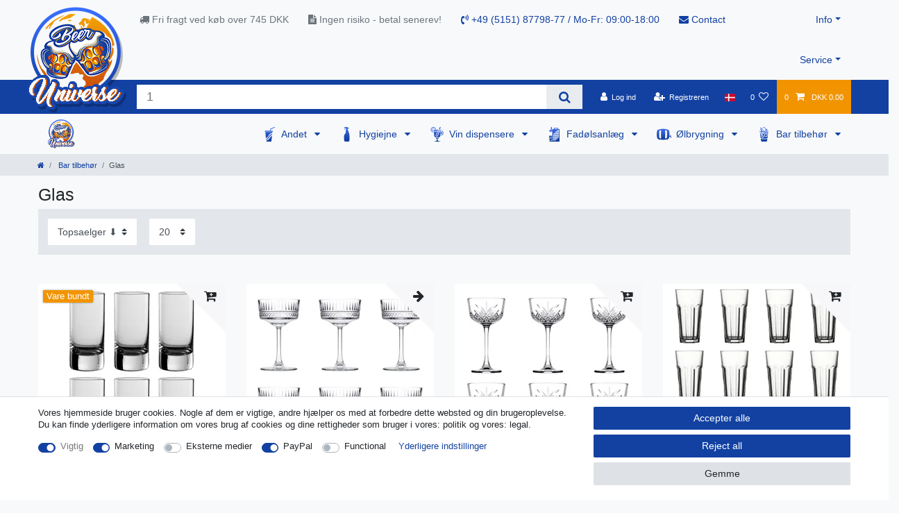

--- FILE ---
content_type: text/html; charset=UTF-8
request_url: https://www.beer-universe.com/da/bar-tilbeh-r/drikkeglas/
body_size: 100365
content:






<!DOCTYPE html>

<html lang="da" data-framework="vue" prefix="og: http://ogp.me/ns#" class="icons-loading">

<head>
                        

    <script type="text/javascript">
    (function() {
        var _availableConsents = {"necessary.consent":[true,[],null],"necessary.consentActiveStatus":[true,["consentActiveStatus","_transaction_ids","cr-freeze"],null],"necessary.externalId":[true,["externalID"],null],"necessary.session":[true,[],null],"necessary.csrf":[true,["XSRF-TOKEN"],null],"necessary.shopbooster_cookie":[true,["plenty_cache"],null],"marketing.googleanalytics":[true,["\/^_gat_UA-\/","\/^_ga_\/","\/^_ga_\\\\S*\/","_ga","_gid","_gat","AMP_TOKEN","__utma","__utmt","__utmb","__utmc","__utmz","__utmv","__utmx","__utmxx","_gaexp","_opt_awcid","_opt_awmid","_opt_awgid","_opt_awkid","_opt_utmc"],true],"media.reCaptcha":[false,[],false],"paypal.paypal-cookies":[false,["X-PP-SILOVER","X-PP-L7","tsrc","paypalplus_session_v2"],true],"convenience.languageDetection":[null,[],null]};
        var _allowedCookies = ["plenty_cache","\/^_gat_UA-\/","\/^_ga_\/","\/^_ga_\\\\S*\/","_ga","_gid","_gat","AMP_TOKEN","__utma","__utmt","__utmb","__utmc","__utmz","__utmv","__utmx","__utmxx","_gaexp","_opt_awcid","_opt_awmid","_opt_awgid","_opt_awkid","_opt_utmc","consentActiveStatus","_transaction_ids","cr-freeze","externalID","XSRF-TOKEN","plenty-shop-cookie","PluginSetPreview","SID_PLENTY_ADMIN_50647","PreviewCookie"] || [];

        window.ConsentManager = (function() {
            var _consents = (function() {
                var _rawCookie = document.cookie.split(";").filter(function (cookie) {
                    return cookie.trim().indexOf("plenty-shop-cookie=") === 0;
                })[0];

                if (!!_rawCookie) {
                    try {
                        _rawCookie = decodeURIComponent(_rawCookie);
                    } catch (e) {
                        document.cookie = "plenty-shop-cookie= ; expires = Thu, 01 Jan 1970 00:00:00 GMT"
                        return null;
                    }

                    try {
                        return JSON.parse(
                            _rawCookie.trim().substr("plenty-shop-cookie=".length)
                        );
                    } catch (e) {
                        return null;
                    }
                }
                return null;
            })();

            Object.keys(_consents || {}).forEach(function(group) {
                if(typeof _consents[group] === 'object' && _consents[group] !== null)
                {
                    Object.keys(_consents[group] || {}).forEach(function(key) {
                        var groupKey = group + "." + key;
                        if(_consents[group][key] && _availableConsents[groupKey] && _availableConsents[groupKey][1].length) {
                            Array.prototype.push.apply(_allowedCookies, _availableConsents[groupKey][1]);
                        }
                    });
                }
            });

            if(!_consents) {
                Object.keys(_availableConsents || {})
                    .forEach(function(groupKey) {
                        if(_availableConsents[groupKey] && ( _availableConsents[groupKey][0] || _availableConsents[groupKey][2] )) {
                            Array.prototype.push.apply(_allowedCookies, _availableConsents[groupKey][1]);
                        }
                    });
            }

            var _setResponse = function(key, response) {
                _consents = _consents || {};
                if(typeof key === "object" && typeof response === "undefined") {
                    _consents = key;
                    document.dispatchEvent(new CustomEvent("consent-change", {
                        detail: {key: null, value: null, data: key}
                    }));
                    _enableScriptsOnConsent();
                } else {
                    var groupKey = key.split(".")[0];
                    var consentKey = key.split(".")[1];
                    _consents[groupKey] = _consents[groupKey] || {};
                    if(consentKey === "*") {
                        Object.keys(_availableConsents).forEach(function(aKey) {
                            if(aKey.split(".")[0] === groupKey) {
                                _consents[groupKey][aKey.split(".")[1]] = response;
                            }
                        });
                    } else {
                        _consents[groupKey][consentKey] = response;
                    }
                    document.dispatchEvent(new CustomEvent("consent-change", {
                        detail: {key: key, value: response, data: _consents}
                    }));
                    _enableScriptsOnConsent();
                }
                if(!_consents.hasOwnProperty('_id')) {
                    _consents['_id'] = "43b95834faa28b3599905375155e9274719a4b26";
                }

                Object.keys(_availableConsents).forEach(function(key) {
                    if((_availableConsents[key][1] || []).length > 0) {
                        if(_isConsented(key)) {
                            _availableConsents[key][1].forEach(function(cookie) {
                                if(_allowedCookies.indexOf(cookie) < 0) _allowedCookies.push(cookie);
                            });
                        } else {
                            _allowedCookies = _allowedCookies.filter(function(cookie) {
                                return _availableConsents[key][1].indexOf(cookie) < 0;
                            });
                        }
                    }
                });

                document.cookie = "plenty-shop-cookie=" + JSON.stringify(_consents) + "; path=/; secure";
            };
            var _hasResponse = function() {
                return _consents !== null;
            };

            var _expireDate = function() {
                var expireSeconds = 0;
                                const date = new Date();
                date.setSeconds(date.getSeconds() + expireSeconds);
                const offset = date.getTimezoneOffset() / 60;
                date.setHours(date.getHours() - offset)
                return date.toUTCString();
            }
            var _isConsented = function(key) {
                var groupKey = key.split(".")[0];
                var consentKey = key.split(".")[1];

                if (consentKey === "*") {
                    return Object.keys(_availableConsents).some(function (aKey) {
                        var aGroupKey = aKey.split(".")[0];
                        return aGroupKey === groupKey && _isConsented(aKey);
                    });
                } else {
                    if(!_hasResponse()) {
                        return _availableConsents[key][0] || _availableConsents[key][2];
                    }

                    if(_consents.hasOwnProperty(groupKey) && _consents[groupKey].hasOwnProperty(consentKey))
                    {
                        return !!_consents[groupKey][consentKey];
                    }
                    else {
                        if(!!_availableConsents[key])
                        {
                            return _availableConsents[key][0];
                        }

                        console.warn("Cookie has been blocked due to not being registered: " + key);
                        return false;
                    }
                }
            };
            var _getConsents = function() {
                var _result = {};
                Object.keys(_availableConsents).forEach(function(key) {
                    var groupKey = key.split(".")[0];
                    var consentKey = key.split(".")[1];
                    _result[groupKey] = _result[groupKey] || {};
                    if(consentKey !== "*") {
                        _result[groupKey][consentKey] = _isConsented(key);
                    }
                });
                return _result;
            };
            var _isNecessary = function(key) {
                return _availableConsents.hasOwnProperty(key) && _availableConsents[key][0];
            };
            var _enableScriptsOnConsent = function() {
                var elementsToEnable = document.querySelectorAll("script[data-cookie-consent]");
                Array.prototype.slice.call(elementsToEnable).forEach(function(el) {
                    if(el.dataset && el.dataset.cookieConsent && _isConsented(el.dataset.cookieConsent) && el.type !== "application/javascript") {
                        var newScript = document.createElement("script");
                        if(el.src) {
                            newScript.src = el.src;
                        } else {
                            newScript.textContent = el.textContent;
                        }
                        el.parentNode.replaceChild(newScript, el);
                    }
                });
            };
            window.addEventListener("load", _enableScriptsOnConsent);
                        // Cookie proxy
            (function() {
                var _data = {};
                var _splitCookieString = function(cookiesString) {

                    var _allCookies = cookiesString.split(";");
                    var regex = /[^=]+=[^;]*;?((?:expires|path|domain)=[^;]*;)*/gm;
                    var cookies = [];

                    _allCookies.forEach(function(cookie){
                        if(cookie.trim().indexOf("plenty-shop-cookie=") === 0) {
                            var cookieString = decodeURIComponent(cookiesString);
                            var match;
                            while((match = regex.exec(cookieString)) !== null) {
                                if(match.index === match.lastIndex) {
                                    regex.lastIndex++;
                                }
                                cookies.push(match[0]);
                            }
                        } else if(cookie.length) {
                            cookies.push(cookie);
                        }
                    });

                    return cookies;

                };
                var _parseCookies = function (cookiesString) {
                    return _splitCookieString(cookiesString).map(function(cookieString) {
                        return _parseCookie(cookieString);
                    });
                };
                var _parseCookie = function(cookieString) {
                    var cookie = {
                        name: null,
                        value: null,
                        params: {}
                    };
                    var match = /^([^=]+)=([^;]*);*((?:[^;]*;?)*)$/.exec(cookieString.trim());
                    if(match && match[1]) {
                        cookie.name = match[1];
                        cookie.value = match[2];

                        (match[3] || "").split(";").map(function(param) {
                            return /^([^=]+)=([^;]*);?$/.exec(param.trim());
                        }).filter(function(param) {
                            return !!param;
                        }).forEach(function(param) {
                            cookie.params[param[1]] = param[2];
                        });

                        if(cookie.params && !cookie.params.path) {
                            cookie.params.path = "/";
                        }
                    }

                    return cookie;
                };
                var _isAllowed = function(cookieName) {
                    return _allowedCookies.some(function(allowedCookie) {
                        var match = /^\/(.*)\/([gmiy]*)$/.exec(allowedCookie);
                        return (match && match[1] && (new RegExp(match[1], match[2])).test(cookieName))
                            || allowedCookie === cookieName;
                    });
                };
                var _set = function(cookieString) {
                    var cookie = _parseCookie(cookieString);
                                                                    var domainParts = (window.location.host || window.location.hostname).split(".");
                        if(domainParts[0] === "www") {
                            domainParts.shift();
                            cookie.domain = "." + domainParts.join(".");
                        } else {
                            cookie.domain = (window.location.host || window.location.hostname);
                        }
                                        if(cookie && cookie.name) {
                        if(_isAllowed(cookie.name)) {
                            var cookieValue = cookie.value || "";
                            _data[cookie.name] = cookieValue + Object.keys(cookie.params || {}).map(function(paramKey) {
                                                            if(paramKey === "expires") {
                                    return "";
                                }
                                                            return "; " + paramKey.trim() + "=" + cookie.params[paramKey].trim();
                            }).join("");
                        } else {
                            _data[cookie.name] = null;
                            console.warn("Cookie has been blocked due to privacy settings: " + cookie.name);
                        }
                        _update();
                    }
                };
                var _get = function() {
                    return Object.keys(_data).filter(function (key) {
                        return !!_data[key];
                    }).map(function (key) {
                        return key + "=" + (_data[key].split(";")[0]);
                    }).join("; ");
                };
                var _update = function() {
                    delete document.cookie;
                    var cookies = _parseCookies(document.cookie);
                    Object.keys(_data).forEach(function(key) {
                        if(!_data[key]) {
                            // unset cookie
                            var domains = (window.location.host || window.location.hostname).split(".");
                            while(domains.length > 1) {
                                document.cookie = key + "=; path=/; expires=Thu, 01 Jan 1970 00:00:01 GMT; domain="+domains.join(".");
                                document.cookie = key + "=; path=/; expires=Thu, 01 Jan 1970 00:00:01 GMT; domain=."+domains.join(".");
                                domains.shift();
                            }
                            document.cookie = key + "=; path=/; expires=Thu, 01 Jan 1970 00:00:01 GMT;";
                            delete _data[key];
                        } else {
                            var existingCookie = cookies.find(function(cookie) { return cookie.name === key; });
                            var parsedData = _parseCookie(key + "=" + _data[key]);
                            if(!existingCookie || existingCookie.value !== parsedData.value) {
                                document.cookie = key + "=" + _data[key];
                            } else {
                                // console.log('No changes to cookie: ' + key);
                            }
                        }
                    });

                    if(!document.__defineGetter__) {
                        Object.defineProperty(document, 'cookie', {
                            get: _get,
                            set: _set
                        });
                    } else {
                        document.__defineGetter__('cookie', _get);
                        document.__defineSetter__('cookie', _set);
                    }
                };

                _splitCookieString(document.cookie).forEach(function(cookie)
                {
                    _set(cookie);
                });

                _update();
            })();
            
            return {
                setResponse: _setResponse,
                hasResponse: _hasResponse,
                isConsented: _isConsented,
                getConsents: _getConsents,
                isNecessary: _isNecessary
            };
        })();
    })();
</script>


    
<meta charset="utf-8">
<meta http-equiv="X-UA-Compatible" content="IE=edge">
<meta name="viewport" content="width=device-width, initial-scale=1">
<meta name="generator" content="plentymarkets" />
<meta name="format-detection" content="telephone=no"> 
<link rel="icon" type="image/x-icon" href="/favicon.ico">



            <link rel="canonical" href="https://www.beer-universe.com/da/bar-tilbeh-r/drikkeglas/">
    
                        <link rel="alternate" hreflang="x-default" href="https://www.beer-universe.com/bar-accessories/drinking-glasses/"/>
                    <link rel="alternate" hreflang="de" href="https://www.beer-universe.com/de/bar-cocktail/trinkglaeser/"/>
                    <link rel="alternate" hreflang="en" href="https://www.beer-universe.com/bar-accessories/drinking-glasses/"/>
                    <link rel="alternate" hreflang="bg" href="https://www.beer-universe.com/bg/cocktail/chashi-za-piene/"/>
                    <link rel="alternate" hreflang="fr" href="https://www.beer-universe.com/fr/accessoires-de-barman/verres-a-boire/"/>
                    <link rel="alternate" hreflang="it" href="https://www.beer-universe.com/it/attrezzatura-barman/bicchieri/"/>
                    <link rel="alternate" hreflang="es" href="https://www.beer-universe.com/es/bar-cocteles/vasos/"/>
                    <link rel="alternate" hreflang="nl" href="https://www.beer-universe.com/nl/bar-cocktail/drinkglazen/"/>
                    <link rel="alternate" hreflang="pl" href="https://www.beer-universe.com/pl/bar-koktajle/szklanki/"/>
                    <link rel="alternate" hreflang="pt" href="https://www.beer-universe.com/pt/bar-e-coquetel/copos-de-bebida/"/>
                    <link rel="alternate" hreflang="no" href="https://www.beer-universe.com/nn/bar-og-cocktail/drikkeglass/"/>
                    <link rel="alternate" hreflang="ro" href="https://www.beer-universe.com/ro/bar-i-cocktail/pahare-de-baut/"/>
                    <link rel="alternate" hreflang="da" href="https://www.beer-universe.com/da/bar-tilbeh-r/drikkeglas/"/>
                    <link rel="alternate" hreflang="sv" href="https://www.beer-universe.com/se/bar-tillbehoer/dricksglas/"/>
                    <link rel="alternate" hreflang="sk" href="https://www.beer-universe.com/sk/varenie-piva/pohare-na-pitie/"/>
            
<style data-font="Custom-Font">
    
                
        .icons-loading .fa { visibility: hidden !important; }
</style>

<link rel="preload" href="https://cdn02.plentymarkets.com/1scq80vj4apc/plugin/312/ceres/css/ceres-icons.css" as="style" onload="this.onload=null;this.rel='stylesheet';">
<noscript><link rel="stylesheet" href="https://cdn02.plentymarkets.com/1scq80vj4apc/plugin/312/ceres/css/ceres-icons.css"></noscript>


<link rel="preload" as="style" href="https://cdn02.plentymarkets.com/1scq80vj4apc/plugin/312/ceres/css/ceres-base.css?v=a7177f26007707123ccd29f01d0d015fa112425c">
    <link rel="stylesheet" href="https://cdn02.plentymarkets.com/1scq80vj4apc/plugin/312/ceres/css/ceres-base.css?v=a7177f26007707123ccd29f01d0d015fa112425c">


<script type="application/javascript">
    /*! loadCSS. [c]2017 Filament Group, Inc. MIT License */
    /* This file is meant as a standalone workflow for
    - testing support for link[rel=preload]
    - enabling async CSS loading in browsers that do not support rel=preload
    - applying rel preload css once loaded, whether supported or not.
    */
    (function( w ){
        "use strict";
        // rel=preload support test
        if( !w.loadCSS ){
            w.loadCSS = function(){};
        }
        // define on the loadCSS obj
        var rp = loadCSS.relpreload = {};
        // rel=preload feature support test
        // runs once and returns a function for compat purposes
        rp.support = (function(){
            var ret;
            try {
                ret = w.document.createElement( "link" ).relList.supports( "preload" );
            } catch (e) {
                ret = false;
            }
            return function(){
                return ret;
            };
        })();

        // if preload isn't supported, get an asynchronous load by using a non-matching media attribute
        // then change that media back to its intended value on load
        rp.bindMediaToggle = function( link ){
            // remember existing media attr for ultimate state, or default to 'all'
            var finalMedia = link.media || "all";

            function enableStylesheet(){
                // unbind listeners
                if( link.addEventListener ){
                    link.removeEventListener( "load", enableStylesheet );
                } else if( link.attachEvent ){
                    link.detachEvent( "onload", enableStylesheet );
                }
                link.setAttribute( "onload", null );
                link.media = finalMedia;
            }

            // bind load handlers to enable media
            if( link.addEventListener ){
                link.addEventListener( "load", enableStylesheet );
            } else if( link.attachEvent ){
                link.attachEvent( "onload", enableStylesheet );
            }

            // Set rel and non-applicable media type to start an async request
            // note: timeout allows this to happen async to let rendering continue in IE
            setTimeout(function(){
                link.rel = "stylesheet";
                link.media = "only x";
            });
            // also enable media after 3 seconds,
            // which will catch very old browsers (android 2.x, old firefox) that don't support onload on link
            setTimeout( enableStylesheet, 3000 );
        };

        // loop through link elements in DOM
        rp.poly = function(){
            // double check this to prevent external calls from running
            if( rp.support() ){
                return;
            }
            var links = w.document.getElementsByTagName( "link" );
            for( var i = 0; i < links.length; i++ ){
                var link = links[ i ];
                // qualify links to those with rel=preload and as=style attrs
                if( link.rel === "preload" && link.getAttribute( "as" ) === "style" && !link.getAttribute( "data-loadcss" ) ){
                    // prevent rerunning on link
                    link.setAttribute( "data-loadcss", true );
                    // bind listeners to toggle media back
                    rp.bindMediaToggle( link );
                }
            }
        };

        // if unsupported, run the polyfill
        if( !rp.support() ){
            // run once at least
            rp.poly();

            // rerun poly on an interval until onload
            var run = w.setInterval( rp.poly, 500 );
            if( w.addEventListener ){
                w.addEventListener( "load", function(){
                    rp.poly();
                    w.clearInterval( run );
                } );
            } else if( w.attachEvent ){
                w.attachEvent( "onload", function(){
                    rp.poly();
                    w.clearInterval( run );
                } );
            }
        }


        // commonjs
        if( typeof exports !== "undefined" ){
            exports.loadCSS = loadCSS;
        }
        else {
            w.loadCSS = loadCSS;
        }
    }( typeof global !== "undefined" ? global : this ) );

    (function() {
        var checkIconFont = function() {
            if(!document.fonts || document.fonts.check("1em FontAwesome")) {
                document.documentElement.classList.remove('icons-loading');
            }
        };

        if(document.fonts) {
            document.fonts.addEventListener("loadingdone", checkIconFont);
            window.addEventListener("load", checkIconFont);
        }
        checkIconFont();
    })();
</script>

                    

<!-- Extend the existing style with a template -->
                            <link rel="stylesheet" href="https://cdn02.plentymarkets.com/1scq80vj4apc/plugin/312/actionmixwidgetfullwidth/css/widget-full-width.css">

                    
    

<script>

    console.log({"gtmid":"GTM-T7H2MZK","analytics":{"analyticsPriceType":"gross","splitCategoryLists":"true","useItemViewList":"true","maxProductsPerHit":"35","productListSelector":".product-list > li","indexCartValue":""},"consentGoogleAnalyticsActive":"true","consentGoogleAnalyticsGroup":"marketing","consentGoogleAnalyticsNecessary":"true","consentGoogleAnalyticsIsOptOut":"true","consentGoogleAnalyticsCookieNames":"\/^_gat_UA-\/,\/^_ga_\/,\/^_ga_\\\\S*\/,_ga,_gid,_gat,AMP_TOKEN,__utma,__utmt,__utmb,__utmc,__utmz,__utmv,__utmx,__utmxx,_gaexp,_opt_awcid,_opt_awmid,_opt_awgid,_opt_awkid,_opt_utmc","consentGoogleAnalyticsPolicyUrl":"https:\/\/policies.google.com\/privacy","consentGoogleAnalyticsConsentMode":"true","consentGoogleAdsActive":"false","consentGoogleAdsGroup":"marketing","consentGoogleAdsNecessary":"false","consentGoogleAdsIsOptOut":"false","consentGoogleAdsCookieNames":"\/^_gac_\/,_gcl_aw,_gcl_gs,_gcl_au,IDE,1P_JAR,AID,ANID,CONSENT,DSID,DV,NID,APISID,HSID,SAPISID,SID,SIDCC,SSID,test_cookie","consentGoogleAdsPolicyUrl":"https:\/\/www.google.com\/privacy\/ads\/","consentGoogleAdsConsentMode":"false","consentFacebookPixelActive":"false","consentFacebookPixelGroup":"marketing","consentFacebookPixelNecessary":"false","consentFacebookPixelIsOptOut":"false","consentFacebookPixelCookieNames":"_fbp,_fbc,act,c_user,datr,fr,m_pixel_ration,pl,presence,sb,spin,wd,xs","consentFacebookPixelPolicyUrl":"https:\/\/www.facebook.com\/policies\/cookies","consentBingAdsActive":"false","consentBingAdsGroup":"tracking","consentBingAdsNecessary":"false","consentBingAdsIsOptOut":"false","consentBingAdsCookieNames":"UET,_uetsid_exp,_uetmsclkid_exp,_uetmsclkid,_uetsid,SRCHHPGUSR,SRCHUSR,MSCC,SRCHUID,_SS,_EDGE_S,SRCHD,MUID,_RwBf,_HPVN,ipv6,_uetvid","consentBingAdsPolicyUrl":"https:\/\/privacy.microsoft.com\/de-de\/privacystatement","consentBingAdsConsentMode":"false","consentPinterestActive":"false","consentPinterestGroup":"tracking","consentPinterestNecessary":"false","consentPinterestIsOptOut":"false","consentPinterestCookieNames":"_pinterest_ct_ua,_pinterest_sess,_pinterest_ct,_pinterest_ct_rt,_epik,_derived_epik,_pin_unauth","consentPinterestPolicyUrl":"https:\/\/policy.pinterest.com\/de\/privacy-policy","consentAdcellActive":"false","consentAdcellGroup":"tracking","consentAdcellNecessary":"false","consentAdcellIsOptOut":"false","consentAdcellCookieNames":"ADCELLsession,ADCELLpidX,ADCELLspidX,ADCELLvpidX,ADCELLjhX,ADCELLnoTrack","consentAdcellPolicyUrl":"https:\/\/www.adcell.de\/agb#sector_6","consentEcondaActive":"false","consentEcondaGroup":"tracking","consentEcondaNecessary":"false","consentEcondaIsOptOut":"false","consentEcondaCookieNames":"emos_jcvid,emos-session,emos-visitor","consentEcondaPolicyUrl":"https:\/\/www.econda.de\/ueber-uns\/datenschutzerklaerung\/","consentChannelPilotActive":"false","consentChannelPilotGroup":"tracking","consentChannelPilotNecessary":"false","consentChannelPilotIsOptOut":"false","consentChannelPilotCookieNames":"__cpc","consentChannelPilotPolicyUrl":"https:\/\/channelpilot.com\/de\/datenschutz\/","consentSendinblueActive":"false","consentSendinblueGroup":"marketing","consentSendinblueNecessary":"false","consentSendinblueIsOptOut":"false","consentSendinblueCookieNames":"sib_cuid,uuid","consentSendinbluePolicyUrl":"https:\/\/de.sendinblue.com\/datenschutz-uebersicht\/","consentHotjarActive":"false","consentHotjarGroup":"tracking","consentHotjarNecessary":"false","consentHotjarIsOptOut":"false","consentHotjarCookieNames":"_hjClosedSurveyInvites,_hjDonePolls,_hjMinimizedPolls,_hjShownFeedbackMessage,_hjSessionTooLarge,_hjSessionRejected,_hjSessionResumed,_hjid,_hjRecordingLastActivity,_hjTLDTest,_hjUserAttributesHash,_hjCachedUserAttributes,_hjLocalStorageTest,_hjIncludedInPageviewSample,_hjIncludedInSessionSample,_hjAbsoluteSessionInProgress,_hjFirstSeen,_hjViewportId,_hjRecordingEnabled","consentHotjarPolicyUrl":"https:\/\/www.hotjar.com\/legal\/policies\/privacy\/","consentMoebeldeActive":"false","consentMoebeldeGroup":"tracking","consentMoebeldeNecessary":"false","consentMoebeldeIsOptOut":"false","consentMoebeldeCookieNames":"","consentMoebeldePolicyUrl":"https:\/\/www.moebel.de\/datenschutz","consentIntelligentReachActive":"false","consentIntelligentReachGroup":"tracking","consentIntelligentReachNecessary":"false","consentIntelligentReachIsOptOut":"false","consentIntelligentReachCookieNames":"","consentIntelligentReachPolicyUrl":"https:\/\/www.intelligentreach.com\/privacy-policy\/","consentClarityActive":"false","consentClarityGroup":"tracking","consentClarityNecessary":"false","consentClarityIsOptOut":"false","consentClarityCookieNames":"_clck,_clsk","consentClarityPolicyUrl":"https:\/\/www.Clarity.com\/privacy-policy\/","consentAwinActive":"false","consentAwinGroup":"tracking","consentAwinNecessary":"false","consentAwinIsOptOut":"false","consentAwinCookieNames":"bId,\/^aw\/,AWSESS,\/^awpv\/,\/^_aw_m_\/,\/^_aw_sn_\/,_D9J","consentAwinPolicyUrl":"https:\/\/www.awin.com\/de\/datenschutzerklarung","consentBelboonActive":"false","consentBelboonGroup":"tracking","consentBelboonNecessary":"false","consentBelboonIsOptOut":"false","consentBelboonCookieNames":"","consentBelboonPolicyUrl":"https:\/\/belboon.com\/datenschutz\/","consentTagManagerActive":"false","consentTagManagerGroup":"convenience","consentTagManagerNecessary":"true","consentTagManagerIsOptOut":"true","consentTagManagerCookieNames":"no-cookies","consentTagManagerPolicyUrl":"https:\/\/policies.google.com\/privacy","pro":{"useDevmode":"true"}});
    function setCookie(name,value,days) {
        var expires = "";
        if (days) {
            var date = new Date();
            date.setTime(date.getTime() + (days*24*60*60*1000));
            expires = "; expires=" + date.toUTCString();
        }
        document.cookie = name + "=" + (value || "")  + expires + "; path=/";
    }
    function getCookie(name) {
        var nameEQ = name + "=";
        var ca = document.cookie.split(';');
        for (var i = 0; i < ca.length; i++) {
            var c = ca[i];
            while (c.charAt(0) == ' ') c = c.substring(1, c.length);
            if (c.indexOf(nameEQ) == 0) return c.substring(nameEQ.length, c.length);
        }
        return null;
    }

    if (getCookie("externalID") == null) {
        setCookie("externalID",  '69687c8194f13' + Math.random(), 100);
    }

    let consentActiveStatus = [{"googleanalytics":"false","googleads":"false","facebookpixel":"false","bingads":"false","pinterest":"false","adcell":"false","econda":"false","channelpilot":"false","sendinblue":"false","hotjar":"false","moebelde":"false","intelligentreach":"false","clarity":"false","awin":"false","belboon":"false"}];
    setCookie("consentActiveStatus",JSON.stringify(consentActiveStatus),100);

    function normalizeString(a) {
        return a.replace(/[^\w\s]/gi, '');
    }

    function convertAttributesToText(attributes){
        var variantText = '';

        if(attributes.length){
            for(let i = 0; i < attributes.length ; i++){
                variantText+= attributes[i]["value"]["names"]["name"];
                if(i !== (attributes.length-1)){
                    variantText+= ", ";
                }
            }
        }
        return variantText;
    }

    function sendProductListClick(position, products) {
        var payload = {
            'ecommerce': {
                'currencyCode': '',
                'click': {
                    'actionField': {'list': ''},
                    'products': new Array(products[position])
                }
            },
            'ga4Event': 'select_item',
            'nonInteractionHit': false,
            'event': 'ecommerceEvent',
            'eventCategory': 'E-Commerce',
            'eventAction': 'Produktklick',
            'eventLabel': '',
            'eventValue': undefined
        };
        dataLayer.push(payload);console.log("%cDATALAYER","color:green", payload);    }

    function capiCall(payload){
            }

    window.dataLayer = window.dataLayer || [];
    function gtag() { window.dataLayer.push(arguments);}
    let plentyShopCookie = getCookie("plenty-shop-cookie");
    plentyShopCookie = (typeof plentyShopCookie === "undefined") ? '' : JSON.parse(decodeURIComponent(plentyShopCookie));
    console.log("%cPlentyShopCookie","color:green", plentyShopCookie);

    
        if(plentyShopCookie) {
            let hasConsentedToMicrosoftAds = false;
            let microsoftConsentObject = {};

            
            if (hasConsentedToMicrosoftAds) {
                microsoftConsentObject = {
                    ad_storage: 'granted'
                };

                window.uetq = window.uetq || [];
                window.uetq.push('consent', 'default', microsoftConsentObject);
            }
        }
    
                    let ad_storage =  'denied';
        let ad_user_data = 'denied';
        let ad_personalization = 'denied';
        let analytics_storage = 'denied';

        if(plentyShopCookie){
            ad_storage=  plentyShopCookie.marketing.googleanalytics ? 'granted' : 'denied';
            ad_user_data=  plentyShopCookie.marketing.googleanalytics ? 'granted' : 'denied';
            ad_personalization=  plentyShopCookie.marketing.googleanalytics ? 'granted' : 'denied';
            analytics_storage=  plentyShopCookie.marketing.googleanalytics ? 'granted' : 'denied';
                        console.log("%cAdStorage","color:green", ad_storage);
            console.log("%cAdUserData","color:green", ad_user_data);
            console.log("%cAdPersonalization","color:green", ad_personalization);
            console.log("%cAnalyticsStorage","color:green", analytics_storage);
                    }

        let consentObject = {
            ad_storage: ad_storage,
            ad_user_data: ad_user_data,
            ad_personalization: ad_personalization,
            analytics_storage: analytics_storage
        };

        gtag('consent', 'default', consentObject);
    

    document.addEventListener("consent-change", function (e){

        console.log("%cConsentChanged","color:green", e.detail.data);
        var consentIntervall = setInterval(function(){

            
                let consentObject = {
                    ad_storage: e.detail.data.marketing.googleanalytics ? 'granted' : 'denied',
                    ad_user_data: e.detail.data.marketing.googleanalytics ? 'granted' : 'denied',
                    ad_personalization: e.detail.data.marketing.googleanalytics ? 'granted' : 'denied',
                    analytics_storage: e.detail.data.marketing.googleanalytics ? 'granted' : 'denied'
                };

                gtag('consent', 'update', consentObject );

            
            
                let hasConsentedToMicrosoftAds = false;
                let basicMicrosoftConsentObject = {};

                
                if (hasConsentedToMicrosoftAds) {
                    basicMicrosoftConsentObject = {
                        ad_storage: 'granted'
                    };

                    window.uetq = window.uetq || [];
                    window.uetq.push('consent', 'update', basicMicrosoftConsentObject);
                }

            
            var payload = {
                'event': 'consentChanged'
            };
            dataLayer.push(payload);console.log("%cDATALAYER","color:green", payload);
            clearInterval(consentIntervall);
        }, 200);
    });
</script>


            



        
    
            <link rel="next" href="https://www.beer-universe.com/da/bar-tilbeh-r/drikkeglas/?page=2" />
    
              

    
    
    
    
    

                    


<meta name="robots" content="ALL">
    <meta name="keywords" content="Glas, vinglas, drikke glas, glas sæt, Vinglas, Glas, vandglas, drikke glas, champagneglas">
<meta property="og:title" content="Vinglas, Glas, vandglas, drikke glas, champagneglas | Køb fadølsanlæg og tilbehør hos beer-universe.com  | Stort udvalg & Top kvalitet‎"/>
<meta property="og:type" content="article"/>
<meta property="og:url" content="https://www.beer-universe.com/da/bar-tilbeh-r/drikkeglas/"/>
<meta property="og:image" content="https://cdn02.plentymarkets.com/1scq80vj4apc/frontend/beer-universe/logo/Logo.png"/>
<meta property="thumbnail" content="https://cdn02.plentymarkets.com/1scq80vj4apc/frontend/beer-universe/logo/Logo.png"/>

<script type="application/ld+json">
{
    "@context": "http://schema.org",
    "@type": "WebSite",
    "url": "https://www.beer-universe.com/da/bar-tilbeh-r/drikkeglas/"
    }
</script>

<title>Vinglas, Glas, vandglas, drikke glas, champagneglas | Køb fadølsanlæg og tilbehør hos beer-universe.com  | Stort udvalg & Top kvalitet‎</title>
    
            <script>        let isSignUp = false;        document.addEventListener("onSignUpSuccess", function (e) {            console.log("%cSignUp", "color:green", e);            isSignUp = true;            localStorage.setItem("signupTime", new Date().getTime());        });        document.addEventListener("onSetUserData", function (e) {                        console.log("%cSetUserData", "color:green", e);            console.log(e.detail.oldState.user.userData);            console.log(e.detail.newState.user.userData);                        if (e.detail.oldState.user.userData == null && e.detail.newState.user.userData !== null) {                let lastSignUpTime = localStorage.getItem("signupTime");                let timeDiff = new Date().getTime() - lastSignUpTime;                let is24HoursPassed = timeDiff > 24 * 60 * 60 * 1000;                if (isSignUp || is24HoursPassed) {                    console.log("Benutzer angemeldet");                    var payload = {                        'event': isSignUp ? 'sign_up' : 'login',                        'user_id': e.detail.newState.user.userData.id,                        'pageType': 'tpl.category.item'                    };                    dataLayer.push(payload);                    console.log("%cDATALAYER", "color:green", payload);                    isSignUp = false;                }            }        });        document.addEventListener("onSetComponent", function (e) {            console.log(e.detail);            if(e.detail.payload.component === "basket-preview"){                var payload = {                    'event': 'funnel_event',                    'action': 'OPEN_BASKET_PREVIEW',                };                dataLayer.push(payload);                console.log("%cDATALAYER", "color:green", payload);            }        });        document.addEventListener("onSetCouponCode", function (e) {            console.log(e.detail);            if(e.detail.payload !== null){                var payload = {                    'event': 'funnel_event',                    'action': 'COUPON_CODE_ADDED',                    'couponCode': e.detail.payload                };                dataLayer.push(payload);                console.log("%cDATALAYER", "color:green", payload);            }        });                var payload ={            'event': 'facebookEvent',            'event_id': '69687c819575e' + Math.random(),            'facebookEventName': 'PageView'        };        dataLayer.push(payload);console.log("%cDATALAYER","color:green", payload);        capiCall(payload);                document.addEventListener("onAddWishListId", function (e) {            var payload = {                'event': 'AddToWishlist',                'event_id': '69687c819575e' + Math.random(),                'ga4Event': 'add_to_wishlist',                'content_name': 'Bar tilbehør &gt;&gt; Glas',                'content_category': '',                'content_type': 'product',                'content_ids': e.detail.payload,                'contents': '',                'currency': 'DKK',                'value': '0.01'            };            dataLayer.push(payload);console.log("%cDATALAYER","color:green", payload);                    });        document.addEventListener("onSetWishListItems", function (e) {            console.log(e.detail.payload);            if (typeof e.detail.payload !== 'undefined') {                var products = [];                var idList = [];                var contents = [];                e.detail.payload.forEach(function (item, index) {                    products.push({                        id: item.data.item.id + '',                        name: item.data.texts.name1,                        price: item.data.prices.default.price.value + '',                        brand: item.data.item.manufacturer.externalName,                        category: 'Bar\u0020tilbeh\u00F8r\/Glas',                        variant: convertAttributesToText(item.data.attributes),                        position: index,                        list: 'Wunschliste'                    });                    contents.push({                        id: item.data.item.id,                        quantity: 1,                        item_price: item.data.prices.default.price.value                    });                    idList.push(item.id);                });                var payload = {                    'ecommerce': {                        'currencyCode': 'DKK',                        'impressions': products                    },                    'google_tag_params': {                        'ecomm_prodid': idList,                        'ecomm_pagetype': 'other',                        'ecomm_category': 'Wunschliste',                    },                    'content_ids': idList,                    'content_name': 'Wunschliste',                    'content_type': 'product',                    'contents': contents,                    'currency': 'DKK',                    'value': '0.01',                    'event': 'ecommerceEvent',                    'event_id': '69687c819575e' + Math.random(),                    'ga4Event': 'view_item_list',                    'eventCategory': 'E-Commerce',                    'eventAction': 'Produktimpression',                    'eventLabel': 'Bar tilbehør &gt;&gt; Glas',                    'eventValue': undefined                };                dataLayer.push(payload);console.log("%cDATALAYER","color:green", payload);                capiCall(payload);            }        });        document.addEventListener("onContactFormSend", function (e) {            var payload ={                'event': 'facebookEvent',                'event_id': '69687c819575e' + Math.random(),                'facebookEventName': 'Contact',                'currency': 'DKK',                'value': '0.01'            };            dataLayer.push(payload);console.log("%cDATALAYER","color:green", payload);            capiCall(payload);        });        document.addEventListener("onSetVariationOrderProperty", function (e) {            var payload = {                'event': 'facebookEvent',                'facebookEventName': 'CustomizeProduct',                'event_id': '69687c819575e' + Math.random(),                'currency': 'DKK',                'value': '0.01'            };            dataLayer.push(payload);console.log("%cDATALAYER","color:green", payload);            capiCall(payload);        });        document.addEventListener("onAddBasketItem", function (e) {            console.log("%cAddBasketItem-Payload","color:green", e);            var payload = {                'ecommerce': {                    'currencyCode': 'DKK',                    'add': {                        'actionField':                            {'list': 'Bar tilbehør &gt;&gt; Glas'},                        'products': [{                            'id': e.detail.payload[0].variationId + '',                            'quantity': e.detail.payload[0].quantity,                            'price': e.detail.payload[0].price+'',                            'variant': convertAttributesToText(e.detail.payload[0].variation.data.attributes),                            'name': e.detail.payload[0].variation.data.texts.name1,                            'brand': e.detail.payload[0].variation.data.item.manufacturer.externalName,                            'category': 'Bar\u0020tilbeh\u00F8r\/Glas'                                                    }]                    }                },                'content_name': 'Bar tilbehør &gt;&gt; Glas',                'content_type': 'product',                'content_ids': e.detail.payload[0].variationId,                'contents': [{                    'id': e.detail.payload[0].variationId,                    'quantity': e.detail.payload[0].quantity,                    'item_price': e.detail.payload[0].price                }],                'currency': 'DKK',                'value': '0.01',                'addCartValue':e.detail.payload[0].price+'',                'addCartQty': e.detail.payload[0].quantity,                'addCartId':e.detail.payload[0].variationId + '',                'addCartVariant': convertAttributesToText(e.detail.payload[0].variation.data.attributes),                'addCartName': e.detail.payload[0].variation.data.texts.name1,                'addCartBrand': e.detail.payload[0].variation.data.item.manufacturer.externalName,                'addCartCategory': 'Bar\u0020tilbeh\u00F8r\/Glas',                'addCartImage': e.detail.payload[0].variation.data.images.all[0].url,                'addCartItemLink': "https://www.beer-universe.com/a-" + e.detail.payload[0].variation.data.item.id,                'nonInteractionHit': false,                'event': 'ecommerceEvent',                'event_id': '69687c819575e' + Math.random(),                'ga4Event': 'add_to_cart',                'eventCategory': 'E-Commerce',                'eventAction': 'addToCart',                'eventLabel': undefined,                'eventValue': undefined            };            dataLayer.push(payload);console.log("%cDATALAYER","color:green", payload);            capiCall(payload);        }, false);        document.addEventListener("onRemoveBasketItem", function (e) {            changeQty('remove', e);        });        document.addEventListener("onUpdateBasketItemQuantity",function (e) {            function isCurrentItem(item) {                return item.id == e.detail.payload.id;            }            currentBasketItem = e.detail.oldState.basket.items.find(isCurrentItem);            var origQty = currentBasketItem.quantity;            var newQty = e.detail.payload.quantity;            var qtyDiff = newQty - origQty;            if (qtyDiff > 0) {                changeQty("add", e, qtyDiff);            }            else{                changeQty("remove", e, qtyDiff *= -1);            }        });        document.addEventListener("onUpdateBasketItem", function (e) {            function isCurrentItem(item) {                return item.id == e.detail.payload.id;            }            currentBasketItem = e.detail.oldState.basket.items.find(isCurrentItem);            var origQty = currentBasketItem.quantity;            var newQty = e.detail.payload.quantity;            var qtyDiff = newQty - origQty;            if (qtyDiff > 0) {                changeQty("add", e, qtyDiff);            }        });        function changeQty(action, e, qty = e.detail.quantity) {            var currentBasketItem;            if (e.type === "onRemoveBasketItem") {                function isCurrentItem(item) {                    return item.id == e.detail.payload;                }                currentBasketItem = e.detail.oldState.basket.items.find(isCurrentItem);                qty = currentBasketItem.quantity;            } else {                function isCurrentItem(item) {                    return item.variationId == e.detail.payload.variationId;                }                currentBasketItem = e.detail.newState.basket.items.find(isCurrentItem);            }            console.log("%cDATALAYER-CurrentBasketItem","color:green", currentBasketItem);            var payload = {                'ecommerce': {                    'currencyCode': 'DKK',                    [action]: {                        'products': [{                            'name': currentBasketItem.variation.data.texts.name1,                            'id': currentBasketItem.variationId + '',                            'price': currentBasketItem.price + '',                            'variant': convertAttributesToText(currentBasketItem.variation.data.attributes),                            'brand': currentBasketItem.variation.data.item.manufacturer.externalName,                            'category': 'Bar\u0020tilbeh\u00F8r\/Glas',                            'quantity': qty                                                      }]                    }                },                'content_name': 'Warenkorbvorschau',                'content_type': 'product',                'content_ids': currentBasketItem.variationId,                'contents': [{                    'id': currentBasketItem.variationId,                    'quantity': qty,                    'item_price': currentBasketItem.price                }],                'currency': 'DKK',                'value': '0.01',                'addCartValue':currentBasketItem.price+'',                'addCartQty': currentBasketItem.quantity,                'addCartId':currentBasketItem.variationId + '',                'addCartVariant': convertAttributesToText(currentBasketItem.variation.data.attributes),                'addCartName': currentBasketItem.variation.data.texts.name1,                'addCartBrand': currentBasketItem.variation.data.item.manufacturer.externalName,                'addCartCategory': 'Bar\u0020tilbeh\u00F8r\/Glas',                'addCartImage':  currentBasketItem.variation.data.images.all[0].url,                'addCartItemLink': "https://www.beer-universe.com/a-" +  currentBasketItem.variation.data.item.id,                'nonInteractionHit': false,                'event': 'ecommerceEvent',                'event_id': '69687c819575e' + Math.random(),                'eventCategory': 'E-Commerce',                'ga4Event' : action + (action === 'add' ? '_to': '_from') + '_cart',                'eventAction': action + 'FromCart',                'eventLabel': undefined,                'eventValue': undefined            };            dataLayer.push(payload);console.log("%cDATALAYER","color:green", payload);            if(action === "add"){                capiCall(payload);            }        }    </script><script>    const products = new Array();        products.push({"id":"8517","name":"Shotglas, Vodkaglas - New York Bar, s\u00e6t med 6 - 55 ml","price":"21.5","brand":"Ich-zapfe","category":"Bar tilbeh\u00f8r\/Glas","variant":"","position":0,"list":"Bar tilbeh\u00f8r >> Glas","shopaktion":""});        products.push({"id":"27396","name":"Champagneglas s\u00e6t 6, Elysia, 260ml","price":"28.1344","brand":"Ich-zapfe","category":"Bar tilbeh\u00f8r\/Glas","variant":"","position":1,"list":"Bar tilbeh\u00f8r >> Glas","shopaktion":""});        products.push({"id":"27394","name":"Vinglas s\u00e6t 6, Timeless, 160 ml","price":"30.98","brand":"Ich-zapfe","category":"Bar tilbeh\u00f8r\/Glas","variant":"","position":2,"list":"Bar tilbeh\u00f8r >> Glas","shopaktion":""});        products.push({"id":"27336","name":"Longdrinkglas, drikkeglas 12 s\u00e6t - Casablanca, 415 ml","price":"29.49","brand":"Ich-zapfe","category":"Bar tilbeh\u00f8r\/Glas","variant":"","position":3,"list":"Bar tilbeh\u00f8r >> Glas","shopaktion":""});        products.push({"id":"29909","name":"Vandglas, Drikkeglas s\u00e6t med 12 stk - Next, 200ml","price":"16.99","brand":"Ich-zapfe","category":"Bar tilbeh\u00f8r\/Glas","variant":"","position":4,"list":"Bar tilbeh\u00f8r >> Glas","shopaktion":""});        products.push({"id":"9439","name":"Glas, Farvede vandglas - Elements, s\u00e6t med 6, tofarvet sort-bronze, 456 ml","price":"40.94","brand":"Ich-zapfe","category":"Bar tilbeh\u00f8r\/Glas","variant":"","position":5,"list":"Bar tilbeh\u00f8r >> Glas","shopaktion":""});        products.push({"id":"27329","name":"Cocktailglas, whiskyglas 12 s\u00e6t - Grande Sunray, 390 ml","price":"26.09","brand":"Ich-zapfe","category":"Bar tilbeh\u00f8r\/Glas","variant":"","position":6,"list":"Bar tilbeh\u00f8r >> Glas","shopaktion":""});        products.push({"id":"29901","name":"Shotglas s\u00e6t med 12 stk - Elysia, 60ml","price":"24.9","brand":"Ich-zapfe","category":"Bar tilbeh\u00f8r\/Glas","variant":"","position":7,"list":"Bar tilbeh\u00f8r >> Glas","shopaktion":""});        products.push({"id":"27355","name":"Cocktailglas, drinksglas s\u00e6t af 6 - Holiday, 250 ml","price":"16.98","brand":"Ich-zapfe","category":"Bar tilbeh\u00f8r\/Glas","variant":"","position":8,"list":"Bar tilbeh\u00f8r >> Glas","shopaktion":""});        products.push({"id":"8546","name":"Whiskyglas - New York Bar, s\u00e6t med 6, 320 ml, krystalglas til whisky, cocktails og spiritus","price":"25.54","brand":"Ich-zapfe","category":"Bar tilbeh\u00f8r\/Glas","variant":"","position":9,"list":"Bar tilbeh\u00f8r >> Glas","shopaktion":""});        products.push({"id":"8526","name":"Glas, Farvede vandglas - Elements S\u00e6t med 6, bl\u00e5-gr\u00e5, 335ml","price":"48.05","brand":"Ich-zapfe","category":"Bar tilbeh\u00f8r\/Glas","variant":"","position":10,"list":"Bar tilbeh\u00f8r >> Glas","shopaktion":""});        products.push({"id":"27343","name":"Longdrinkglas, drikkeglas 4 s\u00e6t - Amorf, 440 ml","price":"14.59","brand":"Ich-zapfe","category":"Bar tilbeh\u00f8r\/Glas","variant":"","position":11,"list":"Bar tilbeh\u00f8r >> Glas","shopaktion":""});        products.push({"id":"29902","name":"Shotglas s\u00e6t med 12 stk - Timeless, 62ml","price":"22.06","brand":"Ich-zapfe","category":"Bar tilbeh\u00f8r\/Glas","variant":"","position":12,"list":"Bar tilbeh\u00f8r >> Glas","shopaktion":""});        products.push({"id":"29903","name":"Cocktailglas, Drinksglas s\u00e6t med 12 stk - Timeless, 490ml","price":"65.2","brand":"Ich-zapfe","category":"Bar tilbeh\u00f8r\/Glas","variant":"","position":13,"list":"Bar tilbeh\u00f8r >> Glas","shopaktion":""});        products.push({"id":"27342","name":"Longdrinkglas, drikkeglas 6 s\u00e6t - Timeless stackable, 470 ml","price":"36.06","brand":"Ich-zapfe","category":"Bar tilbeh\u00f8r\/Glas","variant":"","position":14,"list":"Bar tilbeh\u00f8r >> Glas","shopaktion":""});        products.push({"id":"27356","name":"Cocktailglas, drinksglas s\u00e6t af 6 - Elysia, 220 ml","price":"37.68","brand":"Ich-zapfe","category":"Bar tilbeh\u00f8r\/Glas","variant":"","position":15,"list":"Bar tilbeh\u00f8r >> Glas","shopaktion":""});        products.push({"id":"29910","name":"Longdrinkglas, Drikkeglas s\u00e6t med 12 stk - Next, 284ml","price":"20.15","brand":"Ich-zapfe","category":"Bar tilbeh\u00f8r\/Glas","variant":"","position":16,"list":"Bar tilbeh\u00f8r >> Glas","shopaktion":""});        products.push({"id":"27331","name":"Cocktailglas, whiskyglas 12 s\u00e6t - Timeless, 205 ml","price":"36.19","brand":"Ich-zapfe","category":"Bar tilbeh\u00f8r\/Glas","variant":"","position":17,"list":"Bar tilbeh\u00f8r >> Glas","shopaktion":""});        products.push({"id":"27392","name":"Vinglas s\u00e6t 6, Allegra, 490 ml","price":"24.04","brand":"Ich-zapfe","category":"Bar tilbeh\u00f8r\/Glas","variant":"","position":18,"list":"Bar tilbeh\u00f8r >> Glas","shopaktion":""});        products.push({"id":"27393","name":"Vinglas s\u00e6t 6, Allegra, 350 ml","price":"22.18","brand":"Ich-zapfe","category":"Bar tilbeh\u00f8r\/Glas","variant":"","position":19,"list":"Bar tilbeh\u00f8r >> Glas","shopaktion":""});        var maxProducts = 35;    if (products.length > maxProducts) {        while (products.length) {            var p = products.splice(0, maxProducts);            var payload = {                'ecommerce': {                    'currencyCode': 'DKK',                    'impressions': p                },                'event': 'analyticsEvent',                'ga4Event' : 'view_item_list',                'eventCategory': 'E-Commerce',                'eventAction': 'Produktimpression',                'eventLabel': 'Kategorie',                'eventValue': undefined            };            dataLayer.push(payload);console.log("%cDATALAYER","color:green", payload);        }        var payload = {            'google_tag_params': {                'ecomm_prodid':[8517,27396,27394,27336,29909,9439,27329,29901,27355,8546,8526,27343,29902,29903,27342,27356,29910,27331,27392,27393],                'ecomm_pagetype': 'category',                'ecomm_category': 'Bar\u0020tilbeh\u00F8r\/Glas'            },            'content_ids': [8517,27396,27394,27336,29909,9439,27329,29901,27355,8546,8526,27343,29902,29903,27342,27356,29910,27331,27392,27393],            'content_name': 'Glas',            'content_type': 'product',            'idListComma':'8517,27396,27394,27336,29909,9439,27329,29901,27355,8546,8526,27343,29902,29903,27342,27356,29910,27331,27392,27393',            'categoryId': 1350,            'contents': [{"id":8517,"quantity":1,"item_price":21.5},{"id":27396,"quantity":1,"item_price":28.1344},{"id":27394,"quantity":1,"item_price":30.98},{"id":27336,"quantity":1,"item_price":29.49},{"id":29909,"quantity":1,"item_price":16.99},{"id":9439,"quantity":1,"item_price":40.94},{"id":27329,"quantity":1,"item_price":26.09},{"id":29901,"quantity":1,"item_price":24.9},{"id":27355,"quantity":1,"item_price":16.98},{"id":8546,"quantity":1,"item_price":25.54},{"id":8526,"quantity":1,"item_price":48.05},{"id":27343,"quantity":1,"item_price":14.59},{"id":29902,"quantity":1,"item_price":22.06},{"id":29903,"quantity":1,"item_price":65.2},{"id":27342,"quantity":1,"item_price":36.06},{"id":27356,"quantity":1,"item_price":37.68},{"id":29910,"quantity":1,"item_price":20.15},{"id":27331,"quantity":1,"item_price":36.19},{"id":27392,"quantity":1,"item_price":24.04},{"id":27393,"quantity":1,"item_price":22.18}],            'currency': 'DKK',            'value': '0.01',            'event': 'ecommerceEvent',            'event_id': '69687c819575e' + Math.random(),            'eventCategory': 'E-Commerce',            'eventAction': 'Produktimpression',            'eventLabel': 'Kategorie',            'eventValue': undefined        };        dataLayer.push(payload);console.log("%cDATALAYER","color:green", payload);        capiCall(payload);    } else {        var payload = {            'ecommerce': {                'currencyCode': 'DKK',                'impressions': products            },            'google_tag_params': {                'ecomm_prodid':[8517,27396,27394,27336,29909,9439,27329,29901,27355,8546,8526,27343,29902,29903,27342,27356,29910,27331,27392,27393],                'ecomm_pagetype': 'category',                'ecomm_category': 'Bar\u0020tilbeh\u00F8r\/Glas'            },            'content_ids': [8517,27396,27394,27336,29909,9439,27329,29901,27355,8546,8526,27343,29902,29903,27342,27356,29910,27331,27392,27393],            'content_name': 'Glas',            'content_type': 'product',            'categoryId': 1350,            'contents': [{"id":8517,"quantity":1,"item_price":21.5},{"id":27396,"quantity":1,"item_price":28.1344},{"id":27394,"quantity":1,"item_price":30.98},{"id":27336,"quantity":1,"item_price":29.49},{"id":29909,"quantity":1,"item_price":16.99},{"id":9439,"quantity":1,"item_price":40.94},{"id":27329,"quantity":1,"item_price":26.09},{"id":29901,"quantity":1,"item_price":24.9},{"id":27355,"quantity":1,"item_price":16.98},{"id":8546,"quantity":1,"item_price":25.54},{"id":8526,"quantity":1,"item_price":48.05},{"id":27343,"quantity":1,"item_price":14.59},{"id":29902,"quantity":1,"item_price":22.06},{"id":29903,"quantity":1,"item_price":65.2},{"id":27342,"quantity":1,"item_price":36.06},{"id":27356,"quantity":1,"item_price":37.68},{"id":29910,"quantity":1,"item_price":20.15},{"id":27331,"quantity":1,"item_price":36.19},{"id":27392,"quantity":1,"item_price":24.04},{"id":27393,"quantity":1,"item_price":22.18}],            'currency': 'DKK',            'value': '0.01',            'event': 'ecommerceEvent',            'event_id': '69687c819575e' + Math.random(),            'ga4Event' : 'view_item_list',            'eventCategory': 'E-Commerce',            'eventAction': 'Produktimpression',            'eventLabel': 'Kategorie',            'eventValue': undefined        };        dataLayer.push(payload);console.log("%cDATALAYER","color:green", payload);        capiCall(payload);    }    function sendProductClick(position) {        var payload = {            'ecommerce': {                'currencyCode': 'DKK',                'click': {                    'actionField': {'list': 'Bar tilbehør &gt;&gt; Glas'},                    'products': new Array(products[position])                }            },            'ga4Event' : 'select_item',            'nonInteractionHit': false,            'event': 'ecommerceEvent',            'eventCategory': 'E-Commerce',            'eventAction': 'Produktklick',            'eventLabel': 'Kategorie',            'eventValue': undefined        };        dataLayer.push(payload);console.log("%cDATALAYER","color:green", payload);    }    document.addEventListener("DOMContentLoaded", function(event) {        var mountedItems = document.querySelectorAll(".product-list > li");        console.log("%cProductlist-Items","color:green", mountedItems);        if (mountedItems.length > 0) {            for (let i = 0; i < mountedItems.length; i++) {                mountedItems[i].addEventListener("click", function () {                        sendProductClick(i);                })            }        }else{            console.warn("[Google Analytics] Init product click-listener failed: Items not found. Adjust CSS selector in config");        }    });</script><!-- Google Tag Manager --><script >        (function (w, d, s, l, i) {            w[l] = w[l] || [];            w[l].push({                'gtm.start':                    new Date().getTime(), event: 'gtm.js'            });            var f = d.getElementsByTagName(s)[0],                j = d.createElement(s), dl = l != 'dataLayer' ? '&l=' + l : '';            j.async = true;            j.src =                'https://www.googletagmanager.com/gtm.js?id=' + i + dl;            f.parentNode.insertBefore(j, f);        })(window, document, 'script', 'dataLayer', 'GTM-T7H2MZK');</script><!-- End Google Tag Manager -->
            
    
<style>
            .kjv-shipping-service-text {display: none;}
        .kjv-availability-icon-color-available {color:#00A600;} .kjv-availability-icon-color-preorder {color:#ffe200;} .kjv-availability-icon-color-not-available {color:#CC0000;} .kjv-availability-icon-color-others {color:#16399C;}
	.kjv-availability-single-item{margin-bottom:5px;margin-top:5px}.kjv-item-stock-level{margin:10px 0}.widget-basket .kjv-availability-basket-item{font-size:11px;margin-top:5px}.basket-preview-hover .kjv-availability-basket-item{font-size:12px;margin-left:5px}.add-to-basket-container .btn-primary.disabled,.basket-item-container.basket-list-item .item-additional-information-container,.basket-preview-wrapper .kjv-basket-item-variation-id-container,span.availability{display:none}.thumb-content .kjv-category-item-container{width:25%;display:inline-block;text-align:right}.thumb-content .thumb-meta{width:70%;display:inline-block}
</style>                <link href="https://cdn02.plentymarkets.com/1scq80vj4apc/plugin/312/magiczoomplus/css/magiczoomplus.min.css" rel="stylesheet"/>
            <style>
    #paypal_loading_screen {
        display: none;
        position: fixed;
        z-index: 2147483640;
        top: 0;
        left: 0;
        width: 100%;
        height: 100%;
        overflow: hidden;

        transform: translate3d(0, 0, 0);

        background-color: black;
        background-color: rgba(0, 0, 0, 0.8);
        background: radial-gradient(ellipse closest-corner, rgba(0,0,0,0.6) 1%, rgba(0,0,0,0.8) 100%);

        color: #fff;
    }

    #paypal_loading_screen .paypal-checkout-modal {
        font-family: "HelveticaNeue", "HelveticaNeue-Light", "Helvetica Neue Light", helvetica, arial, sans-serif;
        font-size: 14px;
        text-align: center;

        box-sizing: border-box;
        max-width: 350px;
        top: 50%;
        left: 50%;
        position: absolute;
        transform: translateX(-50%) translateY(-50%);
        cursor: pointer;
        text-align: center;
    }

    #paypal_loading_screen.paypal-overlay-loading .paypal-checkout-message, #paypal_loading_screen.paypal-overlay-loading .paypal-checkout-continue {
        display: none;
    }

    .paypal-checkout-loader {
        display: none;
    }

    #paypal_loading_screen.paypal-overlay-loading .paypal-checkout-loader {
        display: block;
    }

    #paypal_loading_screen .paypal-checkout-modal .paypal-checkout-logo {
        cursor: pointer;
        margin-bottom: 30px;
        display: inline-block;
    }

    #paypal_loading_screen .paypal-checkout-modal .paypal-checkout-logo img {
        height: 36px;
    }

    #paypal_loading_screen .paypal-checkout-modal .paypal-checkout-logo img.paypal-checkout-logo-pp {
        margin-right: 10px;
    }

    #paypal_loading_screen .paypal-checkout-modal .paypal-checkout-message {
        font-size: 15px;
        line-height: 1.5;
        padding: 10px 0;
    }

    #paypal_loading_screen.paypal-overlay-context-iframe .paypal-checkout-message, #paypal_loading_screen.paypal-overlay-context-iframe .paypal-checkout-continue {
        display: none;
    }

    .paypal-spinner {
        height: 30px;
        width: 30px;
        display: inline-block;
        box-sizing: content-box;
        opacity: 1;
        filter: alpha(opacity=100);
        animation: rotation .7s infinite linear;
        border-left: 8px solid rgba(0, 0, 0, .2);
        border-right: 8px solid rgba(0, 0, 0, .2);
        border-bottom: 8px solid rgba(0, 0, 0, .2);
        border-top: 8px solid #fff;
        border-radius: 100%
    }

    .paypalSmartButtons div {
        margin-left: 10px;
        margin-right: 10px;
    }
</style>                <style>/* ### ANPASSUNG HEADER BEGIN ### */

@media (min-width:1024px) {
    .mainmenu > li > a:before {
        content:'';
        width: 28px;
        height: 21px;
        display: block;
        background-size: contain;
        background-repeat: no-repeat;
        float: left;
    }

    .mainmenu > li:nth-child(1) > a:before {
        background-image: url('https://cdn02.plentymarkets.com/1scq80vj4apc/frontend/beer-universe/icons/42x42_Weiteres_blue.png')
    }

    .mainmenu > li:nth-child(1):hover > a:before {
        background-image: url('https://cdn02.plentymarkets.com/1scq80vj4apc/frontend/beer-universe/icons/42x42_Weiteres.png')
    }

    .mainmenu > li:nth-child(2) > a:before {
        background-image: url('https://cdn02.plentymarkets.com/1scq80vj4apc/frontend/beer-universe/icons/42x42_Hygiene_blue.png')
    }

    .mainmenu > li:nth-child(2):hover > a:before {
        background-image: url('https://cdn02.plentymarkets.com/1scq80vj4apc/frontend/beer-universe/icons/42x42_Hygiene.png')
    }

    .mainmenu > li:nth-child(3) > a:before {
        background-image: url('https://cdn02.plentymarkets.com/1scq80vj4apc/frontend/beer-universe/icons/42x42_Gluehweinzapfanlagen_blue.png')
    }

    .mainmenu > li:nth-child(3):hover > a:before {
        background-image: url('https://cdn02.plentymarkets.com/1scq80vj4apc/frontend/beer-universe/icons/42x42_Gluehweinzapfanlagen.png')
    }

    .mainmenu > li:nth-child(4) > a:before {
        background-image: url('https://cdn02.plentymarkets.com/1scq80vj4apc/frontend/beer-universe/icons/42x42_Bierbrzapfen_blue.png')
    }

    .mainmenu > li:nth-child(4):hover > a:before {
        background-image: url('https://cdn02.plentymarkets.com/1scq80vj4apc/frontend/beer-universe/icons/42x42_Bierbrzapfen.png')
    }

    .mainmenu > li:nth-child(5) > a:before {
        background-image: url('https://cdn02.plentymarkets.com/1scq80vj4apc/frontend/beer-universe/icons/42x42_Bierbrauen_blue.png')
    }

    .mainmenu > li:nth-child(5):hover > a:before {
        background-image: url('https://cdn02.plentymarkets.com/1scq80vj4apc/frontend/beer-universe/icons/42x42_Bierbrauen.png')
    }

    .mainmenu > li:nth-child(6) > a:before {
        background-image: url('https://cdn02.plentymarkets.com/1scq80vj4apc/frontend/beer-universe/icons/42x42_Bar_blue.png')
    }

    .mainmenu > li:nth-child(6):hover > a:before {
        background-image: url('https://cdn02.plentymarkets.com/1scq80vj4apc/frontend/beer-universe/icons/42x42_Bar.png')
    }
}

@media (min-width:1034px) {
    .top-bar .row {
       padding-left:142px;
    }

    .logo-large {
        width:132px;
        z-index: 99;
    }

    .logo-large img {
        position:absolute;
        margin-top:10px
    }

    .brand-wrapper {
        display:none;
    }
}

@media (max-width:1033.98px) {
    .logo-large{
        display:none;
    }
}

.top-bar {
    background-color: #1241a2;
}

.control-basket .toggle-basket-preview {
    background-color: #f29400;
}

.control-basket .toggle-basket-preview:hover {
    background-color: #BF7600;
}
.nav-bg .nav-link {
    padding: 1.3rem 0.5rem;
}

/* ### ANPASSUNG HEADER END ### */



/* ### ANPASSUNG BODY BEGIN ### */

.cmp-product-thumb .price {
    color: #1241a2;
}

.single .price, .page-singleitem .price {
    color: #1241a2;
}

.icon-start1 {
    background-image: url("https://cdn02.plentymarkets.com/1scq80vj4apc/frontend/beer-universe/icons/32x32_Schnelle-Lieferung.png");
}
.icon-start2 {
    background-image: url("https://cdn02.plentymarkets.com/1scq80vj4apc/frontend/beer-universe/icons/32x32_Top-Qualitaet.png");
}
.icon-start3 {
    background-image: url("https://cdn02.plentymarkets.com/1scq80vj4apc/frontend/beer-universe/icons/32x32_Kundenzufriedenheit.png");
}
.icon-start4 {
    background-image: url("https://cdn02.plentymarkets.com/1scq80vj4apc/frontend/beer-universe/icons/32x32_Sicherheit.png");
}

.icon-start1,
.icon-start2,
.icon-start3,
.icon-start3 {
    background-position: left center;
    background-repeat: no-repeat;
    background-size: contain;
    display: inline-block;
}

.widget-1-4 {
    border: 1px solid #dadada;
    background-color: #efefef;
    border-radius: 4px;
    min-height: 115px;
    max-height: 150px;
}

.widget-1-4 p i {
    float: left;
    margin: 0 7px 7px 0;
    width: 32px;
    height: 32px;
}

.widget-1-4 p strong {
    font-weight: 600;
    display: block;
    font-size: 16px;
    line-height: 32px;
    margin: 0 0 7px 0;
}

/* ### ANPASSUNG BODY END ### */



/* ###  ANPASSUNG FOOTER BEGIN ###  */

.footer {
    display: block;
    background-color: #efefef!important;
    max-width: 100%!important;
}

.footer {
    margin-top: 0.5em;
    padding: 2px 0 36px;
    border-top: 1px solid #1241a2;
    color: #272727;
    line-height: 1.325em;
    font-size: 0.925em;
}

.footer .col {
    max-width: 100%;
    margin-left: 15%!important;
    margin-right: 15%!important;
    margin-top: 15px!important;
}

.footer .footer-columns img {
    display: inline-block;
}

.footer .imgpay {
    width: auto;
    height: 75px;
 }

.footer ul {padding-inline-start: 0px !important;}
.footer ul { list-style: none }
.footer h5 {font-weight: 600; color: #1241a2;}
.footer .imghb img {
    display: inline-block;
    vertical-align: middle;
    float: left;
    border: 0;
    margin: 0;
    border-radius: 0;
    padding: 0;
    width: auto;
    height: 88.5px;
}
.footer small {font-size: 90%;}
.footer hr {
    margin-top: 1rem;
    margin-bottom: 0rem;
    border: 0;
    border-top: 1px solid #1241a2;
}

.footer h5.center {
    text-align: center;
}

/* ###  ANPASSUNG FOOTER END ###  */

/* ### Artikel BEGIN ### */
.tab-content h2 {
    color: #000;
}
.orange {
color: rgb(241, 155, 19);
font-weight:bold;
margin-bottom:0;
}

@media (min-width:700px) {
	.single .tab-content .normal-list li{
	background:none;
	list-style-type:disc;
	border-radius:0;
	border:none;
}
.single .tab-content .normal-list{
padding-left: 10px!important;
}

.jet {background-image: url("https://cdn02.plentymarkets.com/1scq80vj4apc/frontend/ich-zapfe_de/slider/pic_1.jpg");
background-repeat: no-repeat;
background-position: center top;
background-size: 100% auto;
padding: 100px 10px 10px 10px;max-width:643px;
}
.jet.jet-k {background-image: url("https://cdn02.plentymarkets.com/1scq80vj4apc/frontend/ich-zapfe_de/slider/pic_2.jpg");
padding-top:90px;
padding-bottom:20px;
}
.jet.jet-s {background-image: url("https://cdn02.plentymarkets.com/1scq80vj4apc/frontend/ich-zapfe_de/slider/stream_50k.jpg");
padding: 80px 10px 20px 0px;
}
/*-------------------vorteile--------------------------*/
.pos1 {
    width: 78%;
}
.pos1-FR, .pos1-PL, .pos1-IT, .pos1-RO, .pos1-BG {
    width: 78%;
    margin-top: -15px;
}
.pos1-PT {
    width: 78%;
    margin-top: -22px;
}
.vorteile {
	margin: 150px 32px 30px 32px;
}
.vorteile-PL, .vorteile-PT, .vorteile-BG {
	margin: 121px 32px 30px 32px;
}
.vorteile-FR, .vorteile-RO {
	margin: 140px 10px 25px 36px;
}
.vorteile-DK, .vorteile-ES, .vorteile-SE, .vorteile-EN, .vorteile-NN  {
margin: 166px 10px 25px 36px;
}

.vorteile,
.vorteile-FR,
.vorteile-DK, 
.vorteile-ES, 
.vorteile-SE,
.vorteile-PL,
.vorteile-PT,
.vorteile-EN, 
.vorteile-NN,
.vorteile-BG,
.vorteile-RO {
color:#f19b13; display:flex; 
-webkit-box-pack: justify;
-ms-flex-pack: justify;
justify-content: space-between;
}
.jet-s.vorteile,
.jet-s.vorteile-FR,
.jet-s.vorteile-DK,
.jet-s.vorteile-ES,
.jet-s.vorteile-SE,
.jet-s.vorteile-PL,
.jet-s.vorteile-PT,
.jet-s.vorteile-RO,
.jet-s.vorteile-BG,
.jet-s.vorteile-EN,
.jet-s.vorteile-NN {color:#fff;
}

.pos3 {
    width: 64%;
}
.pos3-FR {
    width: 64%;
    margin-top: -10px;
}
.pos3-DK, .pos3-SE, .pos3-NN {
    width: 64%;
    margin-top: 40px;
}
 
.jet-s .pos3 {
    width: 67%;
}
.pos4 {
    padding-top: 10px;
    padding-left: 46%;
}
.pos4-FR {
    padding-top: 0;
    padding-left: 46%;
}
.pos4-DK, .pos4-NN {
    padding-top: 32px;
    padding-left: 46%;
}
.pos4-SE {
    padding-top: 40px;
    padding-left: 46%;
}
.pos4-ES, .pos4-PT {
    margin-top: -12px;
    padding-left: 46%;
}
.pos4-IT, .pos4-BG {
    margin-top: -22px;
    padding-left: 46%;
}
.jet-s .pos4 {
    padding-top: 0;
    padding-left: 40%;
}
.pos5 {
    margin-top: 160px;
    padding-left: 18%;
}
.pos5-FR,  .pos5-ES, .pos5-IT, .pos5-PT {
    margin-top: 131px;
    padding-left: 18%;
    
}
.pos5-DK, .pos5-RO, .pos5-TR {
    margin-top: 150px;
    padding-left: 18%;
    
}
.pos5-NN, .pos5-SK {
    margin-top: 170px;
    padding-left: 18%;
}
.jet-k .pos5 {
    margin-top: 120px
}
.jet-s .pos5 {
    margin-top: 110px
}
.pos6 {
    margin-top: 30px;
    padding-left: 50%;
}
.pos6-PL, .pos6-BG {
    margin-top: 10px;
    padding-left: 50%;
}
.pos6-DK, .pos6-EN, .pos6-NN {
    margin-top: 68px;
    padding-left: 50%;
}
.pos6-SE {
    margin-top: 90px;
    padding-left: 50%;
}
.pos7 {width: 60%;}
.pos7-DK,  .pos7-SE,  .pos7-NL, .pos7-EN, .pos7-NN, .pos7-RO, .pos7-SK  {width: 60%;margin-top: 50px;}
.pos7-BG  {width: 60%;margin-top: -30px;}
.jet-s .pos7 {
    width: 66%;
}
.pos8 {padding-left:36%; font-size:12.5px}
.jet-k .pos8  {padding-top:20px; font-size:14px}
.jet-s .pos8 {padding-top:36px; font-size:14px; color:#fff;}
.pos8 p, .pos7 p {margin-bottom: 0.6rem;}
.jet ul {padding-left: 10px;}

.single .tab-content .vorteile li,
.single .tab-content .vorteile-FR li,
.single .tab-content .vorteile-DK li,
.single .tab-content .vorteile-ES li,
.single .tab-content .vorteile-SE li,
.single .tab-content .vorteile-PL li,
.single .tab-content .vorteile-PT li,
.single .tab-content .vorteile-RO li,
.single .tab-content .vorteile-BG li,
.single .tab-content .vorteile-EN li,
.single .tab-content .vorteile-NN li   {
    margin: 0 0px;
    border: 0 solid #ddd;
    border-radius: 0;
    background-color: transparent;
    padding: 0;
    list-style-type: none;
    max-width: 100%;
    text-align: center;
}
}
/*------------------vorteile----------------*/
@media (max-width:1300px) {
.artikel-icon > .col-lg-7, .artikel-icon > .col-lg-5 {
    -webkit-box-flex: 0;
    -ms-flex: 0 0 100%;
    flex: 0 0 100%;
    max-width: 100%;
}
}
@media (max-width:760px) {
.tab-pane .widget-text .widget-inner {
    padding: 1rem 0;
}
}


/* ### Artikel End ### */
/* ##Availability Info BEGIN ## */
.kjv-availability-icon-color-available {
    content: url('https://cdn02.plentymarkets.com/1scq80vj4apc/frontend/availability-Info/Asset4.svg');
    width: 2rem;
    vertical-align: bottom;
}

.kjv-availability-icon-color-others {
    content: url('https://cdn02.plentymarkets.com/1scq80vj4apc/frontend/availability-Info/Asset3.svg');
    width: 2rem;
    vertical-align: bottom;
}
.kjv-availability-icon-color-not-available {
    content: url('https://cdn02.plentymarkets.com/1scq80vj4apc/frontend/availability-Info/Asset1.svg');
    width: 2rem;
    vertical-align: bottom;
}
.kjv-availability-icon-color-preorder {
    content: url('https://cdn02.plentymarkets.com/1scq80vj4apc/frontend/availability-Info/Asset2.svg');
    width: 2rem;
    vertical-align: bottom;
}
/* ##Availability Info END ## */
/*---PRICE-ITEM LIST BEGIN ---*/
.cmp-product-thumb .prices {
    flex-direction: column;
}
/*---PRICE-ITEM LIST END ---*/
/*-- FILTER DROP BEGIN ---*/

.form-check-container.grid-img {
    padding-top: 0.22rem;
}

.list-controls .filter-collapse {
    z-index: 11!important;
}
.d-lg-block {
    z-index: 10!important;
}

.filterdrop.card-columns .card.pt-4.border-0 {
	margin-bottom: 180px !important;
	border-color: #bfbfbf !important;
	border-radius: 3px 3px 0 0;
}

.filterdrop.card-columns>.card {
    overflow: unset !important;
}

.filterdrop.card-columns .card.pt-4.border-0>.form-check-container {
    overflow-x: hidden;
    overflow-y: auto;
    position: absolute;
    top: calc(100% - calc(var(--filterDropBorderWidth) * 3));
    left: calc(-1 * var(--filterDropBorderWidth));
    width: calc(100% + (var(--filterDropBorderWidth) * 2));
    background: var(--filterDropBackground);
    border-width: 0 var(--filterDropBorderWidth) var(--filterDropBorderWidth) var(--filterDropBorderWidth);
    border-style: solid;
    border-color: var(--filterDropBorderColorActive);
    border-radius: 0 0 3px 3px;
    height: 175px;
    max-height: fit-content;
    align-items: flex-start;
    margin-top: 8px;
}


.filterdrop.card-columns .card .filterSelect.h3.title.py-0 {
	border-radius: 0 !important;
}

.filter-collapse .filterdrop.card-columns .card.active>.form-check-container {
    padding-top: 0 !important;
}

.filter-collapse .filterdrop.card-columns .card.active>.form-check-container { 
	-ms-overflow-style: none;  /* Internet Explorer 10+ */
    scrollbar-width: none;
    
}

.filter-collapse .filterdrop.card-columns .card.active>.form-check-container:-webkit-scrollbar { 
    display: none !important;  /* Safari and Chrome */
}

.filterdrop.card-columns .card.active .h3:after {
    -webkit-transform: translateY(-50%) rotate(0deg);
    -moz-transform: translateY(-50%) rotate(0deg);
    transform: translateY(-50%) rotate(0deg) !important;
    opacity: 1 !important;
}

.filterdrop.card-columns .card .h3:after {
	display: none !important;
}
/*-- FILTER DROP END ---*/
/*-- NO Display Payments CDON Start ---*/
.cmp-method-list ul.method-list li[data-id="6056"],
.cmp-method-list ul.method-list li[data-id="6057"],
.cmp-method-list ul.method-list li[data-id="6058"],
.cmp-method-list ul.method-list li[data-id="6059"],
.cmp-method-list ul.method-list li[data-id="6068"],
.cmp-method-list ul.method-list li[data-id="6069"],
.cmp-method-list ul.method-list li[data-id="6070"],
.cmp-method-list ul.method-list li[data-id="6071"],
.cmp-method-list ul.method-list li[data-id="6072"]
 {
    display: none !important;
}
/*-- NO Display Payments CDON END ---*/</style>
                <meta name="google-site-verification" content="Vbm7didwLNFhqJQqP5APBWwMNYtZI2E_qGq1WnnblM4" />
    <script></script>
                        
 

    <link rel="stylesheet" href="https://cdn02.plentymarkets.com/1scq80vj4apc/plugin/312/filterdrop/css/style.css">
        <style>
    
    
        
    :root {
    --filterDropGridImgInnerSpacing:60px;
--filterDropCollapseOption:B;
--filterDropGridBorderColor:#1241a2;
--filterDropBorderColor:#bfbfbf;
--filterDropBorderColorActive:#bfbfbf;
--filterDropBorderWidth:2px;
--filterDropGridBadgeOuterSpacing:5px;
--filterDropInnerSpacing:5px;
--filterDropHeight:44px;
    }
        
    </style>
                                
        </head>

<body class="page-category-item page-category category-1350 ">

                    

<script>
    if('ontouchstart' in document.documentElement)
    {
        document.body.classList.add("touch");
    }
    else
    {
        document.body.classList.add("no-touch");
    }
</script>


<div id="vue-app" class="app">
    
    <lazy-hydrate when-idle>
        <notifications template="#vue-notifications" :initial-notifications="{&quot;error&quot;:null,&quot;warn&quot;:null,&quot;info&quot;:null,&quot;success&quot;:null,&quot;log&quot;:null}"></notifications>
    </lazy-hydrate>

    

             <header id="page-header" class="sticky-top">
        <div class="container-max">
            <div class="row flex-row-reverse position-relative">
                <div id="page-header-parent" class="col-12 header-container" data-header-offset>
                    <!-- 93379 -->
 
<div class="widget widget-code widget-none widget-fw unfixed color-gray-700">
    <div class="widget-inner bg-appearance">
                    <div class="container-max">
  <div class="row">
      <div class="logo-large">
      <a href="/da/">
         <img src="https://cdn02.plentymarkets.com/1scq80vj4apc/frontend/beer-universe/logo/Logo.png">
      </a>
    </div>
    <div class="col col-lg-auto">
    <nav class="nav justify-content-center">
      <a class="nav-link disabled d-none d-md-block" href="#" tabindex="-1" aria-disabled="true"><i class="fa fa-truck" aria-hidden="true"></i>  Fri fragt ved køb over 745 DKK</a>
      <a class="nav-link disabled d-none d-lg-block" href="#" tabindex="-1" aria-disabled="true"><i class="fa fa-file-text" aria-hidden="true"></i>  Ingen risiko - betal senerev!</a>
      <a class="nav-link" href="tel:+4951519889877" tabindex="-1" aria-disabled="true" title="Hotline"><i class="fa fa-volume-control-phone" aria-hidden="true"></i>
      +49 (5151) 87798-77  / Mo-Fr: 09:00-18:00</a>
      <a class="nav-link d-none d-lg-block" href="mailto:kundenservice@ich-zapfe.de" title="Kontakt zu uns"><i class="fa fa-envelope" aria-hidden="true"></i> Contact</a>
    </nav>
    </div>
<div class="col d-none d-lg-block">
        <ul class="nav nav-pills justify-content-end">
  <li class="nav-item dropdown">
    <a class="nav-link dropdown-toggle" data-toggle="dropdown" href="#" role="button" aria-haspopup="true" aria-expanded="false">Info</a>
    <div class="dropdown-menu">
      <a class="dropdown-item" href="/da/info-dk/betaling/"> Betaling </a>
      <a class="dropdown-item" href="/da/info-dk/forsendelse/"> Forsendelse </a>
      <a class="dropdown-item" href="/da/faq-dk/">FAQ</a>
      <a class="dropdown-item" href="/da/cancellation-rights/"> Fortrydelsesret </a>
      <a class="dropdown-item" href="/da/legal-disclosure/"> Aftryk </a>
    </div>
  </li>
  <li class="nav-item dropdown">
    <a class="nav-link dropdown-toggle" data-toggle="dropdown" href="#" role="button" aria-haspopup="true" aria-expanded="false">Service</a>
    <div class="dropdown-menu">
      <a class="dropdown-item" href="/tpl/download/keg_liste.pdf">KEG list</a>
      <a class="dropdown-item" href="/da/service-dk/tryk-korrekt/"> Tryk korrekt </a>
      <a class="dropdown-item" href="/da/service-dk/arbejdstryk/"> Arbejdstryk </a>
      <a class="dropdown-item" href="/da/service-dk/instruktioner/"> Instruktione</a>
      <a class="dropdown-item" href="/da/service-dk/forhandler/"> Forhandler</a>
    </div>
  </li>
</ul>
  </div>
  </div>
</div>
            </div>
</div>

<div class="top-bar header-fw unfixed">
    <div class="container-max px-0 pr-lg-3">
        <div class="row mx-0 flex-row-reverse position-relative">
                                            
            <div class="top-bar-items search-permanent d-flex flex-grow-1 flex-column-reverse flex-md-row">
                                                            <div class="always-visible-search flex-grow-1">
                            <lazy-hydrate when-idle>                                <item-search>
                                    <div class="position-relative d-flex flex-grow-1">
                                        <input type="search"
                                               class="search-input px-3 py-2 flex-grow-1"
                                               aria-label="Search term">
                                        <button class="search-submit px-3" type="submit" aria-label="Search">
                                            <i class="fa fa-search" aria-hidden="true"></i>
                                        </button>
                                    </div>

                                    
                                                                            <template #autocomplete-suggestions>
                                            <div class="autocomplete-suggestions shadow bg-white w-100"
                                                >
                                                <div class="widget widget-grid widget-two-col row">
    <div class="widget-inner col-xl-7 widget-prop-xl-2-1 col-lg-7 widget-prop-lg-2-1 col-md-12 widget-prop-md-3-1 widget-stacked-tablet col-sm-12 widget-prop-sm-3-1 widget-stacked-mobile col-12 widget-prop-3-1 widget-stacked-mobile">
        <div><div class="widget widget-search-suggestion-item widget-none">
    
    <search-suggestion-item
        :show-images="true"
                suggestion-type="item"
        :show-count="false"
        :show-additional-information="false">
    </search-suggestion-item>
</div>
</div>
    </div>
    <div class="widget-inner col-xl-5 widget-prop-xl-auto col-lg-5 widget-prop-lg-auto col-md-12 widget-prop-md-3-1 col-sm-12 widget-prop-sm-3-1 col-12 widget-prop-3-1">
        <div><div class="widget widget-search-suggestion-item widget-none">
    
    <search-suggestion-item
        :show-images="false"
                suggestion-type="category"
        :show-count="false"
        :show-additional-information="false">
    </search-suggestion-item>
</div>
</div>
    </div>
</div>

                                            </div>
                                        </template>
                                                                    </item-search>
                            </lazy-hydrate>                        </div>
                                                    <div class="controls">
                    <ul id="controlsList" class="controls-list mb-0 d-flex list-inline pl-2 pl-sm-1 pl-md-0">
                                                    <li class="list-inline-item control-user">
                                <client-only>
                                    <user-login-handler
                                        :show-login="true"
                                        :show-registration="true">
                                                                                <a class="nav-link" data-toggle="modal" aria-label="Log ind">
                                            <i class="fa fa-user mr-0 mr-sm-1" aria-hidden="true"></i>
                                            <span class="d-none d-sm-inline">Log ind</span>
                                        </a>
                                                                                                                        <a class="nav-link" data-toggle="modal" aria-label="Registreren">
                                            <i class="fa fa-user-plus mr-0 mr-sm-1" aria-hidden="true"></i>
                                            <span class="d-none d-sm-inline">Registreren</span>
                                        </a>
                                                                            </user-login-handler>
                                </client-only>
                            </li>
                        
                                                    <li class="list-inline-item dropdown control-languages">
                                <a class="nav-link"
                                   data-toggle="collapse"
                                   data-testing="language-select"
                                   href="#countrySettings"
                                   aria-expanded="false"
                                   aria-controls="countrySettings"
                                   data-parent="#controlsList"
                                   aria-label="Land">
                                    <i class="flag-icon flag-icon-da" aria-hidden="true"></i>
                                </a>
                            </li>
                        
                        
                        
                                                                                <li class="list-inline-item control-wish-list">
                                <lazy-hydrate when-idle>
                                    <wish-list-count>
                                        <a class="nav-link" aria-label="Onskeliste">
                                            <span class="badge-right mr-1 d-none d-sm-inline">0</span>
                                            <i class="fa fa-heart-o" aria-hidden="true"></i>
                                        </a>
                                    </wish-list-count>
                                </lazy-hydrate>
                            </li>
                                                    
                                                    <li class="list-inline-item control-basket position-relative">
                                <a v-toggle-basket-preview href="#" class="toggle-basket-preview nav-link" >
                                                                            <span class="mr-2" v-basket-item-quantity="$store.state.basket.data.itemQuantity">0</span>
                                    
                                    <icon icon="shopping-cart" class-loading="fa-refresh" :loading="$store.state.basket.isBasketLoading"></icon>
                                                                            <span class="badge p-0 ml-2" v-if="!$store.state.basket.showNetPrices" v-basket-item-sum="$store.state.basket.data.itemSum">0,00 DKK</span>
                                        <span class="badge p-0 ml-2" v-else v-cloak v-basket-item-sum="$store.state.basket.data.itemSumNet">0,00 DKK</span>
                                                                    </a>

                                <basket-preview v-if="$store.state.lazyComponent.components['basket-preview']" :show-net-prices="false" :visible-fields="[&quot;basket.value_of_items_gross&quot;,&quot;basket.shipping_costs_gross&quot;,&quot;basket.order_total_gross&quot;]">
                                    <template #before-basket-item>
                                                            
                                    </template>
                                    <template #after-basket-item>
                                                                    


            
                                    </template>
                                    <template #before-basket-totals>
                                                            
                                    </template>
                                    <template #before-item-sum>
                                                            
                                    </template>
                                    <template #after-item-sum>
                                                            
                                    </template>
                                    <template #before-shipping-costs>
                                                            
                                    </template>
                                    <template #after-shipping-costs>
                                                                    
<div class="free-shipping-container mb-4 d-shipping-country-block" style="display: none;">
    <div class="progress mt-2 mb-1">
        <div role="progressbar" aria-valuenow="0" aria-valuemin="0" aria-valuemax="100" class="progress-bar progress-bar-striped bg-warning"  style="width: 0%"></div>
    </div>
    <div class="free-shipping-missing-amount text-center">
        Kun 0,00 DKK for gratis forsendelse
    </div>
</div>


            
                                    </template>
                                    <template #before-total-sum>
                                                            
                                    </template>
                                    <template #before-vat>
                                                            
                                    </template>
                                    <template #after-vat>
                                                            
                                    </template>
                                    <template #after-total-sum>
                                                            
                                    </template>
                                    <template #after-basket-totals>
                                                            
                                    </template>
                                    <template #before-checkout-button>
                                                            
                                    </template>
                                    <template #after-checkout-button>
                                                            
                                    </template>
                                </basket-preview>
                            </li>
                                            </ul>
                </div>
            </div>
        </div>
    </div>

    <div class="container-max px-0 px-lg-3">
        <div class="row mx-0 flex-row-reverse">
            
            
                            <div id="countrySettings" class="cmp cmp-country-settings collapse">
                    <div class="container-max">
                        <div class="row py-3">
                                                            <div class="col-12 col-lg-12">
                                                                        <div class="language-settings">
                                        <div class="list-title">
                                            <strong>Sprog</strong>
                                            <hr>
                                        </div>
                                                                                                                        <ul class="row">
                                                                                                                                            <li class="col-6 col-sm-4 px-0">
                                                                                                                                                                                                                                                                        <a class="nav-link" href="https://www.beer-universe.com/de/bar-cocktail/trinkglaeser/"
                                                        data-testing="lang-select-de" data-update-url>
                                                        <i class="flag-icon flag-icon-de" aria-hidden="true"></i>
                                                        Tysk
                                                    </a>
                                                </li>
                                                                                                                                            <li class="col-6 col-sm-4 px-0">
                                                                                                                                                                                                                                                                        <a class="nav-link" href="https://www.beer-universe.com/bar-accessories/drinking-glasses/"
                                                        data-testing="lang-select-en" data-update-url>
                                                        <i class="flag-icon flag-icon-en" aria-hidden="true"></i>
                                                        Engelsk
                                                    </a>
                                                </li>
                                                                                                                                            <li class="col-6 col-sm-4 px-0">
                                                                                                                                                                                                                                                                        <a class="nav-link" href="https://www.beer-universe.com/bg/cocktail/chashi-za-piene/"
                                                        data-testing="lang-select-bg" data-update-url>
                                                        <i class="flag-icon flag-icon-bg" aria-hidden="true"></i>
                                                        Bulgarsk
                                                    </a>
                                                </li>
                                                                                                                                            <li class="col-6 col-sm-4 px-0">
                                                                                                                                                                                                                                                                        <a class="nav-link" href="https://www.beer-universe.com/fr/accessoires-de-barman/verres-a-boire/"
                                                        data-testing="lang-select-fr" data-update-url>
                                                        <i class="flag-icon flag-icon-fr" aria-hidden="true"></i>
                                                        Fransk
                                                    </a>
                                                </li>
                                                                                                                                            <li class="col-6 col-sm-4 px-0">
                                                                                                                                                                                                                                                                        <a class="nav-link" href="https://www.beer-universe.com/it/attrezzatura-barman/bicchieri/"
                                                        data-testing="lang-select-it" data-update-url>
                                                        <i class="flag-icon flag-icon-it" aria-hidden="true"></i>
                                                        Italiensk
                                                    </a>
                                                </li>
                                                                                                                                            <li class="col-6 col-sm-4 px-0">
                                                                                                                                                                                                                                                                        <a class="nav-link" href="https://www.beer-universe.com/es/bar-cocteles/vasos/"
                                                        data-testing="lang-select-es" data-update-url>
                                                        <i class="flag-icon flag-icon-es" aria-hidden="true"></i>
                                                        Spansk
                                                    </a>
                                                </li>
                                                                                                                                            <li class="col-6 col-sm-4 px-0">
                                                                                                                                                                                                                                                                        <a class="nav-link" href="https://www.beer-universe.com/nl/bar-cocktail/drinkglazen/"
                                                        data-testing="lang-select-nl" data-update-url>
                                                        <i class="flag-icon flag-icon-nl" aria-hidden="true"></i>
                                                        Hollandsk
                                                    </a>
                                                </li>
                                                                                                                                            <li class="col-6 col-sm-4 px-0">
                                                                                                                                                                                                                                                                        <a class="nav-link" href="https://www.beer-universe.com/pl/bar-koktajle/szklanki/"
                                                        data-testing="lang-select-pl" data-update-url>
                                                        <i class="flag-icon flag-icon-pl" aria-hidden="true"></i>
                                                        Polere
                                                    </a>
                                                </li>
                                                                                                                                            <li class="col-6 col-sm-4 px-0">
                                                                                                                                                                                                                                                                        <a class="nav-link" href="https://www.beer-universe.com/pt/bar-e-coquetel/copos-de-bebida/"
                                                        data-testing="lang-select-pt" data-update-url>
                                                        <i class="flag-icon flag-icon-pt" aria-hidden="true"></i>
                                                        Portugisisk
                                                    </a>
                                                </li>
                                                                                                                                            <li class="col-6 col-sm-4 px-0">
                                                                                                                                                                                                                                                                        <a class="nav-link" href="https://www.beer-universe.com/nn/bar-og-cocktail/drikkeglass/"
                                                        data-testing="lang-select-nn" data-update-url>
                                                        <i class="flag-icon flag-icon-nn" aria-hidden="true"></i>
                                                        Norsk
                                                    </a>
                                                </li>
                                                                                                                                            <li class="col-6 col-sm-4 px-0">
                                                                                                                                                                                                                                                                        <a class="nav-link" href="https://www.beer-universe.com/ro/bar-i-cocktail/pahare-de-baut/"
                                                        data-testing="lang-select-ro" data-update-url>
                                                        <i class="flag-icon flag-icon-ro" aria-hidden="true"></i>
                                                        Rumaensk
                                                    </a>
                                                </li>
                                                                                                                                            <li class="col-6 col-sm-4 px-0 active">
                                                                                                                                                                                                                                                                        <a class="nav-link" href="https://www.beer-universe.com/da/bar-tilbeh-r/drikkeglas/"
                                                        data-testing="lang-select-da" data-update-url>
                                                        <i class="flag-icon flag-icon-da" aria-hidden="true"></i>
                                                        Dansk
                                                    </a>
                                                </li>
                                                                                                                                            <li class="col-6 col-sm-4 px-0">
                                                                                                                                                                                                                                                                        <a class="nav-link" href="https://www.beer-universe.com/se/bar-tillbehoer/dricksglas/"
                                                        data-testing="lang-select-se" data-update-url>
                                                        <i class="flag-icon flag-icon-se" aria-hidden="true"></i>
                                                        Svensk
                                                    </a>
                                                </li>
                                                                                                                                            <li class="col-6 col-sm-4 px-0">
                                                                                                                                                                                                                                                                        <a class="nav-link" href="https://www.beer-universe.com/sk/varenie-piva/pohare-na-pitie/"
                                                        data-testing="lang-select-sk" data-update-url>
                                                        <i class="flag-icon flag-icon-sk" aria-hidden="true"></i>
                                                        slovakisk
                                                    </a>
                                                </li>
                                                                                    </ul>
                                    </div>
                                                                    </div>
                                                                                </div>
                    </div>
                </div>
                    </div>
    </div>
</div>



<nav class="navbar header-fw p-0 border-bottom megamenu">
    <div class="container-max d-block"
    >
        <div class="row mx-0 position-relative d-flex">
            <div class="brand-wrapper px-lg-3 d-flex flex-fill">
                                    <a class="navbar-brand py-2" href="/da/">
                        <picture data-alt="Køb fadølsanlæg og tilbehør hos beer-universe.com  | Stort udvalg &amp; Top kvalitet‎">
                            <source srcset="https://cdn02.plentymarkets.com/1scq80vj4apc/frontend/beer-universe/logo/Logo.png">
                            <img
                                class="img-fluid"
                                src="https://cdn02.plentymarkets.com/1scq80vj4apc/frontend/beer-universe/logo/Logo.png"
                                alt="Køb fadølsanlæg og tilbehør hos beer-universe.com  | Stort udvalg &amp; Top kvalitet‎"
                            />
                        </picture>
                    </a>
                
                <button v-open-mobile-navigation id="mobile-navigation-toggler" class="navbar-toggler d-lg-none p-3" type="button">
                    &#9776;
                </button>
            </div>

            <div class="main-navbar-collapsable d-none d-lg-block">
                <ul class="mainmenu p-0 m-0 d-flex">
                                
    
        
                                                                                                                                                                                                                                                                                                                                                                                                                                                                                                                                                                                                                                                                                                                                                                                                                                                                                                                                                                                                                                                        
            
                <li class="ddown" v-navigation-touch-handler>
                    <a href="/da/andet/" itemprop="name">
                        Andet
                    </a>
                                        <ul data-level="1" class="collapse nav-dropdown-0">
                                                                                                                                                                                                <li><ul class="collapse-inner">
                                    <li class="level1">
                                                <a @touchstart.stop href="/da/andet/affaldsspand/" itemprop="name">Affaldsspand</a>
                    </li>
                                                        </ul></li>
                                                                                                                    <li><ul class="collapse-inner">
                                    <li class="level1">
                                                <a @touchstart.stop href="/da/andet/alkoholmeter/" itemprop="name">Alkoholmeter</a>
                    </li>
                                                        </ul></li>
                                                                                                                    <li><ul class="collapse-inner">
                                    <li class="level1">
                                                <a @touchstart.stop href="/da/andet/askebaeger/" itemprop="name">Askebæger</a>
                    </li>
                                                        </ul></li>
                                                                                                                    <li><ul class="collapse-inner">
                                    <li class="level1">
                                                <a @touchstart.stop href="/da/andet/bar-k-leskabe/" itemprop="name">Bar køleskabe</a>
                    </li>
                                                                                                                                            <li class="level2">
                                                <a @touchstart.stop href="/da/andet/bar-k-leskabe/bar-koleskab/" itemprop="name">Bar Køleskab</a>
                    </li>
                                                                                                                                        <li class="level2">
                                                <a @touchstart.stop href="/da/andet/bar-k-leskabe/fad-lsk-leskabe/" itemprop="name">Fadølskøleskabe</a>
                    </li>
                                                                                                                                        <li class="level2">
                                                <a @touchstart.stop href="/da/andet/bar-k-leskabe/flaske-k-leskabe/" itemprop="name">Flaske køleskabe</a>
                    </li>
                                                                                                                                        <li class="level2">
                                                <a @touchstart.stop href="/da/andet/bar-k-leskabe/kommoder-og-frysere/" itemprop="name">Kommoder og frysere</a>
                    </li>
                                                                                                                                        <li class="level2">
                                                <a @touchstart.stop href="/da/andet/bar-k-leskabe/k-leskabe-uden-for-k-leskabet/" itemprop="name">Køleskabe uden for køleskabet</a>
                    </li>
                                                                                                                                        <li class="level2">
                                                <a @touchstart.stop href="/da/andet/bar-k-leskabe/t-nde-fork-ler/" itemprop="name">Tønde forkøler</a>
                    </li>
                                                                                                                                        <li class="level2">
                                                <a @touchstart.stop href="/da/andet/bar-k-leskabe/vink-ler/" itemprop="name">Vinkøler</a>
                    </li>
                                                                                            
                                                        </ul></li>
                                                                                                                    <li><ul class="collapse-inner">
                                    <li class="level1">
                                                <a @touchstart.stop href="/da/andet/beer-pong-bord/" itemprop="name">Beer pong bord</a>
                    </li>
                                                        </ul></li>
                                                                                                                    <li><ul class="collapse-inner">
                                    <li class="level1">
                                                <a @touchstart.stop href="/da/andet/brandslukker/" itemprop="name">Brandslukker</a>
                    </li>
                                                        </ul></li>
                                                                                                                    <li><ul class="collapse-inner">
                                    <li class="level1">
                                                <a @touchstart.stop href="/da/andet/drinks-dispenser/" itemprop="name">Drinks dispenser</a>
                    </li>
                                                        </ul></li>
                                                                                                                    <li><ul class="collapse-inner">
                                    <li class="level1">
                                                <a @touchstart.stop href="/da/andet/frugtpresser/" itemprop="name">Frugtpresser</a>
                    </li>
                                                        </ul></li>
                                                                                                                    <li><ul class="collapse-inner">
                                    <li class="level1">
                                                <a @touchstart.stop href="/da/andet/grill/" itemprop="name">Grill</a>
                    </li>
                                                                                                                        <li class="level2">
                                                <a @touchstart.stop href="/da/andet/grill/gasgrill/" itemprop="name">Gasgrill</a>
                    </li>
                                                                                                                                        <li class="level2">
                                                <a @touchstart.stop href="/da/andet/grill/grill-tilbehoer/" itemprop="name">Grill tilbehør</a>
                    </li>
                                                                                                                                        <li class="level2">
                                                <a @touchstart.stop href="/da/andet/grill/Kontaktgrill/" itemprop="name">Kontaktgrill</a>
                    </li>
                                                                                            
                                                        </ul></li>
                                                                                                                    <li><ul class="collapse-inner">
                                    <li class="level1">
                                                <a @touchstart.stop href="/da/andet/haandtoerrer/" itemprop="name">Håndtørrer</a>
                    </li>
                                                        </ul></li>
                                                                                                                    <li><ul class="collapse-inner">
                                    <li class="level1">
                                                <a @touchstart.stop href="/da/andet/hot-dog-maskine-og-p-lsevarmer/" itemprop="name">Hot dog maskine og pølsevarmer</a>
                    </li>
                                                        </ul></li>
                                                                                                                    <li><ul class="collapse-inner">
                                    <li class="level1">
                                                <a @touchstart.stop href="/da/andet/insektlampe/" itemprop="name">Insektlampe</a>
                    </li>
                                                        </ul></li>
                                                                                                                    <li><ul class="collapse-inner">
                                    <li class="level1">
                                                <a @touchstart.stop href="/da/andet/kaffemaskine/" itemprop="name">Kaffemaskine</a>
                    </li>
                                                                                                                        <li class="level2">
                                                <a @touchstart.stop href="/da/andet/kaffemaskine/rengoring/" itemprop="name">Rengøring</a>
                    </li>
                                                                                            
                                                        </ul></li>
                                                                                                                    <li><ul class="collapse-inner">
                                    <li class="level1">
                                                <a @touchstart.stop href="/da/andet/Kakao maskine/" itemprop="name">Kakao maskine</a>
                    </li>
                                                        </ul></li>
                                                                                                                    <li><ul class="collapse-inner">
                                    <li class="level1">
                                                <a @touchstart.stop href="/da/andet/kobber-k-kkengrej/" itemprop="name">Kobber køkkengrej</a>
                    </li>
                                                                                                                        <li class="level2">
                                                <a @touchstart.stop href="/da/andet/kobber-k-kkengrej/cataplana/" itemprop="name">Cataplana</a>
                    </li>
                                                                                                                                        <li class="level2">
                                                <a @touchstart.stop href="/da/andet/kobber-k-kkengrej/fondue/" itemprop="name">Fondue</a>
                    </li>
                                                                                                                                        <li class="level2">
                                                <a @touchstart.stop href="/da/andet/kobber-k-kkengrej/gryder/" itemprop="name">Gryder</a>
                    </li>
                                                                                                                                        <li class="level2">
                                                <a @touchstart.stop href="/da/andet/kobber-k-kkengrej/kedel/" itemprop="name">Kedel</a>
                    </li>
                                                                                                                                        <li class="level2">
                                                <a @touchstart.stop href="/da/andet/kobber-k-kkengrej/kobber-gruekedel/" itemprop="name">Kobber gruekedel</a>
                    </li>
                                                                                                                                        <li class="level2">
                                                <a @touchstart.stop href="/da/andet/kobber-k-kkengrej/kobber-pande/" itemprop="name">Kobber pande</a>
                    </li>
                                                                                                                                        <li class="level2">
                                                <a @touchstart.stop href="/da/andet/kobber-k-kkengrej/kobbergryder/" itemprop="name">Kobbergryder</a>
                    </li>
                                                                                                                                        <li class="level2">
                                                <a @touchstart.stop href="/da/andet/kobber-k-kkengrej/kopper-og-krus/" itemprop="name">Kopper og krus</a>
                    </li>
                                                                                                                                        <li class="level2">
                                                <a @touchstart.stop href="/da/andet/kobber-k-kkengrej/koekkenudstyr-i-kobber/" itemprop="name">Køkkenudstyr i kobber</a>
                    </li>
                                                                                                                                        <li class="level2">
                                                <a @touchstart.stop href="/da/andet/kobber-k-kkengrej/syltetojsgryder-og-gryder-til-flaeskesteg/" itemprop="name">Syltetøjsgryder og Gryder til flæskesteg</a>
                    </li>
                                                                                            
                                                        </ul></li>
                                                                                                                    <li><ul class="collapse-inner">
                                    <li class="level1">
                                                <a @touchstart.stop href="/da/andet/koldt-kaffemaskine/" itemprop="name">Koldt kaffemaskine</a>
                    </li>
                                                        </ul></li>
                                                                                                                    <li><ul class="collapse-inner">
                                    <li class="level1">
                                                <a @touchstart.stop href="/da/andet/k-kkenudstyr-udstyr/" itemprop="name">Køkkenudstyr &amp; Udstyr</a>
                    </li>
                                                                                                                        <li class="level2">
                                                <a @touchstart.stop href="/da/andet/k-kkenudstyr-udstyr/frituregryder/" itemprop="name">Frituregryder</a>
                    </li>
                                                                                                                                        <li class="level2">
                                                <a @touchstart.stop href="/da/andet/k-kkenudstyr-udstyr/kodhakker/" itemprop="name">Kødhakker</a>
                    </li>
                                                                                                                                        <li class="level2">
                                                <a @touchstart.stop href="/da/andet/k-kkenudstyr-udstyr/køkkenknive/" itemprop="name">Køkkenknive</a>
                    </li>
                                                                                                                                        <li class="level2">
                                                <a @touchstart.stop href="/da/andet/k-kkenudstyr-udstyr/polsemaskine/" itemprop="name">Pølsemaskine</a>
                    </li>
                                                                                                                                        <li class="level2">
                                                <a @touchstart.stop href="/da/andet/k-kkenudstyr-udstyr/sous-vide-maskine/" itemprop="name">Sous vide maskine</a>
                    </li>
                                                                                                                                        <li class="level2">
                                                <a @touchstart.stop href="/da/andet/k-kkenudstyr-udstyr/termokande-og-termokande-med-pumpe/" itemprop="name">Termokande og termokande med pumpe</a>
                    </li>
                                                                                                                                        <li class="level2">
                                                <a @touchstart.stop href="/da/andet/k-kkenudstyr-udstyr/tilbeh-r-til-bestik/" itemprop="name">Tilbehør til bestik</a>
                    </li>
                                                                                                                                        <li class="level2">
                                                <a @touchstart.stop href="/da/andet/k-kkenudstyr-udstyr/vakuummaskine/" itemprop="name">Vakuummaskine</a>
                    </li>
                                                                                            
                                                        </ul></li>
                                                                                                                    <li><ul class="collapse-inner">
                                    <li class="level1">
                                                <a @touchstart.stop href="/da/andet/luftfrisker/" itemprop="name">Luftfrisker</a>
                    </li>
                                                        </ul></li>
                                                                                                                    <li><ul class="collapse-inner">
                                    <li class="level1">
                                                <a @touchstart.stop href="/da/andet/oeltarn/" itemprop="name">Øltårn</a>
                    </li>
                                                        </ul></li>
                                                                                                                    <li><ul class="collapse-inner">
                                    <li class="level1">
                                                <a @touchstart.stop href="/da/andet/Pandekagemaskine/" itemprop="name">Pandekagemaskine</a>
                    </li>
                                                        </ul></li>
                                                                                                                    <li><ul class="collapse-inner">
                                    <li class="level1">
                                                <a @touchstart.stop href="/da/andet/papirhandklaeder-dispenser/" itemprop="name">Papirhåndklæder dispenser</a>
                    </li>
                                                        </ul></li>
                                                                                                                    <li><ul class="collapse-inner">
                                    <li class="level1">
                                                <a @touchstart.stop href="/da/andet/saladetter/" itemprop="name">Saladetter</a>
                    </li>
                                                        </ul></li>
                                                                                                                    <li><ul class="collapse-inner">
                                    <li class="level1">
                                                <a @touchstart.stop href="/da/andet/samovar/" itemprop="name">Samovar</a>
                    </li>
                                                        </ul></li>
                                                                                                                    <li><ul class="collapse-inner">
                                    <li class="level1">
                                                <a @touchstart.stop href="/da/andet/sauce-dispenser/" itemprop="name">Sauce dispenser</a>
                    </li>
                                                        </ul></li>
                                                                                                                    <li><ul class="collapse-inner">
                                    <li class="level1">
                                                <a @touchstart.stop href="/da/andet/saebedispenser/" itemprop="name">Sæbedispenser</a>
                    </li>
                                                        </ul></li>
                                                                                                                    <li><ul class="collapse-inner">
                                    <li class="level1">
                                                <a @touchstart.stop href="/da/andet/termobeholder/" itemprop="name">Termobeholder</a>
                    </li>
                                                        </ul></li>
                                                                                                                    <li><ul class="collapse-inner">
                                    <li class="level1">
                                                <a @touchstart.stop href="/da/andet/terrassevarmer/" itemprop="name">Terrassevarmer</a>
                    </li>
                                                                                                                        <li class="level2">
                                                <a @touchstart.stop href="/da/andet/terrassevarmer/infrar-d-varmer/" itemprop="name">Infrarød varmer</a>
                    </li>
                                                                                            
                                                        </ul></li>
                                                                                                                    <li><ul class="collapse-inner">
                                    <li class="level1">
                                                <a @touchstart.stop href="/da/andet/toiletboersteholder/" itemprop="name">Toiletbørsteholder</a>
                    </li>
                                                        </ul></li>
                                                                                                                    <li><ul class="collapse-inner">
                                    <li class="level1">
                                                <a @touchstart.stop href="/da/andet/toiletpapirholder/" itemprop="name">Toiletpapirholder</a>
                    </li>
                                                        </ul></li>
                                                                                                                    <li><ul class="collapse-inner">
                                    <li class="level1">
                                                <a @touchstart.stop href="/da/andet/t-ndegrill/" itemprop="name">Tøndegrill</a>
                    </li>
                                                        </ul></li>
                                                                                                                    <li><ul class="collapse-inner">
                                    <li class="level1">
                                                <a @touchstart.stop href="/da/andet/vandk-ler/" itemprop="name">Vandkøler</a>
                    </li>
                                                                                                                        <li class="level2">
                                                <a @touchstart.stop href="/da/andet/vandk-ler/tilbeh-r-vandk-ler/" itemprop="name">Tilbehør vandkøler</a>
                    </li>
                                                                                                                                        <li class="level2">
                                                <a @touchstart.stop href="/da/andet/vandk-ler/vand-tappetarne/" itemprop="name">Vand tappetårne</a>
                    </li>
                                                                                                                                        <li class="level2">
                                                <a @touchstart.stop href="/da/andet/vandk-ler/vandfilter/" itemprop="name">Vandfilter</a>
                    </li>
                                                                                                                                        <li class="level2">
                                                <a @touchstart.stop href="/da/andet/vandk-ler/vandk-ler/" itemprop="name">Vandkøler</a>
                    </li>
                                                                                            
                                                        </ul></li>
                                                                                                                    <li><ul class="collapse-inner">
                                    <li class="level1">
                                                <a @touchstart.stop href="/da/andet/varmelampe/" itemprop="name">Varmelampe</a>
                    </li>
                                                        </ul></li>
                                                                                                                    <li><ul class="collapse-inner">
                                    <li class="level1">
                                                <a @touchstart.stop href="/da/andet/varmtvandsdispenser/" itemprop="name">Varmtvandsdispenser</a>
                    </li>
                                                                                                                        <li class="level2">
                                                <a @touchstart.stop href="/da/andet/varmtvandsdispenser/rengoring/" itemprop="name">Rengøring</a>
                    </li>
                                                                                            
                                                        </ul></li>
                                                                                                                    <li><ul class="collapse-inner">
                                    <li class="level1">
                                                <a @touchstart.stop href="/da/andet/vindispenser/" itemprop="name">Vindispenser</a>
                    </li>
                                                        </ul></li>
                                                                        
                                            </ul>
                                    </li>

                        
        
                                                                                                                                                                                                                                                                                                
            
                <li class="ddown" v-navigation-touch-handler>
                    <a href="/da/hygiejne/" itemprop="name">
                        Hygiejne
                    </a>
                                        <ul data-level="1" class="collapse nav-dropdown-1">
                                                                                                                                                                                                                                                            <li><ul class="collapse-inner">
                                    <li class="level1">
                                                <a @touchstart.stop href="/da/hygiejne/geka-kobling/" itemprop="name">GEKA kobling</a>
                    </li>
                                                        </ul></li>
                                                                                                                    <li><ul class="collapse-inner">
                                    <li class="level1">
                                                <a @touchstart.stop href="/da/hygiejne/glas-b-rste/" itemprop="name">Glas børste</a>
                    </li>
                                                                                                                        <li class="level2">
                                                <a @touchstart.stop href="/da/hygiejne/glas-b-rste/delfin-glasrenser/" itemprop="name">Delfin Glasrenser</a>
                    </li>
                                                                                                                                        <li class="level2">
                                                <a @touchstart.stop href="/da/hygiejne/glas-b-rste/gastroboy-foer-glasbrickor/" itemprop="name">GastroBoy (glasvask)</a>
                    </li>
                                                                                                                                        <li class="level2">
                                                <a @touchstart.stop href="/da/hygiejne/glas-b-rste/glas-b-rste/" itemprop="name">Glas børste</a>
                    </li>
                                                                                            
                                                        </ul></li>
                                                                                                                    <li><ul class="collapse-inner">
                                    <li class="level1">
                                                <a @touchstart.stop href="/da/hygiejne/haandsprit-dispenser/" itemprop="name">Håndsprit dispenser</a>
                    </li>
                                                        </ul></li>
                                                                                                                    <li><ul class="collapse-inner">
                                    <li class="level1">
                                                <a @touchstart.stop href="/da/hygiejne/overfladerens/" itemprop="name">Overfladerens</a>
                    </li>
                                                        </ul></li>
                                                                                                                    <li><ul class="collapse-inner">
                                    <li class="level1">
                                                <a @touchstart.stop href="/da/hygiejne/reng-ring-til-fad-lsanlaeg/" itemprop="name">Rengøring til fadølsanlæg</a>
                    </li>
                                                                                                                        <li class="level2">
                                                <a @touchstart.stop href="/da/hygiejne/reng-ring-til-fad-lsanlaeg/reng-ring-adapter/" itemprop="name">Rengøring adapter</a>
                    </li>
                                                                                                                                        <li class="level2">
                                                <a @touchstart.stop href="/da/hygiejne/reng-ring-til-fad-lsanlaeg/reng-ringskugler/" itemprop="name">Rengøringskugler</a>
                    </li>
                                                                                                                                        <li class="level2">
                                                <a @touchstart.stop href="/da/hygiejne/reng-ring-til-fad-lsanlaeg/reng-ringsmaterie/" itemprop="name">Rengøringsmateriel</a>
                    </li>
                                                                                                                                        <li class="level2">
                                                <a @touchstart.stop href="/da/hygiejne/reng-ring-til-fad-lsanlaeg/reng-ringsmidler/" itemprop="name">Rengøringsmidler</a>
                    </li>
                                                                                                                                        <li class="level2">
                                                <a @touchstart.stop href="/da/hygiejne/reng-ring-til-fad-lsanlaeg/reng-ringssaet/" itemprop="name">Rengøringssæt</a>
                    </li>
                                                                                                                                        <li class="level2">
                                                <a @touchstart.stop href="/da/hygiejne/reng-ring-til-fad-lsanlaeg/reng-ringsudstyr/" itemprop="name">Rengøringsudstyr</a>
                    </li>
                                                                                                                                        <li class="level2">
                                                <a @touchstart.stop href="/da/hygiejne/reng-ring-til-fad-lsanlaeg/rensedunk/" itemprop="name">Rensedunk</a>
                    </li>
                                                                                            
                                                        </ul></li>
                                                                                                                    <li><ul class="collapse-inner">
                                    <li class="level1">
                                                <a @touchstart.stop href="/da/hygiejne/spuelboy-glasvask/" itemprop="name">Rengøringsudstyr SPÜLBOY®</a>
                    </li>
                                                                                                                        <li class="level2">
                                                <a @touchstart.stop href="/da/hygiejne/spuelboy-glasvask/spulboy-rengoringsmidler-og-tilbehor/" itemprop="name">SPÜLBOY® Rengøringsmidler og tilbehør</a>
                    </li>
                                                                                                                                        <li class="level2">
                                                <a @touchstart.stop href="/da/hygiejne/spuelboy-glasvask/spulboy-reservedele/" itemprop="name">SPÜLBOY® Reservedele</a>
                    </li>
                                                                                                                                        <li class="level2">
                                                <a @touchstart.stop href="/da/hygiejne/spuelboy-glasvask/spulboy-udstyr/" itemprop="name">SPÜLBOY® Udstyr</a>
                    </li>
                                                                                            
                                                        </ul></li>
                                                                                                                    <li><ul class="collapse-inner">
                                    <li class="level1">
                                                <a @touchstart.stop href="/da/hygiejne/vandhane/" itemprop="name">Vandhane</a>
                    </li>
                                                        </ul></li>
                                                                                                                    <li><ul class="collapse-inner">
                                    <li class="level1">
                                                <a @touchstart.stop href="/da/hygiejne/industri-vask/" itemprop="name">Vask</a>
                    </li>
                                                                                                                        <li class="level2">
                                                <a @touchstart.stop href="/da/hygiejne/industri-vask/handvask/" itemprop="name">Håndvask</a>
                    </li>
                                                                                            
                                                        </ul></li>
                                                                        
                                            </ul>
                                    </li>

                        
        
                                                                                                                        
            
                <li class="ddown" v-navigation-touch-handler>
                    <a href="/da/vin-dispensere/" itemprop="name">
                        Vin dispensere 
                    </a>
                                        <ul data-level="1" class="collapse nav-dropdown-2">
                                                                                                                                                                            <li><ul class="collapse-inner">
                                    <li class="level1">
                                                <a @touchstart.stop href="/da/vin-dispensere/vin-dispenser/" itemprop="name">Vin dispenser</a>
                    </li>
                                                                                                                        <li class="level2">
                                                <a @touchstart.stop href="/da/vin-dispensere/vin-dispenser/gloegg-varmer-6kw-form-paa-toende/" itemprop="name">Gløgg varmer 6kw form på tønde</a>
                    </li>
                                                                                                                                        <li class="level2">
                                                <a @touchstart.stop href="/da/vin-dispensere/vin-dispenser/gloegg-varmer-6kw-rustfrit-staalhus/" itemprop="name">Gløgg varmer 6kw rustfrit stålhus</a>
                    </li>
                                                                                                                                        <li class="level2">
                                                <a @touchstart.stop href="/da/vin-dispensere/vin-dispenser/gloegg-varmer-9kw-form-paa-toende/" itemprop="name">Gløgg varmer 9kw form på tønde</a>
                    </li>
                                                                                                                                        <li class="level2">
                                                <a @touchstart.stop href="/da/vin-dispensere/vin-dispenser/vin-dispenser-3-kw-rustfrit-stal/" itemprop="name">Vin dispenser 3 kw rustfrit stål</a>
                    </li>
                                                                                                                                        <li class="level2">
                                                <a @touchstart.stop href="/da/vin-dispensere/vin-dispenser/vin-dispenser-3kw-t-ndeform/" itemprop="name">Vin dispenser 3kw tøndeform</a>
                    </li>
                                                                                                                                        <li class="level2">
                                                <a @touchstart.stop href="/da/vin-dispensere/vin-dispenser/vin-dispenser-9-kw-rustfrit-stal/" itemprop="name">Vin dispenser 9 kw rustfrit stål</a>
                    </li>
                                                                                            
                                                        </ul></li>
                                                                                                                    <li><ul class="collapse-inner">
                                    <li class="level1">
                                                <a @touchstart.stop href="/da/vin-dispensere/vin-dispenser-med-luftkompressor/" itemprop="name">Vin dispenser med luftkompressor</a>
                    </li>
                                                                                                                        <li class="level2">
                                                <a @touchstart.stop href="/da/vin-dispensere/vin-dispenser-med-luftkompressor/gloegg-varmer-6kw-form-paa-toende/" itemprop="name">Gløgg varmer 6kw form på tønde</a>
                    </li>
                                                                                                                                        <li class="level2">
                                                <a @touchstart.stop href="/da/vin-dispensere/vin-dispenser-med-luftkompressor/gloegg-varmer-6kw-rustfrit-staalhus/" itemprop="name">Gløgg varmer 6kw rustfrit stålhus</a>
                    </li>
                                                                                            
                                                        </ul></li>
                                                                        
                                            </ul>
                                    </li>

                        
        
                                                                                                                                                                                                                                                                                                                                                                                                                                                                                                                                
            
                <li class="ddown" v-navigation-touch-handler>
                    <a href="/da/fad-lsanlaeg/" itemprop="name">
                        Fadølsanlæg
                    </a>
                                        <ul data-level="1" class="collapse nav-dropdown-3">
                                                                                                                                                        <li><ul class="collapse-inner">
                                    <li class="level1">
                                                <a @touchstart.stop href="/da/fad-lsanlaeg/co2-komplet-saet/" itemprop="name">CO2 komplet sæt</a>
                    </li>
                                                                                                                        <li class="level2">
                                                <a @touchstart.stop href="/da/fad-lsanlaeg/co2-komplet-saet/co2-komplet-saet-til-1-linjes/" itemprop="name">CO2 komplet sæt til 1-linjes</a>
                    </li>
                                                                                                                                        <li class="level2">
                                                <a @touchstart.stop href="/da/fad-lsanlaeg/co2-komplet-saet/co2-komplet-saet-til-2-linjes/" itemprop="name">CO2 komplet sæt til 2-linjes</a>
                    </li>
                                                                                                                                        <li class="level2">
                                                <a @touchstart.stop href="/da/fad-lsanlaeg/co2-komplet-saet/saet-tilbeh-r-co2/" itemprop="name">Sæt tilbehør CO2</a>
                    </li>
                                                                                            
                                                        </ul></li>
                                                                                                                    <li><ul class="collapse-inner">
                                    <li class="level1">
                                                <a @touchstart.stop href="/da/fad-lsanlaeg/co2-regulator/" itemprop="name">CO2 regulator</a>
                    </li>
                                                        </ul></li>
                                                                                                                    <li><ul class="collapse-inner">
                                    <li class="level1">
                                                <a @touchstart.stop href="/da/fad-lsanlaeg/co2-flaskor/" itemprop="name">CO2-flaskor</a>
                    </li>
                                                        </ul></li>
                                                                                                                    <li><ul class="collapse-inner">
                                    <li class="level1">
                                                <a @touchstart.stop href="/da/fad-lsanlaeg/drypbakke/" itemprop="name">Drypbakke</a>
                    </li>
                                                        </ul></li>
                                                                                                                    <li><ul class="collapse-inner">
                                    <li class="level1">
                                                <a @touchstart.stop href="/da/fad-lsanlaeg/fadkobling-keg/" itemprop="name">Fadkobling keg</a>
                    </li>
                                                                                                                        <li class="level2">
                                                <a @touchstart.stop href="/da/fad-lsanlaeg/fadkobling-keg/fadkobling/" itemprop="name">Fadkobling</a>
                    </li>
                                                                                                                                        <li class="level2">
                                                <a @touchstart.stop href="/da/fad-lsanlaeg/fadkobling-keg/reservedele-fadkobling/" itemprop="name">Reservedele fadkobling</a>
                    </li>
                                                                                                                                        <li class="level2">
                                                <a @touchstart.stop href="/da/fad-lsanlaeg/fadkobling-keg/tilbeh-r-til-keg/" itemprop="name">Tilbehør til keg</a>
                    </li>
                                                                                            
                                                        </ul></li>
                                                                                                                    <li><ul class="collapse-inner">
                                    <li class="level1">
                                                <a @touchstart.stop href="/da/fad-lsanlaeg/fad-lsanlaeg/" itemprop="name">Fadølsanlæg</a>
                    </li>
                                                                                                                        <li class="level2">
                                                <a @touchstart.stop href="/da/fad-lsanlaeg/fad-lsanlaeg/fad-lsanlaeg-k-ler/" itemprop="name">Fadølsanlæg - køler</a>
                    </li>
                                                                                                                                        <li class="level2">
                                                <a @touchstart.stop href="/da/fad-lsanlaeg/fad-lsanlaeg/fad-lsanlaeg-co2/" itemprop="name">Fadølsanlæg CO2</a>
                    </li>
                                                                                                                                        <li class="level2">
                                                <a @touchstart.stop href="/da/fad-lsanlaeg/fad-lsanlaeg/fad-lsanlaeg-jet/" itemprop="name">Fadølsanlæg JET</a>
                    </li>
                                                                                                                                        <li class="level2">
                                                <a @touchstart.stop href="/da/fad-lsanlaeg/fad-lsanlaeg/fad-lsanlaeg-reservedele/" itemprop="name">Fadølsanlæg reservedele</a>
                    </li>
                                                                                                                                        <li class="level2">
                                                <a @touchstart.stop href="/da/fad-lsanlaeg/fad-lsanlaeg/fad-lsk-ler/" itemprop="name">Fadølskøler</a>
                    </li>
                                                                                                                                        <li class="level2">
                                                <a @touchstart.stop href="/da/fad-lsanlaeg/fad-lsanlaeg/klar-til-brug-systemer/" itemprop="name">Klar til brug-systemer</a>
                    </li>
                                                                                                                                        <li class="level2">
                                                <a @touchstart.stop href="/da/fad-lsanlaeg/fad-lsanlaeg/komplet-saet-fad-lsanlaeg/" itemprop="name">Komplet sæt fadølsanlæg</a>
                    </li>
                                                                                                                                        <li class="level2">
                                                <a @touchstart.stop href="/da/fad-lsanlaeg/fad-lsanlaeg/lk-lere/" itemprop="name">Ølkølere</a>
                    </li>
                                                                                                                                        <li class="level2">
                                                <a @touchstart.stop href="/da/fad-lsanlaeg/fad-lsanlaeg/vandk-let-fad-lsanlaeg/" itemprop="name">Vandkølet fadølsanlæg</a>
                    </li>
                                                                                            
                                                        </ul></li>
                                                                                                                    <li><ul class="collapse-inner">
                                    <li class="level1">
                                                <a @touchstart.stop href="/da/fad-lsanlaeg/fad-lsanlaeg-5-liters/" itemprop="name">Fadølsanlæg 5 liters</a>
                    </li>
                                                        </ul></li>
                                                                                                                    <li><ul class="collapse-inner">
                                    <li class="level1">
                                                <a @touchstart.stop href="/da/fad-lsanlaeg/lhaner/" itemprop="name">Fadølshaner</a>
                    </li>
                                                                                                                        <li class="level2">
                                                <a @touchstart.stop href="/da/fad-lsanlaeg/lhaner/afg-kompensatorhane/" itemprop="name">AFG - fadølshaner med kompensator</a>
                    </li>
                                                                                                                                        <li class="level2">
                                                <a @touchstart.stop href="/da/fad-lsanlaeg/lhaner/tappehane-fad-l/" itemprop="name">Fadølshaner med kompensator</a>
                    </li>
                                                                                                                                        <li class="level2">
                                                <a @touchstart.stop href="/da/fad-lsanlaeg/lhaner/fittings-til-fad-lshaner/" itemprop="name">Fittings til fadølshaner</a>
                    </li>
                                                                                                                                        <li class="level2">
                                                <a @touchstart.stop href="/da/fad-lsanlaeg/lhaner/tilbeh-r-lhaner/" itemprop="name">Tilbehør fadølshaner</a>
                    </li>
                                                                                            
                                                        </ul></li>
                                                                                                                    <li><ul class="collapse-inner">
                                    <li class="level1">
                                                <a @touchstart.stop href="/da/fad-lsanlaeg/lindr-fad-lsanlaeg/" itemprop="name">Lindr fadølsanlæg</a>
                    </li>
                                                                                                                        <li class="level2">
                                                <a @touchstart.stop href="/da/fad-lsanlaeg/lindr-fad-lsanlaeg/lindr-kontakt-40/" itemprop="name">Lindr Kontakt 40</a>
                    </li>
                                                                                                                                        <li class="level2">
                                                <a @touchstart.stop href="/da/fad-lsanlaeg/lindr-fad-lsanlaeg/lindr-pygmy-25/" itemprop="name">Lindr Pygmy 25</a>
                    </li>
                                                                                            
                                                        </ul></li>
                                                                                                                    <li><ul class="collapse-inner">
                                    <li class="level1">
                                                <a @touchstart.stop href="/da/fad-lsanlaeg/luftkompressor/" itemprop="name">Luftkompressor</a>
                    </li>
                                                        </ul></li>
                                                                                                                    <li><ul class="collapse-inner">
                                    <li class="level1">
                                                <a @touchstart.stop href="/da/fad-lsanlaeg/l-slange/" itemprop="name">Øl slange</a>
                    </li>
                                                                                                                        <li class="level2">
                                                <a @touchstart.stop href="/da/fad-lsanlaeg/l-slange/racorduri-cu-urub/" itemprop="name">Fittings</a>
                    </li>
                                                                                                                                        <li class="level2">
                                                <a @touchstart.stop href="/da/fad-lsanlaeg/l-slange/john-guest/" itemprop="name">John Guest</a>
                    </li>
                                                                                                                                        <li class="level2">
                                                <a @touchstart.stop href="/da/fad-lsanlaeg/l-slange/l-slange/" itemprop="name">Øl slange</a>
                    </li>
                                                                                                                                        <li class="level2">
                                                <a @touchstart.stop href="/da/fad-lsanlaeg/l-slange/lslange-med-meter/" itemprop="name">Ølslange med meter</a>
                    </li>
                                                                                                                                        <li class="level2">
                                                <a @touchstart.stop href="/da/fad-lsanlaeg/l-slange/pakninger/" itemprop="name">Pakninger</a>
                    </li>
                                                                                                                                        <li class="level2">
                                                <a @touchstart.stop href="/da/fad-lsanlaeg/l-slange/slangefittings/" itemprop="name">Slangefittings</a>
                    </li>
                                                                                                                                        <li class="level2">
                                                <a @touchstart.stop href="/da/fad-lsanlaeg/l-slange/spaendeband/" itemprop="name">Spændebånd</a>
                    </li>
                                                                                                                                        <li class="level2">
                                                <a @touchstart.stop href="/da/fad-lsanlaeg/l-slange/tilbeh-r-lline-slange/" itemprop="name">Tilbehør Ølline slange</a>
                    </li>
                                                                                            
                                                        </ul></li>
                                                                                                                    <li><ul class="collapse-inner">
                                    <li class="level1">
                                                <a @touchstart.stop href="/da/fad-lsanlaeg/l-t-nde-k-ler/" itemprop="name">Øl tønde køler</a>
                    </li>
                                                        </ul></li>
                                                                                                                    <li><ul class="collapse-inner">
                                    <li class="level1">
                                                <a @touchstart.stop href="/da/fad-lsanlaeg/reng-ring-til-fad-lsanlaeg/" itemprop="name">Rengøring til fadølsanlæg</a>
                    </li>
                                                                                                                        <li class="level2">
                                                <a @touchstart.stop href="/da/fad-lsanlaeg/reng-ring-til-fad-lsanlaeg/reng-ring-adapter/" itemprop="name">Rengøring adapter</a>
                    </li>
                                                                                                                                        <li class="level2">
                                                <a @touchstart.stop href="/da/fad-lsanlaeg/reng-ring-til-fad-lsanlaeg/reng-ringskugler/" itemprop="name">Rengøringskugler</a>
                    </li>
                                                                                                                                        <li class="level2">
                                                <a @touchstart.stop href="/da/fad-lsanlaeg/reng-ring-til-fad-lsanlaeg/reng-ringsmateriel/" itemprop="name">Rengøringsmateriel</a>
                    </li>
                                                                                                                                        <li class="level2">
                                                <a @touchstart.stop href="/da/fad-lsanlaeg/reng-ring-til-fad-lsanlaeg/reng-ringsmidler/" itemprop="name">Rengøringsmidler</a>
                    </li>
                                                                                                                                        <li class="level2">
                                                <a @touchstart.stop href="/da/fad-lsanlaeg/reng-ring-til-fad-lsanlaeg/reng-ringssaet/" itemprop="name">Rengøringssæt</a>
                    </li>
                                                                                                                                        <li class="level2">
                                                <a @touchstart.stop href="/da/fad-lsanlaeg/reng-ring-til-fad-lsanlaeg/reng-ringsudstyr/" itemprop="name">Rengøringsudstyr</a>
                    </li>
                                                                                                                                        <li class="level2">
                                                <a @touchstart.stop href="/da/fad-lsanlaeg/reng-ring-til-fad-lsanlaeg/rensedunk/" itemprop="name">Rensedunk</a>
                    </li>
                                                                                            
                                                        </ul></li>
                                                                                                                    <li><ul class="collapse-inner">
                                    <li class="level1">
                                                <a @touchstart.stop href="/da/fad-lsanlaeg/tappetarne/" itemprop="name">Tappetårne</a>
                    </li>
                                                                                                                        <li class="level2">
                                                <a @touchstart.stop href="/da/fad-lsanlaeg/tappetarne/tappetarn-1-hane/" itemprop="name">Tappetårn 1 hane</a>
                    </li>
                                                                                                                                        <li class="level2">
                                                <a @touchstart.stop href="/da/fad-lsanlaeg/tappetarne/tappetarn-2-hane/" itemprop="name">Tappetårn 2 hane</a>
                    </li>
                                                                                                                                        <li class="level2">
                                                <a @touchstart.stop href="/da/fad-lsanlaeg/tappetarne/tappetarn-3-haner/" itemprop="name">Tappetårn 3 haner</a>
                    </li>
                                                                                                                                        <li class="level2">
                                                <a @touchstart.stop href="/da/fad-lsanlaeg/tappetarne/tappetarn-4-haner/" itemprop="name">Tappetårn 4 haner</a>
                    </li>
                                                                                                                                        <li class="level2">
                                                <a @touchstart.stop href="/da/fad-lsanlaeg/tappetarne/tappetarn-5-haner/" itemprop="name">Tappetårn 5 haner</a>
                    </li>
                                                                                                                                        <li class="level2">
                                                <a @touchstart.stop href="/da/fad-lsanlaeg/tappetarne/tappetarn-6-haner/" itemprop="name">Tappetårn 6 haner</a>
                    </li>
                                                                                                                                        <li class="level2">
                                                <a @touchstart.stop href="/da/fad-lsanlaeg/tappetarne/tappetarn-8-haner/" itemprop="name">Tappetårn 8 haner</a>
                    </li>
                                                                                                                                        <li class="level2">
                                                <a @touchstart.stop href="/da/fad-lsanlaeg/tappetarne/tappetarne-tilbeh-r/" itemprop="name">Tappetårne tilbehør</a>
                    </li>
                                                                                            
                                                        </ul></li>
                                                                                                                    <li><ul class="collapse-inner">
                                    <li class="level1">
                                                <a @touchstart.stop href="/da/fad-lsanlaeg/temperaturregulator/" itemprop="name">Temperaturregulator</a>
                    </li>
                                                        </ul></li>
                                                                                                                    <li><ul class="collapse-inner">
                                    <li class="level1">
                                                <a @touchstart.stop href="/da/fad-lsanlaeg/tilbeh-r-til-fad-lsanlaeg/" itemprop="name">Tilbehør til fadølsanlæg</a>
                    </li>
                                                        </ul></li>
                                                                        
                                            </ul>
                                    </li>

                        
        
                                                                                                                                                                                                                                        
            
                <li class="ddown" v-navigation-touch-handler>
                    <a href="/da/lbrygning/" itemprop="name">
                        Ølbrygning
                    </a>
                                        <ul data-level="1" class="collapse nav-dropdown-4">
                                                                                                                                                                            <li><ul class="collapse-inner">
                                    <li class="level1">
                                                <a @touchstart.stop href="/da/lbrygning/brygudstyr/" itemprop="name">Brygudstyr</a>
                    </li>
                                                                                                                        <li class="level2">
                                                <a @touchstart.stop href="/da/lbrygning/brygudstyr/afk-ling-til-lbrygning/" itemprop="name">Afkøling til ølbrygning</a>
                    </li>
                                                                                                                                        <li class="level2">
                                                <a @touchstart.stop href="/da/lbrygning/brygudstyr/gryder-til-lbrygning/" itemprop="name">Gryder til ølbrygning</a>
                    </li>
                                                                                                                                        <li class="level2">
                                                <a @touchstart.stop href="/da/lbrygning/brygudstyr/gryder-til-lbrygning-elektro/" itemprop="name">Gryder til ølbrygning elektro</a>
                    </li>
                                                                                                                                        <li class="level2">
                                                <a @touchstart.stop href="/da/lbrygning/brygudstyr/lbrygningssaet/" itemprop="name">Ølbrygningssæt</a>
                    </li>
                                                                                            
                                                        </ul></li>
                                                                                                                    <li><ul class="collapse-inner">
                                    <li class="level1">
                                                <a @touchstart.stop href="/da/lbrygning/gaer-til-lbrygning/" itemprop="name">Gær til Ølbrygning</a>
                    </li>
                                                                                                
                                                        </ul></li>
                                                                                                                    <li><ul class="collapse-inner">
                                    <li class="level1">
                                                <a @touchstart.stop href="/da/lbrygning/gaeringstanke/" itemprop="name">Gæringstanke</a>
                    </li>
                                                        </ul></li>
                                                                                                                    <li><ul class="collapse-inner">
                                    <li class="level1">
                                                <a @touchstart.stop href="/da/lbrygning/kornm-lle-og-tilbeh-r/" itemprop="name">Kornmølle og tilbehør</a>
                    </li>
                                                        </ul></li>
                                                                                                                    <li><ul class="collapse-inner">
                                    <li class="level1">
                                                <a @touchstart.stop href="/da/lbrygning/lav-din-egen-vin/" itemprop="name">Lav din egen vin</a>
                    </li>
                                                                                                                        <li class="level2">
                                                <a @touchstart.stop href="/da/lbrygning/lav-din-egen-vin/vingaer/" itemprop="name">Vingær</a>
                    </li>
                                                                                            
                                                        </ul></li>
                                                                                                                    <li><ul class="collapse-inner">
                                    <li class="level1">
                                                <a @touchstart.stop href="/da/lbrygning/malt/" itemprop="name">Malt</a>
                    </li>
                                                                                                                        <li class="level2">
                                                <a @touchstart.stop href="/da/lbrygning/malt/bygmalt/" itemprop="name">Bygmalt</a>
                    </li>
                                                                                                                                        <li class="level2">
                                                <a @touchstart.stop href="/da/lbrygning/malt/hvedemalt/" itemprop="name">Hvedemalt</a>
                    </li>
                                                                                            
                                                        </ul></li>
                                                                        
                                            </ul>
                                    </li>

                        
        
                                                                                                                                                                                                                                                                                                                                                                                                                                                                                                                                                                                                                    
            
                <li class="ddown" v-navigation-touch-handler>
                    <a href="/da/bar-tilbeh-r/" itemprop="name">
                        Bar tilbehør
                    </a>
                                        <ul data-level="1" class="collapse nav-dropdown-5">
                                                                                                                                                        <li><ul class="collapse-inner">
                                    <li class="level1">
                                                <a @touchstart.stop href="/da/bar-tilbeh-r/doserer-spiritus/" itemprop="name"> Doserer spiritus</a>
                    </li>
                                                                                                                        <li class="level2">
                                                <a @touchstart.stop href="/da/bar-tilbeh-r/doserer-spiritus/doserer-spiritus/" itemprop="name">Doserer spiritus</a>
                    </li>
                                                                                                                                        <li class="level2">
                                                <a @touchstart.stop href="/da/bar-tilbeh-r/doserer-spiritus/doserer-til-flasker/" itemprop="name">Doserer til flasker</a>
                    </li>
                                                                                                                                        <li class="level2">
                                                <a @touchstart.stop href="/da/bar-tilbeh-r/doserer-spiritus/flaskeholder-bar/" itemprop="name">Flaskeholder bar</a>
                    </li>
                                                                                                                                        <li class="level2">
                                                <a @touchstart.stop href="/da/bar-tilbeh-r/doserer-spiritus/reservedele/" itemprop="name">Reservedele</a>
                    </li>
                                                                                                                                        <li class="level2">
                                                <a @touchstart.stop href="/da/bar-tilbeh-r/doserer-spiritus/skaenkeprop/" itemprop="name">Skænkeprop</a>
                    </li>
                                                                                                                                        <li class="level2">
                                                <a @touchstart.stop href="/da/bar-tilbeh-r/doserer-spiritus/vaegmonteret-flaskeholder/" itemprop="name">Vægmonteret flaskeholder</a>
                    </li>
                                                                                            
                                                        </ul></li>
                                                                                                                    <li><ul class="collapse-inner">
                                    <li class="level1">
                                                <a @touchstart.stop href="/da/bar-tilbeh-r/barmatte/" itemprop="name">Barmåtte</a>
                    </li>
                                                        </ul></li>
                                                                                                                    <li><ul class="collapse-inner">
                                    <li class="level1">
                                                <a @touchstart.stop href="/da/bar-tilbeh-r/bartender-tilbeh-r/" itemprop="name">Bartender tilbehør</a>
                    </li>
                                                        </ul></li>
                                                                                                                    <li><ul class="collapse-inner">
                                    <li class="level1">
                                                <a @touchstart.stop href="/da/bar-tilbeh-r/barudstyr/" itemprop="name">Barudstyr</a>
                    </li>
                                                        </ul></li>
                                                                                                                    <li><ul class="collapse-inner">
                                    <li class="level1">
                                                <a @touchstart.stop href="/da/bar-tilbeh-r/champagne-og-vink-lere/" itemprop="name">Champagne og Vinkølere</a>
                    </li>
                                                        </ul></li>
                                                                                                                    <li><ul class="collapse-inner">
                                    <li class="level1">
                                                <a @touchstart.stop href="/da/bar-tilbeh-r/champagnek-ler/" itemprop="name">Champagnekøler</a>
                    </li>
                                                        </ul></li>
                                                                                                                    <li><ul class="collapse-inner">
                                    <li class="level1">
                                                <a @touchstart.stop href="/da/bar-tilbeh-r/flaskek-ler/" itemprop="name">Flaskekøler</a>
                    </li>
                                                        </ul></li>
                                                                                                                    <li><ul class="collapse-inner">
                                    <li class="level1">
                                                <a @touchstart.stop href="/da/bar-tilbeh-r/drikkeglas/" itemprop="name">Glas</a>
                    </li>
                                                                                                                        <li class="level2">
                                                <a @touchstart.stop href="/da/bar-tilbeh-r/drikkeglas/champagneglas/" itemprop="name">Champagneglas</a>
                    </li>
                                                                                                                                        <li class="level2">
                                                <a @touchstart.stop href="/da/bar-tilbeh-r/drikkeglas/Cocktailglas/" itemprop="name">Cocktailglas</a>
                    </li>
                                                                                                                                        <li class="level2">
                                                <a @touchstart.stop href="/da/bar-tilbeh-r/drikkeglas/Drikkeglas/" itemprop="name">Drikkeglas</a>
                    </li>
                                                                                                                                        <li class="level2">
                                                <a @touchstart.stop href="/da/bar-tilbeh-r/drikkeglas/grappa-glas-og-lik-rglas/" itemprop="name">Grappa glas og likørglas</a>
                    </li>
                                                                                                                                        <li class="level2">
                                                <a @touchstart.stop href="/da/bar-tilbeh-r/drikkeglas/shotglas/" itemprop="name">Shotglas</a>
                    </li>
                                                                                                                                        <li class="level2">
                                                <a @touchstart.stop href="/da/bar-tilbeh-r/drikkeglas/vinglas/" itemprop="name">Vinglas</a>
                    </li>
                                                                                                                                        <li class="level2">
                                                <a @touchstart.stop href="/da/bar-tilbeh-r/drikkeglas/whiskyglas/" itemprop="name">Whiskyglas</a>
                    </li>
                                                                                            
                                                        </ul></li>
                                                                                                                    <li><ul class="collapse-inner">
                                    <li class="level1">
                                                <a @touchstart.stop href="/da/bar-tilbeh-r/glasophaeng/" itemprop="name">Glasophæng</a>
                    </li>
                                                        </ul></li>
                                                                                                                    <li><ul class="collapse-inner">
                                    <li class="level1">
                                                <a @touchstart.stop href="/da/bar-tilbeh-r/isspand/" itemprop="name">Isspand</a>
                    </li>
                                                        </ul></li>
                                                                                                                    <li><ul class="collapse-inner">
                                    <li class="level1">
                                                <a @touchstart.stop href="/da/bar-tilbeh-r/isterningmaskine/" itemprop="name">Isterningmaskine</a>
                    </li>
                                                        </ul></li>
                                                                                                                    <li><ul class="collapse-inner">
                                    <li class="level1">
                                                <a @touchstart.stop href="/da/bar-tilbeh-r/kaffekande/" itemprop="name">Kaffekande</a>
                    </li>
                                                        </ul></li>
                                                                                                                    <li><ul class="collapse-inner">
                                    <li class="level1">
                                                <a @touchstart.stop href="/da/bar-tilbeh-r/kande/" itemprop="name">Kande</a>
                    </li>
                                                        </ul></li>
                                                                                                                    <li><ul class="collapse-inner">
                                    <li class="level1">
                                                <a @touchstart.stop href="/da/bar-tilbeh-r/karaffel/" itemprop="name">Karaffel</a>
                    </li>
                                                        </ul></li>
                                                                                                                    <li><ul class="collapse-inner">
                                    <li class="level1">
                                                <a @touchstart.stop href="/da/bar-tilbeh-r/lglas/" itemprop="name">Ølglas</a>
                    </li>
                                                                                                                        <li class="level2">
                                                <a @touchstart.stop href="/da/bar-tilbeh-r/lglas/lkrus/" itemprop="name">Ølkrus</a>
                    </li>
                                                                                            
                                                        </ul></li>
                                                                                                                    <li><ul class="collapse-inner">
                                    <li class="level1">
                                                <a @touchstart.stop href="/da/bar-tilbeh-r/proptraekker/" itemprop="name">Proptrækker</a>
                    </li>
                                                        </ul></li>
                                                                                                                    <li><ul class="collapse-inner">
                                    <li class="level1">
                                                <a @touchstart.stop href="/da/bar-tilbeh-r/shaker-jigger/" itemprop="name">Shaker jigger</a>
                    </li>
                                                                                                                        <li class="level2">
                                                <a @touchstart.stop href="/da/bar-tilbeh-r/shaker-jigger/cocktail-saet/" itemprop="name">Cocktail sæt</a>
                    </li>
                                                                                            
                                                        </ul></li>
                                                                                                                    <li><ul class="collapse-inner">
                                    <li class="level1">
                                                <a @touchstart.stop href="/da/bar-tilbeh-r/vin-k-ler/" itemprop="name">Vin køler</a>
                    </li>
                                                        </ul></li>
                                                                                                                    <li><ul class="collapse-inner">
                                    <li class="level1">
                                                <a @touchstart.stop href="/da/bar-tilbeh-r/vin-oplukker/" itemprop="name">Vin oplukker</a>
                    </li>
                                                        </ul></li>
                                                                        
                                            </ul>
                                    </li>

                        

                </ul>
            </div>

        </div>
    </div>
</nav>

                
                
                
                
                
<div class="breadcrumbs header-fw unfixed">
    <nav class="small d-none d-md-block px-0" data-component="breadcrumbs" data-renderer="twig">
                <ul class="breadcrumb container-max px-3 py-2 my-0 mx-auto">
            <li class="breadcrumb-item">
                <a href="/da/" aria-label="">
                    <i class="fa fa-home" aria-hidden="true"></i>
                                        <span class="breadcrumb-home"></span>
                                                        </a>
            </li>
                                                                                                        <li class="breadcrumb-item">
                            <a href="/da/bar-tilbeh-r/">
                                Bar tilbehør
                            </a>
                                                                                                            </li>
                                    
                                                    <li class="breadcrumb-item active">
                                                                        <span>Glas</span>
                    </li>
                                    </ul>
        <script2 type="application/ld+json">
        {
            "@context":"http://schema.org/",
            "@type":"BreadcrumbList",
            "itemListElement": [{"@type":"ListItem","position":1,"item":{"@id":"\/da\/","name":"Home"}},{"@type":"ListItem","position":2,"item":{"@id":"\/da\/bar-tilbeh-r\/","name":"Bar tilbeh\u00f8r"}},{"@type":"ListItem","position":3,"item":{"@id":"\/da\/bar-tilbeh-r\/drikkeglas\/","name":"Glas"}}]
        }
        </script2>
    </nav>
</div>
                </div>
            </div>
        </div>
    </header>
    

<div>
                
            <lazy-hydrate when-idle>
        <mobile-navigation :initial-category="{&quot;id&quot;:1350}" :include-language="true"></mobile-navigation>
    </lazy-hydrate>
</div>

    <div id="page-body" class="main">
                
    
        
        <div class="categoriegrid page-content container-max">

            
                            <div class="row mt-3">
                    <div class="col-12">
                        <h1 class="h2 category-title">Glas</h1>
                                                                    </div>
                </div>
            
            <div class="list-controls mb-5">
                <div class="list-controls-inner p-2">
                    <div class="row">
                        <div class="col-12">
                            <div class="list-wrapper">
                                <div class="list-sort">
    <select
        class="custom-select"
        @change="$store.dispatch('selectItemListSorting', $event.target.value)"
        v-populate-store:mutation="{ name: 'setItemListSorting', data: 'variation.position_desc' }"
        aria-label="Sorting">
                    <option value="variation.position_desc"selected>Topsaelger ⬇</option>
                    <option value="sorting.price.avg_asc">Pris ⬆</option>
                    <option value="sorting.price.avg_desc">Pris ⬇</option>
            </select>
</div>

                                <div class="list-itemsperpage">
    <select
        class="custom-select"
        @change="$store.dispatch('selectItemsPerPage', $event.target.value)"
        v-populate-store:mutation="{ name: 'setItemsPerPage', data: 20 }"
        aria-label="Items per page">
                    <option value="20" selected>
                20
            </option>
                    <option value="40">
                40
            </option>
                    <option value="100">
                100
            </option>
            </select>
</div>

                                                                    <item-filter-list :facet-data="[]">
                                                                            </item-filter-list>
                                                            </div>
                        </div>
                    </div>
                </div>

                                <lazy-hydrate when-idle>
                    <item-filter-tag-list :facet-data="[]"></item-filter-tag-list>
                </lazy-hydrate>
            </div>

            
            <div class="row">

                
                <div class="col-12 col-lg-12">
                                            <ul class="product-list row grid">
                                                            <li class="col-12 col-sm-6 col-md-4 col-lg-3">
                                    <category-item :decimal-count="0">
                                        <template #before-prices>                    </template>
                                        <template #after-prices>                            


<div class="kjv-category-item-container">
			    	    	
    	    	    	    	
																								
    	    		    			<span class="fa fa-check-circle fa-2x kjv-availability-icon-color-available" aria-hidden="true" title="Din bestilling vil blive sendt inden for 24 timer!"></span>
    		    		</div>
            </template>
                                        <template #item-data>{&quot;images&quot;:{&quot;all&quot;:[{&quot;names&quot;:[],&quot;path&quot;:&quot;S3:454272:Schnapsglaeser-6er-Set-New-York-Bar--55-ml.jpg&quot;,&quot;width&quot;:1500,&quot;height&quot;:1500,&quot;position&quot;:0,&quot;urlMiddle&quot;:&quot;https:\/\/cdn02.plentymarkets.com\/1scq80vj4apc\/item\/images\/454272\/middle\/Schnapsglaeser-6er-Set-New-York-Bar--55-ml.jpg&quot;,&quot;cleanImageName&quot;:&quot;Schnapsglaeser-6er-Set-New-York-Bar--55-ml.jpg&quot;},{&quot;urlMiddle&quot;:&quot;https:\/\/cdn02.plentymarkets.com\/1scq80vj4apc\/item\/images\/454272\/middle\/Schnapsglaeser--Shotglaeser-New-York-Bar--6er-Set--55-ml-454272.jpeg&quot;,&quot;names&quot;:[],&quot;path&quot;:&quot;S3:454272:Schnapsglaeser--Shotglaeser-New-York-Bar--6er-Set--55-ml-454272.jpeg&quot;,&quot;position&quot;:200,&quot;width&quot;:1061,&quot;height&quot;:1500,&quot;cleanImageName&quot;:&quot;Schnapsglaeser--Shotglaeser-New-York-Bar--6er-Set--55-ml-454272.jpeg&quot;}],&quot;variation&quot;:[{&quot;names&quot;:[],&quot;path&quot;:&quot;S3:454272:Schnapsglaeser-6er-Set-New-York-Bar--55-ml.jpg&quot;,&quot;width&quot;:1500,&quot;height&quot;:1500,&quot;position&quot;:0,&quot;urlMiddle&quot;:&quot;https:\/\/cdn02.plentymarkets.com\/1scq80vj4apc\/item\/images\/454272\/middle\/Schnapsglaeser-6er-Set-New-York-Bar--55-ml.jpg&quot;,&quot;cleanImageName&quot;:&quot;Schnapsglaeser-6er-Set-New-York-Bar--55-ml.jpg&quot;},{&quot;urlMiddle&quot;:&quot;https:\/\/cdn02.plentymarkets.com\/1scq80vj4apc\/item\/images\/454272\/middle\/Schnapsglaeser--Shotglaeser-New-York-Bar--6er-Set--55-ml-454272.jpeg&quot;,&quot;names&quot;:[],&quot;path&quot;:&quot;S3:454272:Schnapsglaeser--Shotglaeser-New-York-Bar--6er-Set--55-ml-454272.jpeg&quot;,&quot;position&quot;:200,&quot;width&quot;:1061,&quot;height&quot;:1500,&quot;cleanImageName&quot;:&quot;Schnapsglaeser--Shotglaeser-New-York-Bar--6er-Set--55-ml-454272.jpeg&quot;}]},&quot;item&quot;:{&quot;id&quot;:454272,&quot;storeSpecial&quot;:null,&quot;manufacturerId&quot;:1,&quot;itemType&quot;:&quot;default&quot;,&quot;manufacturer&quot;:{&quot;position&quot;:0,&quot;externalName&quot;:&quot;Ich-zapfe&quot;},&quot;feedbackDecimal&quot;:null,&quot;feedbackCount&quot;:null,&quot;rebate&quot;:0,&quot;salableVariationCount&quot;:1,&quot;customsTariffNumber&quot;:&quot;&quot;,&quot;producingCountry&quot;:{&quot;names&quot;:[]},&quot;condition&quot;:{&quot;names&quot;:[]}},&quot;texts&quot;:{&quot;lang&quot;:&quot;da&quot;,&quot;name2&quot;:&quot;Shotglas, Vodkaglas - New York Bar, s\u00e6t med 6 - 55 ml&quot;,&quot;name3&quot;:&quot;Shotglas - New York Bar, s\u00e6t med 6 - 55 ml&quot;,&quot;urlPath&quot;:&quot;bar-cocktail\/shotglas-6er-set-new-york-bar-55-ml&quot;,&quot;name1&quot;:&quot;Shotglas, Vodkaglas - New York Bar, s\u00e6t med 6 - 55 ml&quot;},&quot;defaultCategories&quot;:[{&quot;right&quot;:&quot;all&quot;,&quot;level&quot;:1,&quot;parentCategoryId&quot;:null,&quot;sitemap&quot;:true,&quot;type&quot;:&quot;item&quot;,&quot;id&quot;:62,&quot;updatedAt&quot;:&quot;2022-09-16T12:00:46+02:00&quot;,&quot;linklist&quot;:true,&quot;manually&quot;:false,&quot;plentyId&quot;:1885},{&quot;right&quot;:&quot;all&quot;,&quot;level&quot;:1,&quot;parentCategoryId&quot;:null,&quot;sitemap&quot;:true,&quot;type&quot;:&quot;item&quot;,&quot;id&quot;:62,&quot;updatedAt&quot;:&quot;2022-09-16T12:00:46+02:00&quot;,&quot;linklist&quot;:true,&quot;manually&quot;:false,&quot;plentyId&quot;:46510},{&quot;right&quot;:&quot;all&quot;,&quot;level&quot;:1,&quot;parentCategoryId&quot;:null,&quot;sitemap&quot;:true,&quot;type&quot;:&quot;item&quot;,&quot;id&quot;:62,&quot;updatedAt&quot;:&quot;2022-09-16T12:00:46+02:00&quot;,&quot;linklist&quot;:true,&quot;manually&quot;:false,&quot;plentyId&quot;:47166},{&quot;right&quot;:&quot;all&quot;,&quot;level&quot;:1,&quot;parentCategoryId&quot;:null,&quot;sitemap&quot;:true,&quot;type&quot;:&quot;item&quot;,&quot;id&quot;:62,&quot;updatedAt&quot;:&quot;2022-09-16T12:00:46+02:00&quot;,&quot;linklist&quot;:true,&quot;manually&quot;:false,&quot;plentyId&quot;:47167},{&quot;right&quot;:&quot;all&quot;,&quot;level&quot;:1,&quot;parentCategoryId&quot;:null,&quot;sitemap&quot;:true,&quot;type&quot;:&quot;item&quot;,&quot;id&quot;:62,&quot;updatedAt&quot;:&quot;2022-09-16T12:00:46+02:00&quot;,&quot;linklist&quot;:true,&quot;manually&quot;:false,&quot;plentyId&quot;:47254},{&quot;right&quot;:&quot;all&quot;,&quot;level&quot;:1,&quot;parentCategoryId&quot;:null,&quot;sitemap&quot;:true,&quot;type&quot;:&quot;item&quot;,&quot;id&quot;:62,&quot;updatedAt&quot;:&quot;2022-09-16T12:00:46+02:00&quot;,&quot;linklist&quot;:true,&quot;manually&quot;:false,&quot;plentyId&quot;:47255},{&quot;right&quot;:&quot;all&quot;,&quot;level&quot;:1,&quot;parentCategoryId&quot;:null,&quot;sitemap&quot;:true,&quot;type&quot;:&quot;item&quot;,&quot;id&quot;:62,&quot;updatedAt&quot;:&quot;2022-09-16T12:00:46+02:00&quot;,&quot;linklist&quot;:true,&quot;manually&quot;:false,&quot;plentyId&quot;:47256},{&quot;right&quot;:&quot;all&quot;,&quot;level&quot;:1,&quot;parentCategoryId&quot;:null,&quot;sitemap&quot;:true,&quot;type&quot;:&quot;item&quot;,&quot;id&quot;:62,&quot;updatedAt&quot;:&quot;2022-09-16T12:00:46+02:00&quot;,&quot;linklist&quot;:true,&quot;manually&quot;:false,&quot;plentyId&quot;:47257},{&quot;right&quot;:&quot;all&quot;,&quot;level&quot;:1,&quot;parentCategoryId&quot;:null,&quot;sitemap&quot;:true,&quot;type&quot;:&quot;item&quot;,&quot;id&quot;:62,&quot;updatedAt&quot;:&quot;2022-09-16T12:00:46+02:00&quot;,&quot;linklist&quot;:true,&quot;manually&quot;:false,&quot;plentyId&quot;:47313},{&quot;right&quot;:&quot;all&quot;,&quot;level&quot;:1,&quot;parentCategoryId&quot;:null,&quot;sitemap&quot;:true,&quot;type&quot;:&quot;item&quot;,&quot;id&quot;:62,&quot;updatedAt&quot;:&quot;2022-09-16T12:00:46+02:00&quot;,&quot;linklist&quot;:true,&quot;manually&quot;:false,&quot;plentyId&quot;:47799},{&quot;right&quot;:&quot;all&quot;,&quot;level&quot;:1,&quot;parentCategoryId&quot;:null,&quot;sitemap&quot;:true,&quot;type&quot;:&quot;item&quot;,&quot;id&quot;:62,&quot;updatedAt&quot;:&quot;2022-09-16T12:00:46+02:00&quot;,&quot;linklist&quot;:true,&quot;manually&quot;:false,&quot;plentyId&quot;:47849},{&quot;right&quot;:&quot;all&quot;,&quot;level&quot;:1,&quot;parentCategoryId&quot;:null,&quot;sitemap&quot;:true,&quot;type&quot;:&quot;item&quot;,&quot;id&quot;:62,&quot;updatedAt&quot;:&quot;2022-09-16T12:00:46+02:00&quot;,&quot;linklist&quot;:true,&quot;manually&quot;:false,&quot;plentyId&quot;:48291},{&quot;right&quot;:&quot;all&quot;,&quot;id&quot;:1418,&quot;type&quot;:&quot;item&quot;,&quot;sitemap&quot;:true,&quot;parentCategoryId&quot;:689,&quot;linklist&quot;:true,&quot;level&quot;:2,&quot;updatedAt&quot;:&quot;2022-04-09T15:57:32+02:00&quot;,&quot;manually&quot;:true,&quot;plentyId&quot;:49907},{&quot;right&quot;:&quot;all&quot;,&quot;level&quot;:1,&quot;parentCategoryId&quot;:null,&quot;sitemap&quot;:true,&quot;type&quot;:&quot;item&quot;,&quot;id&quot;:62,&quot;updatedAt&quot;:&quot;2022-09-16T12:00:46+02:00&quot;,&quot;linklist&quot;:true,&quot;manually&quot;:false,&quot;plentyId&quot;:50647},{&quot;right&quot;:&quot;all&quot;,&quot;level&quot;:1,&quot;parentCategoryId&quot;:null,&quot;sitemap&quot;:true,&quot;type&quot;:&quot;item&quot;,&quot;id&quot;:62,&quot;updatedAt&quot;:&quot;2022-09-16T12:00:46+02:00&quot;,&quot;linklist&quot;:true,&quot;manually&quot;:false,&quot;plentyId&quot;:50648},{&quot;right&quot;:&quot;all&quot;,&quot;level&quot;:1,&quot;parentCategoryId&quot;:null,&quot;sitemap&quot;:true,&quot;type&quot;:&quot;item&quot;,&quot;id&quot;:62,&quot;updatedAt&quot;:&quot;2022-09-16T12:00:46+02:00&quot;,&quot;linklist&quot;:true,&quot;manually&quot;:false,&quot;plentyId&quot;:51069},{&quot;right&quot;:&quot;all&quot;,&quot;level&quot;:1,&quot;parentCategoryId&quot;:null,&quot;sitemap&quot;:true,&quot;type&quot;:&quot;item&quot;,&quot;id&quot;:62,&quot;updatedAt&quot;:&quot;2022-09-16T12:00:46+02:00&quot;,&quot;linklist&quot;:true,&quot;manually&quot;:false,&quot;plentyId&quot;:51627},{&quot;right&quot;:&quot;all&quot;,&quot;level&quot;:1,&quot;parentCategoryId&quot;:null,&quot;sitemap&quot;:true,&quot;type&quot;:&quot;item&quot;,&quot;id&quot;:62,&quot;updatedAt&quot;:&quot;2022-09-16T12:00:46+02:00&quot;,&quot;linklist&quot;:true,&quot;manually&quot;:false,&quot;plentyId&quot;:51628},{&quot;right&quot;:&quot;all&quot;,&quot;level&quot;:1,&quot;parentCategoryId&quot;:null,&quot;sitemap&quot;:true,&quot;type&quot;:&quot;item&quot;,&quot;id&quot;:62,&quot;updatedAt&quot;:&quot;2022-09-16T12:00:46+02:00&quot;,&quot;linklist&quot;:true,&quot;manually&quot;:false,&quot;plentyId&quot;:51629}],&quot;variation&quot;:{&quot;itemId&quot;:454272,&quot;availabilityId&quot;:1,&quot;stockLimitation&quot;:0,&quot;maximumOrderQuantity&quot;:null,&quot;minimumOrderQuantity&quot;:1,&quot;intervalOrderQuantity&quot;:1,&quot;releasedAt&quot;:null,&quot;name&quot;:&quot;&quot;,&quot;vatId&quot;:0,&quot;bundleType&quot;:&quot;bundle&quot;,&quot;mayShowUnitPrice&quot;:false,&quot;availabilityUpdatedAt&quot;:&quot;2025-12-10T13:12:02+01:00&quot;,&quot;availability&quot;:{&quot;names&quot;:{&quot;name&quot;:&quot;Din bestilling vil blive sendt inden for 24 timer!&quot;,&quot;createdAt&quot;:&quot;2025-08-10 12:56:12&quot;,&quot;availabilityId&quot;:1,&quot;id&quot;:2347,&quot;lang&quot;:&quot;da&quot;,&quot;updatedAt&quot;:&quot;2025-08-10 12:56:12&quot;},&quot;averageDays&quot;:1,&quot;icon&quot;:&quot;av1.gif&quot;,&quot;updatedAt&quot;:&quot;2023-02-24 14:34:07&quot;,&quot;createdAt&quot;:&quot;2019-08-07 11:04:35&quot;,&quot;id&quot;:1},&quot;id&quot;:8517,&quot;model&quot;:&quot;&quot;},&quot;filter&quot;:{&quot;isSalable&quot;:true,&quot;isSalableAndActive&quot;:true,&quot;hasActiveChildren&quot;:false,&quot;hasChildren&quot;:false},&quot;unit&quot;:{&quot;names&quot;:{&quot;unitId&quot;:1,&quot;lang&quot;:&quot;da&quot;,&quot;name&quot;:&quot;stykke&quot;},&quot;unitOfMeasurement&quot;:&quot;C62&quot;,&quot;content&quot;:1},&quot;tags&quot;:[{&quot;id&quot;:89,&quot;color&quot;:&quot;#0008ff&quot;}],&quot;properties&quot;:[],&quot;hasOrderProperties&quot;:false,&quot;hasRequiredOrderProperty&quot;:false,&quot;groupedAttributes&quot;:[],&quot;prices&quot;:{&quot;default&quot;:{&quot;price&quot;:{&quot;value&quot;:21.5,&quot;formatted&quot;:&quot;DKK\u00a021.50&quot;},&quot;unitPrice&quot;:{&quot;value&quot;:160.02235,&quot;formatted&quot;:&quot;DKK\u00a0160.02&quot;},&quot;basePrice&quot;:&quot;&quot;,&quot;baseLot&quot;:null,&quot;baseUnit&quot;:null,&quot;baseSinglePrice&quot;:null,&quot;minimumOrderQuantity&quot;:0,&quot;contactClassDiscount&quot;:{&quot;percent&quot;:0,&quot;amount&quot;:0},&quot;categoryDiscount&quot;:{&quot;percent&quot;:0,&quot;amount&quot;:0},&quot;currency&quot;:&quot;DKK&quot;,&quot;lowestPrice&quot;:{&quot;value&quot;:null,&quot;formatted&quot;:&quot;&quot;},&quot;vat&quot;:{&quot;id&quot;:0,&quot;value&quot;:0},&quot;isNet&quot;:false,&quot;data&quot;:{&quot;salesPriceId&quot;:37,&quot;price&quot;:21.5,&quot;priceNet&quot;:21.5,&quot;basePrice&quot;:160.02235,&quot;basePriceNet&quot;:160.02235,&quot;unitPrice&quot;:160.02235,&quot;unitPriceNet&quot;:160.02235,&quot;lowestPrice&quot;:null,&quot;lowestPriceNet&quot;:null,&quot;customerClassDiscountPercent&quot;:0,&quot;customerClassDiscount&quot;:0,&quot;customerClassDiscountNet&quot;:0,&quot;categoryDiscountPercent&quot;:0,&quot;categoryDiscount&quot;:0,&quot;categoryDiscountNet&quot;:0,&quot;vatId&quot;:0,&quot;vatValue&quot;:0,&quot;currency&quot;:&quot;DKK&quot;,&quot;interval&quot;:&quot;none&quot;,&quot;conversionFactor&quot;:7.4429,&quot;minimumOrderQuantity&quot;:&quot;0.00&quot;,&quot;updatedAt&quot;:&quot;2023-07-06 15:52:23&quot;,&quot;type&quot;:&quot;default&quot;,&quot;pricePosition&quot;:12}},&quot;rrp&quot;:{&quot;price&quot;:{&quot;value&quot;:26.88,&quot;formatted&quot;:&quot;DKK\u00a026.88&quot;},&quot;unitPrice&quot;:{&quot;value&quot;:200.065152,&quot;formatted&quot;:&quot;DKK\u00a0200.07&quot;},&quot;basePrice&quot;:&quot;&quot;,&quot;baseLot&quot;:null,&quot;baseUnit&quot;:null,&quot;baseSinglePrice&quot;:null,&quot;minimumOrderQuantity&quot;:0,&quot;contactClassDiscount&quot;:{&quot;percent&quot;:0,&quot;amount&quot;:0},&quot;categoryDiscount&quot;:{&quot;percent&quot;:0,&quot;amount&quot;:0},&quot;currency&quot;:&quot;DKK&quot;,&quot;lowestPrice&quot;:{&quot;value&quot;:null,&quot;formatted&quot;:&quot;&quot;},&quot;vat&quot;:{&quot;id&quot;:0,&quot;value&quot;:0},&quot;isNet&quot;:false,&quot;data&quot;:{&quot;salesPriceId&quot;:25,&quot;price&quot;:26.88,&quot;priceNet&quot;:26.88,&quot;basePrice&quot;:200.065152,&quot;basePriceNet&quot;:200.065152,&quot;unitPrice&quot;:200.065152,&quot;unitPriceNet&quot;:200.065152,&quot;lowestPrice&quot;:null,&quot;lowestPriceNet&quot;:null,&quot;customerClassDiscountPercent&quot;:0,&quot;customerClassDiscount&quot;:0,&quot;customerClassDiscountNet&quot;:0,&quot;categoryDiscountPercent&quot;:0,&quot;categoryDiscount&quot;:0,&quot;categoryDiscountNet&quot;:0,&quot;vatId&quot;:0,&quot;vatValue&quot;:0,&quot;currency&quot;:&quot;DKK&quot;,&quot;interval&quot;:&quot;none&quot;,&quot;conversionFactor&quot;:7.4429,&quot;minimumOrderQuantity&quot;:&quot;0.00&quot;,&quot;updatedAt&quot;:&quot;2021-11-04 10:28:44&quot;,&quot;type&quot;:&quot;rrp&quot;,&quot;pricePosition&quot;:0}},&quot;set&quot;:null,&quot;specialOffer&quot;:null,&quot;graduatedPrices&quot;:[{&quot;price&quot;:{&quot;value&quot;:21.5,&quot;formatted&quot;:&quot;DKK\u00a021.50&quot;},&quot;unitPrice&quot;:{&quot;value&quot;:160.02235,&quot;formatted&quot;:&quot;DKK\u00a0160.02&quot;},&quot;basePrice&quot;:&quot;&quot;,&quot;baseLot&quot;:null,&quot;baseUnit&quot;:null,&quot;baseSinglePrice&quot;:null,&quot;minimumOrderQuantity&quot;:0,&quot;contactClassDiscount&quot;:{&quot;percent&quot;:0,&quot;amount&quot;:0},&quot;categoryDiscount&quot;:{&quot;percent&quot;:0,&quot;amount&quot;:0},&quot;currency&quot;:&quot;DKK&quot;,&quot;lowestPrice&quot;:{&quot;value&quot;:null,&quot;formatted&quot;:&quot;&quot;},&quot;vat&quot;:{&quot;id&quot;:0,&quot;value&quot;:0},&quot;isNet&quot;:false,&quot;data&quot;:{&quot;salesPriceId&quot;:37,&quot;price&quot;:21.5,&quot;priceNet&quot;:21.5,&quot;basePrice&quot;:160.02235,&quot;basePriceNet&quot;:160.02235,&quot;unitPrice&quot;:160.02235,&quot;unitPriceNet&quot;:160.02235,&quot;lowestPrice&quot;:null,&quot;lowestPriceNet&quot;:null,&quot;customerClassDiscountPercent&quot;:0,&quot;customerClassDiscount&quot;:0,&quot;customerClassDiscountNet&quot;:0,&quot;categoryDiscountPercent&quot;:0,&quot;categoryDiscount&quot;:0,&quot;categoryDiscountNet&quot;:0,&quot;vatId&quot;:0,&quot;vatValue&quot;:0,&quot;currency&quot;:&quot;DKK&quot;,&quot;interval&quot;:&quot;none&quot;,&quot;conversionFactor&quot;:7.4429,&quot;minimumOrderQuantity&quot;:&quot;0.00&quot;,&quot;updatedAt&quot;:&quot;2023-07-06 15:52:23&quot;,&quot;type&quot;:&quot;default&quot;,&quot;pricePosition&quot;:12}}]},&quot;facets&quot;:[],&quot;attributes&quot;:[]}</template>

                                        <a href="/da/bar-cocktail/shotglas-6er-set-new-york-bar-55-ml_454272_8517/" class="small">
                                            <i class="fa fa-image" aria-hidden="true"></i>
                                            <span>Shotglas, Vodkaglas - New York Bar, sæt med 6 - 55 ml</span>
                                        </a>
                                    </category-item>
                                </li>
                                                            <li class="col-12 col-sm-6 col-md-4 col-lg-3">
                                    <category-item :decimal-count="0">
                                        <template #before-prices>                    </template>
                                        <template #after-prices>                            


<div class="kjv-category-item-container">
			    	    	
    	    	    	    	
																								
    	    		            	<span class="fa fa-info-circle fa-2x kjv-availability-icon-color-others" aria-hidden="true" title="Klar til afsendelse inden for 14 dage."></span>
    		    		</div>
            </template>
                                        <template #item-data>{&quot;images&quot;:{&quot;all&quot;:[{&quot;names&quot;:[],&quot;height&quot;:1500,&quot;width&quot;:1500,&quot;position&quot;:0,&quot;urlMiddle&quot;:&quot;https:\/\/cdn02.plentymarkets.com\/1scq80vj4apc\/item\/images\/99922444\/middle\/Champagnerglaeser--sektglaeser-12er-Set-Elysia--260-ml-99922444.jpg&quot;,&quot;path&quot;:&quot;S3:99922444:Champagnerglaeser--sektglaeser-12er-Set-Elysia--260-ml-99922444.jpg&quot;,&quot;cleanImageName&quot;:&quot;Champagnerglaeser--sektglaeser-12er-Set-Elysia--260-ml-99922444.jpg&quot;},{&quot;names&quot;:[],&quot;position&quot;:200,&quot;urlMiddle&quot;:&quot;https:\/\/cdn02.plentymarkets.com\/1scq80vj4apc\/item\/images\/99922444\/middle\/Champagnerglaeser--Sektglaeser-6er-Set-Elysia--260-ml-99922444.jpeg&quot;,&quot;width&quot;:1061,&quot;path&quot;:&quot;S3:99922444:Champagnerglaeser--Sektglaeser-6er-Set-Elysia--260-ml-99922444.jpeg&quot;,&quot;height&quot;:1500,&quot;cleanImageName&quot;:&quot;Champagnerglaeser--Sektglaeser-6er-Set-Elysia--260-ml-99922444.jpeg&quot;}],&quot;variation&quot;:[{&quot;names&quot;:[],&quot;height&quot;:1500,&quot;width&quot;:1500,&quot;position&quot;:0,&quot;urlMiddle&quot;:&quot;https:\/\/cdn02.plentymarkets.com\/1scq80vj4apc\/item\/images\/99922444\/middle\/Champagnerglaeser--sektglaeser-12er-Set-Elysia--260-ml-99922444.jpg&quot;,&quot;path&quot;:&quot;S3:99922444:Champagnerglaeser--sektglaeser-12er-Set-Elysia--260-ml-99922444.jpg&quot;,&quot;cleanImageName&quot;:&quot;Champagnerglaeser--sektglaeser-12er-Set-Elysia--260-ml-99922444.jpg&quot;},{&quot;names&quot;:[],&quot;position&quot;:200,&quot;urlMiddle&quot;:&quot;https:\/\/cdn02.plentymarkets.com\/1scq80vj4apc\/item\/images\/99922444\/middle\/Champagnerglaeser--Sektglaeser-6er-Set-Elysia--260-ml-99922444.jpeg&quot;,&quot;width&quot;:1061,&quot;path&quot;:&quot;S3:99922444:Champagnerglaeser--Sektglaeser-6er-Set-Elysia--260-ml-99922444.jpeg&quot;,&quot;height&quot;:1500,&quot;cleanImageName&quot;:&quot;Champagnerglaeser--Sektglaeser-6er-Set-Elysia--260-ml-99922444.jpeg&quot;}]},&quot;item&quot;:{&quot;id&quot;:99922444,&quot;storeSpecial&quot;:null,&quot;manufacturerId&quot;:1,&quot;itemType&quot;:&quot;default&quot;,&quot;manufacturer&quot;:{&quot;position&quot;:0,&quot;externalName&quot;:&quot;Ich-zapfe&quot;},&quot;feedbackDecimal&quot;:null,&quot;feedbackCount&quot;:null,&quot;rebate&quot;:0,&quot;salableVariationCount&quot;:0,&quot;customsTariffNumber&quot;:&quot;&quot;,&quot;producingCountry&quot;:{&quot;names&quot;:[]},&quot;condition&quot;:{&quot;names&quot;:[]}},&quot;texts&quot;:{&quot;name2&quot;:&quot;Champagneglas s\u00e6t 6, Elysia, 260ml&quot;,&quot;name3&quot;:&quot;Champagneglas s\u00e6t 6, Elysia, 260ml&quot;,&quot;urlPath&quot;:&quot;bar-tilbeh-r\/drikkeglas\/champagneglas\/champagneglas-saet-6-elysia-260ml&quot;,&quot;lang&quot;:&quot;da&quot;,&quot;name1&quot;:&quot;Champagneglas s\u00e6t 6, Elysia, 260ml&quot;},&quot;defaultCategories&quot;:[{&quot;linklist&quot;:true,&quot;type&quot;:&quot;item&quot;,&quot;parentCategoryId&quot;:1350,&quot;level&quot;:3,&quot;right&quot;:&quot;all&quot;,&quot;id&quot;:9693,&quot;updatedAt&quot;:&quot;2023-05-09T16:14:48+02:00&quot;,&quot;sitemap&quot;:true,&quot;manually&quot;:false,&quot;plentyId&quot;:1885},{&quot;linklist&quot;:true,&quot;type&quot;:&quot;item&quot;,&quot;parentCategoryId&quot;:1350,&quot;level&quot;:3,&quot;right&quot;:&quot;all&quot;,&quot;id&quot;:9693,&quot;updatedAt&quot;:&quot;2023-05-09T16:14:48+02:00&quot;,&quot;sitemap&quot;:true,&quot;manually&quot;:false,&quot;plentyId&quot;:46510},{&quot;linklist&quot;:true,&quot;type&quot;:&quot;item&quot;,&quot;parentCategoryId&quot;:1350,&quot;level&quot;:3,&quot;right&quot;:&quot;all&quot;,&quot;id&quot;:9693,&quot;updatedAt&quot;:&quot;2023-05-09T16:14:48+02:00&quot;,&quot;sitemap&quot;:true,&quot;manually&quot;:false,&quot;plentyId&quot;:47166},{&quot;linklist&quot;:true,&quot;type&quot;:&quot;item&quot;,&quot;parentCategoryId&quot;:1350,&quot;level&quot;:3,&quot;right&quot;:&quot;all&quot;,&quot;id&quot;:9693,&quot;updatedAt&quot;:&quot;2023-05-09T16:14:48+02:00&quot;,&quot;sitemap&quot;:true,&quot;manually&quot;:false,&quot;plentyId&quot;:47167},{&quot;linklist&quot;:true,&quot;type&quot;:&quot;item&quot;,&quot;parentCategoryId&quot;:1350,&quot;level&quot;:3,&quot;right&quot;:&quot;all&quot;,&quot;id&quot;:9693,&quot;updatedAt&quot;:&quot;2023-05-09T16:14:48+02:00&quot;,&quot;sitemap&quot;:true,&quot;manually&quot;:false,&quot;plentyId&quot;:47254},{&quot;linklist&quot;:true,&quot;type&quot;:&quot;item&quot;,&quot;parentCategoryId&quot;:1350,&quot;level&quot;:3,&quot;right&quot;:&quot;all&quot;,&quot;id&quot;:9693,&quot;updatedAt&quot;:&quot;2023-05-09T16:14:48+02:00&quot;,&quot;sitemap&quot;:true,&quot;manually&quot;:false,&quot;plentyId&quot;:47255},{&quot;linklist&quot;:true,&quot;type&quot;:&quot;item&quot;,&quot;parentCategoryId&quot;:1350,&quot;level&quot;:3,&quot;right&quot;:&quot;all&quot;,&quot;id&quot;:9693,&quot;updatedAt&quot;:&quot;2023-05-09T16:14:48+02:00&quot;,&quot;sitemap&quot;:true,&quot;manually&quot;:false,&quot;plentyId&quot;:47256},{&quot;linklist&quot;:true,&quot;type&quot;:&quot;item&quot;,&quot;parentCategoryId&quot;:1350,&quot;level&quot;:3,&quot;right&quot;:&quot;all&quot;,&quot;id&quot;:9693,&quot;updatedAt&quot;:&quot;2023-05-09T16:14:48+02:00&quot;,&quot;sitemap&quot;:true,&quot;manually&quot;:false,&quot;plentyId&quot;:47257},{&quot;linklist&quot;:true,&quot;type&quot;:&quot;item&quot;,&quot;parentCategoryId&quot;:1350,&quot;level&quot;:3,&quot;right&quot;:&quot;all&quot;,&quot;id&quot;:9693,&quot;updatedAt&quot;:&quot;2023-05-09T16:14:48+02:00&quot;,&quot;sitemap&quot;:true,&quot;manually&quot;:false,&quot;plentyId&quot;:47313},{&quot;linklist&quot;:true,&quot;type&quot;:&quot;item&quot;,&quot;parentCategoryId&quot;:1350,&quot;level&quot;:3,&quot;right&quot;:&quot;all&quot;,&quot;id&quot;:9693,&quot;updatedAt&quot;:&quot;2023-05-09T16:14:48+02:00&quot;,&quot;sitemap&quot;:true,&quot;manually&quot;:false,&quot;plentyId&quot;:47799},{&quot;linklist&quot;:true,&quot;type&quot;:&quot;item&quot;,&quot;parentCategoryId&quot;:1350,&quot;level&quot;:3,&quot;right&quot;:&quot;all&quot;,&quot;id&quot;:9693,&quot;updatedAt&quot;:&quot;2023-05-09T16:14:48+02:00&quot;,&quot;sitemap&quot;:true,&quot;manually&quot;:false,&quot;plentyId&quot;:47849},{&quot;linklist&quot;:true,&quot;type&quot;:&quot;item&quot;,&quot;parentCategoryId&quot;:1350,&quot;level&quot;:3,&quot;right&quot;:&quot;all&quot;,&quot;id&quot;:9693,&quot;updatedAt&quot;:&quot;2023-05-09T16:14:48+02:00&quot;,&quot;sitemap&quot;:true,&quot;manually&quot;:false,&quot;plentyId&quot;:48291},{&quot;type&quot;:&quot;item&quot;,&quot;sitemap&quot;:true,&quot;id&quot;:689,&quot;parentCategoryId&quot;:null,&quot;level&quot;:1,&quot;linklist&quot;:true,&quot;updatedAt&quot;:&quot;2021-04-28T16:54:23+02:00&quot;,&quot;right&quot;:&quot;all&quot;,&quot;manually&quot;:false,&quot;plentyId&quot;:49907},{&quot;linklist&quot;:true,&quot;type&quot;:&quot;item&quot;,&quot;parentCategoryId&quot;:1350,&quot;level&quot;:3,&quot;right&quot;:&quot;all&quot;,&quot;id&quot;:9693,&quot;updatedAt&quot;:&quot;2023-05-09T16:14:48+02:00&quot;,&quot;sitemap&quot;:true,&quot;manually&quot;:false,&quot;plentyId&quot;:50647},{&quot;linklist&quot;:true,&quot;type&quot;:&quot;item&quot;,&quot;parentCategoryId&quot;:1350,&quot;level&quot;:3,&quot;right&quot;:&quot;all&quot;,&quot;id&quot;:9693,&quot;updatedAt&quot;:&quot;2023-05-09T16:14:48+02:00&quot;,&quot;sitemap&quot;:true,&quot;manually&quot;:false,&quot;plentyId&quot;:50648},{&quot;linklist&quot;:true,&quot;type&quot;:&quot;item&quot;,&quot;parentCategoryId&quot;:1350,&quot;level&quot;:3,&quot;right&quot;:&quot;all&quot;,&quot;id&quot;:9693,&quot;updatedAt&quot;:&quot;2023-05-09T16:14:48+02:00&quot;,&quot;sitemap&quot;:true,&quot;manually&quot;:false,&quot;plentyId&quot;:51069},{&quot;linklist&quot;:true,&quot;type&quot;:&quot;item&quot;,&quot;parentCategoryId&quot;:1350,&quot;level&quot;:3,&quot;right&quot;:&quot;all&quot;,&quot;id&quot;:9693,&quot;updatedAt&quot;:&quot;2023-05-09T16:14:48+02:00&quot;,&quot;sitemap&quot;:true,&quot;manually&quot;:false,&quot;plentyId&quot;:51629}],&quot;variation&quot;:{&quot;itemId&quot;:99922444,&quot;availabilityId&quot;:3,&quot;stockLimitation&quot;:1,&quot;maximumOrderQuantity&quot;:null,&quot;minimumOrderQuantity&quot;:1,&quot;intervalOrderQuantity&quot;:1,&quot;releasedAt&quot;:null,&quot;name&quot;:&quot;&quot;,&quot;vatId&quot;:0,&quot;bundleType&quot;:null,&quot;mayShowUnitPrice&quot;:false,&quot;availabilityUpdatedAt&quot;:&quot;2025-12-21T18:59:56+01:00&quot;,&quot;availability&quot;:{&quot;names&quot;:{&quot;name&quot;:&quot;Klar til afsendelse inden for 14 dage.&quot;,&quot;createdAt&quot;:&quot;2025-08-10 12:55:48&quot;,&quot;availabilityId&quot;:3,&quot;id&quot;:2211,&quot;lang&quot;:&quot;da&quot;,&quot;updatedAt&quot;:&quot;2025-08-10 12:55:48&quot;},&quot;averageDays&quot;:14,&quot;icon&quot;:&quot;av3.gif&quot;,&quot;updatedAt&quot;:&quot;2019-08-07 11:04:35&quot;,&quot;createdAt&quot;:&quot;2019-08-07 11:04:35&quot;,&quot;id&quot;:3},&quot;id&quot;:27396,&quot;model&quot;:&quot;&quot;},&quot;filter&quot;:{&quot;isSalable&quot;:false,&quot;isSalableAndActive&quot;:false,&quot;hasActiveChildren&quot;:false,&quot;hasChildren&quot;:false},&quot;unit&quot;:{&quot;names&quot;:{&quot;unitId&quot;:1,&quot;lang&quot;:&quot;da&quot;,&quot;name&quot;:&quot;stykke&quot;},&quot;unitOfMeasurement&quot;:&quot;C62&quot;,&quot;content&quot;:1},&quot;tags&quot;:[{&quot;id&quot;:89,&quot;color&quot;:&quot;#0008ff&quot;}],&quot;properties&quot;:[],&quot;hasOrderProperties&quot;:false,&quot;hasRequiredOrderProperty&quot;:false,&quot;groupedAttributes&quot;:[],&quot;prices&quot;:{&quot;default&quot;:{&quot;price&quot;:{&quot;value&quot;:28.1344,&quot;formatted&quot;:&quot;DKK\u00a028.13&quot;},&quot;unitPrice&quot;:{&quot;value&quot;:209.40152576,&quot;formatted&quot;:&quot;DKK\u00a0209.40&quot;},&quot;basePrice&quot;:&quot;&quot;,&quot;baseLot&quot;:null,&quot;baseUnit&quot;:null,&quot;baseSinglePrice&quot;:null,&quot;minimumOrderQuantity&quot;:0,&quot;contactClassDiscount&quot;:{&quot;percent&quot;:0,&quot;amount&quot;:0},&quot;categoryDiscount&quot;:{&quot;percent&quot;:0,&quot;amount&quot;:0},&quot;currency&quot;:&quot;DKK&quot;,&quot;lowestPrice&quot;:{&quot;value&quot;:null,&quot;formatted&quot;:&quot;&quot;},&quot;vat&quot;:{&quot;id&quot;:0,&quot;value&quot;:0},&quot;isNet&quot;:false,&quot;data&quot;:{&quot;salesPriceId&quot;:37,&quot;price&quot;:28.1344,&quot;priceNet&quot;:28.1344,&quot;basePrice&quot;:209.40152576,&quot;basePriceNet&quot;:209.40152576,&quot;unitPrice&quot;:209.40152576,&quot;unitPriceNet&quot;:209.40152576,&quot;lowestPrice&quot;:null,&quot;lowestPriceNet&quot;:null,&quot;customerClassDiscountPercent&quot;:0,&quot;customerClassDiscount&quot;:0,&quot;customerClassDiscountNet&quot;:0,&quot;categoryDiscountPercent&quot;:0,&quot;categoryDiscount&quot;:0,&quot;categoryDiscountNet&quot;:0,&quot;vatId&quot;:0,&quot;vatValue&quot;:0,&quot;currency&quot;:&quot;DKK&quot;,&quot;interval&quot;:&quot;none&quot;,&quot;conversionFactor&quot;:7.4429,&quot;minimumOrderQuantity&quot;:&quot;0.00&quot;,&quot;updatedAt&quot;:&quot;2024-03-12 10:38:06&quot;,&quot;type&quot;:&quot;default&quot;,&quot;pricePosition&quot;:12}},&quot;rrp&quot;:{&quot;price&quot;:{&quot;value&quot;:35.168,&quot;formatted&quot;:&quot;DKK\u00a035.17&quot;},&quot;unitPrice&quot;:{&quot;value&quot;:261.7519072,&quot;formatted&quot;:&quot;DKK\u00a0261.75&quot;},&quot;basePrice&quot;:&quot;&quot;,&quot;baseLot&quot;:null,&quot;baseUnit&quot;:null,&quot;baseSinglePrice&quot;:null,&quot;minimumOrderQuantity&quot;:0,&quot;contactClassDiscount&quot;:{&quot;percent&quot;:0,&quot;amount&quot;:0},&quot;categoryDiscount&quot;:{&quot;percent&quot;:0,&quot;amount&quot;:0},&quot;currency&quot;:&quot;DKK&quot;,&quot;lowestPrice&quot;:{&quot;value&quot;:null,&quot;formatted&quot;:&quot;&quot;},&quot;vat&quot;:{&quot;id&quot;:0,&quot;value&quot;:0},&quot;isNet&quot;:false,&quot;data&quot;:{&quot;salesPriceId&quot;:25,&quot;price&quot;:35.168,&quot;priceNet&quot;:35.168,&quot;basePrice&quot;:261.7519072,&quot;basePriceNet&quot;:261.7519072,&quot;unitPrice&quot;:261.7519072,&quot;unitPriceNet&quot;:261.7519072,&quot;lowestPrice&quot;:null,&quot;lowestPriceNet&quot;:null,&quot;customerClassDiscountPercent&quot;:0,&quot;customerClassDiscount&quot;:0,&quot;customerClassDiscountNet&quot;:0,&quot;categoryDiscountPercent&quot;:0,&quot;categoryDiscount&quot;:0,&quot;categoryDiscountNet&quot;:0,&quot;vatId&quot;:0,&quot;vatValue&quot;:0,&quot;currency&quot;:&quot;DKK&quot;,&quot;interval&quot;:&quot;none&quot;,&quot;conversionFactor&quot;:7.4429,&quot;minimumOrderQuantity&quot;:&quot;0.00&quot;,&quot;updatedAt&quot;:&quot;2024-03-12 10:39:10&quot;,&quot;type&quot;:&quot;rrp&quot;,&quot;pricePosition&quot;:0}},&quot;set&quot;:null,&quot;specialOffer&quot;:null,&quot;graduatedPrices&quot;:[{&quot;price&quot;:{&quot;value&quot;:28.1344,&quot;formatted&quot;:&quot;DKK\u00a028.13&quot;},&quot;unitPrice&quot;:{&quot;value&quot;:209.40152576,&quot;formatted&quot;:&quot;DKK\u00a0209.40&quot;},&quot;basePrice&quot;:&quot;&quot;,&quot;baseLot&quot;:null,&quot;baseUnit&quot;:null,&quot;baseSinglePrice&quot;:null,&quot;minimumOrderQuantity&quot;:0,&quot;contactClassDiscount&quot;:{&quot;percent&quot;:0,&quot;amount&quot;:0},&quot;categoryDiscount&quot;:{&quot;percent&quot;:0,&quot;amount&quot;:0},&quot;currency&quot;:&quot;DKK&quot;,&quot;lowestPrice&quot;:{&quot;value&quot;:null,&quot;formatted&quot;:&quot;&quot;},&quot;vat&quot;:{&quot;id&quot;:0,&quot;value&quot;:0},&quot;isNet&quot;:false,&quot;data&quot;:{&quot;salesPriceId&quot;:37,&quot;price&quot;:28.1344,&quot;priceNet&quot;:28.1344,&quot;basePrice&quot;:209.40152576,&quot;basePriceNet&quot;:209.40152576,&quot;unitPrice&quot;:209.40152576,&quot;unitPriceNet&quot;:209.40152576,&quot;lowestPrice&quot;:null,&quot;lowestPriceNet&quot;:null,&quot;customerClassDiscountPercent&quot;:0,&quot;customerClassDiscount&quot;:0,&quot;customerClassDiscountNet&quot;:0,&quot;categoryDiscountPercent&quot;:0,&quot;categoryDiscount&quot;:0,&quot;categoryDiscountNet&quot;:0,&quot;vatId&quot;:0,&quot;vatValue&quot;:0,&quot;currency&quot;:&quot;DKK&quot;,&quot;interval&quot;:&quot;none&quot;,&quot;conversionFactor&quot;:7.4429,&quot;minimumOrderQuantity&quot;:&quot;0.00&quot;,&quot;updatedAt&quot;:&quot;2024-03-12 10:38:06&quot;,&quot;type&quot;:&quot;default&quot;,&quot;pricePosition&quot;:12}}]},&quot;facets&quot;:[],&quot;attributes&quot;:[]}</template>

                                        <a href="/da/bar-tilbeh-r/drikkeglas/champagneglas/champagneglas-saet-6-elysia-260ml_99922444_27396/" class="small">
                                            <i class="fa fa-image" aria-hidden="true"></i>
                                            <span>Champagneglas sæt 6, Elysia, 260ml</span>
                                        </a>
                                    </category-item>
                                </li>
                                                            <li class="col-12 col-sm-6 col-md-4 col-lg-3">
                                    <category-item :decimal-count="0">
                                        <template #before-prices>                    </template>
                                        <template #after-prices>                            


<div class="kjv-category-item-container">
			    	    	
    	    	    	    	
																								
    	    		    			<span class="fa fa-check-circle fa-2x kjv-availability-icon-color-available" aria-hidden="true" title="Din bestilling vil blive sendt inden for 24 timer!"></span>
    		    		</div>
            </template>
                                        <template #item-data>{&quot;images&quot;:{&quot;all&quot;:[{&quot;width&quot;:1500,&quot;names&quot;:[],&quot;urlMiddle&quot;:&quot;https:\/\/cdn02.plentymarkets.com\/1scq80vj4apc\/item\/images\/99922442\/middle\/Weinglas-6er-Set-Timeless--160-ml-99922442.JPG&quot;,&quot;position&quot;:0,&quot;height&quot;:1500,&quot;path&quot;:&quot;S3:99922442:Weinglas-6er-Set-Timeless--160-ml-99922442.JPG&quot;,&quot;cleanImageName&quot;:&quot;Weinglas-6er-Set-Timeless--160-ml-99922442.JPG&quot;},{&quot;names&quot;:[],&quot;height&quot;:1500,&quot;position&quot;:200,&quot;urlMiddle&quot;:&quot;https:\/\/cdn02.plentymarkets.com\/1scq80vj4apc\/item\/images\/99922442\/middle\/Weinglaeser-Set--6-Stueck--160ml--Serie-Timeless-Klassisch-und-Elegant-99922442.jpeg&quot;,&quot;path&quot;:&quot;S3:99922442:Weinglaeser-Set--6-Stueck--160ml--Serie-Timeless-Klassisch-und-Elegant-99922442.jpeg&quot;,&quot;width&quot;:1061,&quot;cleanImageName&quot;:&quot;Weinglaeser-Set--6-Stueck--160ml--Serie-Timeless-Klassisch-und-Elegant-99922442.jpeg&quot;}],&quot;variation&quot;:[{&quot;width&quot;:1500,&quot;names&quot;:[],&quot;urlMiddle&quot;:&quot;https:\/\/cdn02.plentymarkets.com\/1scq80vj4apc\/item\/images\/99922442\/middle\/Weinglas-6er-Set-Timeless--160-ml-99922442.JPG&quot;,&quot;position&quot;:0,&quot;height&quot;:1500,&quot;path&quot;:&quot;S3:99922442:Weinglas-6er-Set-Timeless--160-ml-99922442.JPG&quot;,&quot;cleanImageName&quot;:&quot;Weinglas-6er-Set-Timeless--160-ml-99922442.JPG&quot;},{&quot;names&quot;:[],&quot;height&quot;:1500,&quot;position&quot;:200,&quot;urlMiddle&quot;:&quot;https:\/\/cdn02.plentymarkets.com\/1scq80vj4apc\/item\/images\/99922442\/middle\/Weinglaeser-Set--6-Stueck--160ml--Serie-Timeless-Klassisch-und-Elegant-99922442.jpeg&quot;,&quot;path&quot;:&quot;S3:99922442:Weinglaeser-Set--6-Stueck--160ml--Serie-Timeless-Klassisch-und-Elegant-99922442.jpeg&quot;,&quot;width&quot;:1061,&quot;cleanImageName&quot;:&quot;Weinglaeser-Set--6-Stueck--160ml--Serie-Timeless-Klassisch-und-Elegant-99922442.jpeg&quot;}]},&quot;item&quot;:{&quot;id&quot;:99922442,&quot;storeSpecial&quot;:null,&quot;manufacturerId&quot;:1,&quot;itemType&quot;:&quot;default&quot;,&quot;manufacturer&quot;:{&quot;position&quot;:0,&quot;externalName&quot;:&quot;Ich-zapfe&quot;},&quot;feedbackDecimal&quot;:null,&quot;feedbackCount&quot;:null,&quot;rebate&quot;:0,&quot;salableVariationCount&quot;:1,&quot;customsTariffNumber&quot;:&quot;&quot;,&quot;producingCountry&quot;:{&quot;names&quot;:[]},&quot;condition&quot;:{&quot;names&quot;:[]}},&quot;texts&quot;:{&quot;name3&quot;:&quot;Vinglas s\u00e6t 6, Timeless, 160 ml&quot;,&quot;lang&quot;:&quot;da&quot;,&quot;name2&quot;:&quot;Vinglas s\u00e6t 6, Timeless, 160 ml&quot;,&quot;urlPath&quot;:&quot;bar-tilbeh-r\/drikkeglas\/vinglas\/vinglas-saet-6-timeless-160-ml&quot;,&quot;name1&quot;:&quot;Vinglas s\u00e6t 6, Timeless, 160 ml&quot;},&quot;defaultCategories&quot;:[{&quot;parentCategoryId&quot;:1350,&quot;id&quot;:9692,&quot;right&quot;:&quot;all&quot;,&quot;type&quot;:&quot;item&quot;,&quot;updatedAt&quot;:&quot;2023-05-09T16:14:20+02:00&quot;,&quot;sitemap&quot;:true,&quot;level&quot;:3,&quot;linklist&quot;:true,&quot;manually&quot;:false,&quot;plentyId&quot;:1885},{&quot;parentCategoryId&quot;:1350,&quot;id&quot;:9692,&quot;right&quot;:&quot;all&quot;,&quot;type&quot;:&quot;item&quot;,&quot;updatedAt&quot;:&quot;2023-05-09T16:14:20+02:00&quot;,&quot;sitemap&quot;:true,&quot;level&quot;:3,&quot;linklist&quot;:true,&quot;manually&quot;:false,&quot;plentyId&quot;:46510},{&quot;parentCategoryId&quot;:1350,&quot;id&quot;:9692,&quot;right&quot;:&quot;all&quot;,&quot;type&quot;:&quot;item&quot;,&quot;updatedAt&quot;:&quot;2023-05-09T16:14:20+02:00&quot;,&quot;sitemap&quot;:true,&quot;level&quot;:3,&quot;linklist&quot;:true,&quot;manually&quot;:false,&quot;plentyId&quot;:47166},{&quot;parentCategoryId&quot;:1350,&quot;id&quot;:9692,&quot;right&quot;:&quot;all&quot;,&quot;type&quot;:&quot;item&quot;,&quot;updatedAt&quot;:&quot;2023-05-09T16:14:20+02:00&quot;,&quot;sitemap&quot;:true,&quot;level&quot;:3,&quot;linklist&quot;:true,&quot;manually&quot;:false,&quot;plentyId&quot;:47167},{&quot;parentCategoryId&quot;:1350,&quot;id&quot;:9692,&quot;right&quot;:&quot;all&quot;,&quot;type&quot;:&quot;item&quot;,&quot;updatedAt&quot;:&quot;2023-05-09T16:14:20+02:00&quot;,&quot;sitemap&quot;:true,&quot;level&quot;:3,&quot;linklist&quot;:true,&quot;manually&quot;:false,&quot;plentyId&quot;:47254},{&quot;parentCategoryId&quot;:1350,&quot;id&quot;:9692,&quot;right&quot;:&quot;all&quot;,&quot;type&quot;:&quot;item&quot;,&quot;updatedAt&quot;:&quot;2023-05-09T16:14:20+02:00&quot;,&quot;sitemap&quot;:true,&quot;level&quot;:3,&quot;linklist&quot;:true,&quot;manually&quot;:false,&quot;plentyId&quot;:47255},{&quot;parentCategoryId&quot;:1350,&quot;id&quot;:9692,&quot;right&quot;:&quot;all&quot;,&quot;type&quot;:&quot;item&quot;,&quot;updatedAt&quot;:&quot;2023-05-09T16:14:20+02:00&quot;,&quot;sitemap&quot;:true,&quot;level&quot;:3,&quot;linklist&quot;:true,&quot;manually&quot;:false,&quot;plentyId&quot;:47256},{&quot;parentCategoryId&quot;:1350,&quot;id&quot;:9692,&quot;right&quot;:&quot;all&quot;,&quot;type&quot;:&quot;item&quot;,&quot;updatedAt&quot;:&quot;2023-05-09T16:14:20+02:00&quot;,&quot;sitemap&quot;:true,&quot;level&quot;:3,&quot;linklist&quot;:true,&quot;manually&quot;:false,&quot;plentyId&quot;:47257},{&quot;parentCategoryId&quot;:1350,&quot;id&quot;:9692,&quot;right&quot;:&quot;all&quot;,&quot;type&quot;:&quot;item&quot;,&quot;updatedAt&quot;:&quot;2023-05-09T16:14:20+02:00&quot;,&quot;sitemap&quot;:true,&quot;level&quot;:3,&quot;linklist&quot;:true,&quot;manually&quot;:false,&quot;plentyId&quot;:47313},{&quot;parentCategoryId&quot;:1350,&quot;id&quot;:9692,&quot;right&quot;:&quot;all&quot;,&quot;type&quot;:&quot;item&quot;,&quot;updatedAt&quot;:&quot;2023-05-09T16:14:20+02:00&quot;,&quot;sitemap&quot;:true,&quot;level&quot;:3,&quot;linklist&quot;:true,&quot;manually&quot;:false,&quot;plentyId&quot;:47799},{&quot;parentCategoryId&quot;:1350,&quot;id&quot;:9692,&quot;right&quot;:&quot;all&quot;,&quot;type&quot;:&quot;item&quot;,&quot;updatedAt&quot;:&quot;2023-05-09T16:14:20+02:00&quot;,&quot;sitemap&quot;:true,&quot;level&quot;:3,&quot;linklist&quot;:true,&quot;manually&quot;:false,&quot;plentyId&quot;:47849},{&quot;parentCategoryId&quot;:1350,&quot;id&quot;:9692,&quot;right&quot;:&quot;all&quot;,&quot;type&quot;:&quot;item&quot;,&quot;updatedAt&quot;:&quot;2023-05-09T16:14:20+02:00&quot;,&quot;sitemap&quot;:true,&quot;level&quot;:3,&quot;linklist&quot;:true,&quot;manually&quot;:false,&quot;plentyId&quot;:48291},{&quot;type&quot;:&quot;item&quot;,&quot;sitemap&quot;:true,&quot;id&quot;:689,&quot;parentCategoryId&quot;:null,&quot;level&quot;:1,&quot;linklist&quot;:true,&quot;updatedAt&quot;:&quot;2021-04-28T16:54:23+02:00&quot;,&quot;right&quot;:&quot;all&quot;,&quot;manually&quot;:false,&quot;plentyId&quot;:49907},{&quot;parentCategoryId&quot;:1350,&quot;id&quot;:9692,&quot;right&quot;:&quot;all&quot;,&quot;type&quot;:&quot;item&quot;,&quot;updatedAt&quot;:&quot;2023-05-09T16:14:20+02:00&quot;,&quot;sitemap&quot;:true,&quot;level&quot;:3,&quot;linklist&quot;:true,&quot;manually&quot;:false,&quot;plentyId&quot;:50647},{&quot;parentCategoryId&quot;:1350,&quot;id&quot;:9692,&quot;right&quot;:&quot;all&quot;,&quot;type&quot;:&quot;item&quot;,&quot;updatedAt&quot;:&quot;2023-05-09T16:14:20+02:00&quot;,&quot;sitemap&quot;:true,&quot;level&quot;:3,&quot;linklist&quot;:true,&quot;manually&quot;:false,&quot;plentyId&quot;:50648},{&quot;parentCategoryId&quot;:1350,&quot;id&quot;:9692,&quot;right&quot;:&quot;all&quot;,&quot;type&quot;:&quot;item&quot;,&quot;updatedAt&quot;:&quot;2023-05-09T16:14:20+02:00&quot;,&quot;sitemap&quot;:true,&quot;level&quot;:3,&quot;linklist&quot;:true,&quot;manually&quot;:false,&quot;plentyId&quot;:51069},{&quot;parentCategoryId&quot;:1350,&quot;id&quot;:9692,&quot;right&quot;:&quot;all&quot;,&quot;type&quot;:&quot;item&quot;,&quot;updatedAt&quot;:&quot;2023-05-09T16:14:20+02:00&quot;,&quot;sitemap&quot;:true,&quot;level&quot;:3,&quot;linklist&quot;:true,&quot;manually&quot;:false,&quot;plentyId&quot;:51629}],&quot;variation&quot;:{&quot;itemId&quot;:99922442,&quot;availabilityId&quot;:1,&quot;stockLimitation&quot;:0,&quot;maximumOrderQuantity&quot;:null,&quot;minimumOrderQuantity&quot;:1,&quot;intervalOrderQuantity&quot;:1,&quot;releasedAt&quot;:null,&quot;name&quot;:&quot;&quot;,&quot;vatId&quot;:0,&quot;bundleType&quot;:null,&quot;mayShowUnitPrice&quot;:false,&quot;availabilityUpdatedAt&quot;:&quot;2024-02-07T13:43:52+01:00&quot;,&quot;availability&quot;:{&quot;names&quot;:{&quot;name&quot;:&quot;Din bestilling vil blive sendt inden for 24 timer!&quot;,&quot;createdAt&quot;:&quot;2025-08-10 12:56:12&quot;,&quot;availabilityId&quot;:1,&quot;id&quot;:2347,&quot;lang&quot;:&quot;da&quot;,&quot;updatedAt&quot;:&quot;2025-08-10 12:56:12&quot;},&quot;averageDays&quot;:1,&quot;icon&quot;:&quot;av1.gif&quot;,&quot;updatedAt&quot;:&quot;2023-02-24 14:34:07&quot;,&quot;createdAt&quot;:&quot;2019-08-07 11:04:35&quot;,&quot;id&quot;:1},&quot;id&quot;:27394,&quot;model&quot;:&quot;&quot;},&quot;filter&quot;:{&quot;isSalable&quot;:true,&quot;isSalableAndActive&quot;:true,&quot;hasActiveChildren&quot;:false,&quot;hasChildren&quot;:false},&quot;unit&quot;:{&quot;names&quot;:{&quot;unitId&quot;:1,&quot;lang&quot;:&quot;da&quot;,&quot;name&quot;:&quot;stykke&quot;},&quot;unitOfMeasurement&quot;:&quot;C62&quot;,&quot;content&quot;:1},&quot;tags&quot;:[{&quot;id&quot;:89,&quot;color&quot;:&quot;#0008ff&quot;}],&quot;properties&quot;:[],&quot;hasOrderProperties&quot;:false,&quot;hasRequiredOrderProperty&quot;:false,&quot;groupedAttributes&quot;:[],&quot;prices&quot;:{&quot;default&quot;:{&quot;price&quot;:{&quot;value&quot;:30.98,&quot;formatted&quot;:&quot;DKK\u00a030.98&quot;},&quot;unitPrice&quot;:{&quot;value&quot;:230.581042,&quot;formatted&quot;:&quot;DKK\u00a0230.58&quot;},&quot;basePrice&quot;:&quot;&quot;,&quot;baseLot&quot;:null,&quot;baseUnit&quot;:null,&quot;baseSinglePrice&quot;:null,&quot;minimumOrderQuantity&quot;:0,&quot;contactClassDiscount&quot;:{&quot;percent&quot;:0,&quot;amount&quot;:0},&quot;categoryDiscount&quot;:{&quot;percent&quot;:0,&quot;amount&quot;:0},&quot;currency&quot;:&quot;DKK&quot;,&quot;lowestPrice&quot;:{&quot;value&quot;:null,&quot;formatted&quot;:&quot;&quot;},&quot;vat&quot;:{&quot;id&quot;:0,&quot;value&quot;:0},&quot;isNet&quot;:false,&quot;data&quot;:{&quot;salesPriceId&quot;:37,&quot;price&quot;:30.98,&quot;priceNet&quot;:30.98,&quot;basePrice&quot;:230.581042,&quot;basePriceNet&quot;:230.581042,&quot;unitPrice&quot;:230.581042,&quot;unitPriceNet&quot;:230.581042,&quot;lowestPrice&quot;:null,&quot;lowestPriceNet&quot;:null,&quot;customerClassDiscountPercent&quot;:0,&quot;customerClassDiscount&quot;:0,&quot;customerClassDiscountNet&quot;:0,&quot;categoryDiscountPercent&quot;:0,&quot;categoryDiscount&quot;:0,&quot;categoryDiscountNet&quot;:0,&quot;vatId&quot;:0,&quot;vatValue&quot;:0,&quot;currency&quot;:&quot;DKK&quot;,&quot;interval&quot;:&quot;none&quot;,&quot;conversionFactor&quot;:7.4429,&quot;minimumOrderQuantity&quot;:&quot;0.00&quot;,&quot;updatedAt&quot;:&quot;2023-07-06 15:43:42&quot;,&quot;type&quot;:&quot;default&quot;,&quot;pricePosition&quot;:12}},&quot;rrp&quot;:{&quot;price&quot;:{&quot;value&quot;:38.72,&quot;formatted&quot;:&quot;DKK\u00a038.72&quot;},&quot;unitPrice&quot;:{&quot;value&quot;:288.189088,&quot;formatted&quot;:&quot;DKK\u00a0288.19&quot;},&quot;basePrice&quot;:&quot;&quot;,&quot;baseLot&quot;:null,&quot;baseUnit&quot;:null,&quot;baseSinglePrice&quot;:null,&quot;minimumOrderQuantity&quot;:0,&quot;contactClassDiscount&quot;:{&quot;percent&quot;:0,&quot;amount&quot;:0},&quot;categoryDiscount&quot;:{&quot;percent&quot;:0,&quot;amount&quot;:0},&quot;currency&quot;:&quot;DKK&quot;,&quot;lowestPrice&quot;:{&quot;value&quot;:null,&quot;formatted&quot;:&quot;&quot;},&quot;vat&quot;:{&quot;id&quot;:0,&quot;value&quot;:0},&quot;isNet&quot;:false,&quot;data&quot;:{&quot;salesPriceId&quot;:25,&quot;price&quot;:38.72,&quot;priceNet&quot;:38.72,&quot;basePrice&quot;:288.189088,&quot;basePriceNet&quot;:288.189088,&quot;unitPrice&quot;:288.189088,&quot;unitPriceNet&quot;:288.189088,&quot;lowestPrice&quot;:null,&quot;lowestPriceNet&quot;:null,&quot;customerClassDiscountPercent&quot;:0,&quot;customerClassDiscount&quot;:0,&quot;customerClassDiscountNet&quot;:0,&quot;categoryDiscountPercent&quot;:0,&quot;categoryDiscount&quot;:0,&quot;categoryDiscountNet&quot;:0,&quot;vatId&quot;:0,&quot;vatValue&quot;:0,&quot;currency&quot;:&quot;DKK&quot;,&quot;interval&quot;:&quot;none&quot;,&quot;conversionFactor&quot;:7.4429,&quot;minimumOrderQuantity&quot;:&quot;0.00&quot;,&quot;updatedAt&quot;:&quot;2023-07-06 16:16:31&quot;,&quot;type&quot;:&quot;rrp&quot;,&quot;pricePosition&quot;:0}},&quot;set&quot;:null,&quot;specialOffer&quot;:null,&quot;graduatedPrices&quot;:[{&quot;price&quot;:{&quot;value&quot;:30.98,&quot;formatted&quot;:&quot;DKK\u00a030.98&quot;},&quot;unitPrice&quot;:{&quot;value&quot;:230.581042,&quot;formatted&quot;:&quot;DKK\u00a0230.58&quot;},&quot;basePrice&quot;:&quot;&quot;,&quot;baseLot&quot;:null,&quot;baseUnit&quot;:null,&quot;baseSinglePrice&quot;:null,&quot;minimumOrderQuantity&quot;:0,&quot;contactClassDiscount&quot;:{&quot;percent&quot;:0,&quot;amount&quot;:0},&quot;categoryDiscount&quot;:{&quot;percent&quot;:0,&quot;amount&quot;:0},&quot;currency&quot;:&quot;DKK&quot;,&quot;lowestPrice&quot;:{&quot;value&quot;:null,&quot;formatted&quot;:&quot;&quot;},&quot;vat&quot;:{&quot;id&quot;:0,&quot;value&quot;:0},&quot;isNet&quot;:false,&quot;data&quot;:{&quot;salesPriceId&quot;:37,&quot;price&quot;:30.98,&quot;priceNet&quot;:30.98,&quot;basePrice&quot;:230.581042,&quot;basePriceNet&quot;:230.581042,&quot;unitPrice&quot;:230.581042,&quot;unitPriceNet&quot;:230.581042,&quot;lowestPrice&quot;:null,&quot;lowestPriceNet&quot;:null,&quot;customerClassDiscountPercent&quot;:0,&quot;customerClassDiscount&quot;:0,&quot;customerClassDiscountNet&quot;:0,&quot;categoryDiscountPercent&quot;:0,&quot;categoryDiscount&quot;:0,&quot;categoryDiscountNet&quot;:0,&quot;vatId&quot;:0,&quot;vatValue&quot;:0,&quot;currency&quot;:&quot;DKK&quot;,&quot;interval&quot;:&quot;none&quot;,&quot;conversionFactor&quot;:7.4429,&quot;minimumOrderQuantity&quot;:&quot;0.00&quot;,&quot;updatedAt&quot;:&quot;2023-07-06 15:43:42&quot;,&quot;type&quot;:&quot;default&quot;,&quot;pricePosition&quot;:12}}]},&quot;facets&quot;:[],&quot;attributes&quot;:[]}</template>

                                        <a href="/da/bar-tilbeh-r/drikkeglas/vinglas/vinglas-saet-6-timeless-160-ml_99922442_27394/" class="small">
                                            <i class="fa fa-image" aria-hidden="true"></i>
                                            <span>Vinglas sæt 6, Timeless, 160 ml</span>
                                        </a>
                                    </category-item>
                                </li>
                                                            <li class="col-12 col-sm-6 col-md-4 col-lg-3">
                                    <category-item :decimal-count="0">
                                        <template #before-prices>                    </template>
                                        <template #after-prices>                            


<div class="kjv-category-item-container">
			    	    	
    	    	    	    	
																								
    	    		    			<span class="fa fa-check-circle fa-2x kjv-availability-icon-color-available" aria-hidden="true" title="Din bestilling vil blive sendt inden for 24 timer!"></span>
    		    		</div>
            </template>
                                        <template #item-data>{&quot;images&quot;:{&quot;all&quot;:[{&quot;width&quot;:1500,&quot;names&quot;:[],&quot;height&quot;:1500,&quot;path&quot;:&quot;S3:99922403:Longdrinkglaeser--Trinkglaeser-12er-Set-Casablanca--415-ml-99922403.jpg&quot;,&quot;position&quot;:0,&quot;urlMiddle&quot;:&quot;https:\/\/cdn02.plentymarkets.com\/1scq80vj4apc\/item\/images\/99922403\/middle\/Longdrinkglaeser--Trinkglaeser-12er-Set-Casablanca--415-ml-99922403.jpg&quot;,&quot;cleanImageName&quot;:&quot;Longdrinkglaeser--Trinkglaeser-12er-Set-Casablanca--415-ml-99922403.jpg&quot;},{&quot;names&quot;:[],&quot;height&quot;:1500,&quot;width&quot;:819,&quot;position&quot;:1,&quot;urlMiddle&quot;:&quot;https:\/\/cdn02.plentymarkets.com\/1scq80vj4apc\/item\/images\/99922403\/middle\/Longdrinkglaeser--Trinkglaeser-12er-Set-Casablanca--415-ml-99922403_1.jpg&quot;,&quot;path&quot;:&quot;S3:99922403:Longdrinkglaeser--Trinkglaeser-12er-Set-Casablanca--415-ml-99922403_1.jpg&quot;,&quot;cleanImageName&quot;:&quot;Longdrinkglaeser--Trinkglaeser-12er-Set-Casablanca--415-ml-99922403_1.jpg&quot;},{&quot;width&quot;:1061,&quot;position&quot;:200,&quot;height&quot;:1500,&quot;urlMiddle&quot;:&quot;https:\/\/cdn02.plentymarkets.com\/1scq80vj4apc\/item\/images\/99922403\/middle\/Longdrinkglaeser--Trinkglaeser-12er-Set-Casablanca--415-ml-99922403.jpeg&quot;,&quot;names&quot;:[],&quot;path&quot;:&quot;S3:99922403:Longdrinkglaeser--Trinkglaeser-12er-Set-Casablanca--415-ml-99922403.jpeg&quot;,&quot;cleanImageName&quot;:&quot;Longdrinkglaeser--Trinkglaeser-12er-Set-Casablanca--415-ml-99922403.jpeg&quot;}],&quot;variation&quot;:[{&quot;width&quot;:1500,&quot;names&quot;:[],&quot;height&quot;:1500,&quot;path&quot;:&quot;S3:99922403:Longdrinkglaeser--Trinkglaeser-12er-Set-Casablanca--415-ml-99922403.jpg&quot;,&quot;position&quot;:0,&quot;urlMiddle&quot;:&quot;https:\/\/cdn02.plentymarkets.com\/1scq80vj4apc\/item\/images\/99922403\/middle\/Longdrinkglaeser--Trinkglaeser-12er-Set-Casablanca--415-ml-99922403.jpg&quot;,&quot;cleanImageName&quot;:&quot;Longdrinkglaeser--Trinkglaeser-12er-Set-Casablanca--415-ml-99922403.jpg&quot;},{&quot;names&quot;:[],&quot;height&quot;:1500,&quot;width&quot;:819,&quot;position&quot;:1,&quot;urlMiddle&quot;:&quot;https:\/\/cdn02.plentymarkets.com\/1scq80vj4apc\/item\/images\/99922403\/middle\/Longdrinkglaeser--Trinkglaeser-12er-Set-Casablanca--415-ml-99922403_1.jpg&quot;,&quot;path&quot;:&quot;S3:99922403:Longdrinkglaeser--Trinkglaeser-12er-Set-Casablanca--415-ml-99922403_1.jpg&quot;,&quot;cleanImageName&quot;:&quot;Longdrinkglaeser--Trinkglaeser-12er-Set-Casablanca--415-ml-99922403_1.jpg&quot;},{&quot;width&quot;:1061,&quot;position&quot;:200,&quot;height&quot;:1500,&quot;urlMiddle&quot;:&quot;https:\/\/cdn02.plentymarkets.com\/1scq80vj4apc\/item\/images\/99922403\/middle\/Longdrinkglaeser--Trinkglaeser-12er-Set-Casablanca--415-ml-99922403.jpeg&quot;,&quot;names&quot;:[],&quot;path&quot;:&quot;S3:99922403:Longdrinkglaeser--Trinkglaeser-12er-Set-Casablanca--415-ml-99922403.jpeg&quot;,&quot;cleanImageName&quot;:&quot;Longdrinkglaeser--Trinkglaeser-12er-Set-Casablanca--415-ml-99922403.jpeg&quot;}]},&quot;item&quot;:{&quot;id&quot;:99922403,&quot;storeSpecial&quot;:null,&quot;manufacturerId&quot;:1,&quot;itemType&quot;:&quot;default&quot;,&quot;manufacturer&quot;:{&quot;position&quot;:0,&quot;externalName&quot;:&quot;Ich-zapfe&quot;},&quot;feedbackDecimal&quot;:null,&quot;feedbackCount&quot;:null,&quot;rebate&quot;:0,&quot;salableVariationCount&quot;:1,&quot;customsTariffNumber&quot;:&quot;&quot;,&quot;producingCountry&quot;:{&quot;names&quot;:[]},&quot;condition&quot;:{&quot;names&quot;:[]}},&quot;texts&quot;:{&quot;lang&quot;:&quot;da&quot;,&quot;name2&quot;:&quot;Longdrinkglas, drikkeglas 12 s\u00e6t - Casablanca, 415 ml&quot;,&quot;name3&quot;:&quot;Longdrinkglas, drikkeglas 12 s\u00e6t - Casablanca, 415 ml&quot;,&quot;urlPath&quot;:&quot;longdrinkglas-drikkeglas-12-saet-casablanca-415-ml&quot;,&quot;name1&quot;:&quot;Longdrinkglas, drikkeglas 12 s\u00e6t - Casablanca, 415 ml&quot;},&quot;defaultCategories&quot;:[{&quot;type&quot;:&quot;item&quot;,&quot;id&quot;:9686,&quot;linklist&quot;:true,&quot;sitemap&quot;:true,&quot;level&quot;:3,&quot;updatedAt&quot;:&quot;2023-04-19T09:22:29+02:00&quot;,&quot;parentCategoryId&quot;:1350,&quot;right&quot;:&quot;all&quot;,&quot;manually&quot;:false,&quot;plentyId&quot;:1885},{&quot;type&quot;:&quot;item&quot;,&quot;id&quot;:9686,&quot;linklist&quot;:true,&quot;sitemap&quot;:true,&quot;level&quot;:3,&quot;updatedAt&quot;:&quot;2023-04-19T09:22:29+02:00&quot;,&quot;parentCategoryId&quot;:1350,&quot;right&quot;:&quot;all&quot;,&quot;manually&quot;:false,&quot;plentyId&quot;:46510},{&quot;type&quot;:&quot;item&quot;,&quot;id&quot;:9686,&quot;linklist&quot;:true,&quot;sitemap&quot;:true,&quot;level&quot;:3,&quot;updatedAt&quot;:&quot;2023-04-19T09:22:29+02:00&quot;,&quot;parentCategoryId&quot;:1350,&quot;right&quot;:&quot;all&quot;,&quot;manually&quot;:false,&quot;plentyId&quot;:47166},{&quot;type&quot;:&quot;item&quot;,&quot;id&quot;:9686,&quot;linklist&quot;:true,&quot;sitemap&quot;:true,&quot;level&quot;:3,&quot;updatedAt&quot;:&quot;2023-04-19T09:22:29+02:00&quot;,&quot;parentCategoryId&quot;:1350,&quot;right&quot;:&quot;all&quot;,&quot;manually&quot;:false,&quot;plentyId&quot;:47167},{&quot;type&quot;:&quot;item&quot;,&quot;id&quot;:9686,&quot;linklist&quot;:true,&quot;sitemap&quot;:true,&quot;level&quot;:3,&quot;updatedAt&quot;:&quot;2023-04-19T09:22:29+02:00&quot;,&quot;parentCategoryId&quot;:1350,&quot;right&quot;:&quot;all&quot;,&quot;manually&quot;:false,&quot;plentyId&quot;:47254},{&quot;type&quot;:&quot;item&quot;,&quot;id&quot;:9686,&quot;linklist&quot;:true,&quot;sitemap&quot;:true,&quot;level&quot;:3,&quot;updatedAt&quot;:&quot;2023-04-19T09:22:29+02:00&quot;,&quot;parentCategoryId&quot;:1350,&quot;right&quot;:&quot;all&quot;,&quot;manually&quot;:false,&quot;plentyId&quot;:47255},{&quot;type&quot;:&quot;item&quot;,&quot;id&quot;:9686,&quot;linklist&quot;:true,&quot;sitemap&quot;:true,&quot;level&quot;:3,&quot;updatedAt&quot;:&quot;2023-04-19T09:22:29+02:00&quot;,&quot;parentCategoryId&quot;:1350,&quot;right&quot;:&quot;all&quot;,&quot;manually&quot;:false,&quot;plentyId&quot;:47256},{&quot;type&quot;:&quot;item&quot;,&quot;id&quot;:9686,&quot;linklist&quot;:true,&quot;sitemap&quot;:true,&quot;level&quot;:3,&quot;updatedAt&quot;:&quot;2023-04-19T09:22:29+02:00&quot;,&quot;parentCategoryId&quot;:1350,&quot;right&quot;:&quot;all&quot;,&quot;manually&quot;:false,&quot;plentyId&quot;:47257},{&quot;type&quot;:&quot;item&quot;,&quot;id&quot;:9686,&quot;linklist&quot;:true,&quot;sitemap&quot;:true,&quot;level&quot;:3,&quot;updatedAt&quot;:&quot;2023-04-19T09:22:29+02:00&quot;,&quot;parentCategoryId&quot;:1350,&quot;right&quot;:&quot;all&quot;,&quot;manually&quot;:false,&quot;plentyId&quot;:47313},{&quot;type&quot;:&quot;item&quot;,&quot;id&quot;:9686,&quot;linklist&quot;:true,&quot;sitemap&quot;:true,&quot;level&quot;:3,&quot;updatedAt&quot;:&quot;2023-04-19T09:22:29+02:00&quot;,&quot;parentCategoryId&quot;:1350,&quot;right&quot;:&quot;all&quot;,&quot;manually&quot;:false,&quot;plentyId&quot;:47799},{&quot;type&quot;:&quot;item&quot;,&quot;id&quot;:9686,&quot;linklist&quot;:true,&quot;sitemap&quot;:true,&quot;level&quot;:3,&quot;updatedAt&quot;:&quot;2023-04-19T09:22:29+02:00&quot;,&quot;parentCategoryId&quot;:1350,&quot;right&quot;:&quot;all&quot;,&quot;manually&quot;:false,&quot;plentyId&quot;:47849},{&quot;type&quot;:&quot;item&quot;,&quot;id&quot;:9686,&quot;linklist&quot;:true,&quot;sitemap&quot;:true,&quot;level&quot;:3,&quot;updatedAt&quot;:&quot;2023-04-19T09:22:29+02:00&quot;,&quot;parentCategoryId&quot;:1350,&quot;right&quot;:&quot;all&quot;,&quot;manually&quot;:false,&quot;plentyId&quot;:48291},{&quot;type&quot;:&quot;item&quot;,&quot;sitemap&quot;:true,&quot;id&quot;:689,&quot;parentCategoryId&quot;:null,&quot;level&quot;:1,&quot;linklist&quot;:true,&quot;updatedAt&quot;:&quot;2021-04-28T16:54:23+02:00&quot;,&quot;right&quot;:&quot;all&quot;,&quot;manually&quot;:false,&quot;plentyId&quot;:49907},{&quot;type&quot;:&quot;item&quot;,&quot;id&quot;:9686,&quot;linklist&quot;:true,&quot;sitemap&quot;:true,&quot;level&quot;:3,&quot;updatedAt&quot;:&quot;2023-04-19T09:22:29+02:00&quot;,&quot;parentCategoryId&quot;:1350,&quot;right&quot;:&quot;all&quot;,&quot;manually&quot;:false,&quot;plentyId&quot;:50647},{&quot;type&quot;:&quot;item&quot;,&quot;id&quot;:9686,&quot;linklist&quot;:true,&quot;sitemap&quot;:true,&quot;level&quot;:3,&quot;updatedAt&quot;:&quot;2023-04-19T09:22:29+02:00&quot;,&quot;parentCategoryId&quot;:1350,&quot;right&quot;:&quot;all&quot;,&quot;manually&quot;:false,&quot;plentyId&quot;:50648},{&quot;type&quot;:&quot;item&quot;,&quot;id&quot;:9686,&quot;linklist&quot;:true,&quot;sitemap&quot;:true,&quot;level&quot;:3,&quot;updatedAt&quot;:&quot;2023-04-19T09:22:29+02:00&quot;,&quot;parentCategoryId&quot;:1350,&quot;right&quot;:&quot;all&quot;,&quot;manually&quot;:false,&quot;plentyId&quot;:51069},{&quot;type&quot;:&quot;item&quot;,&quot;id&quot;:9686,&quot;linklist&quot;:true,&quot;sitemap&quot;:true,&quot;level&quot;:3,&quot;updatedAt&quot;:&quot;2023-04-19T09:22:29+02:00&quot;,&quot;parentCategoryId&quot;:1350,&quot;right&quot;:&quot;all&quot;,&quot;manually&quot;:false,&quot;plentyId&quot;:51629}],&quot;variation&quot;:{&quot;itemId&quot;:99922403,&quot;availabilityId&quot;:1,&quot;stockLimitation&quot;:0,&quot;maximumOrderQuantity&quot;:null,&quot;minimumOrderQuantity&quot;:1,&quot;intervalOrderQuantity&quot;:1,&quot;releasedAt&quot;:null,&quot;name&quot;:&quot;&quot;,&quot;vatId&quot;:0,&quot;bundleType&quot;:null,&quot;mayShowUnitPrice&quot;:false,&quot;availabilityUpdatedAt&quot;:&quot;2025-07-23T11:31:55+02:00&quot;,&quot;availability&quot;:{&quot;names&quot;:{&quot;name&quot;:&quot;Din bestilling vil blive sendt inden for 24 timer!&quot;,&quot;createdAt&quot;:&quot;2025-08-10 12:56:12&quot;,&quot;availabilityId&quot;:1,&quot;id&quot;:2347,&quot;lang&quot;:&quot;da&quot;,&quot;updatedAt&quot;:&quot;2025-08-10 12:56:12&quot;},&quot;averageDays&quot;:1,&quot;icon&quot;:&quot;av1.gif&quot;,&quot;updatedAt&quot;:&quot;2023-02-24 14:34:07&quot;,&quot;createdAt&quot;:&quot;2019-08-07 11:04:35&quot;,&quot;id&quot;:1},&quot;id&quot;:27336,&quot;model&quot;:&quot;&quot;},&quot;filter&quot;:{&quot;isSalable&quot;:true,&quot;isSalableAndActive&quot;:true,&quot;hasActiveChildren&quot;:false,&quot;hasChildren&quot;:false},&quot;unit&quot;:{&quot;names&quot;:{&quot;unitId&quot;:1,&quot;lang&quot;:&quot;da&quot;,&quot;name&quot;:&quot;stykke&quot;},&quot;unitOfMeasurement&quot;:&quot;C62&quot;,&quot;content&quot;:1},&quot;tags&quot;:[{&quot;id&quot;:89,&quot;color&quot;:&quot;#0008ff&quot;}],&quot;properties&quot;:[],&quot;hasOrderProperties&quot;:false,&quot;hasRequiredOrderProperty&quot;:false,&quot;groupedAttributes&quot;:[],&quot;prices&quot;:{&quot;default&quot;:{&quot;price&quot;:{&quot;value&quot;:29.49,&quot;formatted&quot;:&quot;DKK\u00a029.49&quot;},&quot;unitPrice&quot;:{&quot;value&quot;:219.491121,&quot;formatted&quot;:&quot;DKK\u00a0219.49&quot;},&quot;basePrice&quot;:&quot;&quot;,&quot;baseLot&quot;:null,&quot;baseUnit&quot;:null,&quot;baseSinglePrice&quot;:null,&quot;minimumOrderQuantity&quot;:0,&quot;contactClassDiscount&quot;:{&quot;percent&quot;:0,&quot;amount&quot;:0},&quot;categoryDiscount&quot;:{&quot;percent&quot;:0,&quot;amount&quot;:0},&quot;currency&quot;:&quot;DKK&quot;,&quot;lowestPrice&quot;:{&quot;value&quot;:null,&quot;formatted&quot;:&quot;&quot;},&quot;vat&quot;:{&quot;id&quot;:0,&quot;value&quot;:0},&quot;isNet&quot;:false,&quot;data&quot;:{&quot;salesPriceId&quot;:37,&quot;price&quot;:29.49,&quot;priceNet&quot;:29.49,&quot;basePrice&quot;:219.491121,&quot;basePriceNet&quot;:219.491121,&quot;unitPrice&quot;:219.491121,&quot;unitPriceNet&quot;:219.491121,&quot;lowestPrice&quot;:null,&quot;lowestPriceNet&quot;:null,&quot;customerClassDiscountPercent&quot;:0,&quot;customerClassDiscount&quot;:0,&quot;customerClassDiscountNet&quot;:0,&quot;categoryDiscountPercent&quot;:0,&quot;categoryDiscount&quot;:0,&quot;categoryDiscountNet&quot;:0,&quot;vatId&quot;:0,&quot;vatValue&quot;:0,&quot;currency&quot;:&quot;DKK&quot;,&quot;interval&quot;:&quot;none&quot;,&quot;conversionFactor&quot;:7.4429,&quot;minimumOrderQuantity&quot;:&quot;0.00&quot;,&quot;updatedAt&quot;:&quot;2023-07-06 15:40:32&quot;,&quot;type&quot;:&quot;default&quot;,&quot;pricePosition&quot;:12}},&quot;rrp&quot;:{&quot;price&quot;:{&quot;value&quot;:36.86,&quot;formatted&quot;:&quot;DKK\u00a036.86&quot;},&quot;unitPrice&quot;:{&quot;value&quot;:274.345294,&quot;formatted&quot;:&quot;DKK\u00a0274.35&quot;},&quot;basePrice&quot;:&quot;&quot;,&quot;baseLot&quot;:null,&quot;baseUnit&quot;:null,&quot;baseSinglePrice&quot;:null,&quot;minimumOrderQuantity&quot;:0,&quot;contactClassDiscount&quot;:{&quot;percent&quot;:0,&quot;amount&quot;:0},&quot;categoryDiscount&quot;:{&quot;percent&quot;:0,&quot;amount&quot;:0},&quot;currency&quot;:&quot;DKK&quot;,&quot;lowestPrice&quot;:{&quot;value&quot;:null,&quot;formatted&quot;:&quot;&quot;},&quot;vat&quot;:{&quot;id&quot;:0,&quot;value&quot;:0},&quot;isNet&quot;:false,&quot;data&quot;:{&quot;salesPriceId&quot;:25,&quot;price&quot;:36.86,&quot;priceNet&quot;:36.86,&quot;basePrice&quot;:274.345294,&quot;basePriceNet&quot;:274.345294,&quot;unitPrice&quot;:274.345294,&quot;unitPriceNet&quot;:274.345294,&quot;lowestPrice&quot;:null,&quot;lowestPriceNet&quot;:null,&quot;customerClassDiscountPercent&quot;:0,&quot;customerClassDiscount&quot;:0,&quot;customerClassDiscountNet&quot;:0,&quot;categoryDiscountPercent&quot;:0,&quot;categoryDiscount&quot;:0,&quot;categoryDiscountNet&quot;:0,&quot;vatId&quot;:0,&quot;vatValue&quot;:0,&quot;currency&quot;:&quot;DKK&quot;,&quot;interval&quot;:&quot;none&quot;,&quot;conversionFactor&quot;:7.4429,&quot;minimumOrderQuantity&quot;:&quot;0.00&quot;,&quot;updatedAt&quot;:&quot;2023-07-06 16:14:48&quot;,&quot;type&quot;:&quot;rrp&quot;,&quot;pricePosition&quot;:0}},&quot;set&quot;:null,&quot;specialOffer&quot;:null,&quot;graduatedPrices&quot;:[{&quot;price&quot;:{&quot;value&quot;:29.49,&quot;formatted&quot;:&quot;DKK\u00a029.49&quot;},&quot;unitPrice&quot;:{&quot;value&quot;:219.491121,&quot;formatted&quot;:&quot;DKK\u00a0219.49&quot;},&quot;basePrice&quot;:&quot;&quot;,&quot;baseLot&quot;:null,&quot;baseUnit&quot;:null,&quot;baseSinglePrice&quot;:null,&quot;minimumOrderQuantity&quot;:0,&quot;contactClassDiscount&quot;:{&quot;percent&quot;:0,&quot;amount&quot;:0},&quot;categoryDiscount&quot;:{&quot;percent&quot;:0,&quot;amount&quot;:0},&quot;currency&quot;:&quot;DKK&quot;,&quot;lowestPrice&quot;:{&quot;value&quot;:null,&quot;formatted&quot;:&quot;&quot;},&quot;vat&quot;:{&quot;id&quot;:0,&quot;value&quot;:0},&quot;isNet&quot;:false,&quot;data&quot;:{&quot;salesPriceId&quot;:37,&quot;price&quot;:29.49,&quot;priceNet&quot;:29.49,&quot;basePrice&quot;:219.491121,&quot;basePriceNet&quot;:219.491121,&quot;unitPrice&quot;:219.491121,&quot;unitPriceNet&quot;:219.491121,&quot;lowestPrice&quot;:null,&quot;lowestPriceNet&quot;:null,&quot;customerClassDiscountPercent&quot;:0,&quot;customerClassDiscount&quot;:0,&quot;customerClassDiscountNet&quot;:0,&quot;categoryDiscountPercent&quot;:0,&quot;categoryDiscount&quot;:0,&quot;categoryDiscountNet&quot;:0,&quot;vatId&quot;:0,&quot;vatValue&quot;:0,&quot;currency&quot;:&quot;DKK&quot;,&quot;interval&quot;:&quot;none&quot;,&quot;conversionFactor&quot;:7.4429,&quot;minimumOrderQuantity&quot;:&quot;0.00&quot;,&quot;updatedAt&quot;:&quot;2023-07-06 15:40:32&quot;,&quot;type&quot;:&quot;default&quot;,&quot;pricePosition&quot;:12}}]},&quot;facets&quot;:[],&quot;attributes&quot;:[]}</template>

                                        <a href="/da/longdrinkglas-drikkeglas-12-saet-casablanca-415-ml_99922403_27336/" class="small">
                                            <i class="fa fa-image" aria-hidden="true"></i>
                                            <span>Longdrinkglas, drikkeglas 12 sæt - Casablanca, 415 ml</span>
                                        </a>
                                    </category-item>
                                </li>
                                                            <li class="col-12 col-sm-6 col-md-4 col-lg-3">
                                    <category-item :decimal-count="0">
                                        <template #before-prices>                    </template>
                                        <template #after-prices>                            


<div class="kjv-category-item-container">
			    	    	
    	    	    	    	
																								
    	    		    			<span class="fa fa-check-circle fa-2x kjv-availability-icon-color-available" aria-hidden="true" title="Din bestilling vil blive sendt inden for 24 timer!"></span>
    		    		</div>
            </template>
                                        <template #item-data>{&quot;images&quot;:{&quot;all&quot;:[{&quot;names&quot;:[],&quot;position&quot;:0,&quot;width&quot;:1500,&quot;urlMiddle&quot;:&quot;https:\/\/cdn02.plentymarkets.com\/1scq80vj4apc\/item\/images\/99923435\/middle\/Wasserglaeser--Trinkglaeser-12er-Set-Next--200ml-99923435.jpg&quot;,&quot;path&quot;:&quot;S3:99923435:Wasserglaeser--Trinkglaeser-12er-Set-Next--200ml-99923435.jpg&quot;,&quot;height&quot;:1500,&quot;cleanImageName&quot;:&quot;Wasserglaeser--Trinkglaeser-12er-Set-Next--200ml-99923435.jpg&quot;},{&quot;names&quot;:[],&quot;position&quot;:1,&quot;height&quot;:1500,&quot;urlMiddle&quot;:&quot;https:\/\/cdn02.plentymarkets.com\/1scq80vj4apc\/item\/images\/99923435\/middle\/Wasserglaeser--Trinkglaeser-12er-Set-Next--200ml-99923435_1.jpg&quot;,&quot;path&quot;:&quot;S3:99923435:Wasserglaeser--Trinkglaeser-12er-Set-Next--200ml-99923435_1.jpg&quot;,&quot;width&quot;:1315,&quot;cleanImageName&quot;:&quot;Wasserglaeser--Trinkglaeser-12er-Set-Next--200ml-99923435_1.jpg&quot;},{&quot;path&quot;:&quot;S3:99923435:Wasserglaeser--Trinkglaeser--Saftglaeser--12-Stueck--200ml--Next--Robust-und-Elegant-99923435.jpeg&quot;,&quot;height&quot;:1500,&quot;urlMiddle&quot;:&quot;https:\/\/cdn02.plentymarkets.com\/1scq80vj4apc\/item\/images\/99923435\/middle\/Wasserglaeser--Trinkglaeser--Saftglaeser--12-Stueck--200ml--Next--Robust-und-Elegant-99923435.jpeg&quot;,&quot;names&quot;:[],&quot;position&quot;:200,&quot;width&quot;:1061,&quot;cleanImageName&quot;:&quot;Wasserglaeser--Trinkglaeser--Saftglaeser--12-Stueck--200ml--Next--Robust-und-Elegant-99923435.jpeg&quot;}],&quot;variation&quot;:[{&quot;names&quot;:[],&quot;position&quot;:0,&quot;width&quot;:1500,&quot;urlMiddle&quot;:&quot;https:\/\/cdn02.plentymarkets.com\/1scq80vj4apc\/item\/images\/99923435\/middle\/Wasserglaeser--Trinkglaeser-12er-Set-Next--200ml-99923435.jpg&quot;,&quot;path&quot;:&quot;S3:99923435:Wasserglaeser--Trinkglaeser-12er-Set-Next--200ml-99923435.jpg&quot;,&quot;height&quot;:1500,&quot;cleanImageName&quot;:&quot;Wasserglaeser--Trinkglaeser-12er-Set-Next--200ml-99923435.jpg&quot;},{&quot;names&quot;:[],&quot;position&quot;:1,&quot;height&quot;:1500,&quot;urlMiddle&quot;:&quot;https:\/\/cdn02.plentymarkets.com\/1scq80vj4apc\/item\/images\/99923435\/middle\/Wasserglaeser--Trinkglaeser-12er-Set-Next--200ml-99923435_1.jpg&quot;,&quot;path&quot;:&quot;S3:99923435:Wasserglaeser--Trinkglaeser-12er-Set-Next--200ml-99923435_1.jpg&quot;,&quot;width&quot;:1315,&quot;cleanImageName&quot;:&quot;Wasserglaeser--Trinkglaeser-12er-Set-Next--200ml-99923435_1.jpg&quot;},{&quot;path&quot;:&quot;S3:99923435:Wasserglaeser--Trinkglaeser--Saftglaeser--12-Stueck--200ml--Next--Robust-und-Elegant-99923435.jpeg&quot;,&quot;height&quot;:1500,&quot;urlMiddle&quot;:&quot;https:\/\/cdn02.plentymarkets.com\/1scq80vj4apc\/item\/images\/99923435\/middle\/Wasserglaeser--Trinkglaeser--Saftglaeser--12-Stueck--200ml--Next--Robust-und-Elegant-99923435.jpeg&quot;,&quot;names&quot;:[],&quot;position&quot;:200,&quot;width&quot;:1061,&quot;cleanImageName&quot;:&quot;Wasserglaeser--Trinkglaeser--Saftglaeser--12-Stueck--200ml--Next--Robust-und-Elegant-99923435.jpeg&quot;}]},&quot;item&quot;:{&quot;id&quot;:99923435,&quot;storeSpecial&quot;:null,&quot;manufacturerId&quot;:1,&quot;itemType&quot;:&quot;default&quot;,&quot;manufacturer&quot;:{&quot;position&quot;:0,&quot;externalName&quot;:&quot;Ich-zapfe&quot;},&quot;feedbackDecimal&quot;:null,&quot;feedbackCount&quot;:null,&quot;rebate&quot;:0,&quot;salableVariationCount&quot;:1,&quot;customsTariffNumber&quot;:&quot;&quot;,&quot;producingCountry&quot;:{&quot;names&quot;:[]},&quot;condition&quot;:{&quot;names&quot;:[]}},&quot;texts&quot;:{&quot;name2&quot;:&quot;Vandglas, Drikkeglas s\u00e6t med 12 stk - Next, 200ml&quot;,&quot;urlPath&quot;:&quot;bar-tilbeh-r\/drikkeglas\/drikkeglas\/vandglas-drikkeglas-saet-med-12-stk-next-200ml&quot;,&quot;lang&quot;:&quot;da&quot;,&quot;name3&quot;:&quot;Vandglas, Drikkeglas s\u00e6t med 12 stk - Next, 200ml&quot;,&quot;name1&quot;:&quot;Vandglas, Drikkeglas s\u00e6t med 12 stk - Next, 200ml&quot;},&quot;defaultCategories&quot;:[{&quot;type&quot;:&quot;item&quot;,&quot;id&quot;:9686,&quot;linklist&quot;:true,&quot;sitemap&quot;:true,&quot;level&quot;:3,&quot;updatedAt&quot;:&quot;2023-04-19T09:22:29+02:00&quot;,&quot;parentCategoryId&quot;:1350,&quot;right&quot;:&quot;all&quot;,&quot;manually&quot;:true,&quot;plentyId&quot;:1885},{&quot;type&quot;:&quot;item&quot;,&quot;id&quot;:9686,&quot;linklist&quot;:true,&quot;sitemap&quot;:true,&quot;level&quot;:3,&quot;updatedAt&quot;:&quot;2023-04-19T09:22:29+02:00&quot;,&quot;parentCategoryId&quot;:1350,&quot;right&quot;:&quot;all&quot;,&quot;manually&quot;:false,&quot;plentyId&quot;:46510},{&quot;type&quot;:&quot;item&quot;,&quot;id&quot;:9686,&quot;linklist&quot;:true,&quot;sitemap&quot;:true,&quot;level&quot;:3,&quot;updatedAt&quot;:&quot;2023-04-19T09:22:29+02:00&quot;,&quot;parentCategoryId&quot;:1350,&quot;right&quot;:&quot;all&quot;,&quot;manually&quot;:false,&quot;plentyId&quot;:47166},{&quot;type&quot;:&quot;item&quot;,&quot;id&quot;:9686,&quot;linklist&quot;:true,&quot;sitemap&quot;:true,&quot;level&quot;:3,&quot;updatedAt&quot;:&quot;2023-04-19T09:22:29+02:00&quot;,&quot;parentCategoryId&quot;:1350,&quot;right&quot;:&quot;all&quot;,&quot;manually&quot;:false,&quot;plentyId&quot;:47167},{&quot;type&quot;:&quot;item&quot;,&quot;id&quot;:9686,&quot;linklist&quot;:true,&quot;sitemap&quot;:true,&quot;level&quot;:3,&quot;updatedAt&quot;:&quot;2023-04-19T09:22:29+02:00&quot;,&quot;parentCategoryId&quot;:1350,&quot;right&quot;:&quot;all&quot;,&quot;manually&quot;:false,&quot;plentyId&quot;:47254},{&quot;type&quot;:&quot;item&quot;,&quot;id&quot;:9686,&quot;linklist&quot;:true,&quot;sitemap&quot;:true,&quot;level&quot;:3,&quot;updatedAt&quot;:&quot;2023-04-19T09:22:29+02:00&quot;,&quot;parentCategoryId&quot;:1350,&quot;right&quot;:&quot;all&quot;,&quot;manually&quot;:false,&quot;plentyId&quot;:47255},{&quot;type&quot;:&quot;item&quot;,&quot;id&quot;:9686,&quot;linklist&quot;:true,&quot;sitemap&quot;:true,&quot;level&quot;:3,&quot;updatedAt&quot;:&quot;2023-04-19T09:22:29+02:00&quot;,&quot;parentCategoryId&quot;:1350,&quot;right&quot;:&quot;all&quot;,&quot;manually&quot;:false,&quot;plentyId&quot;:47256},{&quot;type&quot;:&quot;item&quot;,&quot;id&quot;:9686,&quot;linklist&quot;:true,&quot;sitemap&quot;:true,&quot;level&quot;:3,&quot;updatedAt&quot;:&quot;2023-04-19T09:22:29+02:00&quot;,&quot;parentCategoryId&quot;:1350,&quot;right&quot;:&quot;all&quot;,&quot;manually&quot;:false,&quot;plentyId&quot;:47257},{&quot;type&quot;:&quot;item&quot;,&quot;id&quot;:9686,&quot;linklist&quot;:true,&quot;sitemap&quot;:true,&quot;level&quot;:3,&quot;updatedAt&quot;:&quot;2023-04-19T09:22:29+02:00&quot;,&quot;parentCategoryId&quot;:1350,&quot;right&quot;:&quot;all&quot;,&quot;manually&quot;:false,&quot;plentyId&quot;:47313},{&quot;type&quot;:&quot;item&quot;,&quot;id&quot;:9686,&quot;linklist&quot;:true,&quot;sitemap&quot;:true,&quot;level&quot;:3,&quot;updatedAt&quot;:&quot;2023-04-19T09:22:29+02:00&quot;,&quot;parentCategoryId&quot;:1350,&quot;right&quot;:&quot;all&quot;,&quot;manually&quot;:false,&quot;plentyId&quot;:47799},{&quot;type&quot;:&quot;item&quot;,&quot;id&quot;:9686,&quot;linklist&quot;:true,&quot;sitemap&quot;:true,&quot;level&quot;:3,&quot;updatedAt&quot;:&quot;2023-04-19T09:22:29+02:00&quot;,&quot;parentCategoryId&quot;:1350,&quot;right&quot;:&quot;all&quot;,&quot;manually&quot;:false,&quot;plentyId&quot;:47849},{&quot;type&quot;:&quot;item&quot;,&quot;id&quot;:9686,&quot;linklist&quot;:true,&quot;sitemap&quot;:true,&quot;level&quot;:3,&quot;updatedAt&quot;:&quot;2023-04-19T09:22:29+02:00&quot;,&quot;parentCategoryId&quot;:1350,&quot;right&quot;:&quot;all&quot;,&quot;manually&quot;:false,&quot;plentyId&quot;:48291},{&quot;type&quot;:&quot;item&quot;,&quot;sitemap&quot;:true,&quot;id&quot;:689,&quot;parentCategoryId&quot;:null,&quot;level&quot;:1,&quot;linklist&quot;:true,&quot;updatedAt&quot;:&quot;2021-04-28T16:54:23+02:00&quot;,&quot;right&quot;:&quot;all&quot;,&quot;manually&quot;:false,&quot;plentyId&quot;:49907},{&quot;type&quot;:&quot;item&quot;,&quot;id&quot;:9686,&quot;linklist&quot;:true,&quot;sitemap&quot;:true,&quot;level&quot;:3,&quot;updatedAt&quot;:&quot;2023-04-19T09:22:29+02:00&quot;,&quot;parentCategoryId&quot;:1350,&quot;right&quot;:&quot;all&quot;,&quot;manually&quot;:false,&quot;plentyId&quot;:50647},{&quot;type&quot;:&quot;item&quot;,&quot;id&quot;:9686,&quot;linklist&quot;:true,&quot;sitemap&quot;:true,&quot;level&quot;:3,&quot;updatedAt&quot;:&quot;2023-04-19T09:22:29+02:00&quot;,&quot;parentCategoryId&quot;:1350,&quot;right&quot;:&quot;all&quot;,&quot;manually&quot;:false,&quot;plentyId&quot;:50648},{&quot;type&quot;:&quot;item&quot;,&quot;id&quot;:9686,&quot;linklist&quot;:true,&quot;sitemap&quot;:true,&quot;level&quot;:3,&quot;updatedAt&quot;:&quot;2023-04-19T09:22:29+02:00&quot;,&quot;parentCategoryId&quot;:1350,&quot;right&quot;:&quot;all&quot;,&quot;manually&quot;:false,&quot;plentyId&quot;:51069},{&quot;type&quot;:&quot;item&quot;,&quot;id&quot;:9686,&quot;linklist&quot;:true,&quot;sitemap&quot;:true,&quot;level&quot;:3,&quot;updatedAt&quot;:&quot;2023-04-19T09:22:29+02:00&quot;,&quot;parentCategoryId&quot;:1350,&quot;right&quot;:&quot;all&quot;,&quot;manually&quot;:false,&quot;plentyId&quot;:51629}],&quot;variation&quot;:{&quot;itemId&quot;:99923435,&quot;availabilityId&quot;:1,&quot;stockLimitation&quot;:0,&quot;maximumOrderQuantity&quot;:null,&quot;minimumOrderQuantity&quot;:1,&quot;intervalOrderQuantity&quot;:1,&quot;releasedAt&quot;:null,&quot;name&quot;:&quot;&quot;,&quot;vatId&quot;:0,&quot;bundleType&quot;:null,&quot;mayShowUnitPrice&quot;:false,&quot;availabilityUpdatedAt&quot;:&quot;2024-01-25T15:21:21+01:00&quot;,&quot;availability&quot;:{&quot;names&quot;:{&quot;name&quot;:&quot;Din bestilling vil blive sendt inden for 24 timer!&quot;,&quot;createdAt&quot;:&quot;2025-08-10 12:56:12&quot;,&quot;availabilityId&quot;:1,&quot;id&quot;:2347,&quot;lang&quot;:&quot;da&quot;,&quot;updatedAt&quot;:&quot;2025-08-10 12:56:12&quot;},&quot;averageDays&quot;:1,&quot;icon&quot;:&quot;av1.gif&quot;,&quot;updatedAt&quot;:&quot;2023-02-24 14:34:07&quot;,&quot;createdAt&quot;:&quot;2019-08-07 11:04:35&quot;,&quot;id&quot;:1},&quot;id&quot;:29909,&quot;model&quot;:&quot;&quot;},&quot;filter&quot;:{&quot;isSalable&quot;:true,&quot;isSalableAndActive&quot;:true,&quot;hasActiveChildren&quot;:false,&quot;hasChildren&quot;:false},&quot;unit&quot;:{&quot;names&quot;:{&quot;unitId&quot;:1,&quot;lang&quot;:&quot;da&quot;,&quot;name&quot;:&quot;stykke&quot;},&quot;unitOfMeasurement&quot;:&quot;C62&quot;,&quot;content&quot;:1},&quot;tags&quot;:[{&quot;id&quot;:89,&quot;color&quot;:&quot;#0008ff&quot;}],&quot;properties&quot;:[],&quot;hasOrderProperties&quot;:false,&quot;hasRequiredOrderProperty&quot;:false,&quot;groupedAttributes&quot;:[],&quot;prices&quot;:{&quot;default&quot;:{&quot;price&quot;:{&quot;value&quot;:16.99,&quot;formatted&quot;:&quot;DKK\u00a016.99&quot;},&quot;unitPrice&quot;:{&quot;value&quot;:126.454871,&quot;formatted&quot;:&quot;DKK\u00a0126.45&quot;},&quot;basePrice&quot;:&quot;&quot;,&quot;baseLot&quot;:null,&quot;baseUnit&quot;:null,&quot;baseSinglePrice&quot;:null,&quot;minimumOrderQuantity&quot;:0,&quot;contactClassDiscount&quot;:{&quot;percent&quot;:0,&quot;amount&quot;:0},&quot;categoryDiscount&quot;:{&quot;percent&quot;:0,&quot;amount&quot;:0},&quot;currency&quot;:&quot;DKK&quot;,&quot;lowestPrice&quot;:{&quot;value&quot;:null,&quot;formatted&quot;:&quot;&quot;},&quot;vat&quot;:{&quot;id&quot;:0,&quot;value&quot;:0},&quot;isNet&quot;:false,&quot;data&quot;:{&quot;salesPriceId&quot;:37,&quot;price&quot;:16.99,&quot;priceNet&quot;:16.99,&quot;basePrice&quot;:126.454871,&quot;basePriceNet&quot;:126.454871,&quot;unitPrice&quot;:126.454871,&quot;unitPriceNet&quot;:126.454871,&quot;lowestPrice&quot;:null,&quot;lowestPriceNet&quot;:null,&quot;customerClassDiscountPercent&quot;:0,&quot;customerClassDiscount&quot;:0,&quot;customerClassDiscountNet&quot;:0,&quot;categoryDiscountPercent&quot;:0,&quot;categoryDiscount&quot;:0,&quot;categoryDiscountNet&quot;:0,&quot;vatId&quot;:0,&quot;vatValue&quot;:0,&quot;currency&quot;:&quot;DKK&quot;,&quot;interval&quot;:&quot;none&quot;,&quot;conversionFactor&quot;:7.4429,&quot;minimumOrderQuantity&quot;:&quot;0.00&quot;,&quot;updatedAt&quot;:&quot;2023-07-18 13:28:42&quot;,&quot;type&quot;:&quot;default&quot;,&quot;pricePosition&quot;:12}},&quot;rrp&quot;:{&quot;price&quot;:{&quot;value&quot;:21.24,&quot;formatted&quot;:&quot;DKK\u00a021.24&quot;},&quot;unitPrice&quot;:{&quot;value&quot;:158.087196,&quot;formatted&quot;:&quot;DKK\u00a0158.09&quot;},&quot;basePrice&quot;:&quot;&quot;,&quot;baseLot&quot;:null,&quot;baseUnit&quot;:null,&quot;baseSinglePrice&quot;:null,&quot;minimumOrderQuantity&quot;:0,&quot;contactClassDiscount&quot;:{&quot;percent&quot;:0,&quot;amount&quot;:0},&quot;categoryDiscount&quot;:{&quot;percent&quot;:0,&quot;amount&quot;:0},&quot;currency&quot;:&quot;DKK&quot;,&quot;lowestPrice&quot;:{&quot;value&quot;:null,&quot;formatted&quot;:&quot;&quot;},&quot;vat&quot;:{&quot;id&quot;:0,&quot;value&quot;:0},&quot;isNet&quot;:false,&quot;data&quot;:{&quot;salesPriceId&quot;:25,&quot;price&quot;:21.24,&quot;priceNet&quot;:21.24,&quot;basePrice&quot;:158.087196,&quot;basePriceNet&quot;:158.087196,&quot;unitPrice&quot;:158.087196,&quot;unitPriceNet&quot;:158.087196,&quot;lowestPrice&quot;:null,&quot;lowestPriceNet&quot;:null,&quot;customerClassDiscountPercent&quot;:0,&quot;customerClassDiscount&quot;:0,&quot;customerClassDiscountNet&quot;:0,&quot;categoryDiscountPercent&quot;:0,&quot;categoryDiscount&quot;:0,&quot;categoryDiscountNet&quot;:0,&quot;vatId&quot;:0,&quot;vatValue&quot;:0,&quot;currency&quot;:&quot;DKK&quot;,&quot;interval&quot;:&quot;none&quot;,&quot;conversionFactor&quot;:7.4429,&quot;minimumOrderQuantity&quot;:&quot;0.00&quot;,&quot;updatedAt&quot;:&quot;2023-07-18 13:28:42&quot;,&quot;type&quot;:&quot;rrp&quot;,&quot;pricePosition&quot;:0}},&quot;set&quot;:null,&quot;specialOffer&quot;:null,&quot;graduatedPrices&quot;:[{&quot;price&quot;:{&quot;value&quot;:16.99,&quot;formatted&quot;:&quot;DKK\u00a016.99&quot;},&quot;unitPrice&quot;:{&quot;value&quot;:126.454871,&quot;formatted&quot;:&quot;DKK\u00a0126.45&quot;},&quot;basePrice&quot;:&quot;&quot;,&quot;baseLot&quot;:null,&quot;baseUnit&quot;:null,&quot;baseSinglePrice&quot;:null,&quot;minimumOrderQuantity&quot;:0,&quot;contactClassDiscount&quot;:{&quot;percent&quot;:0,&quot;amount&quot;:0},&quot;categoryDiscount&quot;:{&quot;percent&quot;:0,&quot;amount&quot;:0},&quot;currency&quot;:&quot;DKK&quot;,&quot;lowestPrice&quot;:{&quot;value&quot;:null,&quot;formatted&quot;:&quot;&quot;},&quot;vat&quot;:{&quot;id&quot;:0,&quot;value&quot;:0},&quot;isNet&quot;:false,&quot;data&quot;:{&quot;salesPriceId&quot;:37,&quot;price&quot;:16.99,&quot;priceNet&quot;:16.99,&quot;basePrice&quot;:126.454871,&quot;basePriceNet&quot;:126.454871,&quot;unitPrice&quot;:126.454871,&quot;unitPriceNet&quot;:126.454871,&quot;lowestPrice&quot;:null,&quot;lowestPriceNet&quot;:null,&quot;customerClassDiscountPercent&quot;:0,&quot;customerClassDiscount&quot;:0,&quot;customerClassDiscountNet&quot;:0,&quot;categoryDiscountPercent&quot;:0,&quot;categoryDiscount&quot;:0,&quot;categoryDiscountNet&quot;:0,&quot;vatId&quot;:0,&quot;vatValue&quot;:0,&quot;currency&quot;:&quot;DKK&quot;,&quot;interval&quot;:&quot;none&quot;,&quot;conversionFactor&quot;:7.4429,&quot;minimumOrderQuantity&quot;:&quot;0.00&quot;,&quot;updatedAt&quot;:&quot;2023-07-18 13:28:42&quot;,&quot;type&quot;:&quot;default&quot;,&quot;pricePosition&quot;:12}}]},&quot;facets&quot;:[],&quot;attributes&quot;:[]}</template>

                                        <a href="/da/bar-tilbeh-r/drikkeglas/drikkeglas/vandglas-drikkeglas-saet-med-12-stk-next-200ml_99923435_29909/" class="small">
                                            <i class="fa fa-image" aria-hidden="true"></i>
                                            <span>Vandglas, Drikkeglas sæt med 12 stk - Next, 200ml</span>
                                        </a>
                                    </category-item>
                                </li>
                                                            <li class="col-12 col-sm-6 col-md-4 col-lg-3">
                                    <category-item :decimal-count="0">
                                        <template #before-prices>                    </template>
                                        <template #after-prices>                            


<div class="kjv-category-item-container">
			    	    	
    	    	    	    	
																								
    	    		    			<span class="fa fa-check-circle fa-2x kjv-availability-icon-color-available" aria-hidden="true" title="Din bestilling vil blive sendt inden for 24 timer!"></span>
    		    		</div>
            </template>
                                        <template #item-data>{&quot;images&quot;:{&quot;all&quot;:[{&quot;names&quot;:[],&quot;position&quot;:0,&quot;path&quot;:&quot;S3:454506:Farbige-Trinkglaeser-ELEMENTS-6er-Set--zweifarbig-Schwarz-Bronze--456-ml-454506.jpg&quot;,&quot;height&quot;:1500,&quot;urlMiddle&quot;:&quot;https:\/\/cdn02.plentymarkets.com\/1scq80vj4apc\/item\/images\/454506\/middle\/Farbige-Trinkglaeser-ELEMENTS-6er-Set--zweifarbig-Schwarz-Bronze--456-ml-454506.jpg&quot;,&quot;width&quot;:1500,&quot;cleanImageName&quot;:&quot;Farbige-Trinkglaeser-ELEMENTS-6er-Set--zweifarbig-Schwarz-Bronze--456-ml-454506.jpg&quot;},{&quot;height&quot;:1500,&quot;path&quot;:&quot;S3:454506:Farbige-Trinkglaeser-ELEMENTS-6er-Set--zweifarbig-Schwarz-Bronze--456-ml-454506.jpeg&quot;,&quot;names&quot;:[],&quot;position&quot;:200,&quot;width&quot;:1061,&quot;urlMiddle&quot;:&quot;https:\/\/cdn02.plentymarkets.com\/1scq80vj4apc\/item\/images\/454506\/middle\/Farbige-Trinkglaeser-ELEMENTS-6er-Set--zweifarbig-Schwarz-Bronze--456-ml-454506.jpeg&quot;,&quot;cleanImageName&quot;:&quot;Farbige-Trinkglaeser-ELEMENTS-6er-Set--zweifarbig-Schwarz-Bronze--456-ml-454506.jpeg&quot;}],&quot;variation&quot;:[{&quot;names&quot;:[],&quot;position&quot;:0,&quot;path&quot;:&quot;S3:454506:Farbige-Trinkglaeser-ELEMENTS-6er-Set--zweifarbig-Schwarz-Bronze--456-ml-454506.jpg&quot;,&quot;height&quot;:1500,&quot;urlMiddle&quot;:&quot;https:\/\/cdn02.plentymarkets.com\/1scq80vj4apc\/item\/images\/454506\/middle\/Farbige-Trinkglaeser-ELEMENTS-6er-Set--zweifarbig-Schwarz-Bronze--456-ml-454506.jpg&quot;,&quot;width&quot;:1500,&quot;cleanImageName&quot;:&quot;Farbige-Trinkglaeser-ELEMENTS-6er-Set--zweifarbig-Schwarz-Bronze--456-ml-454506.jpg&quot;},{&quot;height&quot;:1500,&quot;path&quot;:&quot;S3:454506:Farbige-Trinkglaeser-ELEMENTS-6er-Set--zweifarbig-Schwarz-Bronze--456-ml-454506.jpeg&quot;,&quot;names&quot;:[],&quot;position&quot;:200,&quot;width&quot;:1061,&quot;urlMiddle&quot;:&quot;https:\/\/cdn02.plentymarkets.com\/1scq80vj4apc\/item\/images\/454506\/middle\/Farbige-Trinkglaeser-ELEMENTS-6er-Set--zweifarbig-Schwarz-Bronze--456-ml-454506.jpeg&quot;,&quot;cleanImageName&quot;:&quot;Farbige-Trinkglaeser-ELEMENTS-6er-Set--zweifarbig-Schwarz-Bronze--456-ml-454506.jpeg&quot;}]},&quot;item&quot;:{&quot;id&quot;:454506,&quot;storeSpecial&quot;:null,&quot;manufacturerId&quot;:1,&quot;itemType&quot;:&quot;default&quot;,&quot;manufacturer&quot;:{&quot;position&quot;:0,&quot;externalName&quot;:&quot;Ich-zapfe&quot;},&quot;feedbackDecimal&quot;:null,&quot;feedbackCount&quot;:null,&quot;rebate&quot;:0,&quot;salableVariationCount&quot;:1,&quot;customsTariffNumber&quot;:&quot;&quot;,&quot;producingCountry&quot;:{&quot;names&quot;:[]},&quot;condition&quot;:{&quot;names&quot;:[]}},&quot;texts&quot;:{&quot;lang&quot;:&quot;da&quot;,&quot;name3&quot;:&quot;Glas, Farvede vandglas Elements, s\u00e6t med 6, 456 ml&quot;,&quot;urlPath&quot;:&quot;bar-tilbeh-r\/drikkeglas\/farvede-drikkeglas-elements-6er-set-tofarvet-sort-bronze-456-ml&quot;,&quot;name2&quot;:&quot;Glas, Farvede vandglas - Elements, s\u00e6t med 6, tofarvet sort-bronze, 456 ml&quot;,&quot;name1&quot;:&quot;Glas, Farvede vandglas - Elements, s\u00e6t med 6, tofarvet sort-bronze, 456 ml&quot;},&quot;defaultCategories&quot;:[{&quot;type&quot;:&quot;item&quot;,&quot;parentCategoryId&quot;:62,&quot;level&quot;:2,&quot;right&quot;:&quot;all&quot;,&quot;updatedAt&quot;:&quot;2022-09-16T12:00:46+02:00&quot;,&quot;linklist&quot;:true,&quot;id&quot;:1350,&quot;sitemap&quot;:true,&quot;manually&quot;:false,&quot;plentyId&quot;:1885},{&quot;type&quot;:&quot;item&quot;,&quot;parentCategoryId&quot;:62,&quot;level&quot;:2,&quot;right&quot;:&quot;all&quot;,&quot;updatedAt&quot;:&quot;2022-09-16T12:00:46+02:00&quot;,&quot;linklist&quot;:true,&quot;id&quot;:1350,&quot;sitemap&quot;:true,&quot;manually&quot;:false,&quot;plentyId&quot;:46510},{&quot;type&quot;:&quot;item&quot;,&quot;parentCategoryId&quot;:62,&quot;level&quot;:2,&quot;right&quot;:&quot;all&quot;,&quot;updatedAt&quot;:&quot;2022-09-16T12:00:46+02:00&quot;,&quot;linklist&quot;:true,&quot;id&quot;:1350,&quot;sitemap&quot;:true,&quot;manually&quot;:false,&quot;plentyId&quot;:47166},{&quot;type&quot;:&quot;item&quot;,&quot;parentCategoryId&quot;:62,&quot;level&quot;:2,&quot;right&quot;:&quot;all&quot;,&quot;updatedAt&quot;:&quot;2022-09-16T12:00:46+02:00&quot;,&quot;linklist&quot;:true,&quot;id&quot;:1350,&quot;sitemap&quot;:true,&quot;manually&quot;:false,&quot;plentyId&quot;:47167},{&quot;type&quot;:&quot;item&quot;,&quot;parentCategoryId&quot;:62,&quot;level&quot;:2,&quot;right&quot;:&quot;all&quot;,&quot;updatedAt&quot;:&quot;2022-09-16T12:00:46+02:00&quot;,&quot;linklist&quot;:true,&quot;id&quot;:1350,&quot;sitemap&quot;:true,&quot;manually&quot;:false,&quot;plentyId&quot;:47254},{&quot;type&quot;:&quot;item&quot;,&quot;parentCategoryId&quot;:62,&quot;level&quot;:2,&quot;right&quot;:&quot;all&quot;,&quot;updatedAt&quot;:&quot;2022-09-16T12:00:46+02:00&quot;,&quot;linklist&quot;:true,&quot;id&quot;:1350,&quot;sitemap&quot;:true,&quot;manually&quot;:false,&quot;plentyId&quot;:47255},{&quot;type&quot;:&quot;item&quot;,&quot;parentCategoryId&quot;:62,&quot;level&quot;:2,&quot;right&quot;:&quot;all&quot;,&quot;updatedAt&quot;:&quot;2022-09-16T12:00:46+02:00&quot;,&quot;linklist&quot;:true,&quot;id&quot;:1350,&quot;sitemap&quot;:true,&quot;manually&quot;:false,&quot;plentyId&quot;:47256},{&quot;type&quot;:&quot;item&quot;,&quot;parentCategoryId&quot;:62,&quot;level&quot;:2,&quot;right&quot;:&quot;all&quot;,&quot;updatedAt&quot;:&quot;2022-09-16T12:00:46+02:00&quot;,&quot;linklist&quot;:true,&quot;id&quot;:1350,&quot;sitemap&quot;:true,&quot;manually&quot;:false,&quot;plentyId&quot;:47257},{&quot;type&quot;:&quot;item&quot;,&quot;parentCategoryId&quot;:62,&quot;level&quot;:2,&quot;right&quot;:&quot;all&quot;,&quot;updatedAt&quot;:&quot;2022-09-16T12:00:46+02:00&quot;,&quot;linklist&quot;:true,&quot;id&quot;:1350,&quot;sitemap&quot;:true,&quot;manually&quot;:false,&quot;plentyId&quot;:47313},{&quot;type&quot;:&quot;item&quot;,&quot;parentCategoryId&quot;:62,&quot;level&quot;:2,&quot;right&quot;:&quot;all&quot;,&quot;updatedAt&quot;:&quot;2022-09-16T12:00:46+02:00&quot;,&quot;linklist&quot;:true,&quot;id&quot;:1350,&quot;sitemap&quot;:true,&quot;manually&quot;:false,&quot;plentyId&quot;:47799},{&quot;type&quot;:&quot;item&quot;,&quot;parentCategoryId&quot;:62,&quot;level&quot;:2,&quot;right&quot;:&quot;all&quot;,&quot;updatedAt&quot;:&quot;2022-09-16T12:00:46+02:00&quot;,&quot;linklist&quot;:true,&quot;id&quot;:1350,&quot;sitemap&quot;:true,&quot;manually&quot;:false,&quot;plentyId&quot;:47849},{&quot;type&quot;:&quot;item&quot;,&quot;parentCategoryId&quot;:62,&quot;level&quot;:2,&quot;right&quot;:&quot;all&quot;,&quot;updatedAt&quot;:&quot;2022-09-16T12:00:46+02:00&quot;,&quot;linklist&quot;:true,&quot;id&quot;:1350,&quot;sitemap&quot;:true,&quot;manually&quot;:false,&quot;plentyId&quot;:48291},{&quot;right&quot;:&quot;all&quot;,&quot;id&quot;:1418,&quot;type&quot;:&quot;item&quot;,&quot;sitemap&quot;:true,&quot;parentCategoryId&quot;:689,&quot;linklist&quot;:true,&quot;level&quot;:2,&quot;updatedAt&quot;:&quot;2022-04-09T15:57:32+02:00&quot;,&quot;manually&quot;:true,&quot;plentyId&quot;:49907},{&quot;type&quot;:&quot;item&quot;,&quot;parentCategoryId&quot;:62,&quot;level&quot;:2,&quot;right&quot;:&quot;all&quot;,&quot;updatedAt&quot;:&quot;2022-09-16T12:00:46+02:00&quot;,&quot;linklist&quot;:true,&quot;id&quot;:1350,&quot;sitemap&quot;:true,&quot;manually&quot;:false,&quot;plentyId&quot;:50647},{&quot;type&quot;:&quot;item&quot;,&quot;parentCategoryId&quot;:62,&quot;level&quot;:2,&quot;right&quot;:&quot;all&quot;,&quot;updatedAt&quot;:&quot;2022-09-16T12:00:46+02:00&quot;,&quot;linklist&quot;:true,&quot;id&quot;:1350,&quot;sitemap&quot;:true,&quot;manually&quot;:false,&quot;plentyId&quot;:50648},{&quot;type&quot;:&quot;item&quot;,&quot;parentCategoryId&quot;:62,&quot;level&quot;:2,&quot;right&quot;:&quot;all&quot;,&quot;updatedAt&quot;:&quot;2022-09-16T12:00:46+02:00&quot;,&quot;linklist&quot;:true,&quot;id&quot;:1350,&quot;sitemap&quot;:true,&quot;manually&quot;:false,&quot;plentyId&quot;:51069},{&quot;type&quot;:&quot;item&quot;,&quot;parentCategoryId&quot;:62,&quot;level&quot;:2,&quot;right&quot;:&quot;all&quot;,&quot;updatedAt&quot;:&quot;2022-09-16T12:00:46+02:00&quot;,&quot;linklist&quot;:true,&quot;id&quot;:1350,&quot;sitemap&quot;:true,&quot;manually&quot;:false,&quot;plentyId&quot;:51629}],&quot;variation&quot;:{&quot;itemId&quot;:454506,&quot;availabilityId&quot;:1,&quot;stockLimitation&quot;:1,&quot;maximumOrderQuantity&quot;:null,&quot;minimumOrderQuantity&quot;:1,&quot;intervalOrderQuantity&quot;:1,&quot;releasedAt&quot;:null,&quot;name&quot;:&quot;&quot;,&quot;vatId&quot;:0,&quot;bundleType&quot;:&quot;bundle&quot;,&quot;mayShowUnitPrice&quot;:false,&quot;availabilityUpdatedAt&quot;:&quot;2024-10-21T13:43:58+02:00&quot;,&quot;availability&quot;:{&quot;names&quot;:{&quot;name&quot;:&quot;Din bestilling vil blive sendt inden for 24 timer!&quot;,&quot;createdAt&quot;:&quot;2025-08-10 12:56:12&quot;,&quot;availabilityId&quot;:1,&quot;id&quot;:2347,&quot;lang&quot;:&quot;da&quot;,&quot;updatedAt&quot;:&quot;2025-08-10 12:56:12&quot;},&quot;averageDays&quot;:1,&quot;icon&quot;:&quot;av1.gif&quot;,&quot;updatedAt&quot;:&quot;2023-02-24 14:34:07&quot;,&quot;createdAt&quot;:&quot;2019-08-07 11:04:35&quot;,&quot;id&quot;:1},&quot;id&quot;:9439,&quot;model&quot;:&quot;&quot;},&quot;filter&quot;:{&quot;isSalable&quot;:true,&quot;isSalableAndActive&quot;:true,&quot;hasActiveChildren&quot;:false,&quot;hasChildren&quot;:false},&quot;unit&quot;:{&quot;names&quot;:{&quot;unitId&quot;:1,&quot;lang&quot;:&quot;da&quot;,&quot;name&quot;:&quot;stykke&quot;},&quot;unitOfMeasurement&quot;:&quot;C62&quot;,&quot;content&quot;:1},&quot;tags&quot;:[{&quot;id&quot;:89,&quot;color&quot;:&quot;#0008ff&quot;}],&quot;properties&quot;:[],&quot;hasOrderProperties&quot;:false,&quot;hasRequiredOrderProperty&quot;:false,&quot;groupedAttributes&quot;:[],&quot;prices&quot;:{&quot;default&quot;:{&quot;price&quot;:{&quot;value&quot;:40.94,&quot;formatted&quot;:&quot;DKK\u00a040.94&quot;},&quot;unitPrice&quot;:{&quot;value&quot;:304.712326,&quot;formatted&quot;:&quot;DKK\u00a0304.71&quot;},&quot;basePrice&quot;:&quot;&quot;,&quot;baseLot&quot;:null,&quot;baseUnit&quot;:null,&quot;baseSinglePrice&quot;:null,&quot;minimumOrderQuantity&quot;:0,&quot;contactClassDiscount&quot;:{&quot;percent&quot;:0,&quot;amount&quot;:0},&quot;categoryDiscount&quot;:{&quot;percent&quot;:0,&quot;amount&quot;:0},&quot;currency&quot;:&quot;DKK&quot;,&quot;lowestPrice&quot;:{&quot;value&quot;:null,&quot;formatted&quot;:&quot;&quot;},&quot;vat&quot;:{&quot;id&quot;:0,&quot;value&quot;:0},&quot;isNet&quot;:false,&quot;data&quot;:{&quot;salesPriceId&quot;:37,&quot;price&quot;:40.94,&quot;priceNet&quot;:40.94,&quot;basePrice&quot;:304.712326,&quot;basePriceNet&quot;:304.712326,&quot;unitPrice&quot;:304.712326,&quot;unitPriceNet&quot;:304.712326,&quot;lowestPrice&quot;:null,&quot;lowestPriceNet&quot;:null,&quot;customerClassDiscountPercent&quot;:0,&quot;customerClassDiscount&quot;:0,&quot;customerClassDiscountNet&quot;:0,&quot;categoryDiscountPercent&quot;:0,&quot;categoryDiscount&quot;:0,&quot;categoryDiscountNet&quot;:0,&quot;vatId&quot;:0,&quot;vatValue&quot;:0,&quot;currency&quot;:&quot;DKK&quot;,&quot;interval&quot;:&quot;none&quot;,&quot;conversionFactor&quot;:7.4429,&quot;minimumOrderQuantity&quot;:&quot;0.00&quot;,&quot;updatedAt&quot;:&quot;2023-01-08 19:52:35&quot;,&quot;type&quot;:&quot;default&quot;,&quot;pricePosition&quot;:12}},&quot;rrp&quot;:{&quot;price&quot;:{&quot;value&quot;:69,&quot;formatted&quot;:&quot;DKK\u00a069.00&quot;},&quot;unitPrice&quot;:{&quot;value&quot;:513.5601,&quot;formatted&quot;:&quot;DKK\u00a0513.56&quot;},&quot;basePrice&quot;:&quot;&quot;,&quot;baseLot&quot;:null,&quot;baseUnit&quot;:null,&quot;baseSinglePrice&quot;:null,&quot;minimumOrderQuantity&quot;:0,&quot;contactClassDiscount&quot;:{&quot;percent&quot;:0,&quot;amount&quot;:0},&quot;categoryDiscount&quot;:{&quot;percent&quot;:0,&quot;amount&quot;:0},&quot;currency&quot;:&quot;DKK&quot;,&quot;lowestPrice&quot;:{&quot;value&quot;:null,&quot;formatted&quot;:&quot;&quot;},&quot;vat&quot;:{&quot;id&quot;:0,&quot;value&quot;:0},&quot;isNet&quot;:false,&quot;data&quot;:{&quot;salesPriceId&quot;:25,&quot;price&quot;:69,&quot;priceNet&quot;:69,&quot;basePrice&quot;:513.5601,&quot;basePriceNet&quot;:513.5601,&quot;unitPrice&quot;:513.5601,&quot;unitPriceNet&quot;:513.5601,&quot;lowestPrice&quot;:null,&quot;lowestPriceNet&quot;:null,&quot;customerClassDiscountPercent&quot;:0,&quot;customerClassDiscount&quot;:0,&quot;customerClassDiscountNet&quot;:0,&quot;categoryDiscountPercent&quot;:0,&quot;categoryDiscount&quot;:0,&quot;categoryDiscountNet&quot;:0,&quot;vatId&quot;:0,&quot;vatValue&quot;:0,&quot;currency&quot;:&quot;DKK&quot;,&quot;interval&quot;:&quot;none&quot;,&quot;conversionFactor&quot;:7.4429,&quot;minimumOrderQuantity&quot;:&quot;0.00&quot;,&quot;updatedAt&quot;:&quot;2024-10-28 14:17:19&quot;,&quot;type&quot;:&quot;rrp&quot;,&quot;pricePosition&quot;:0}},&quot;set&quot;:null,&quot;specialOffer&quot;:null,&quot;graduatedPrices&quot;:[{&quot;price&quot;:{&quot;value&quot;:40.94,&quot;formatted&quot;:&quot;DKK\u00a040.94&quot;},&quot;unitPrice&quot;:{&quot;value&quot;:304.712326,&quot;formatted&quot;:&quot;DKK\u00a0304.71&quot;},&quot;basePrice&quot;:&quot;&quot;,&quot;baseLot&quot;:null,&quot;baseUnit&quot;:null,&quot;baseSinglePrice&quot;:null,&quot;minimumOrderQuantity&quot;:0,&quot;contactClassDiscount&quot;:{&quot;percent&quot;:0,&quot;amount&quot;:0},&quot;categoryDiscount&quot;:{&quot;percent&quot;:0,&quot;amount&quot;:0},&quot;currency&quot;:&quot;DKK&quot;,&quot;lowestPrice&quot;:{&quot;value&quot;:null,&quot;formatted&quot;:&quot;&quot;},&quot;vat&quot;:{&quot;id&quot;:0,&quot;value&quot;:0},&quot;isNet&quot;:false,&quot;data&quot;:{&quot;salesPriceId&quot;:37,&quot;price&quot;:40.94,&quot;priceNet&quot;:40.94,&quot;basePrice&quot;:304.712326,&quot;basePriceNet&quot;:304.712326,&quot;unitPrice&quot;:304.712326,&quot;unitPriceNet&quot;:304.712326,&quot;lowestPrice&quot;:null,&quot;lowestPriceNet&quot;:null,&quot;customerClassDiscountPercent&quot;:0,&quot;customerClassDiscount&quot;:0,&quot;customerClassDiscountNet&quot;:0,&quot;categoryDiscountPercent&quot;:0,&quot;categoryDiscount&quot;:0,&quot;categoryDiscountNet&quot;:0,&quot;vatId&quot;:0,&quot;vatValue&quot;:0,&quot;currency&quot;:&quot;DKK&quot;,&quot;interval&quot;:&quot;none&quot;,&quot;conversionFactor&quot;:7.4429,&quot;minimumOrderQuantity&quot;:&quot;0.00&quot;,&quot;updatedAt&quot;:&quot;2023-01-08 19:52:35&quot;,&quot;type&quot;:&quot;default&quot;,&quot;pricePosition&quot;:12}}]},&quot;facets&quot;:[],&quot;attributes&quot;:[]}</template>

                                        <a href="/da/bar-tilbeh-r/drikkeglas/farvede-drikkeglas-elements-6er-set-tofarvet-sort-bronze-456-ml_454506_9439/" class="small">
                                            <i class="fa fa-image" aria-hidden="true"></i>
                                            <span>Glas, Farvede vandglas - Elements, sæt med 6, tofarvet sort-bronze, 456 ml</span>
                                        </a>
                                    </category-item>
                                </li>
                                                            <li class="col-12 col-sm-6 col-md-4 col-lg-3">
                                    <category-item :decimal-count="0">
                                        <template #before-prices>                    </template>
                                        <template #after-prices>                            


<div class="kjv-category-item-container">
			    	    	
    	    	    	    	
																								
    	    		    			<span class="fa fa-check-circle fa-2x kjv-availability-icon-color-available" aria-hidden="true" title="Din bestilling vil blive sendt inden for 24 timer!"></span>
    		    		</div>
            </template>
                                        <template #item-data>{&quot;images&quot;:{&quot;all&quot;:[{&quot;names&quot;:[],&quot;position&quot;:0,&quot;width&quot;:1280,&quot;urlMiddle&quot;:&quot;https:\/\/cdn02.plentymarkets.com\/1scq80vj4apc\/item\/images\/99922396\/middle\/--99922396.jpg&quot;,&quot;path&quot;:&quot;S3:99922396:--99922396.jpg&quot;,&quot;height&quot;:1280,&quot;cleanImageName&quot;:&quot;--99922396.jpg&quot;},{&quot;names&quot;:[],&quot;width&quot;:1280,&quot;position&quot;:1,&quot;height&quot;:1280,&quot;path&quot;:&quot;S3:99922396:--99922396_1.jpg&quot;,&quot;urlMiddle&quot;:&quot;https:\/\/cdn02.plentymarkets.com\/1scq80vj4apc\/item\/images\/99922396\/middle\/--99922396_1.jpg&quot;,&quot;cleanImageName&quot;:&quot;--99922396_1.jpg&quot;},{&quot;names&quot;:[],&quot;path&quot;:&quot;S3:99922396:Whiskyglaeser--Whiskybecher-12er-Set--Grande-Sunray--390-ml-99922396.jpeg&quot;,&quot;position&quot;:200,&quot;height&quot;:1500,&quot;width&quot;:1061,&quot;urlMiddle&quot;:&quot;https:\/\/cdn02.plentymarkets.com\/1scq80vj4apc\/item\/images\/99922396\/middle\/Whiskyglaeser--Whiskybecher-12er-Set--Grande-Sunray--390-ml-99922396.jpeg&quot;,&quot;cleanImageName&quot;:&quot;Whiskyglaeser--Whiskybecher-12er-Set--Grande-Sunray--390-ml-99922396.jpeg&quot;}],&quot;variation&quot;:[{&quot;names&quot;:[],&quot;position&quot;:0,&quot;width&quot;:1280,&quot;urlMiddle&quot;:&quot;https:\/\/cdn02.plentymarkets.com\/1scq80vj4apc\/item\/images\/99922396\/middle\/--99922396.jpg&quot;,&quot;path&quot;:&quot;S3:99922396:--99922396.jpg&quot;,&quot;height&quot;:1280,&quot;cleanImageName&quot;:&quot;--99922396.jpg&quot;},{&quot;names&quot;:[],&quot;width&quot;:1280,&quot;position&quot;:1,&quot;height&quot;:1280,&quot;path&quot;:&quot;S3:99922396:--99922396_1.jpg&quot;,&quot;urlMiddle&quot;:&quot;https:\/\/cdn02.plentymarkets.com\/1scq80vj4apc\/item\/images\/99922396\/middle\/--99922396_1.jpg&quot;,&quot;cleanImageName&quot;:&quot;--99922396_1.jpg&quot;},{&quot;names&quot;:[],&quot;path&quot;:&quot;S3:99922396:Whiskyglaeser--Whiskybecher-12er-Set--Grande-Sunray--390-ml-99922396.jpeg&quot;,&quot;position&quot;:200,&quot;height&quot;:1500,&quot;width&quot;:1061,&quot;urlMiddle&quot;:&quot;https:\/\/cdn02.plentymarkets.com\/1scq80vj4apc\/item\/images\/99922396\/middle\/Whiskyglaeser--Whiskybecher-12er-Set--Grande-Sunray--390-ml-99922396.jpeg&quot;,&quot;cleanImageName&quot;:&quot;Whiskyglaeser--Whiskybecher-12er-Set--Grande-Sunray--390-ml-99922396.jpeg&quot;}]},&quot;item&quot;:{&quot;id&quot;:99922396,&quot;storeSpecial&quot;:null,&quot;manufacturerId&quot;:1,&quot;itemType&quot;:&quot;default&quot;,&quot;manufacturer&quot;:{&quot;position&quot;:0,&quot;externalName&quot;:&quot;Ich-zapfe&quot;},&quot;feedbackDecimal&quot;:null,&quot;feedbackCount&quot;:null,&quot;rebate&quot;:0,&quot;salableVariationCount&quot;:1,&quot;customsTariffNumber&quot;:&quot;&quot;,&quot;producingCountry&quot;:{&quot;names&quot;:[]},&quot;condition&quot;:{&quot;names&quot;:[]}},&quot;texts&quot;:{&quot;name2&quot;:&quot;Cocktailglas, whiskyglas 12 s\u00e6t - Grande Sunray, 390 ml&quot;,&quot;name3&quot;:&quot;Cocktailglas, whiskyglas 12 s\u00e6t - Grande Sunray, 390 ml&quot;,&quot;urlPath&quot;:&quot;bar-tilbeh-r\/drikkeglas\/whiskyglas\/cocktailglas-whiskyglas-12-saet-grande-sunray-390-ml&quot;,&quot;lang&quot;:&quot;da&quot;,&quot;name1&quot;:&quot;Cocktailglas, whiskyglas 12 s\u00e6t - Grande Sunray, 390 ml&quot;},&quot;defaultCategories&quot;:[{&quot;updatedAt&quot;:&quot;2023-04-20T20:18:27+02:00&quot;,&quot;parentCategoryId&quot;:1350,&quot;right&quot;:&quot;all&quot;,&quot;linklist&quot;:true,&quot;sitemap&quot;:true,&quot;type&quot;:&quot;item&quot;,&quot;id&quot;:1475,&quot;level&quot;:3,&quot;manually&quot;:false,&quot;plentyId&quot;:1885},{&quot;updatedAt&quot;:&quot;2023-04-20T20:18:27+02:00&quot;,&quot;parentCategoryId&quot;:1350,&quot;right&quot;:&quot;all&quot;,&quot;linklist&quot;:true,&quot;sitemap&quot;:true,&quot;type&quot;:&quot;item&quot;,&quot;id&quot;:1475,&quot;level&quot;:3,&quot;manually&quot;:false,&quot;plentyId&quot;:46510},{&quot;updatedAt&quot;:&quot;2023-04-20T20:18:27+02:00&quot;,&quot;parentCategoryId&quot;:1350,&quot;right&quot;:&quot;all&quot;,&quot;linklist&quot;:true,&quot;sitemap&quot;:true,&quot;type&quot;:&quot;item&quot;,&quot;id&quot;:1475,&quot;level&quot;:3,&quot;manually&quot;:false,&quot;plentyId&quot;:47166},{&quot;updatedAt&quot;:&quot;2023-04-20T20:18:27+02:00&quot;,&quot;parentCategoryId&quot;:1350,&quot;right&quot;:&quot;all&quot;,&quot;linklist&quot;:true,&quot;sitemap&quot;:true,&quot;type&quot;:&quot;item&quot;,&quot;id&quot;:1475,&quot;level&quot;:3,&quot;manually&quot;:false,&quot;plentyId&quot;:47167},{&quot;updatedAt&quot;:&quot;2023-04-20T20:18:27+02:00&quot;,&quot;parentCategoryId&quot;:1350,&quot;right&quot;:&quot;all&quot;,&quot;linklist&quot;:true,&quot;sitemap&quot;:true,&quot;type&quot;:&quot;item&quot;,&quot;id&quot;:1475,&quot;level&quot;:3,&quot;manually&quot;:false,&quot;plentyId&quot;:47254},{&quot;updatedAt&quot;:&quot;2023-04-20T20:18:27+02:00&quot;,&quot;parentCategoryId&quot;:1350,&quot;right&quot;:&quot;all&quot;,&quot;linklist&quot;:true,&quot;sitemap&quot;:true,&quot;type&quot;:&quot;item&quot;,&quot;id&quot;:1475,&quot;level&quot;:3,&quot;manually&quot;:false,&quot;plentyId&quot;:47255},{&quot;updatedAt&quot;:&quot;2023-04-20T20:18:27+02:00&quot;,&quot;parentCategoryId&quot;:1350,&quot;right&quot;:&quot;all&quot;,&quot;linklist&quot;:true,&quot;sitemap&quot;:true,&quot;type&quot;:&quot;item&quot;,&quot;id&quot;:1475,&quot;level&quot;:3,&quot;manually&quot;:false,&quot;plentyId&quot;:47256},{&quot;updatedAt&quot;:&quot;2023-04-20T20:18:27+02:00&quot;,&quot;parentCategoryId&quot;:1350,&quot;right&quot;:&quot;all&quot;,&quot;linklist&quot;:true,&quot;sitemap&quot;:true,&quot;type&quot;:&quot;item&quot;,&quot;id&quot;:1475,&quot;level&quot;:3,&quot;manually&quot;:false,&quot;plentyId&quot;:47257},{&quot;updatedAt&quot;:&quot;2023-04-20T20:18:27+02:00&quot;,&quot;parentCategoryId&quot;:1350,&quot;right&quot;:&quot;all&quot;,&quot;linklist&quot;:true,&quot;sitemap&quot;:true,&quot;type&quot;:&quot;item&quot;,&quot;id&quot;:1475,&quot;level&quot;:3,&quot;manually&quot;:true,&quot;plentyId&quot;:47313},{&quot;updatedAt&quot;:&quot;2023-04-20T20:18:27+02:00&quot;,&quot;parentCategoryId&quot;:1350,&quot;right&quot;:&quot;all&quot;,&quot;linklist&quot;:true,&quot;sitemap&quot;:true,&quot;type&quot;:&quot;item&quot;,&quot;id&quot;:1475,&quot;level&quot;:3,&quot;manually&quot;:false,&quot;plentyId&quot;:47799},{&quot;updatedAt&quot;:&quot;2023-04-20T20:18:27+02:00&quot;,&quot;parentCategoryId&quot;:1350,&quot;right&quot;:&quot;all&quot;,&quot;linklist&quot;:true,&quot;sitemap&quot;:true,&quot;type&quot;:&quot;item&quot;,&quot;id&quot;:1475,&quot;level&quot;:3,&quot;manually&quot;:false,&quot;plentyId&quot;:47849},{&quot;updatedAt&quot;:&quot;2023-04-20T20:18:27+02:00&quot;,&quot;parentCategoryId&quot;:1350,&quot;right&quot;:&quot;all&quot;,&quot;linklist&quot;:true,&quot;sitemap&quot;:true,&quot;type&quot;:&quot;item&quot;,&quot;id&quot;:1475,&quot;level&quot;:3,&quot;manually&quot;:false,&quot;plentyId&quot;:48291},{&quot;type&quot;:&quot;item&quot;,&quot;sitemap&quot;:true,&quot;id&quot;:689,&quot;parentCategoryId&quot;:null,&quot;level&quot;:1,&quot;linklist&quot;:true,&quot;updatedAt&quot;:&quot;2021-04-28T16:54:23+02:00&quot;,&quot;right&quot;:&quot;all&quot;,&quot;manually&quot;:false,&quot;plentyId&quot;:49907},{&quot;updatedAt&quot;:&quot;2023-04-20T20:18:27+02:00&quot;,&quot;parentCategoryId&quot;:1350,&quot;right&quot;:&quot;all&quot;,&quot;linklist&quot;:true,&quot;sitemap&quot;:true,&quot;type&quot;:&quot;item&quot;,&quot;id&quot;:1475,&quot;level&quot;:3,&quot;manually&quot;:false,&quot;plentyId&quot;:50647},{&quot;updatedAt&quot;:&quot;2023-04-20T20:18:27+02:00&quot;,&quot;parentCategoryId&quot;:1350,&quot;right&quot;:&quot;all&quot;,&quot;linklist&quot;:true,&quot;sitemap&quot;:true,&quot;type&quot;:&quot;item&quot;,&quot;id&quot;:1475,&quot;level&quot;:3,&quot;manually&quot;:false,&quot;plentyId&quot;:50648},{&quot;updatedAt&quot;:&quot;2023-04-20T20:18:27+02:00&quot;,&quot;parentCategoryId&quot;:1350,&quot;right&quot;:&quot;all&quot;,&quot;linklist&quot;:true,&quot;sitemap&quot;:true,&quot;type&quot;:&quot;item&quot;,&quot;id&quot;:1475,&quot;level&quot;:3,&quot;manually&quot;:false,&quot;plentyId&quot;:51069},{&quot;updatedAt&quot;:&quot;2023-04-20T20:18:27+02:00&quot;,&quot;parentCategoryId&quot;:1350,&quot;right&quot;:&quot;all&quot;,&quot;linklist&quot;:true,&quot;sitemap&quot;:true,&quot;type&quot;:&quot;item&quot;,&quot;id&quot;:1475,&quot;level&quot;:3,&quot;manually&quot;:false,&quot;plentyId&quot;:51629}],&quot;variation&quot;:{&quot;itemId&quot;:99922396,&quot;availabilityId&quot;:1,&quot;stockLimitation&quot;:0,&quot;maximumOrderQuantity&quot;:null,&quot;minimumOrderQuantity&quot;:1,&quot;intervalOrderQuantity&quot;:1,&quot;releasedAt&quot;:null,&quot;name&quot;:&quot;&quot;,&quot;vatId&quot;:0,&quot;bundleType&quot;:null,&quot;mayShowUnitPrice&quot;:false,&quot;availabilityUpdatedAt&quot;:&quot;2023-02-16T09:25:22+01:00&quot;,&quot;availability&quot;:{&quot;names&quot;:{&quot;name&quot;:&quot;Din bestilling vil blive sendt inden for 24 timer!&quot;,&quot;createdAt&quot;:&quot;2025-08-10 12:56:12&quot;,&quot;availabilityId&quot;:1,&quot;id&quot;:2347,&quot;lang&quot;:&quot;da&quot;,&quot;updatedAt&quot;:&quot;2025-08-10 12:56:12&quot;},&quot;averageDays&quot;:1,&quot;icon&quot;:&quot;av1.gif&quot;,&quot;updatedAt&quot;:&quot;2023-02-24 14:34:07&quot;,&quot;createdAt&quot;:&quot;2019-08-07 11:04:35&quot;,&quot;id&quot;:1},&quot;id&quot;:27329,&quot;model&quot;:&quot;&quot;},&quot;filter&quot;:{&quot;isSalable&quot;:true,&quot;isSalableAndActive&quot;:true,&quot;hasActiveChildren&quot;:false,&quot;hasChildren&quot;:false},&quot;unit&quot;:{&quot;names&quot;:{&quot;unitId&quot;:1,&quot;lang&quot;:&quot;da&quot;,&quot;name&quot;:&quot;stykke&quot;},&quot;unitOfMeasurement&quot;:&quot;C62&quot;,&quot;content&quot;:1},&quot;tags&quot;:[{&quot;id&quot;:89,&quot;color&quot;:&quot;#0008ff&quot;}],&quot;properties&quot;:[],&quot;hasOrderProperties&quot;:false,&quot;hasRequiredOrderProperty&quot;:false,&quot;groupedAttributes&quot;:[],&quot;prices&quot;:{&quot;default&quot;:{&quot;price&quot;:{&quot;value&quot;:26.09,&quot;formatted&quot;:&quot;DKK\u00a026.09&quot;},&quot;unitPrice&quot;:{&quot;value&quot;:194.185261,&quot;formatted&quot;:&quot;DKK\u00a0194.19&quot;},&quot;basePrice&quot;:&quot;&quot;,&quot;baseLot&quot;:null,&quot;baseUnit&quot;:null,&quot;baseSinglePrice&quot;:null,&quot;minimumOrderQuantity&quot;:0,&quot;contactClassDiscount&quot;:{&quot;percent&quot;:0,&quot;amount&quot;:0},&quot;categoryDiscount&quot;:{&quot;percent&quot;:0,&quot;amount&quot;:0},&quot;currency&quot;:&quot;DKK&quot;,&quot;lowestPrice&quot;:{&quot;value&quot;:null,&quot;formatted&quot;:&quot;&quot;},&quot;vat&quot;:{&quot;id&quot;:0,&quot;value&quot;:0},&quot;isNet&quot;:false,&quot;data&quot;:{&quot;salesPriceId&quot;:37,&quot;price&quot;:26.09,&quot;priceNet&quot;:26.09,&quot;basePrice&quot;:194.185261,&quot;basePriceNet&quot;:194.185261,&quot;unitPrice&quot;:194.185261,&quot;unitPriceNet&quot;:194.185261,&quot;lowestPrice&quot;:null,&quot;lowestPriceNet&quot;:null,&quot;customerClassDiscountPercent&quot;:0,&quot;customerClassDiscount&quot;:0,&quot;customerClassDiscountNet&quot;:0,&quot;categoryDiscountPercent&quot;:0,&quot;categoryDiscount&quot;:0,&quot;categoryDiscountNet&quot;:0,&quot;vatId&quot;:0,&quot;vatValue&quot;:0,&quot;currency&quot;:&quot;DKK&quot;,&quot;interval&quot;:&quot;none&quot;,&quot;conversionFactor&quot;:7.4429,&quot;minimumOrderQuantity&quot;:&quot;0.00&quot;,&quot;updatedAt&quot;:&quot;2024-04-05 12:28:21&quot;,&quot;type&quot;:&quot;default&quot;,&quot;pricePosition&quot;:12}},&quot;rrp&quot;:{&quot;price&quot;:{&quot;value&quot;:40.59,&quot;formatted&quot;:&quot;DKK\u00a040.59&quot;},&quot;unitPrice&quot;:{&quot;value&quot;:302.107311,&quot;formatted&quot;:&quot;DKK\u00a0302.11&quot;},&quot;basePrice&quot;:&quot;&quot;,&quot;baseLot&quot;:null,&quot;baseUnit&quot;:null,&quot;baseSinglePrice&quot;:null,&quot;minimumOrderQuantity&quot;:0,&quot;contactClassDiscount&quot;:{&quot;percent&quot;:0,&quot;amount&quot;:0},&quot;categoryDiscount&quot;:{&quot;percent&quot;:0,&quot;amount&quot;:0},&quot;currency&quot;:&quot;DKK&quot;,&quot;lowestPrice&quot;:{&quot;value&quot;:null,&quot;formatted&quot;:&quot;&quot;},&quot;vat&quot;:{&quot;id&quot;:0,&quot;value&quot;:0},&quot;isNet&quot;:false,&quot;data&quot;:{&quot;salesPriceId&quot;:25,&quot;price&quot;:40.59,&quot;priceNet&quot;:40.59,&quot;basePrice&quot;:302.107311,&quot;basePriceNet&quot;:302.107311,&quot;unitPrice&quot;:302.107311,&quot;unitPriceNet&quot;:302.107311,&quot;lowestPrice&quot;:null,&quot;lowestPriceNet&quot;:null,&quot;customerClassDiscountPercent&quot;:0,&quot;customerClassDiscount&quot;:0,&quot;customerClassDiscountNet&quot;:0,&quot;categoryDiscountPercent&quot;:0,&quot;categoryDiscount&quot;:0,&quot;categoryDiscountNet&quot;:0,&quot;vatId&quot;:0,&quot;vatValue&quot;:0,&quot;currency&quot;:&quot;DKK&quot;,&quot;interval&quot;:&quot;none&quot;,&quot;conversionFactor&quot;:7.4429,&quot;minimumOrderQuantity&quot;:&quot;0.00&quot;,&quot;updatedAt&quot;:&quot;2023-07-06 16:17:59&quot;,&quot;type&quot;:&quot;rrp&quot;,&quot;pricePosition&quot;:0}},&quot;set&quot;:null,&quot;specialOffer&quot;:null,&quot;graduatedPrices&quot;:[{&quot;price&quot;:{&quot;value&quot;:26.09,&quot;formatted&quot;:&quot;DKK\u00a026.09&quot;},&quot;unitPrice&quot;:{&quot;value&quot;:194.185261,&quot;formatted&quot;:&quot;DKK\u00a0194.19&quot;},&quot;basePrice&quot;:&quot;&quot;,&quot;baseLot&quot;:null,&quot;baseUnit&quot;:null,&quot;baseSinglePrice&quot;:null,&quot;minimumOrderQuantity&quot;:0,&quot;contactClassDiscount&quot;:{&quot;percent&quot;:0,&quot;amount&quot;:0},&quot;categoryDiscount&quot;:{&quot;percent&quot;:0,&quot;amount&quot;:0},&quot;currency&quot;:&quot;DKK&quot;,&quot;lowestPrice&quot;:{&quot;value&quot;:null,&quot;formatted&quot;:&quot;&quot;},&quot;vat&quot;:{&quot;id&quot;:0,&quot;value&quot;:0},&quot;isNet&quot;:false,&quot;data&quot;:{&quot;salesPriceId&quot;:37,&quot;price&quot;:26.09,&quot;priceNet&quot;:26.09,&quot;basePrice&quot;:194.185261,&quot;basePriceNet&quot;:194.185261,&quot;unitPrice&quot;:194.185261,&quot;unitPriceNet&quot;:194.185261,&quot;lowestPrice&quot;:null,&quot;lowestPriceNet&quot;:null,&quot;customerClassDiscountPercent&quot;:0,&quot;customerClassDiscount&quot;:0,&quot;customerClassDiscountNet&quot;:0,&quot;categoryDiscountPercent&quot;:0,&quot;categoryDiscount&quot;:0,&quot;categoryDiscountNet&quot;:0,&quot;vatId&quot;:0,&quot;vatValue&quot;:0,&quot;currency&quot;:&quot;DKK&quot;,&quot;interval&quot;:&quot;none&quot;,&quot;conversionFactor&quot;:7.4429,&quot;minimumOrderQuantity&quot;:&quot;0.00&quot;,&quot;updatedAt&quot;:&quot;2024-04-05 12:28:21&quot;,&quot;type&quot;:&quot;default&quot;,&quot;pricePosition&quot;:12}}]},&quot;facets&quot;:[],&quot;attributes&quot;:[]}</template>

                                        <a href="/da/bar-tilbeh-r/drikkeglas/whiskyglas/cocktailglas-whiskyglas-12-saet-grande-sunray-390-ml_99922396_27329/" class="small">
                                            <i class="fa fa-image" aria-hidden="true"></i>
                                            <span>Cocktailglas, whiskyglas 12 sæt - Grande Sunray, 390 ml</span>
                                        </a>
                                    </category-item>
                                </li>
                                                            <li class="col-12 col-sm-6 col-md-4 col-lg-3">
                                    <category-item :decimal-count="0">
                                        <template #before-prices>                    </template>
                                        <template #after-prices>                            


<div class="kjv-category-item-container">
			    	    	
    	    	    	    	
																								
    	    		    			<span class="fa fa-check-circle fa-2x kjv-availability-icon-color-available" aria-hidden="true" title="Din bestilling vil blive sendt inden for 24 timer!"></span>
    		    		</div>
            </template>
                                        <template #item-data>{&quot;images&quot;:{&quot;all&quot;:[{&quot;names&quot;:[],&quot;path&quot;:&quot;S3:99923427:Schnapsglaeser--Shotglaeser-12er-Set-Elysia--60ml-99923427.jpg&quot;,&quot;height&quot;:1500,&quot;urlMiddle&quot;:&quot;https:\/\/cdn02.plentymarkets.com\/1scq80vj4apc\/item\/images\/99923427\/middle\/Schnapsglaeser--Shotglaeser-12er-Set-Elysia--60ml-99923427.jpg&quot;,&quot;position&quot;:0,&quot;width&quot;:1500,&quot;cleanImageName&quot;:&quot;Schnapsglaeser--Shotglaeser-12er-Set-Elysia--60ml-99923427.jpg&quot;},{&quot;names&quot;:[],&quot;position&quot;:1,&quot;width&quot;:1244,&quot;urlMiddle&quot;:&quot;https:\/\/cdn02.plentymarkets.com\/1scq80vj4apc\/item\/images\/99923427\/middle\/Schnapsglaeser--Shotglaeser-12er-Set-Elysia--60ml-99923427_1.jpg&quot;,&quot;path&quot;:&quot;S3:99923427:Schnapsglaeser--Shotglaeser-12er-Set-Elysia--60ml-99923427_1.jpg&quot;,&quot;height&quot;:1500,&quot;cleanImageName&quot;:&quot;Schnapsglaeser--Shotglaeser-12er-Set-Elysia--60ml-99923427_1.jpg&quot;},{&quot;names&quot;:[],&quot;path&quot;:&quot;S3:99923427:Schnapsglaeser--Shotglaeser-12er-Set-Elysia--60ml-99923427.jpeg&quot;,&quot;urlMiddle&quot;:&quot;https:\/\/cdn02.plentymarkets.com\/1scq80vj4apc\/item\/images\/99923427\/middle\/Schnapsglaeser--Shotglaeser-12er-Set-Elysia--60ml-99923427.jpeg&quot;,&quot;height&quot;:1500,&quot;position&quot;:200,&quot;width&quot;:1061,&quot;cleanImageName&quot;:&quot;Schnapsglaeser--Shotglaeser-12er-Set-Elysia--60ml-99923427.jpeg&quot;}],&quot;variation&quot;:[{&quot;names&quot;:[],&quot;path&quot;:&quot;S3:99923427:Schnapsglaeser--Shotglaeser-12er-Set-Elysia--60ml-99923427.jpg&quot;,&quot;height&quot;:1500,&quot;urlMiddle&quot;:&quot;https:\/\/cdn02.plentymarkets.com\/1scq80vj4apc\/item\/images\/99923427\/middle\/Schnapsglaeser--Shotglaeser-12er-Set-Elysia--60ml-99923427.jpg&quot;,&quot;position&quot;:0,&quot;width&quot;:1500,&quot;cleanImageName&quot;:&quot;Schnapsglaeser--Shotglaeser-12er-Set-Elysia--60ml-99923427.jpg&quot;},{&quot;names&quot;:[],&quot;position&quot;:1,&quot;width&quot;:1244,&quot;urlMiddle&quot;:&quot;https:\/\/cdn02.plentymarkets.com\/1scq80vj4apc\/item\/images\/99923427\/middle\/Schnapsglaeser--Shotglaeser-12er-Set-Elysia--60ml-99923427_1.jpg&quot;,&quot;path&quot;:&quot;S3:99923427:Schnapsglaeser--Shotglaeser-12er-Set-Elysia--60ml-99923427_1.jpg&quot;,&quot;height&quot;:1500,&quot;cleanImageName&quot;:&quot;Schnapsglaeser--Shotglaeser-12er-Set-Elysia--60ml-99923427_1.jpg&quot;},{&quot;names&quot;:[],&quot;path&quot;:&quot;S3:99923427:Schnapsglaeser--Shotglaeser-12er-Set-Elysia--60ml-99923427.jpeg&quot;,&quot;urlMiddle&quot;:&quot;https:\/\/cdn02.plentymarkets.com\/1scq80vj4apc\/item\/images\/99923427\/middle\/Schnapsglaeser--Shotglaeser-12er-Set-Elysia--60ml-99923427.jpeg&quot;,&quot;height&quot;:1500,&quot;position&quot;:200,&quot;width&quot;:1061,&quot;cleanImageName&quot;:&quot;Schnapsglaeser--Shotglaeser-12er-Set-Elysia--60ml-99923427.jpeg&quot;}]},&quot;item&quot;:{&quot;id&quot;:99923427,&quot;storeSpecial&quot;:null,&quot;manufacturerId&quot;:1,&quot;itemType&quot;:&quot;default&quot;,&quot;manufacturer&quot;:{&quot;position&quot;:0,&quot;externalName&quot;:&quot;Ich-zapfe&quot;},&quot;feedbackDecimal&quot;:null,&quot;feedbackCount&quot;:null,&quot;rebate&quot;:0,&quot;salableVariationCount&quot;:1,&quot;customsTariffNumber&quot;:&quot;&quot;,&quot;producingCountry&quot;:{&quot;names&quot;:[]},&quot;condition&quot;:{&quot;names&quot;:[]}},&quot;texts&quot;:{&quot;name2&quot;:&quot;Shotglas s\u00e6t med 12 stk - Elysia, 60ml&quot;,&quot;name3&quot;:&quot;Shotglas s\u00e6t med 12 stk - Elysia, 60ml&quot;,&quot;urlPath&quot;:&quot;bar-tilbeh-r\/drikkeglas\/shotglas\/shotglas-saet-med-12-stk-elysia-60ml&quot;,&quot;lang&quot;:&quot;da&quot;,&quot;name1&quot;:&quot;Shotglas s\u00e6t med 12 stk - Elysia, 60ml&quot;},&quot;defaultCategories&quot;:[{&quot;type&quot;:&quot;item&quot;,&quot;updatedAt&quot;:&quot;2023-04-19T11:17:17+02:00&quot;,&quot;id&quot;:1481,&quot;parentCategoryId&quot;:1350,&quot;level&quot;:3,&quot;linklist&quot;:true,&quot;right&quot;:&quot;all&quot;,&quot;sitemap&quot;:true,&quot;manually&quot;:true,&quot;plentyId&quot;:1885},{&quot;type&quot;:&quot;item&quot;,&quot;updatedAt&quot;:&quot;2023-04-19T11:17:17+02:00&quot;,&quot;id&quot;:1481,&quot;parentCategoryId&quot;:1350,&quot;level&quot;:3,&quot;linklist&quot;:true,&quot;right&quot;:&quot;all&quot;,&quot;sitemap&quot;:true,&quot;manually&quot;:false,&quot;plentyId&quot;:46510},{&quot;type&quot;:&quot;item&quot;,&quot;updatedAt&quot;:&quot;2023-04-19T11:17:17+02:00&quot;,&quot;id&quot;:1481,&quot;parentCategoryId&quot;:1350,&quot;level&quot;:3,&quot;linklist&quot;:true,&quot;right&quot;:&quot;all&quot;,&quot;sitemap&quot;:true,&quot;manually&quot;:false,&quot;plentyId&quot;:47166},{&quot;type&quot;:&quot;item&quot;,&quot;updatedAt&quot;:&quot;2023-04-19T11:17:17+02:00&quot;,&quot;id&quot;:1481,&quot;parentCategoryId&quot;:1350,&quot;level&quot;:3,&quot;linklist&quot;:true,&quot;right&quot;:&quot;all&quot;,&quot;sitemap&quot;:true,&quot;manually&quot;:false,&quot;plentyId&quot;:47167},{&quot;type&quot;:&quot;item&quot;,&quot;updatedAt&quot;:&quot;2023-04-19T11:17:17+02:00&quot;,&quot;id&quot;:1481,&quot;parentCategoryId&quot;:1350,&quot;level&quot;:3,&quot;linklist&quot;:true,&quot;right&quot;:&quot;all&quot;,&quot;sitemap&quot;:true,&quot;manually&quot;:false,&quot;plentyId&quot;:47254},{&quot;type&quot;:&quot;item&quot;,&quot;updatedAt&quot;:&quot;2023-04-19T11:17:17+02:00&quot;,&quot;id&quot;:1481,&quot;parentCategoryId&quot;:1350,&quot;level&quot;:3,&quot;linklist&quot;:true,&quot;right&quot;:&quot;all&quot;,&quot;sitemap&quot;:true,&quot;manually&quot;:false,&quot;plentyId&quot;:47255},{&quot;type&quot;:&quot;item&quot;,&quot;updatedAt&quot;:&quot;2023-04-19T11:17:17+02:00&quot;,&quot;id&quot;:1481,&quot;parentCategoryId&quot;:1350,&quot;level&quot;:3,&quot;linklist&quot;:true,&quot;right&quot;:&quot;all&quot;,&quot;sitemap&quot;:true,&quot;manually&quot;:false,&quot;plentyId&quot;:47256},{&quot;type&quot;:&quot;item&quot;,&quot;updatedAt&quot;:&quot;2023-04-19T11:17:17+02:00&quot;,&quot;id&quot;:1481,&quot;parentCategoryId&quot;:1350,&quot;level&quot;:3,&quot;linklist&quot;:true,&quot;right&quot;:&quot;all&quot;,&quot;sitemap&quot;:true,&quot;manually&quot;:false,&quot;plentyId&quot;:47257},{&quot;type&quot;:&quot;item&quot;,&quot;updatedAt&quot;:&quot;2023-04-19T11:17:17+02:00&quot;,&quot;id&quot;:1481,&quot;parentCategoryId&quot;:1350,&quot;level&quot;:3,&quot;linklist&quot;:true,&quot;right&quot;:&quot;all&quot;,&quot;sitemap&quot;:true,&quot;manually&quot;:false,&quot;plentyId&quot;:47313},{&quot;type&quot;:&quot;item&quot;,&quot;updatedAt&quot;:&quot;2023-04-19T11:17:17+02:00&quot;,&quot;id&quot;:1481,&quot;parentCategoryId&quot;:1350,&quot;level&quot;:3,&quot;linklist&quot;:true,&quot;right&quot;:&quot;all&quot;,&quot;sitemap&quot;:true,&quot;manually&quot;:false,&quot;plentyId&quot;:47799},{&quot;type&quot;:&quot;item&quot;,&quot;updatedAt&quot;:&quot;2023-04-19T11:17:17+02:00&quot;,&quot;id&quot;:1481,&quot;parentCategoryId&quot;:1350,&quot;level&quot;:3,&quot;linklist&quot;:true,&quot;right&quot;:&quot;all&quot;,&quot;sitemap&quot;:true,&quot;manually&quot;:false,&quot;plentyId&quot;:47849},{&quot;type&quot;:&quot;item&quot;,&quot;updatedAt&quot;:&quot;2023-04-19T11:17:17+02:00&quot;,&quot;id&quot;:1481,&quot;parentCategoryId&quot;:1350,&quot;level&quot;:3,&quot;linklist&quot;:true,&quot;right&quot;:&quot;all&quot;,&quot;sitemap&quot;:true,&quot;manually&quot;:false,&quot;plentyId&quot;:48291},{&quot;type&quot;:&quot;item&quot;,&quot;sitemap&quot;:true,&quot;id&quot;:689,&quot;parentCategoryId&quot;:null,&quot;level&quot;:1,&quot;linklist&quot;:true,&quot;updatedAt&quot;:&quot;2021-04-28T16:54:23+02:00&quot;,&quot;right&quot;:&quot;all&quot;,&quot;manually&quot;:false,&quot;plentyId&quot;:49907},{&quot;type&quot;:&quot;item&quot;,&quot;updatedAt&quot;:&quot;2023-04-19T11:17:17+02:00&quot;,&quot;id&quot;:1481,&quot;parentCategoryId&quot;:1350,&quot;level&quot;:3,&quot;linklist&quot;:true,&quot;right&quot;:&quot;all&quot;,&quot;sitemap&quot;:true,&quot;manually&quot;:false,&quot;plentyId&quot;:50647},{&quot;type&quot;:&quot;item&quot;,&quot;updatedAt&quot;:&quot;2023-04-19T11:17:17+02:00&quot;,&quot;id&quot;:1481,&quot;parentCategoryId&quot;:1350,&quot;level&quot;:3,&quot;linklist&quot;:true,&quot;right&quot;:&quot;all&quot;,&quot;sitemap&quot;:true,&quot;manually&quot;:false,&quot;plentyId&quot;:50648},{&quot;type&quot;:&quot;item&quot;,&quot;updatedAt&quot;:&quot;2023-04-19T11:17:17+02:00&quot;,&quot;id&quot;:1481,&quot;parentCategoryId&quot;:1350,&quot;level&quot;:3,&quot;linklist&quot;:true,&quot;right&quot;:&quot;all&quot;,&quot;sitemap&quot;:true,&quot;manually&quot;:false,&quot;plentyId&quot;:51069},{&quot;type&quot;:&quot;item&quot;,&quot;updatedAt&quot;:&quot;2023-04-19T11:17:17+02:00&quot;,&quot;id&quot;:1481,&quot;parentCategoryId&quot;:1350,&quot;level&quot;:3,&quot;linklist&quot;:true,&quot;right&quot;:&quot;all&quot;,&quot;sitemap&quot;:true,&quot;manually&quot;:false,&quot;plentyId&quot;:51629}],&quot;variation&quot;:{&quot;itemId&quot;:99923427,&quot;availabilityId&quot;:1,&quot;stockLimitation&quot;:0,&quot;maximumOrderQuantity&quot;:null,&quot;minimumOrderQuantity&quot;:1,&quot;intervalOrderQuantity&quot;:1,&quot;releasedAt&quot;:null,&quot;name&quot;:&quot;&quot;,&quot;vatId&quot;:0,&quot;bundleType&quot;:null,&quot;mayShowUnitPrice&quot;:false,&quot;availabilityUpdatedAt&quot;:&quot;2024-07-12T10:18:50+02:00&quot;,&quot;availability&quot;:{&quot;names&quot;:{&quot;name&quot;:&quot;Din bestilling vil blive sendt inden for 24 timer!&quot;,&quot;createdAt&quot;:&quot;2025-08-10 12:56:12&quot;,&quot;availabilityId&quot;:1,&quot;id&quot;:2347,&quot;lang&quot;:&quot;da&quot;,&quot;updatedAt&quot;:&quot;2025-08-10 12:56:12&quot;},&quot;averageDays&quot;:1,&quot;icon&quot;:&quot;av1.gif&quot;,&quot;updatedAt&quot;:&quot;2023-02-24 14:34:07&quot;,&quot;createdAt&quot;:&quot;2019-08-07 11:04:35&quot;,&quot;id&quot;:1},&quot;id&quot;:29901,&quot;model&quot;:&quot;&quot;},&quot;filter&quot;:{&quot;isSalable&quot;:true,&quot;isSalableAndActive&quot;:true,&quot;hasActiveChildren&quot;:false,&quot;hasChildren&quot;:false},&quot;unit&quot;:{&quot;names&quot;:{&quot;unitId&quot;:1,&quot;lang&quot;:&quot;da&quot;,&quot;name&quot;:&quot;stykke&quot;},&quot;unitOfMeasurement&quot;:&quot;C62&quot;,&quot;content&quot;:1},&quot;tags&quot;:[{&quot;id&quot;:89,&quot;color&quot;:&quot;#0008ff&quot;}],&quot;properties&quot;:[],&quot;hasOrderProperties&quot;:false,&quot;hasRequiredOrderProperty&quot;:false,&quot;groupedAttributes&quot;:[],&quot;prices&quot;:{&quot;default&quot;:{&quot;price&quot;:{&quot;value&quot;:24.9,&quot;formatted&quot;:&quot;DKK\u00a024.90&quot;},&quot;unitPrice&quot;:{&quot;value&quot;:185.32821,&quot;formatted&quot;:&quot;DKK\u00a0185.33&quot;},&quot;basePrice&quot;:&quot;&quot;,&quot;baseLot&quot;:null,&quot;baseUnit&quot;:null,&quot;baseSinglePrice&quot;:null,&quot;minimumOrderQuantity&quot;:0,&quot;contactClassDiscount&quot;:{&quot;percent&quot;:0,&quot;amount&quot;:0},&quot;categoryDiscount&quot;:{&quot;percent&quot;:0,&quot;amount&quot;:0},&quot;currency&quot;:&quot;DKK&quot;,&quot;lowestPrice&quot;:{&quot;value&quot;:null,&quot;formatted&quot;:&quot;&quot;},&quot;vat&quot;:{&quot;id&quot;:0,&quot;value&quot;:0},&quot;isNet&quot;:false,&quot;data&quot;:{&quot;salesPriceId&quot;:37,&quot;price&quot;:24.9,&quot;priceNet&quot;:24.9,&quot;basePrice&quot;:185.32821,&quot;basePriceNet&quot;:185.32821,&quot;unitPrice&quot;:185.32821,&quot;unitPriceNet&quot;:185.32821,&quot;lowestPrice&quot;:null,&quot;lowestPriceNet&quot;:null,&quot;customerClassDiscountPercent&quot;:0,&quot;customerClassDiscount&quot;:0,&quot;customerClassDiscountNet&quot;:0,&quot;categoryDiscountPercent&quot;:0,&quot;categoryDiscount&quot;:0,&quot;categoryDiscountNet&quot;:0,&quot;vatId&quot;:0,&quot;vatValue&quot;:0,&quot;currency&quot;:&quot;DKK&quot;,&quot;interval&quot;:&quot;none&quot;,&quot;conversionFactor&quot;:7.4429,&quot;minimumOrderQuantity&quot;:&quot;0.00&quot;,&quot;updatedAt&quot;:&quot;2025-01-17 17:53:15&quot;,&quot;type&quot;:&quot;default&quot;,&quot;pricePosition&quot;:12}},&quot;rrp&quot;:{&quot;price&quot;:{&quot;value&quot;:26.96,&quot;formatted&quot;:&quot;DKK\u00a026.96&quot;},&quot;unitPrice&quot;:{&quot;value&quot;:200.660584,&quot;formatted&quot;:&quot;DKK\u00a0200.66&quot;},&quot;basePrice&quot;:&quot;&quot;,&quot;baseLot&quot;:null,&quot;baseUnit&quot;:null,&quot;baseSinglePrice&quot;:null,&quot;minimumOrderQuantity&quot;:0,&quot;contactClassDiscount&quot;:{&quot;percent&quot;:0,&quot;amount&quot;:0},&quot;categoryDiscount&quot;:{&quot;percent&quot;:0,&quot;amount&quot;:0},&quot;currency&quot;:&quot;DKK&quot;,&quot;lowestPrice&quot;:{&quot;value&quot;:null,&quot;formatted&quot;:&quot;&quot;},&quot;vat&quot;:{&quot;id&quot;:0,&quot;value&quot;:0},&quot;isNet&quot;:false,&quot;data&quot;:{&quot;salesPriceId&quot;:25,&quot;price&quot;:26.96,&quot;priceNet&quot;:26.96,&quot;basePrice&quot;:200.660584,&quot;basePriceNet&quot;:200.660584,&quot;unitPrice&quot;:200.660584,&quot;unitPriceNet&quot;:200.660584,&quot;lowestPrice&quot;:null,&quot;lowestPriceNet&quot;:null,&quot;customerClassDiscountPercent&quot;:0,&quot;customerClassDiscount&quot;:0,&quot;customerClassDiscountNet&quot;:0,&quot;categoryDiscountPercent&quot;:0,&quot;categoryDiscount&quot;:0,&quot;categoryDiscountNet&quot;:0,&quot;vatId&quot;:0,&quot;vatValue&quot;:0,&quot;currency&quot;:&quot;DKK&quot;,&quot;interval&quot;:&quot;none&quot;,&quot;conversionFactor&quot;:7.4429,&quot;minimumOrderQuantity&quot;:&quot;0.00&quot;,&quot;updatedAt&quot;:&quot;2023-07-18 13:27:05&quot;,&quot;type&quot;:&quot;rrp&quot;,&quot;pricePosition&quot;:0}},&quot;set&quot;:null,&quot;specialOffer&quot;:null,&quot;graduatedPrices&quot;:[{&quot;price&quot;:{&quot;value&quot;:24.9,&quot;formatted&quot;:&quot;DKK\u00a024.90&quot;},&quot;unitPrice&quot;:{&quot;value&quot;:185.32821,&quot;formatted&quot;:&quot;DKK\u00a0185.33&quot;},&quot;basePrice&quot;:&quot;&quot;,&quot;baseLot&quot;:null,&quot;baseUnit&quot;:null,&quot;baseSinglePrice&quot;:null,&quot;minimumOrderQuantity&quot;:0,&quot;contactClassDiscount&quot;:{&quot;percent&quot;:0,&quot;amount&quot;:0},&quot;categoryDiscount&quot;:{&quot;percent&quot;:0,&quot;amount&quot;:0},&quot;currency&quot;:&quot;DKK&quot;,&quot;lowestPrice&quot;:{&quot;value&quot;:null,&quot;formatted&quot;:&quot;&quot;},&quot;vat&quot;:{&quot;id&quot;:0,&quot;value&quot;:0},&quot;isNet&quot;:false,&quot;data&quot;:{&quot;salesPriceId&quot;:37,&quot;price&quot;:24.9,&quot;priceNet&quot;:24.9,&quot;basePrice&quot;:185.32821,&quot;basePriceNet&quot;:185.32821,&quot;unitPrice&quot;:185.32821,&quot;unitPriceNet&quot;:185.32821,&quot;lowestPrice&quot;:null,&quot;lowestPriceNet&quot;:null,&quot;customerClassDiscountPercent&quot;:0,&quot;customerClassDiscount&quot;:0,&quot;customerClassDiscountNet&quot;:0,&quot;categoryDiscountPercent&quot;:0,&quot;categoryDiscount&quot;:0,&quot;categoryDiscountNet&quot;:0,&quot;vatId&quot;:0,&quot;vatValue&quot;:0,&quot;currency&quot;:&quot;DKK&quot;,&quot;interval&quot;:&quot;none&quot;,&quot;conversionFactor&quot;:7.4429,&quot;minimumOrderQuantity&quot;:&quot;0.00&quot;,&quot;updatedAt&quot;:&quot;2025-01-17 17:53:15&quot;,&quot;type&quot;:&quot;default&quot;,&quot;pricePosition&quot;:12}}]},&quot;facets&quot;:[],&quot;attributes&quot;:[]}</template>

                                        <a href="/da/bar-tilbeh-r/drikkeglas/shotglas/shotglas-saet-med-12-stk-elysia-60ml_99923427_29901/" class="small">
                                            <i class="fa fa-image" aria-hidden="true"></i>
                                            <span>Shotglas sæt med 12 stk - Elysia, 60ml</span>
                                        </a>
                                    </category-item>
                                </li>
                                                            <li class="col-12 col-sm-6 col-md-4 col-lg-3">
                                    <category-item :decimal-count="0">
                                        <template #before-prices>                    </template>
                                        <template #after-prices>                            


<div class="kjv-category-item-container">
			    	    	
    	    	    	    	
																								
    	    		            	<span class="fa fa-info-circle fa-2x kjv-availability-icon-color-others" aria-hidden="true" title="Klar til afsendelse inden for 14 dage."></span>
    		    		</div>
            </template>
                                        <template #item-data>{&quot;images&quot;:{&quot;all&quot;:[{&quot;names&quot;:[],&quot;path&quot;:&quot;S3:99922422:Cocktailglaeser--Trinkglaeser-6er-Set-Holiday--250-ml-99922422.jpg&quot;,&quot;height&quot;:1500,&quot;urlMiddle&quot;:&quot;https:\/\/cdn02.plentymarkets.com\/1scq80vj4apc\/item\/images\/99922422\/middle\/Cocktailglaeser--Trinkglaeser-6er-Set-Holiday--250-ml-99922422.jpg&quot;,&quot;position&quot;:1,&quot;width&quot;:1500,&quot;cleanImageName&quot;:&quot;Cocktailglaeser--Trinkglaeser-6er-Set-Holiday--250-ml-99922422.jpg&quot;},{&quot;width&quot;:743,&quot;names&quot;:[],&quot;path&quot;:&quot;S3:99922422:Cocktailglaeser--Trinkglaeser-6er-Set-Holiday--250-ml-99922422_1.jpg&quot;,&quot;height&quot;:1500,&quot;position&quot;:2,&quot;urlMiddle&quot;:&quot;https:\/\/cdn02.plentymarkets.com\/1scq80vj4apc\/item\/images\/99922422\/middle\/Cocktailglaeser--Trinkglaeser-6er-Set-Holiday--250-ml-99922422_1.jpg&quot;,&quot;cleanImageName&quot;:&quot;Cocktailglaeser--Trinkglaeser-6er-Set-Holiday--250-ml-99922422_1.jpg&quot;},{&quot;names&quot;:[],&quot;path&quot;:&quot;S3:99922422:Cocktailglaeser--Trinkglaeser-6er-Set--Holiday--250-ml-Robust-und-Elegant---Ideal-fuer-Partys-und-Events-99922422.jpeg&quot;,&quot;width&quot;:1061,&quot;position&quot;:200,&quot;height&quot;:1500,&quot;urlMiddle&quot;:&quot;https:\/\/cdn02.plentymarkets.com\/1scq80vj4apc\/item\/images\/99922422\/middle\/Cocktailglaeser--Trinkglaeser-6er-Set--Holiday--250-ml-Robust-und-Elegant---Ideal-fuer-Partys-und-Events-99922422.jpeg&quot;,&quot;cleanImageName&quot;:&quot;Cocktailglaeser--Trinkglaeser-6er-Set--Holiday--250-ml-Robust-und-Elegant---Ideal-fuer-Partys-und-Events-99922422.jpeg&quot;}],&quot;variation&quot;:[{&quot;names&quot;:[],&quot;path&quot;:&quot;S3:99922422:Cocktailglaeser--Trinkglaeser-6er-Set-Holiday--250-ml-99922422.jpg&quot;,&quot;height&quot;:1500,&quot;urlMiddle&quot;:&quot;https:\/\/cdn02.plentymarkets.com\/1scq80vj4apc\/item\/images\/99922422\/middle\/Cocktailglaeser--Trinkglaeser-6er-Set-Holiday--250-ml-99922422.jpg&quot;,&quot;position&quot;:1,&quot;width&quot;:1500,&quot;cleanImageName&quot;:&quot;Cocktailglaeser--Trinkglaeser-6er-Set-Holiday--250-ml-99922422.jpg&quot;},{&quot;width&quot;:743,&quot;names&quot;:[],&quot;path&quot;:&quot;S3:99922422:Cocktailglaeser--Trinkglaeser-6er-Set-Holiday--250-ml-99922422_1.jpg&quot;,&quot;height&quot;:1500,&quot;position&quot;:2,&quot;urlMiddle&quot;:&quot;https:\/\/cdn02.plentymarkets.com\/1scq80vj4apc\/item\/images\/99922422\/middle\/Cocktailglaeser--Trinkglaeser-6er-Set-Holiday--250-ml-99922422_1.jpg&quot;,&quot;cleanImageName&quot;:&quot;Cocktailglaeser--Trinkglaeser-6er-Set-Holiday--250-ml-99922422_1.jpg&quot;},{&quot;names&quot;:[],&quot;path&quot;:&quot;S3:99922422:Cocktailglaeser--Trinkglaeser-6er-Set--Holiday--250-ml-Robust-und-Elegant---Ideal-fuer-Partys-und-Events-99922422.jpeg&quot;,&quot;width&quot;:1061,&quot;position&quot;:200,&quot;height&quot;:1500,&quot;urlMiddle&quot;:&quot;https:\/\/cdn02.plentymarkets.com\/1scq80vj4apc\/item\/images\/99922422\/middle\/Cocktailglaeser--Trinkglaeser-6er-Set--Holiday--250-ml-Robust-und-Elegant---Ideal-fuer-Partys-und-Events-99922422.jpeg&quot;,&quot;cleanImageName&quot;:&quot;Cocktailglaeser--Trinkglaeser-6er-Set--Holiday--250-ml-Robust-und-Elegant---Ideal-fuer-Partys-und-Events-99922422.jpeg&quot;}]},&quot;item&quot;:{&quot;id&quot;:99922422,&quot;storeSpecial&quot;:null,&quot;manufacturerId&quot;:1,&quot;itemType&quot;:&quot;default&quot;,&quot;manufacturer&quot;:{&quot;position&quot;:0,&quot;externalName&quot;:&quot;Ich-zapfe&quot;},&quot;feedbackDecimal&quot;:null,&quot;feedbackCount&quot;:null,&quot;rebate&quot;:0,&quot;salableVariationCount&quot;:1,&quot;customsTariffNumber&quot;:&quot;&quot;,&quot;producingCountry&quot;:{&quot;names&quot;:[]},&quot;condition&quot;:{&quot;names&quot;:[]}},&quot;texts&quot;:{&quot;lang&quot;:&quot;da&quot;,&quot;name2&quot;:&quot;Cocktailglas, drinksglas s\u00e6t af 6 - Holiday, 250 ml&quot;,&quot;name3&quot;:&quot;Cocktailglas, drinksglas s\u00e6t af 6 - Holiday, 250 ml&quot;,&quot;urlPath&quot;:&quot;cocktailglas-drinksglas-saet-af-6-holiday-250-ml&quot;,&quot;name1&quot;:&quot;Cocktailglas, drinksglas s\u00e6t af 6 - Holiday, 250 ml&quot;},&quot;defaultCategories&quot;:[{&quot;updatedAt&quot;:&quot;2023-04-19T09:12:09+02:00&quot;,&quot;linklist&quot;:true,&quot;id&quot;:9690,&quot;right&quot;:&quot;all&quot;,&quot;sitemap&quot;:true,&quot;type&quot;:&quot;item&quot;,&quot;parentCategoryId&quot;:1350,&quot;level&quot;:3,&quot;manually&quot;:false,&quot;plentyId&quot;:1885},{&quot;updatedAt&quot;:&quot;2023-04-19T09:12:09+02:00&quot;,&quot;linklist&quot;:true,&quot;id&quot;:9690,&quot;right&quot;:&quot;all&quot;,&quot;sitemap&quot;:true,&quot;type&quot;:&quot;item&quot;,&quot;parentCategoryId&quot;:1350,&quot;level&quot;:3,&quot;manually&quot;:false,&quot;plentyId&quot;:46510},{&quot;updatedAt&quot;:&quot;2023-04-19T09:12:09+02:00&quot;,&quot;linklist&quot;:true,&quot;id&quot;:9690,&quot;right&quot;:&quot;all&quot;,&quot;sitemap&quot;:true,&quot;type&quot;:&quot;item&quot;,&quot;parentCategoryId&quot;:1350,&quot;level&quot;:3,&quot;manually&quot;:false,&quot;plentyId&quot;:47166},{&quot;updatedAt&quot;:&quot;2023-04-19T09:12:09+02:00&quot;,&quot;linklist&quot;:true,&quot;id&quot;:9690,&quot;right&quot;:&quot;all&quot;,&quot;sitemap&quot;:true,&quot;type&quot;:&quot;item&quot;,&quot;parentCategoryId&quot;:1350,&quot;level&quot;:3,&quot;manually&quot;:false,&quot;plentyId&quot;:47167},{&quot;updatedAt&quot;:&quot;2023-04-19T09:12:09+02:00&quot;,&quot;linklist&quot;:true,&quot;id&quot;:9690,&quot;right&quot;:&quot;all&quot;,&quot;sitemap&quot;:true,&quot;type&quot;:&quot;item&quot;,&quot;parentCategoryId&quot;:1350,&quot;level&quot;:3,&quot;manually&quot;:false,&quot;plentyId&quot;:47254},{&quot;updatedAt&quot;:&quot;2023-04-19T09:12:09+02:00&quot;,&quot;linklist&quot;:true,&quot;id&quot;:9690,&quot;right&quot;:&quot;all&quot;,&quot;sitemap&quot;:true,&quot;type&quot;:&quot;item&quot;,&quot;parentCategoryId&quot;:1350,&quot;level&quot;:3,&quot;manually&quot;:false,&quot;plentyId&quot;:47255},{&quot;updatedAt&quot;:&quot;2023-04-19T09:12:09+02:00&quot;,&quot;linklist&quot;:true,&quot;id&quot;:9690,&quot;right&quot;:&quot;all&quot;,&quot;sitemap&quot;:true,&quot;type&quot;:&quot;item&quot;,&quot;parentCategoryId&quot;:1350,&quot;level&quot;:3,&quot;manually&quot;:false,&quot;plentyId&quot;:47256},{&quot;updatedAt&quot;:&quot;2023-04-19T09:12:09+02:00&quot;,&quot;linklist&quot;:true,&quot;id&quot;:9690,&quot;right&quot;:&quot;all&quot;,&quot;sitemap&quot;:true,&quot;type&quot;:&quot;item&quot;,&quot;parentCategoryId&quot;:1350,&quot;level&quot;:3,&quot;manually&quot;:false,&quot;plentyId&quot;:47257},{&quot;updatedAt&quot;:&quot;2023-04-19T09:12:09+02:00&quot;,&quot;linklist&quot;:true,&quot;id&quot;:9690,&quot;right&quot;:&quot;all&quot;,&quot;sitemap&quot;:true,&quot;type&quot;:&quot;item&quot;,&quot;parentCategoryId&quot;:1350,&quot;level&quot;:3,&quot;manually&quot;:false,&quot;plentyId&quot;:47313},{&quot;updatedAt&quot;:&quot;2023-04-19T09:12:09+02:00&quot;,&quot;linklist&quot;:true,&quot;id&quot;:9690,&quot;right&quot;:&quot;all&quot;,&quot;sitemap&quot;:true,&quot;type&quot;:&quot;item&quot;,&quot;parentCategoryId&quot;:1350,&quot;level&quot;:3,&quot;manually&quot;:false,&quot;plentyId&quot;:47799},{&quot;updatedAt&quot;:&quot;2023-04-19T09:12:09+02:00&quot;,&quot;linklist&quot;:true,&quot;id&quot;:9690,&quot;right&quot;:&quot;all&quot;,&quot;sitemap&quot;:true,&quot;type&quot;:&quot;item&quot;,&quot;parentCategoryId&quot;:1350,&quot;level&quot;:3,&quot;manually&quot;:false,&quot;plentyId&quot;:47849},{&quot;updatedAt&quot;:&quot;2023-04-19T09:12:09+02:00&quot;,&quot;linklist&quot;:true,&quot;id&quot;:9690,&quot;right&quot;:&quot;all&quot;,&quot;sitemap&quot;:true,&quot;type&quot;:&quot;item&quot;,&quot;parentCategoryId&quot;:1350,&quot;level&quot;:3,&quot;manually&quot;:false,&quot;plentyId&quot;:48291},{&quot;id&quot;:9700,&quot;parentCategoryId&quot;:1418,&quot;level&quot;:3,&quot;type&quot;:&quot;item&quot;,&quot;linklist&quot;:true,&quot;right&quot;:&quot;all&quot;,&quot;sitemap&quot;:true,&quot;updatedAt&quot;:&quot;2023-02-28T11:51:31+01:00&quot;,&quot;manually&quot;:false,&quot;plentyId&quot;:49907},{&quot;updatedAt&quot;:&quot;2023-04-19T09:12:09+02:00&quot;,&quot;linklist&quot;:true,&quot;id&quot;:9690,&quot;right&quot;:&quot;all&quot;,&quot;sitemap&quot;:true,&quot;type&quot;:&quot;item&quot;,&quot;parentCategoryId&quot;:1350,&quot;level&quot;:3,&quot;manually&quot;:false,&quot;plentyId&quot;:50647},{&quot;updatedAt&quot;:&quot;2023-04-19T09:12:09+02:00&quot;,&quot;linklist&quot;:true,&quot;id&quot;:9690,&quot;right&quot;:&quot;all&quot;,&quot;sitemap&quot;:true,&quot;type&quot;:&quot;item&quot;,&quot;parentCategoryId&quot;:1350,&quot;level&quot;:3,&quot;manually&quot;:false,&quot;plentyId&quot;:50648},{&quot;updatedAt&quot;:&quot;2023-04-19T09:12:09+02:00&quot;,&quot;linklist&quot;:true,&quot;id&quot;:9690,&quot;right&quot;:&quot;all&quot;,&quot;sitemap&quot;:true,&quot;type&quot;:&quot;item&quot;,&quot;parentCategoryId&quot;:1350,&quot;level&quot;:3,&quot;manually&quot;:false,&quot;plentyId&quot;:51069},{&quot;updatedAt&quot;:&quot;2023-04-19T09:12:09+02:00&quot;,&quot;linklist&quot;:true,&quot;id&quot;:9690,&quot;right&quot;:&quot;all&quot;,&quot;sitemap&quot;:true,&quot;type&quot;:&quot;item&quot;,&quot;parentCategoryId&quot;:1350,&quot;level&quot;:3,&quot;manually&quot;:false,&quot;plentyId&quot;:51629}],&quot;variation&quot;:{&quot;itemId&quot;:99922422,&quot;availabilityId&quot;:3,&quot;stockLimitation&quot;:0,&quot;maximumOrderQuantity&quot;:null,&quot;minimumOrderQuantity&quot;:1,&quot;intervalOrderQuantity&quot;:1,&quot;releasedAt&quot;:null,&quot;name&quot;:&quot;&quot;,&quot;vatId&quot;:0,&quot;bundleType&quot;:null,&quot;mayShowUnitPrice&quot;:false,&quot;availabilityUpdatedAt&quot;:&quot;2025-12-12T03:12:42+01:00&quot;,&quot;availability&quot;:{&quot;names&quot;:{&quot;name&quot;:&quot;Klar til afsendelse inden for 14 dage.&quot;,&quot;createdAt&quot;:&quot;2025-08-10 12:55:48&quot;,&quot;availabilityId&quot;:3,&quot;id&quot;:2211,&quot;lang&quot;:&quot;da&quot;,&quot;updatedAt&quot;:&quot;2025-08-10 12:55:48&quot;},&quot;averageDays&quot;:14,&quot;icon&quot;:&quot;av3.gif&quot;,&quot;updatedAt&quot;:&quot;2019-08-07 11:04:35&quot;,&quot;createdAt&quot;:&quot;2019-08-07 11:04:35&quot;,&quot;id&quot;:3},&quot;id&quot;:27355,&quot;model&quot;:&quot;&quot;},&quot;filter&quot;:{&quot;isSalable&quot;:true,&quot;isSalableAndActive&quot;:true,&quot;hasActiveChildren&quot;:false,&quot;hasChildren&quot;:false},&quot;unit&quot;:{&quot;names&quot;:{&quot;unitId&quot;:1,&quot;lang&quot;:&quot;da&quot;,&quot;name&quot;:&quot;stykke&quot;},&quot;unitOfMeasurement&quot;:&quot;C62&quot;,&quot;content&quot;:1},&quot;tags&quot;:[{&quot;id&quot;:89,&quot;color&quot;:&quot;#0008ff&quot;}],&quot;properties&quot;:[],&quot;hasOrderProperties&quot;:false,&quot;hasRequiredOrderProperty&quot;:false,&quot;groupedAttributes&quot;:[],&quot;prices&quot;:{&quot;default&quot;:{&quot;price&quot;:{&quot;value&quot;:16.98,&quot;formatted&quot;:&quot;DKK\u00a016.98&quot;},&quot;unitPrice&quot;:{&quot;value&quot;:126.380442,&quot;formatted&quot;:&quot;DKK\u00a0126.38&quot;},&quot;basePrice&quot;:&quot;&quot;,&quot;baseLot&quot;:null,&quot;baseUnit&quot;:null,&quot;baseSinglePrice&quot;:null,&quot;minimumOrderQuantity&quot;:0,&quot;contactClassDiscount&quot;:{&quot;percent&quot;:0,&quot;amount&quot;:0},&quot;categoryDiscount&quot;:{&quot;percent&quot;:0,&quot;amount&quot;:0},&quot;currency&quot;:&quot;DKK&quot;,&quot;lowestPrice&quot;:{&quot;value&quot;:null,&quot;formatted&quot;:&quot;&quot;},&quot;vat&quot;:{&quot;id&quot;:0,&quot;value&quot;:0},&quot;isNet&quot;:false,&quot;data&quot;:{&quot;salesPriceId&quot;:37,&quot;price&quot;:16.98,&quot;priceNet&quot;:16.98,&quot;basePrice&quot;:126.380442,&quot;basePriceNet&quot;:126.380442,&quot;unitPrice&quot;:126.380442,&quot;unitPriceNet&quot;:126.380442,&quot;lowestPrice&quot;:null,&quot;lowestPriceNet&quot;:null,&quot;customerClassDiscountPercent&quot;:0,&quot;customerClassDiscount&quot;:0,&quot;customerClassDiscountNet&quot;:0,&quot;categoryDiscountPercent&quot;:0,&quot;categoryDiscount&quot;:0,&quot;categoryDiscountNet&quot;:0,&quot;vatId&quot;:0,&quot;vatValue&quot;:0,&quot;currency&quot;:&quot;DKK&quot;,&quot;interval&quot;:&quot;none&quot;,&quot;conversionFactor&quot;:7.4429,&quot;minimumOrderQuantity&quot;:&quot;0.00&quot;,&quot;updatedAt&quot;:&quot;2023-07-06 15:50:46&quot;,&quot;type&quot;:&quot;default&quot;,&quot;pricePosition&quot;:12}},&quot;rrp&quot;:{&quot;price&quot;:{&quot;value&quot;:21.22,&quot;formatted&quot;:&quot;DKK\u00a021.22&quot;},&quot;unitPrice&quot;:{&quot;value&quot;:157.938338,&quot;formatted&quot;:&quot;DKK\u00a0157.94&quot;},&quot;basePrice&quot;:&quot;&quot;,&quot;baseLot&quot;:null,&quot;baseUnit&quot;:null,&quot;baseSinglePrice&quot;:null,&quot;minimumOrderQuantity&quot;:0,&quot;contactClassDiscount&quot;:{&quot;percent&quot;:0,&quot;amount&quot;:0},&quot;categoryDiscount&quot;:{&quot;percent&quot;:0,&quot;amount&quot;:0},&quot;currency&quot;:&quot;DKK&quot;,&quot;lowestPrice&quot;:{&quot;value&quot;:null,&quot;formatted&quot;:&quot;&quot;},&quot;vat&quot;:{&quot;id&quot;:0,&quot;value&quot;:0},&quot;isNet&quot;:false,&quot;data&quot;:{&quot;salesPriceId&quot;:25,&quot;price&quot;:21.22,&quot;priceNet&quot;:21.22,&quot;basePrice&quot;:157.938338,&quot;basePriceNet&quot;:157.938338,&quot;unitPrice&quot;:157.938338,&quot;unitPriceNet&quot;:157.938338,&quot;lowestPrice&quot;:null,&quot;lowestPriceNet&quot;:null,&quot;customerClassDiscountPercent&quot;:0,&quot;customerClassDiscount&quot;:0,&quot;customerClassDiscountNet&quot;:0,&quot;categoryDiscountPercent&quot;:0,&quot;categoryDiscount&quot;:0,&quot;categoryDiscountNet&quot;:0,&quot;vatId&quot;:0,&quot;vatValue&quot;:0,&quot;currency&quot;:&quot;DKK&quot;,&quot;interval&quot;:&quot;none&quot;,&quot;conversionFactor&quot;:7.4429,&quot;minimumOrderQuantity&quot;:&quot;0.00&quot;,&quot;updatedAt&quot;:&quot;2023-07-06 16:23:24&quot;,&quot;type&quot;:&quot;rrp&quot;,&quot;pricePosition&quot;:0}},&quot;set&quot;:null,&quot;specialOffer&quot;:null,&quot;graduatedPrices&quot;:[{&quot;price&quot;:{&quot;value&quot;:16.98,&quot;formatted&quot;:&quot;DKK\u00a016.98&quot;},&quot;unitPrice&quot;:{&quot;value&quot;:126.380442,&quot;formatted&quot;:&quot;DKK\u00a0126.38&quot;},&quot;basePrice&quot;:&quot;&quot;,&quot;baseLot&quot;:null,&quot;baseUnit&quot;:null,&quot;baseSinglePrice&quot;:null,&quot;minimumOrderQuantity&quot;:0,&quot;contactClassDiscount&quot;:{&quot;percent&quot;:0,&quot;amount&quot;:0},&quot;categoryDiscount&quot;:{&quot;percent&quot;:0,&quot;amount&quot;:0},&quot;currency&quot;:&quot;DKK&quot;,&quot;lowestPrice&quot;:{&quot;value&quot;:null,&quot;formatted&quot;:&quot;&quot;},&quot;vat&quot;:{&quot;id&quot;:0,&quot;value&quot;:0},&quot;isNet&quot;:false,&quot;data&quot;:{&quot;salesPriceId&quot;:37,&quot;price&quot;:16.98,&quot;priceNet&quot;:16.98,&quot;basePrice&quot;:126.380442,&quot;basePriceNet&quot;:126.380442,&quot;unitPrice&quot;:126.380442,&quot;unitPriceNet&quot;:126.380442,&quot;lowestPrice&quot;:null,&quot;lowestPriceNet&quot;:null,&quot;customerClassDiscountPercent&quot;:0,&quot;customerClassDiscount&quot;:0,&quot;customerClassDiscountNet&quot;:0,&quot;categoryDiscountPercent&quot;:0,&quot;categoryDiscount&quot;:0,&quot;categoryDiscountNet&quot;:0,&quot;vatId&quot;:0,&quot;vatValue&quot;:0,&quot;currency&quot;:&quot;DKK&quot;,&quot;interval&quot;:&quot;none&quot;,&quot;conversionFactor&quot;:7.4429,&quot;minimumOrderQuantity&quot;:&quot;0.00&quot;,&quot;updatedAt&quot;:&quot;2023-07-06 15:50:46&quot;,&quot;type&quot;:&quot;default&quot;,&quot;pricePosition&quot;:12}}]},&quot;facets&quot;:[],&quot;attributes&quot;:[]}</template>

                                        <a href="/da/cocktailglas-drinksglas-saet-af-6-holiday-250-ml_99922422_27355/" class="small">
                                            <i class="fa fa-image" aria-hidden="true"></i>
                                            <span>Cocktailglas, drinksglas sæt af 6 - Holiday, 250 ml</span>
                                        </a>
                                    </category-item>
                                </li>
                                                            <li class="col-12 col-sm-6 col-md-4 col-lg-3">
                                    <category-item :decimal-count="0">
                                        <template #before-prices>                    </template>
                                        <template #after-prices>                            


<div class="kjv-category-item-container">
			    	    	
    	    	    	    	
																								
    	    		    			<span class="fa fa-check-circle fa-2x kjv-availability-icon-color-available" aria-hidden="true" title="Din bestilling vil blive sendt inden for 24 timer!"></span>
    		    		</div>
            </template>
                                        <template #item-data>{&quot;images&quot;:{&quot;all&quot;:[{&quot;names&quot;:[],&quot;urlMiddle&quot;:&quot;https:\/\/cdn02.plentymarkets.com\/1scq80vj4apc\/item\/images\/454301\/middle\/Whiskyglaeser-pur-6er-Set-New-York-Bar--190-ml.jpg&quot;,&quot;position&quot;:0,&quot;path&quot;:&quot;S3:454301:Whiskyglaeser-pur-6er-Set-New-York-Bar--190-ml.jpg&quot;,&quot;height&quot;:1500,&quot;width&quot;:1500,&quot;cleanImageName&quot;:&quot;Whiskyglaeser-pur-6er-Set-New-York-Bar--190-ml.jpg&quot;},{&quot;width&quot;:1061,&quot;position&quot;:200,&quot;height&quot;:1500,&quot;urlMiddle&quot;:&quot;https:\/\/cdn02.plentymarkets.com\/1scq80vj4apc\/item\/images\/454301\/middle\/Whiskyglaeser--Whiskybecher-6er-Set--New-York-Bar--320-ml-454301.jpeg&quot;,&quot;names&quot;:[],&quot;path&quot;:&quot;S3:454301:Whiskyglaeser--Whiskybecher-6er-Set--New-York-Bar--320-ml-454301.jpeg&quot;,&quot;cleanImageName&quot;:&quot;Whiskyglaeser--Whiskybecher-6er-Set--New-York-Bar--320-ml-454301.jpeg&quot;}],&quot;variation&quot;:[{&quot;names&quot;:[],&quot;urlMiddle&quot;:&quot;https:\/\/cdn02.plentymarkets.com\/1scq80vj4apc\/item\/images\/454301\/middle\/Whiskyglaeser-pur-6er-Set-New-York-Bar--190-ml.jpg&quot;,&quot;position&quot;:0,&quot;path&quot;:&quot;S3:454301:Whiskyglaeser-pur-6er-Set-New-York-Bar--190-ml.jpg&quot;,&quot;height&quot;:1500,&quot;width&quot;:1500,&quot;cleanImageName&quot;:&quot;Whiskyglaeser-pur-6er-Set-New-York-Bar--190-ml.jpg&quot;},{&quot;width&quot;:1061,&quot;position&quot;:200,&quot;height&quot;:1500,&quot;urlMiddle&quot;:&quot;https:\/\/cdn02.plentymarkets.com\/1scq80vj4apc\/item\/images\/454301\/middle\/Whiskyglaeser--Whiskybecher-6er-Set--New-York-Bar--320-ml-454301.jpeg&quot;,&quot;names&quot;:[],&quot;path&quot;:&quot;S3:454301:Whiskyglaeser--Whiskybecher-6er-Set--New-York-Bar--320-ml-454301.jpeg&quot;,&quot;cleanImageName&quot;:&quot;Whiskyglaeser--Whiskybecher-6er-Set--New-York-Bar--320-ml-454301.jpeg&quot;}]},&quot;item&quot;:{&quot;id&quot;:454301,&quot;storeSpecial&quot;:null,&quot;manufacturerId&quot;:1,&quot;itemType&quot;:&quot;default&quot;,&quot;manufacturer&quot;:{&quot;position&quot;:0,&quot;externalName&quot;:&quot;Ich-zapfe&quot;},&quot;feedbackDecimal&quot;:null,&quot;feedbackCount&quot;:null,&quot;rebate&quot;:0,&quot;salableVariationCount&quot;:1,&quot;customsTariffNumber&quot;:&quot;&quot;,&quot;producingCountry&quot;:{&quot;names&quot;:[]},&quot;condition&quot;:{&quot;names&quot;:[]}},&quot;texts&quot;:{&quot;name2&quot;:&quot;Whiskyglas - New York Bar, s\u00e6t med 6, 320 ml, krystalglas til whisky, cocktails og spiritus&quot;,&quot;lang&quot;:&quot;da&quot;,&quot;name3&quot;:&quot;Whiskyglas - New York Bar, s\u00e6t med 6, 320 ml&quot;,&quot;urlPath&quot;:&quot;bar-tilbeh-r\/drikkeglas\/whiskyglasren-6er-set-new-york-bar-190-ml&quot;,&quot;name1&quot;:&quot;Whiskyglas - New York Bar, s\u00e6t med 6, 320 ml, krystalglas til whisky, cocktails og spiritus&quot;},&quot;defaultCategories&quot;:[{&quot;right&quot;:&quot;all&quot;,&quot;level&quot;:1,&quot;parentCategoryId&quot;:null,&quot;sitemap&quot;:true,&quot;type&quot;:&quot;item&quot;,&quot;id&quot;:62,&quot;updatedAt&quot;:&quot;2022-09-16T12:00:46+02:00&quot;,&quot;linklist&quot;:true,&quot;manually&quot;:false,&quot;plentyId&quot;:1885},{&quot;right&quot;:&quot;all&quot;,&quot;level&quot;:1,&quot;parentCategoryId&quot;:null,&quot;sitemap&quot;:true,&quot;type&quot;:&quot;item&quot;,&quot;id&quot;:62,&quot;updatedAt&quot;:&quot;2022-09-16T12:00:46+02:00&quot;,&quot;linklist&quot;:true,&quot;manually&quot;:false,&quot;plentyId&quot;:46510},{&quot;right&quot;:&quot;all&quot;,&quot;level&quot;:1,&quot;parentCategoryId&quot;:null,&quot;sitemap&quot;:true,&quot;type&quot;:&quot;item&quot;,&quot;id&quot;:62,&quot;updatedAt&quot;:&quot;2022-09-16T12:00:46+02:00&quot;,&quot;linklist&quot;:true,&quot;manually&quot;:false,&quot;plentyId&quot;:47166},{&quot;right&quot;:&quot;all&quot;,&quot;level&quot;:1,&quot;parentCategoryId&quot;:null,&quot;sitemap&quot;:true,&quot;type&quot;:&quot;item&quot;,&quot;id&quot;:62,&quot;updatedAt&quot;:&quot;2022-09-16T12:00:46+02:00&quot;,&quot;linklist&quot;:true,&quot;manually&quot;:false,&quot;plentyId&quot;:47167},{&quot;right&quot;:&quot;all&quot;,&quot;level&quot;:1,&quot;parentCategoryId&quot;:null,&quot;sitemap&quot;:true,&quot;type&quot;:&quot;item&quot;,&quot;id&quot;:62,&quot;updatedAt&quot;:&quot;2022-09-16T12:00:46+02:00&quot;,&quot;linklist&quot;:true,&quot;manually&quot;:false,&quot;plentyId&quot;:47254},{&quot;right&quot;:&quot;all&quot;,&quot;level&quot;:1,&quot;parentCategoryId&quot;:null,&quot;sitemap&quot;:true,&quot;type&quot;:&quot;item&quot;,&quot;id&quot;:62,&quot;updatedAt&quot;:&quot;2022-09-16T12:00:46+02:00&quot;,&quot;linklist&quot;:true,&quot;manually&quot;:false,&quot;plentyId&quot;:47255},{&quot;right&quot;:&quot;all&quot;,&quot;level&quot;:1,&quot;parentCategoryId&quot;:null,&quot;sitemap&quot;:true,&quot;type&quot;:&quot;item&quot;,&quot;id&quot;:62,&quot;updatedAt&quot;:&quot;2022-09-16T12:00:46+02:00&quot;,&quot;linklist&quot;:true,&quot;manually&quot;:false,&quot;plentyId&quot;:47256},{&quot;right&quot;:&quot;all&quot;,&quot;level&quot;:1,&quot;parentCategoryId&quot;:null,&quot;sitemap&quot;:true,&quot;type&quot;:&quot;item&quot;,&quot;id&quot;:62,&quot;updatedAt&quot;:&quot;2022-09-16T12:00:46+02:00&quot;,&quot;linklist&quot;:true,&quot;manually&quot;:false,&quot;plentyId&quot;:47257},{&quot;right&quot;:&quot;all&quot;,&quot;level&quot;:1,&quot;parentCategoryId&quot;:null,&quot;sitemap&quot;:true,&quot;type&quot;:&quot;item&quot;,&quot;id&quot;:62,&quot;updatedAt&quot;:&quot;2022-09-16T12:00:46+02:00&quot;,&quot;linklist&quot;:true,&quot;manually&quot;:false,&quot;plentyId&quot;:47313},{&quot;right&quot;:&quot;all&quot;,&quot;level&quot;:1,&quot;parentCategoryId&quot;:null,&quot;sitemap&quot;:true,&quot;type&quot;:&quot;item&quot;,&quot;id&quot;:62,&quot;updatedAt&quot;:&quot;2022-09-16T12:00:46+02:00&quot;,&quot;linklist&quot;:true,&quot;manually&quot;:false,&quot;plentyId&quot;:47799},{&quot;right&quot;:&quot;all&quot;,&quot;level&quot;:1,&quot;parentCategoryId&quot;:null,&quot;sitemap&quot;:true,&quot;type&quot;:&quot;item&quot;,&quot;id&quot;:62,&quot;updatedAt&quot;:&quot;2022-09-16T12:00:46+02:00&quot;,&quot;linklist&quot;:true,&quot;manually&quot;:false,&quot;plentyId&quot;:47849},{&quot;right&quot;:&quot;all&quot;,&quot;level&quot;:1,&quot;parentCategoryId&quot;:null,&quot;sitemap&quot;:true,&quot;type&quot;:&quot;item&quot;,&quot;id&quot;:62,&quot;updatedAt&quot;:&quot;2022-09-16T12:00:46+02:00&quot;,&quot;linklist&quot;:true,&quot;manually&quot;:false,&quot;plentyId&quot;:48291},{&quot;right&quot;:&quot;all&quot;,&quot;id&quot;:1418,&quot;type&quot;:&quot;item&quot;,&quot;sitemap&quot;:true,&quot;parentCategoryId&quot;:689,&quot;linklist&quot;:true,&quot;level&quot;:2,&quot;updatedAt&quot;:&quot;2022-04-09T15:57:32+02:00&quot;,&quot;manually&quot;:true,&quot;plentyId&quot;:49907},{&quot;right&quot;:&quot;all&quot;,&quot;level&quot;:1,&quot;parentCategoryId&quot;:null,&quot;sitemap&quot;:true,&quot;type&quot;:&quot;item&quot;,&quot;id&quot;:62,&quot;updatedAt&quot;:&quot;2022-09-16T12:00:46+02:00&quot;,&quot;linklist&quot;:true,&quot;manually&quot;:false,&quot;plentyId&quot;:50647},{&quot;right&quot;:&quot;all&quot;,&quot;level&quot;:1,&quot;parentCategoryId&quot;:null,&quot;sitemap&quot;:true,&quot;type&quot;:&quot;item&quot;,&quot;id&quot;:62,&quot;updatedAt&quot;:&quot;2022-09-16T12:00:46+02:00&quot;,&quot;linklist&quot;:true,&quot;manually&quot;:false,&quot;plentyId&quot;:50648},{&quot;right&quot;:&quot;all&quot;,&quot;level&quot;:1,&quot;parentCategoryId&quot;:null,&quot;sitemap&quot;:true,&quot;type&quot;:&quot;item&quot;,&quot;id&quot;:62,&quot;updatedAt&quot;:&quot;2022-09-16T12:00:46+02:00&quot;,&quot;linklist&quot;:true,&quot;manually&quot;:false,&quot;plentyId&quot;:51069},{&quot;right&quot;:&quot;all&quot;,&quot;level&quot;:1,&quot;parentCategoryId&quot;:null,&quot;sitemap&quot;:true,&quot;type&quot;:&quot;item&quot;,&quot;id&quot;:62,&quot;updatedAt&quot;:&quot;2022-09-16T12:00:46+02:00&quot;,&quot;linklist&quot;:true,&quot;manually&quot;:false,&quot;plentyId&quot;:51627},{&quot;right&quot;:&quot;all&quot;,&quot;level&quot;:1,&quot;parentCategoryId&quot;:null,&quot;sitemap&quot;:true,&quot;type&quot;:&quot;item&quot;,&quot;id&quot;:62,&quot;updatedAt&quot;:&quot;2022-09-16T12:00:46+02:00&quot;,&quot;linklist&quot;:true,&quot;manually&quot;:false,&quot;plentyId&quot;:51628},{&quot;right&quot;:&quot;all&quot;,&quot;level&quot;:1,&quot;parentCategoryId&quot;:null,&quot;sitemap&quot;:true,&quot;type&quot;:&quot;item&quot;,&quot;id&quot;:62,&quot;updatedAt&quot;:&quot;2022-09-16T12:00:46+02:00&quot;,&quot;linklist&quot;:true,&quot;manually&quot;:false,&quot;plentyId&quot;:51629}],&quot;variation&quot;:{&quot;itemId&quot;:454301,&quot;availabilityId&quot;:1,&quot;stockLimitation&quot;:0,&quot;maximumOrderQuantity&quot;:null,&quot;minimumOrderQuantity&quot;:1,&quot;intervalOrderQuantity&quot;:1,&quot;releasedAt&quot;:null,&quot;name&quot;:&quot;&quot;,&quot;vatId&quot;:0,&quot;bundleType&quot;:&quot;bundle&quot;,&quot;mayShowUnitPrice&quot;:false,&quot;availabilityUpdatedAt&quot;:&quot;2025-09-26T11:39:46+02:00&quot;,&quot;availability&quot;:{&quot;names&quot;:{&quot;name&quot;:&quot;Din bestilling vil blive sendt inden for 24 timer!&quot;,&quot;createdAt&quot;:&quot;2025-08-10 12:56:12&quot;,&quot;availabilityId&quot;:1,&quot;id&quot;:2347,&quot;lang&quot;:&quot;da&quot;,&quot;updatedAt&quot;:&quot;2025-08-10 12:56:12&quot;},&quot;averageDays&quot;:1,&quot;icon&quot;:&quot;av1.gif&quot;,&quot;updatedAt&quot;:&quot;2023-02-24 14:34:07&quot;,&quot;createdAt&quot;:&quot;2019-08-07 11:04:35&quot;,&quot;id&quot;:1},&quot;id&quot;:8546,&quot;model&quot;:&quot;&quot;},&quot;filter&quot;:{&quot;isSalable&quot;:true,&quot;isSalableAndActive&quot;:true,&quot;hasActiveChildren&quot;:false,&quot;hasChildren&quot;:false},&quot;unit&quot;:{&quot;names&quot;:{&quot;unitId&quot;:1,&quot;lang&quot;:&quot;da&quot;,&quot;name&quot;:&quot;stykke&quot;},&quot;unitOfMeasurement&quot;:&quot;C62&quot;,&quot;content&quot;:1},&quot;tags&quot;:[{&quot;id&quot;:89,&quot;color&quot;:&quot;#0008ff&quot;}],&quot;properties&quot;:[],&quot;hasOrderProperties&quot;:false,&quot;hasRequiredOrderProperty&quot;:false,&quot;groupedAttributes&quot;:[],&quot;prices&quot;:{&quot;default&quot;:{&quot;price&quot;:{&quot;value&quot;:25.54,&quot;formatted&quot;:&quot;DKK\u00a025.54&quot;},&quot;unitPrice&quot;:{&quot;value&quot;:190.091666,&quot;formatted&quot;:&quot;DKK\u00a0190.09&quot;},&quot;basePrice&quot;:&quot;&quot;,&quot;baseLot&quot;:null,&quot;baseUnit&quot;:null,&quot;baseSinglePrice&quot;:null,&quot;minimumOrderQuantity&quot;:0,&quot;contactClassDiscount&quot;:{&quot;percent&quot;:0,&quot;amount&quot;:0},&quot;categoryDiscount&quot;:{&quot;percent&quot;:0,&quot;amount&quot;:0},&quot;currency&quot;:&quot;DKK&quot;,&quot;lowestPrice&quot;:{&quot;value&quot;:null,&quot;formatted&quot;:&quot;&quot;},&quot;vat&quot;:{&quot;id&quot;:0,&quot;value&quot;:0},&quot;isNet&quot;:false,&quot;data&quot;:{&quot;salesPriceId&quot;:37,&quot;price&quot;:25.54,&quot;priceNet&quot;:25.54,&quot;basePrice&quot;:190.091666,&quot;basePriceNet&quot;:190.091666,&quot;unitPrice&quot;:190.091666,&quot;unitPriceNet&quot;:190.091666,&quot;lowestPrice&quot;:null,&quot;lowestPriceNet&quot;:null,&quot;customerClassDiscountPercent&quot;:0,&quot;customerClassDiscount&quot;:0,&quot;customerClassDiscountNet&quot;:0,&quot;categoryDiscountPercent&quot;:0,&quot;categoryDiscount&quot;:0,&quot;categoryDiscountNet&quot;:0,&quot;vatId&quot;:0,&quot;vatValue&quot;:0,&quot;currency&quot;:&quot;DKK&quot;,&quot;interval&quot;:&quot;none&quot;,&quot;conversionFactor&quot;:7.4429,&quot;minimumOrderQuantity&quot;:&quot;0.00&quot;,&quot;updatedAt&quot;:&quot;2023-07-06 15:52:23&quot;,&quot;type&quot;:&quot;default&quot;,&quot;pricePosition&quot;:12}},&quot;rrp&quot;:{&quot;price&quot;:{&quot;value&quot;:31.92,&quot;formatted&quot;:&quot;DKK\u00a031.92&quot;},&quot;unitPrice&quot;:{&quot;value&quot;:237.577368,&quot;formatted&quot;:&quot;DKK\u00a0237.58&quot;},&quot;basePrice&quot;:&quot;&quot;,&quot;baseLot&quot;:null,&quot;baseUnit&quot;:null,&quot;baseSinglePrice&quot;:null,&quot;minimumOrderQuantity&quot;:0,&quot;contactClassDiscount&quot;:{&quot;percent&quot;:0,&quot;amount&quot;:0},&quot;categoryDiscount&quot;:{&quot;percent&quot;:0,&quot;amount&quot;:0},&quot;currency&quot;:&quot;DKK&quot;,&quot;lowestPrice&quot;:{&quot;value&quot;:null,&quot;formatted&quot;:&quot;&quot;},&quot;vat&quot;:{&quot;id&quot;:0,&quot;value&quot;:0},&quot;isNet&quot;:false,&quot;data&quot;:{&quot;salesPriceId&quot;:25,&quot;price&quot;:31.92,&quot;priceNet&quot;:31.92,&quot;basePrice&quot;:237.577368,&quot;basePriceNet&quot;:237.577368,&quot;unitPrice&quot;:237.577368,&quot;unitPriceNet&quot;:237.577368,&quot;lowestPrice&quot;:null,&quot;lowestPriceNet&quot;:null,&quot;customerClassDiscountPercent&quot;:0,&quot;customerClassDiscount&quot;:0,&quot;customerClassDiscountNet&quot;:0,&quot;categoryDiscountPercent&quot;:0,&quot;categoryDiscount&quot;:0,&quot;categoryDiscountNet&quot;:0,&quot;vatId&quot;:0,&quot;vatValue&quot;:0,&quot;currency&quot;:&quot;DKK&quot;,&quot;interval&quot;:&quot;none&quot;,&quot;conversionFactor&quot;:7.4429,&quot;minimumOrderQuantity&quot;:&quot;0.00&quot;,&quot;updatedAt&quot;:&quot;2021-11-04 15:23:19&quot;,&quot;type&quot;:&quot;rrp&quot;,&quot;pricePosition&quot;:0}},&quot;set&quot;:null,&quot;specialOffer&quot;:null,&quot;graduatedPrices&quot;:[{&quot;price&quot;:{&quot;value&quot;:25.54,&quot;formatted&quot;:&quot;DKK\u00a025.54&quot;},&quot;unitPrice&quot;:{&quot;value&quot;:190.091666,&quot;formatted&quot;:&quot;DKK\u00a0190.09&quot;},&quot;basePrice&quot;:&quot;&quot;,&quot;baseLot&quot;:null,&quot;baseUnit&quot;:null,&quot;baseSinglePrice&quot;:null,&quot;minimumOrderQuantity&quot;:0,&quot;contactClassDiscount&quot;:{&quot;percent&quot;:0,&quot;amount&quot;:0},&quot;categoryDiscount&quot;:{&quot;percent&quot;:0,&quot;amount&quot;:0},&quot;currency&quot;:&quot;DKK&quot;,&quot;lowestPrice&quot;:{&quot;value&quot;:null,&quot;formatted&quot;:&quot;&quot;},&quot;vat&quot;:{&quot;id&quot;:0,&quot;value&quot;:0},&quot;isNet&quot;:false,&quot;data&quot;:{&quot;salesPriceId&quot;:37,&quot;price&quot;:25.54,&quot;priceNet&quot;:25.54,&quot;basePrice&quot;:190.091666,&quot;basePriceNet&quot;:190.091666,&quot;unitPrice&quot;:190.091666,&quot;unitPriceNet&quot;:190.091666,&quot;lowestPrice&quot;:null,&quot;lowestPriceNet&quot;:null,&quot;customerClassDiscountPercent&quot;:0,&quot;customerClassDiscount&quot;:0,&quot;customerClassDiscountNet&quot;:0,&quot;categoryDiscountPercent&quot;:0,&quot;categoryDiscount&quot;:0,&quot;categoryDiscountNet&quot;:0,&quot;vatId&quot;:0,&quot;vatValue&quot;:0,&quot;currency&quot;:&quot;DKK&quot;,&quot;interval&quot;:&quot;none&quot;,&quot;conversionFactor&quot;:7.4429,&quot;minimumOrderQuantity&quot;:&quot;0.00&quot;,&quot;updatedAt&quot;:&quot;2023-07-06 15:52:23&quot;,&quot;type&quot;:&quot;default&quot;,&quot;pricePosition&quot;:12}}]},&quot;facets&quot;:[],&quot;attributes&quot;:[]}</template>

                                        <a href="/da/bar-tilbeh-r/drikkeglas/whiskyglasren-6er-set-new-york-bar-190-ml_454301_8546/" class="small">
                                            <i class="fa fa-image" aria-hidden="true"></i>
                                            <span>Whiskyglas - New York Bar, sæt med 6, 320 ml, krystalglas til whisky, cocktails og spiritus</span>
                                        </a>
                                    </category-item>
                                </li>
                                                            <li class="col-12 col-sm-6 col-md-4 col-lg-3">
                                    <category-item :decimal-count="0">
                                        <template #before-prices>                    </template>
                                        <template #after-prices>                            


<div class="kjv-category-item-container">
			    	    	
    	    	    	    	
																								
    	    		    			<span class="fa fa-check-circle fa-2x kjv-availability-icon-color-available" aria-hidden="true" title="Din bestilling vil blive sendt inden for 24 timer!"></span>
    		    		</div>
            </template>
                                        <template #item-data>{&quot;images&quot;:{&quot;all&quot;:[{&quot;names&quot;:[],&quot;position&quot;:0,&quot;width&quot;:1500,&quot;urlMiddle&quot;:&quot;https:\/\/cdn02.plentymarkets.com\/1scq80vj4apc\/item\/images\/454281\/middle\/Farbige-Trinkglaeser-ELEMENTS-6er-Set--Blaugrau--335-ml.jpg&quot;,&quot;path&quot;:&quot;S3:454281:Farbige-Trinkglaeser-ELEMENTS-6er-Set--Blaugrau--335-ml.jpg&quot;,&quot;height&quot;:1500,&quot;cleanImageName&quot;:&quot;Farbige-Trinkglaeser-ELEMENTS-6er-Set--Blaugrau--335-ml.jpg&quot;},{&quot;width&quot;:1061,&quot;position&quot;:200,&quot;height&quot;:1500,&quot;urlMiddle&quot;:&quot;https:\/\/cdn02.plentymarkets.com\/1scq80vj4apc\/item\/images\/454281\/middle\/Farbige-Trinkglaeser--Wasserglaeser--Saftglaeser-ELEMENTS--6er-Set--Blaugrau--335ml-454281.jpeg&quot;,&quot;names&quot;:[],&quot;path&quot;:&quot;S3:454281:Farbige-Trinkglaeser--Wasserglaeser--Saftglaeser-ELEMENTS--6er-Set--Blaugrau--335ml-454281.jpeg&quot;,&quot;cleanImageName&quot;:&quot;Farbige-Trinkglaeser--Wasserglaeser--Saftglaeser-ELEMENTS--6er-Set--Blaugrau--335ml-454281.jpeg&quot;}],&quot;variation&quot;:[{&quot;names&quot;:[],&quot;position&quot;:0,&quot;width&quot;:1500,&quot;urlMiddle&quot;:&quot;https:\/\/cdn02.plentymarkets.com\/1scq80vj4apc\/item\/images\/454281\/middle\/Farbige-Trinkglaeser-ELEMENTS-6er-Set--Blaugrau--335-ml.jpg&quot;,&quot;path&quot;:&quot;S3:454281:Farbige-Trinkglaeser-ELEMENTS-6er-Set--Blaugrau--335-ml.jpg&quot;,&quot;height&quot;:1500,&quot;cleanImageName&quot;:&quot;Farbige-Trinkglaeser-ELEMENTS-6er-Set--Blaugrau--335-ml.jpg&quot;},{&quot;width&quot;:1061,&quot;position&quot;:200,&quot;height&quot;:1500,&quot;urlMiddle&quot;:&quot;https:\/\/cdn02.plentymarkets.com\/1scq80vj4apc\/item\/images\/454281\/middle\/Farbige-Trinkglaeser--Wasserglaeser--Saftglaeser-ELEMENTS--6er-Set--Blaugrau--335ml-454281.jpeg&quot;,&quot;names&quot;:[],&quot;path&quot;:&quot;S3:454281:Farbige-Trinkglaeser--Wasserglaeser--Saftglaeser-ELEMENTS--6er-Set--Blaugrau--335ml-454281.jpeg&quot;,&quot;cleanImageName&quot;:&quot;Farbige-Trinkglaeser--Wasserglaeser--Saftglaeser-ELEMENTS--6er-Set--Blaugrau--335ml-454281.jpeg&quot;}]},&quot;item&quot;:{&quot;id&quot;:454281,&quot;storeSpecial&quot;:null,&quot;manufacturerId&quot;:1,&quot;itemType&quot;:&quot;default&quot;,&quot;manufacturer&quot;:{&quot;position&quot;:0,&quot;externalName&quot;:&quot;Ich-zapfe&quot;},&quot;feedbackDecimal&quot;:null,&quot;feedbackCount&quot;:null,&quot;rebate&quot;:0,&quot;salableVariationCount&quot;:0,&quot;customsTariffNumber&quot;:&quot;&quot;,&quot;producingCountry&quot;:{&quot;names&quot;:[]},&quot;condition&quot;:{&quot;names&quot;:[]}},&quot;texts&quot;:{&quot;lang&quot;:&quot;da&quot;,&quot;name2&quot;:&quot;Glas, Farvede vandglas - Elements S\u00e6t med 6, bl\u00e5-gr\u00e5, 335ml&quot;,&quot;name3&quot;:&quot;Glas, Farvede vandglas - Elements S\u00e6t med 6 335ml&quot;,&quot;urlPath&quot;:&quot;bar-cocktail\/farvede-drikkeglas-elements-6er-set-blaugrau-335-ml&quot;,&quot;name1&quot;:&quot;Glas, Farvede vandglas - Elements S\u00e6t med 6, bl\u00e5-gr\u00e5, 335ml&quot;},&quot;defaultCategories&quot;:[{&quot;type&quot;:&quot;item&quot;,&quot;parentCategoryId&quot;:62,&quot;level&quot;:2,&quot;right&quot;:&quot;all&quot;,&quot;updatedAt&quot;:&quot;2022-09-16T12:00:46+02:00&quot;,&quot;linklist&quot;:true,&quot;id&quot;:1350,&quot;sitemap&quot;:true,&quot;manually&quot;:false,&quot;plentyId&quot;:1885},{&quot;type&quot;:&quot;item&quot;,&quot;parentCategoryId&quot;:62,&quot;level&quot;:2,&quot;right&quot;:&quot;all&quot;,&quot;updatedAt&quot;:&quot;2022-09-16T12:00:46+02:00&quot;,&quot;linklist&quot;:true,&quot;id&quot;:1350,&quot;sitemap&quot;:true,&quot;manually&quot;:false,&quot;plentyId&quot;:46510},{&quot;type&quot;:&quot;item&quot;,&quot;parentCategoryId&quot;:62,&quot;level&quot;:2,&quot;right&quot;:&quot;all&quot;,&quot;updatedAt&quot;:&quot;2022-09-16T12:00:46+02:00&quot;,&quot;linklist&quot;:true,&quot;id&quot;:1350,&quot;sitemap&quot;:true,&quot;manually&quot;:false,&quot;plentyId&quot;:47166},{&quot;type&quot;:&quot;item&quot;,&quot;parentCategoryId&quot;:62,&quot;level&quot;:2,&quot;right&quot;:&quot;all&quot;,&quot;updatedAt&quot;:&quot;2022-09-16T12:00:46+02:00&quot;,&quot;linklist&quot;:true,&quot;id&quot;:1350,&quot;sitemap&quot;:true,&quot;manually&quot;:false,&quot;plentyId&quot;:47167},{&quot;type&quot;:&quot;item&quot;,&quot;parentCategoryId&quot;:62,&quot;level&quot;:2,&quot;right&quot;:&quot;all&quot;,&quot;updatedAt&quot;:&quot;2022-09-16T12:00:46+02:00&quot;,&quot;linklist&quot;:true,&quot;id&quot;:1350,&quot;sitemap&quot;:true,&quot;manually&quot;:false,&quot;plentyId&quot;:47254},{&quot;type&quot;:&quot;item&quot;,&quot;parentCategoryId&quot;:62,&quot;level&quot;:2,&quot;right&quot;:&quot;all&quot;,&quot;updatedAt&quot;:&quot;2022-09-16T12:00:46+02:00&quot;,&quot;linklist&quot;:true,&quot;id&quot;:1350,&quot;sitemap&quot;:true,&quot;manually&quot;:false,&quot;plentyId&quot;:47255},{&quot;type&quot;:&quot;item&quot;,&quot;parentCategoryId&quot;:62,&quot;level&quot;:2,&quot;right&quot;:&quot;all&quot;,&quot;updatedAt&quot;:&quot;2022-09-16T12:00:46+02:00&quot;,&quot;linklist&quot;:true,&quot;id&quot;:1350,&quot;sitemap&quot;:true,&quot;manually&quot;:false,&quot;plentyId&quot;:47256},{&quot;type&quot;:&quot;item&quot;,&quot;parentCategoryId&quot;:62,&quot;level&quot;:2,&quot;right&quot;:&quot;all&quot;,&quot;updatedAt&quot;:&quot;2022-09-16T12:00:46+02:00&quot;,&quot;linklist&quot;:true,&quot;id&quot;:1350,&quot;sitemap&quot;:true,&quot;manually&quot;:false,&quot;plentyId&quot;:47257},{&quot;type&quot;:&quot;item&quot;,&quot;parentCategoryId&quot;:62,&quot;level&quot;:2,&quot;right&quot;:&quot;all&quot;,&quot;updatedAt&quot;:&quot;2022-09-16T12:00:46+02:00&quot;,&quot;linklist&quot;:true,&quot;id&quot;:1350,&quot;sitemap&quot;:true,&quot;manually&quot;:false,&quot;plentyId&quot;:47313},{&quot;type&quot;:&quot;item&quot;,&quot;parentCategoryId&quot;:62,&quot;level&quot;:2,&quot;right&quot;:&quot;all&quot;,&quot;updatedAt&quot;:&quot;2022-09-16T12:00:46+02:00&quot;,&quot;linklist&quot;:true,&quot;id&quot;:1350,&quot;sitemap&quot;:true,&quot;manually&quot;:false,&quot;plentyId&quot;:47799},{&quot;type&quot;:&quot;item&quot;,&quot;parentCategoryId&quot;:62,&quot;level&quot;:2,&quot;right&quot;:&quot;all&quot;,&quot;updatedAt&quot;:&quot;2022-09-16T12:00:46+02:00&quot;,&quot;linklist&quot;:true,&quot;id&quot;:1350,&quot;sitemap&quot;:true,&quot;manually&quot;:false,&quot;plentyId&quot;:47849},{&quot;type&quot;:&quot;item&quot;,&quot;parentCategoryId&quot;:62,&quot;level&quot;:2,&quot;right&quot;:&quot;all&quot;,&quot;updatedAt&quot;:&quot;2022-09-16T12:00:46+02:00&quot;,&quot;linklist&quot;:true,&quot;id&quot;:1350,&quot;sitemap&quot;:true,&quot;manually&quot;:false,&quot;plentyId&quot;:48291},{&quot;right&quot;:&quot;all&quot;,&quot;id&quot;:1418,&quot;type&quot;:&quot;item&quot;,&quot;sitemap&quot;:true,&quot;parentCategoryId&quot;:689,&quot;linklist&quot;:true,&quot;level&quot;:2,&quot;updatedAt&quot;:&quot;2022-04-09T15:57:32+02:00&quot;,&quot;manually&quot;:true,&quot;plentyId&quot;:49907},{&quot;type&quot;:&quot;item&quot;,&quot;parentCategoryId&quot;:62,&quot;level&quot;:2,&quot;right&quot;:&quot;all&quot;,&quot;updatedAt&quot;:&quot;2022-09-16T12:00:46+02:00&quot;,&quot;linklist&quot;:true,&quot;id&quot;:1350,&quot;sitemap&quot;:true,&quot;manually&quot;:false,&quot;plentyId&quot;:50647},{&quot;type&quot;:&quot;item&quot;,&quot;parentCategoryId&quot;:62,&quot;level&quot;:2,&quot;right&quot;:&quot;all&quot;,&quot;updatedAt&quot;:&quot;2022-09-16T12:00:46+02:00&quot;,&quot;linklist&quot;:true,&quot;id&quot;:1350,&quot;sitemap&quot;:true,&quot;manually&quot;:false,&quot;plentyId&quot;:50648},{&quot;type&quot;:&quot;item&quot;,&quot;parentCategoryId&quot;:62,&quot;level&quot;:2,&quot;right&quot;:&quot;all&quot;,&quot;updatedAt&quot;:&quot;2022-09-16T12:00:46+02:00&quot;,&quot;linklist&quot;:true,&quot;id&quot;:1350,&quot;sitemap&quot;:true,&quot;manually&quot;:false,&quot;plentyId&quot;:51069},{&quot;type&quot;:&quot;item&quot;,&quot;parentCategoryId&quot;:62,&quot;level&quot;:2,&quot;right&quot;:&quot;all&quot;,&quot;updatedAt&quot;:&quot;2022-09-16T12:00:46+02:00&quot;,&quot;linklist&quot;:true,&quot;id&quot;:1350,&quot;sitemap&quot;:true,&quot;manually&quot;:false,&quot;plentyId&quot;:51629}],&quot;variation&quot;:{&quot;itemId&quot;:454281,&quot;availabilityId&quot;:1,&quot;stockLimitation&quot;:1,&quot;maximumOrderQuantity&quot;:null,&quot;minimumOrderQuantity&quot;:1,&quot;intervalOrderQuantity&quot;:1,&quot;releasedAt&quot;:null,&quot;name&quot;:&quot;&quot;,&quot;vatId&quot;:0,&quot;bundleType&quot;:&quot;bundle&quot;,&quot;mayShowUnitPrice&quot;:false,&quot;availabilityUpdatedAt&quot;:&quot;2021-11-26T09:43:28+01:00&quot;,&quot;availability&quot;:{&quot;names&quot;:{&quot;name&quot;:&quot;Din bestilling vil blive sendt inden for 24 timer!&quot;,&quot;createdAt&quot;:&quot;2025-08-10 12:56:12&quot;,&quot;availabilityId&quot;:1,&quot;id&quot;:2347,&quot;lang&quot;:&quot;da&quot;,&quot;updatedAt&quot;:&quot;2025-08-10 12:56:12&quot;},&quot;averageDays&quot;:1,&quot;icon&quot;:&quot;av1.gif&quot;,&quot;updatedAt&quot;:&quot;2023-02-24 14:34:07&quot;,&quot;createdAt&quot;:&quot;2019-08-07 11:04:35&quot;,&quot;id&quot;:1},&quot;id&quot;:8526,&quot;model&quot;:&quot;&quot;},&quot;filter&quot;:{&quot;isSalable&quot;:false,&quot;isSalableAndActive&quot;:false,&quot;hasActiveChildren&quot;:false,&quot;hasChildren&quot;:false},&quot;unit&quot;:{&quot;names&quot;:{&quot;unitId&quot;:1,&quot;lang&quot;:&quot;da&quot;,&quot;name&quot;:&quot;stykke&quot;},&quot;unitOfMeasurement&quot;:&quot;C62&quot;,&quot;content&quot;:1},&quot;tags&quot;:[{&quot;id&quot;:89,&quot;color&quot;:&quot;#0008ff&quot;}],&quot;properties&quot;:[],&quot;hasOrderProperties&quot;:false,&quot;hasRequiredOrderProperty&quot;:false,&quot;groupedAttributes&quot;:[],&quot;prices&quot;:{&quot;default&quot;:{&quot;price&quot;:{&quot;value&quot;:48.05,&quot;formatted&quot;:&quot;DKK\u00a048.05&quot;},&quot;unitPrice&quot;:{&quot;value&quot;:357.631345,&quot;formatted&quot;:&quot;DKK\u00a0357.63&quot;},&quot;basePrice&quot;:&quot;&quot;,&quot;baseLot&quot;:null,&quot;baseUnit&quot;:null,&quot;baseSinglePrice&quot;:null,&quot;minimumOrderQuantity&quot;:0,&quot;contactClassDiscount&quot;:{&quot;percent&quot;:0,&quot;amount&quot;:0},&quot;categoryDiscount&quot;:{&quot;percent&quot;:0,&quot;amount&quot;:0},&quot;currency&quot;:&quot;DKK&quot;,&quot;lowestPrice&quot;:{&quot;value&quot;:null,&quot;formatted&quot;:&quot;&quot;},&quot;vat&quot;:{&quot;id&quot;:0,&quot;value&quot;:0},&quot;isNet&quot;:false,&quot;data&quot;:{&quot;salesPriceId&quot;:37,&quot;price&quot;:48.05,&quot;priceNet&quot;:48.05,&quot;basePrice&quot;:357.631345,&quot;basePriceNet&quot;:357.631345,&quot;unitPrice&quot;:357.631345,&quot;unitPriceNet&quot;:357.631345,&quot;lowestPrice&quot;:null,&quot;lowestPriceNet&quot;:null,&quot;customerClassDiscountPercent&quot;:0,&quot;customerClassDiscount&quot;:0,&quot;customerClassDiscountNet&quot;:0,&quot;categoryDiscountPercent&quot;:0,&quot;categoryDiscount&quot;:0,&quot;categoryDiscountNet&quot;:0,&quot;vatId&quot;:0,&quot;vatValue&quot;:0,&quot;currency&quot;:&quot;DKK&quot;,&quot;interval&quot;:&quot;none&quot;,&quot;conversionFactor&quot;:7.4429,&quot;minimumOrderQuantity&quot;:&quot;0.00&quot;,&quot;updatedAt&quot;:&quot;2023-07-06 15:52:23&quot;,&quot;type&quot;:&quot;default&quot;,&quot;pricePosition&quot;:12}},&quot;rrp&quot;:{&quot;price&quot;:{&quot;value&quot;:60.06,&quot;formatted&quot;:&quot;DKK\u00a060.06&quot;},&quot;unitPrice&quot;:{&quot;value&quot;:447.020574,&quot;formatted&quot;:&quot;DKK\u00a0447.02&quot;},&quot;basePrice&quot;:&quot;&quot;,&quot;baseLot&quot;:null,&quot;baseUnit&quot;:null,&quot;baseSinglePrice&quot;:null,&quot;minimumOrderQuantity&quot;:0,&quot;contactClassDiscount&quot;:{&quot;percent&quot;:0,&quot;amount&quot;:0},&quot;categoryDiscount&quot;:{&quot;percent&quot;:0,&quot;amount&quot;:0},&quot;currency&quot;:&quot;DKK&quot;,&quot;lowestPrice&quot;:{&quot;value&quot;:null,&quot;formatted&quot;:&quot;&quot;},&quot;vat&quot;:{&quot;id&quot;:0,&quot;value&quot;:0},&quot;isNet&quot;:false,&quot;data&quot;:{&quot;salesPriceId&quot;:25,&quot;price&quot;:60.06,&quot;priceNet&quot;:60.06,&quot;basePrice&quot;:447.020574,&quot;basePriceNet&quot;:447.020574,&quot;unitPrice&quot;:447.020574,&quot;unitPriceNet&quot;:447.020574,&quot;lowestPrice&quot;:null,&quot;lowestPriceNet&quot;:null,&quot;customerClassDiscountPercent&quot;:0,&quot;customerClassDiscount&quot;:0,&quot;customerClassDiscountNet&quot;:0,&quot;categoryDiscountPercent&quot;:0,&quot;categoryDiscount&quot;:0,&quot;categoryDiscountNet&quot;:0,&quot;vatId&quot;:0,&quot;vatValue&quot;:0,&quot;currency&quot;:&quot;DKK&quot;,&quot;interval&quot;:&quot;none&quot;,&quot;conversionFactor&quot;:7.4429,&quot;minimumOrderQuantity&quot;:&quot;0.00&quot;,&quot;updatedAt&quot;:&quot;2021-11-04 11:15:52&quot;,&quot;type&quot;:&quot;rrp&quot;,&quot;pricePosition&quot;:0}},&quot;set&quot;:null,&quot;specialOffer&quot;:null,&quot;graduatedPrices&quot;:[{&quot;price&quot;:{&quot;value&quot;:48.05,&quot;formatted&quot;:&quot;DKK\u00a048.05&quot;},&quot;unitPrice&quot;:{&quot;value&quot;:357.631345,&quot;formatted&quot;:&quot;DKK\u00a0357.63&quot;},&quot;basePrice&quot;:&quot;&quot;,&quot;baseLot&quot;:null,&quot;baseUnit&quot;:null,&quot;baseSinglePrice&quot;:null,&quot;minimumOrderQuantity&quot;:0,&quot;contactClassDiscount&quot;:{&quot;percent&quot;:0,&quot;amount&quot;:0},&quot;categoryDiscount&quot;:{&quot;percent&quot;:0,&quot;amount&quot;:0},&quot;currency&quot;:&quot;DKK&quot;,&quot;lowestPrice&quot;:{&quot;value&quot;:null,&quot;formatted&quot;:&quot;&quot;},&quot;vat&quot;:{&quot;id&quot;:0,&quot;value&quot;:0},&quot;isNet&quot;:false,&quot;data&quot;:{&quot;salesPriceId&quot;:37,&quot;price&quot;:48.05,&quot;priceNet&quot;:48.05,&quot;basePrice&quot;:357.631345,&quot;basePriceNet&quot;:357.631345,&quot;unitPrice&quot;:357.631345,&quot;unitPriceNet&quot;:357.631345,&quot;lowestPrice&quot;:null,&quot;lowestPriceNet&quot;:null,&quot;customerClassDiscountPercent&quot;:0,&quot;customerClassDiscount&quot;:0,&quot;customerClassDiscountNet&quot;:0,&quot;categoryDiscountPercent&quot;:0,&quot;categoryDiscount&quot;:0,&quot;categoryDiscountNet&quot;:0,&quot;vatId&quot;:0,&quot;vatValue&quot;:0,&quot;currency&quot;:&quot;DKK&quot;,&quot;interval&quot;:&quot;none&quot;,&quot;conversionFactor&quot;:7.4429,&quot;minimumOrderQuantity&quot;:&quot;0.00&quot;,&quot;updatedAt&quot;:&quot;2023-07-06 15:52:23&quot;,&quot;type&quot;:&quot;default&quot;,&quot;pricePosition&quot;:12}}]},&quot;facets&quot;:[],&quot;attributes&quot;:[]}</template>

                                        <a href="/da/bar-cocktail/farvede-drikkeglas-elements-6er-set-blaugrau-335-ml_454281_8526/" class="small">
                                            <i class="fa fa-image" aria-hidden="true"></i>
                                            <span>Glas, Farvede vandglas - Elements Sæt med 6, blå-grå, 335ml</span>
                                        </a>
                                    </category-item>
                                </li>
                                                            <li class="col-12 col-sm-6 col-md-4 col-lg-3">
                                    <category-item :decimal-count="0">
                                        <template #before-prices>                    </template>
                                        <template #after-prices>                            


<div class="kjv-category-item-container">
			    	    	
    	    	    	    	
																								
    	    		    			<span class="fa fa-check-circle fa-2x kjv-availability-icon-color-available" aria-hidden="true" title="Din bestilling vil blive sendt inden for 24 timer!"></span>
    		    		</div>
            </template>
                                        <template #item-data>{&quot;images&quot;:{&quot;all&quot;:[{&quot;names&quot;:[],&quot;path&quot;:&quot;S3:99922410:Longdrinkglaeser--Trinkglaeser-4er-Set-Amorf--440-ml-99922410.JPG&quot;,&quot;urlMiddle&quot;:&quot;https:\/\/cdn02.plentymarkets.com\/1scq80vj4apc\/item\/images\/99922410\/middle\/Longdrinkglaeser--Trinkglaeser-4er-Set-Amorf--440-ml-99922410.JPG&quot;,&quot;position&quot;:0,&quot;width&quot;:1500,&quot;height&quot;:1500,&quot;cleanImageName&quot;:&quot;Longdrinkglaeser--Trinkglaeser-4er-Set-Amorf--440-ml-99922410.JPG&quot;},{&quot;names&quot;:[],&quot;height&quot;:1500,&quot;width&quot;:866,&quot;position&quot;:1,&quot;urlMiddle&quot;:&quot;https:\/\/cdn02.plentymarkets.com\/1scq80vj4apc\/item\/images\/99922410\/middle\/Longdrinkglaeser--Trinkglaeser-4er-Set-Amorf--440-ml-99922410_1.JPG&quot;,&quot;path&quot;:&quot;S3:99922410:Longdrinkglaeser--Trinkglaeser-4er-Set-Amorf--440-ml-99922410_1.JPG&quot;,&quot;cleanImageName&quot;:&quot;Longdrinkglaeser--Trinkglaeser-4er-Set-Amorf--440-ml-99922410_1.JPG&quot;},{&quot;path&quot;:&quot;S3:99922410:Cocktailglaeser--Longdrinkglaeser--Trinkglaeser-4er-Set-Amorf--440-ml-Perfekt-fuer-Cocktails-und-Longdrinks-99922410.jpeg&quot;,&quot;height&quot;:1500,&quot;width&quot;:1061,&quot;position&quot;:200,&quot;urlMiddle&quot;:&quot;https:\/\/cdn02.plentymarkets.com\/1scq80vj4apc\/item\/images\/99922410\/middle\/Cocktailglaeser--Longdrinkglaeser--Trinkglaeser-4er-Set-Amorf--440-ml-Perfekt-fuer-Cocktails-und-Longdrinks-99922410.jpeg&quot;,&quot;names&quot;:[],&quot;cleanImageName&quot;:&quot;Cocktailglaeser--Longdrinkglaeser--Trinkglaeser-4er-Set-Amorf--440-ml-Perfekt-fuer-Cocktails-und-Longdrinks-99922410.jpeg&quot;}],&quot;variation&quot;:[{&quot;names&quot;:[],&quot;path&quot;:&quot;S3:99922410:Longdrinkglaeser--Trinkglaeser-4er-Set-Amorf--440-ml-99922410.JPG&quot;,&quot;urlMiddle&quot;:&quot;https:\/\/cdn02.plentymarkets.com\/1scq80vj4apc\/item\/images\/99922410\/middle\/Longdrinkglaeser--Trinkglaeser-4er-Set-Amorf--440-ml-99922410.JPG&quot;,&quot;position&quot;:0,&quot;width&quot;:1500,&quot;height&quot;:1500,&quot;cleanImageName&quot;:&quot;Longdrinkglaeser--Trinkglaeser-4er-Set-Amorf--440-ml-99922410.JPG&quot;},{&quot;names&quot;:[],&quot;height&quot;:1500,&quot;width&quot;:866,&quot;position&quot;:1,&quot;urlMiddle&quot;:&quot;https:\/\/cdn02.plentymarkets.com\/1scq80vj4apc\/item\/images\/99922410\/middle\/Longdrinkglaeser--Trinkglaeser-4er-Set-Amorf--440-ml-99922410_1.JPG&quot;,&quot;path&quot;:&quot;S3:99922410:Longdrinkglaeser--Trinkglaeser-4er-Set-Amorf--440-ml-99922410_1.JPG&quot;,&quot;cleanImageName&quot;:&quot;Longdrinkglaeser--Trinkglaeser-4er-Set-Amorf--440-ml-99922410_1.JPG&quot;},{&quot;path&quot;:&quot;S3:99922410:Cocktailglaeser--Longdrinkglaeser--Trinkglaeser-4er-Set-Amorf--440-ml-Perfekt-fuer-Cocktails-und-Longdrinks-99922410.jpeg&quot;,&quot;height&quot;:1500,&quot;width&quot;:1061,&quot;position&quot;:200,&quot;urlMiddle&quot;:&quot;https:\/\/cdn02.plentymarkets.com\/1scq80vj4apc\/item\/images\/99922410\/middle\/Cocktailglaeser--Longdrinkglaeser--Trinkglaeser-4er-Set-Amorf--440-ml-Perfekt-fuer-Cocktails-und-Longdrinks-99922410.jpeg&quot;,&quot;names&quot;:[],&quot;cleanImageName&quot;:&quot;Cocktailglaeser--Longdrinkglaeser--Trinkglaeser-4er-Set-Amorf--440-ml-Perfekt-fuer-Cocktails-und-Longdrinks-99922410.jpeg&quot;}]},&quot;item&quot;:{&quot;id&quot;:99922410,&quot;storeSpecial&quot;:null,&quot;manufacturerId&quot;:1,&quot;itemType&quot;:&quot;default&quot;,&quot;manufacturer&quot;:{&quot;position&quot;:0,&quot;externalName&quot;:&quot;Ich-zapfe&quot;},&quot;feedbackDecimal&quot;:null,&quot;feedbackCount&quot;:null,&quot;rebate&quot;:0,&quot;salableVariationCount&quot;:1,&quot;customsTariffNumber&quot;:&quot;&quot;,&quot;producingCountry&quot;:{&quot;names&quot;:[]},&quot;condition&quot;:{&quot;names&quot;:[]}},&quot;texts&quot;:{&quot;lang&quot;:&quot;da&quot;,&quot;name2&quot;:&quot;Longdrinkglas, drikkeglas 4 s\u00e6t - Amorf, 440 ml&quot;,&quot;name3&quot;:&quot;Longdrinkglas, drikkeglas 4 s\u00e6t - Amorf, 440 ml&quot;,&quot;urlPath&quot;:&quot;longdrinkglas-drikkeglas-4-saet-amorf-440-ml&quot;,&quot;name1&quot;:&quot;Longdrinkglas, drikkeglas 4 s\u00e6t - Amorf, 440 ml&quot;},&quot;defaultCategories&quot;:[{&quot;type&quot;:&quot;item&quot;,&quot;id&quot;:9686,&quot;linklist&quot;:true,&quot;sitemap&quot;:true,&quot;level&quot;:3,&quot;updatedAt&quot;:&quot;2023-04-19T09:22:29+02:00&quot;,&quot;parentCategoryId&quot;:1350,&quot;right&quot;:&quot;all&quot;,&quot;manually&quot;:false,&quot;plentyId&quot;:1885},{&quot;type&quot;:&quot;item&quot;,&quot;id&quot;:9686,&quot;linklist&quot;:true,&quot;sitemap&quot;:true,&quot;level&quot;:3,&quot;updatedAt&quot;:&quot;2023-04-19T09:22:29+02:00&quot;,&quot;parentCategoryId&quot;:1350,&quot;right&quot;:&quot;all&quot;,&quot;manually&quot;:false,&quot;plentyId&quot;:46510},{&quot;type&quot;:&quot;item&quot;,&quot;id&quot;:9686,&quot;linklist&quot;:true,&quot;sitemap&quot;:true,&quot;level&quot;:3,&quot;updatedAt&quot;:&quot;2023-04-19T09:22:29+02:00&quot;,&quot;parentCategoryId&quot;:1350,&quot;right&quot;:&quot;all&quot;,&quot;manually&quot;:false,&quot;plentyId&quot;:47166},{&quot;type&quot;:&quot;item&quot;,&quot;id&quot;:9686,&quot;linklist&quot;:true,&quot;sitemap&quot;:true,&quot;level&quot;:3,&quot;updatedAt&quot;:&quot;2023-04-19T09:22:29+02:00&quot;,&quot;parentCategoryId&quot;:1350,&quot;right&quot;:&quot;all&quot;,&quot;manually&quot;:false,&quot;plentyId&quot;:47167},{&quot;type&quot;:&quot;item&quot;,&quot;id&quot;:9686,&quot;linklist&quot;:true,&quot;sitemap&quot;:true,&quot;level&quot;:3,&quot;updatedAt&quot;:&quot;2023-04-19T09:22:29+02:00&quot;,&quot;parentCategoryId&quot;:1350,&quot;right&quot;:&quot;all&quot;,&quot;manually&quot;:false,&quot;plentyId&quot;:47254},{&quot;type&quot;:&quot;item&quot;,&quot;id&quot;:9686,&quot;linklist&quot;:true,&quot;sitemap&quot;:true,&quot;level&quot;:3,&quot;updatedAt&quot;:&quot;2023-04-19T09:22:29+02:00&quot;,&quot;parentCategoryId&quot;:1350,&quot;right&quot;:&quot;all&quot;,&quot;manually&quot;:false,&quot;plentyId&quot;:47255},{&quot;type&quot;:&quot;item&quot;,&quot;id&quot;:9686,&quot;linklist&quot;:true,&quot;sitemap&quot;:true,&quot;level&quot;:3,&quot;updatedAt&quot;:&quot;2023-04-19T09:22:29+02:00&quot;,&quot;parentCategoryId&quot;:1350,&quot;right&quot;:&quot;all&quot;,&quot;manually&quot;:false,&quot;plentyId&quot;:47256},{&quot;type&quot;:&quot;item&quot;,&quot;id&quot;:9686,&quot;linklist&quot;:true,&quot;sitemap&quot;:true,&quot;level&quot;:3,&quot;updatedAt&quot;:&quot;2023-04-19T09:22:29+02:00&quot;,&quot;parentCategoryId&quot;:1350,&quot;right&quot;:&quot;all&quot;,&quot;manually&quot;:false,&quot;plentyId&quot;:47257},{&quot;type&quot;:&quot;item&quot;,&quot;id&quot;:9686,&quot;linklist&quot;:true,&quot;sitemap&quot;:true,&quot;level&quot;:3,&quot;updatedAt&quot;:&quot;2023-04-19T09:22:29+02:00&quot;,&quot;parentCategoryId&quot;:1350,&quot;right&quot;:&quot;all&quot;,&quot;manually&quot;:false,&quot;plentyId&quot;:47313},{&quot;type&quot;:&quot;item&quot;,&quot;id&quot;:9686,&quot;linklist&quot;:true,&quot;sitemap&quot;:true,&quot;level&quot;:3,&quot;updatedAt&quot;:&quot;2023-04-19T09:22:29+02:00&quot;,&quot;parentCategoryId&quot;:1350,&quot;right&quot;:&quot;all&quot;,&quot;manually&quot;:false,&quot;plentyId&quot;:47799},{&quot;type&quot;:&quot;item&quot;,&quot;id&quot;:9686,&quot;linklist&quot;:true,&quot;sitemap&quot;:true,&quot;level&quot;:3,&quot;updatedAt&quot;:&quot;2023-04-19T09:22:29+02:00&quot;,&quot;parentCategoryId&quot;:1350,&quot;right&quot;:&quot;all&quot;,&quot;manually&quot;:false,&quot;plentyId&quot;:47849},{&quot;type&quot;:&quot;item&quot;,&quot;id&quot;:9686,&quot;linklist&quot;:true,&quot;sitemap&quot;:true,&quot;level&quot;:3,&quot;updatedAt&quot;:&quot;2023-04-19T09:22:29+02:00&quot;,&quot;parentCategoryId&quot;:1350,&quot;right&quot;:&quot;all&quot;,&quot;manually&quot;:false,&quot;plentyId&quot;:48291},{&quot;type&quot;:&quot;item&quot;,&quot;sitemap&quot;:true,&quot;id&quot;:689,&quot;parentCategoryId&quot;:null,&quot;level&quot;:1,&quot;linklist&quot;:true,&quot;updatedAt&quot;:&quot;2021-04-28T16:54:23+02:00&quot;,&quot;right&quot;:&quot;all&quot;,&quot;manually&quot;:false,&quot;plentyId&quot;:49907},{&quot;type&quot;:&quot;item&quot;,&quot;id&quot;:9686,&quot;linklist&quot;:true,&quot;sitemap&quot;:true,&quot;level&quot;:3,&quot;updatedAt&quot;:&quot;2023-04-19T09:22:29+02:00&quot;,&quot;parentCategoryId&quot;:1350,&quot;right&quot;:&quot;all&quot;,&quot;manually&quot;:false,&quot;plentyId&quot;:50647},{&quot;type&quot;:&quot;item&quot;,&quot;id&quot;:9686,&quot;linklist&quot;:true,&quot;sitemap&quot;:true,&quot;level&quot;:3,&quot;updatedAt&quot;:&quot;2023-04-19T09:22:29+02:00&quot;,&quot;parentCategoryId&quot;:1350,&quot;right&quot;:&quot;all&quot;,&quot;manually&quot;:false,&quot;plentyId&quot;:50648},{&quot;type&quot;:&quot;item&quot;,&quot;id&quot;:9686,&quot;linklist&quot;:true,&quot;sitemap&quot;:true,&quot;level&quot;:3,&quot;updatedAt&quot;:&quot;2023-04-19T09:22:29+02:00&quot;,&quot;parentCategoryId&quot;:1350,&quot;right&quot;:&quot;all&quot;,&quot;manually&quot;:false,&quot;plentyId&quot;:51069},{&quot;type&quot;:&quot;item&quot;,&quot;id&quot;:9686,&quot;linklist&quot;:true,&quot;sitemap&quot;:true,&quot;level&quot;:3,&quot;updatedAt&quot;:&quot;2023-04-19T09:22:29+02:00&quot;,&quot;parentCategoryId&quot;:1350,&quot;right&quot;:&quot;all&quot;,&quot;manually&quot;:false,&quot;plentyId&quot;:51629}],&quot;variation&quot;:{&quot;itemId&quot;:99922410,&quot;availabilityId&quot;:1,&quot;stockLimitation&quot;:0,&quot;maximumOrderQuantity&quot;:null,&quot;minimumOrderQuantity&quot;:1,&quot;intervalOrderQuantity&quot;:1,&quot;releasedAt&quot;:null,&quot;name&quot;:&quot;&quot;,&quot;vatId&quot;:0,&quot;bundleType&quot;:null,&quot;mayShowUnitPrice&quot;:false,&quot;availabilityUpdatedAt&quot;:&quot;2025-03-24T09:46:42+01:00&quot;,&quot;availability&quot;:{&quot;names&quot;:{&quot;name&quot;:&quot;Din bestilling vil blive sendt inden for 24 timer!&quot;,&quot;createdAt&quot;:&quot;2025-08-10 12:56:12&quot;,&quot;availabilityId&quot;:1,&quot;id&quot;:2347,&quot;lang&quot;:&quot;da&quot;,&quot;updatedAt&quot;:&quot;2025-08-10 12:56:12&quot;},&quot;averageDays&quot;:1,&quot;icon&quot;:&quot;av1.gif&quot;,&quot;updatedAt&quot;:&quot;2023-02-24 14:34:07&quot;,&quot;createdAt&quot;:&quot;2019-08-07 11:04:35&quot;,&quot;id&quot;:1},&quot;id&quot;:27343,&quot;model&quot;:&quot;&quot;},&quot;filter&quot;:{&quot;isSalable&quot;:true,&quot;isSalableAndActive&quot;:true,&quot;hasActiveChildren&quot;:false,&quot;hasChildren&quot;:false},&quot;unit&quot;:{&quot;names&quot;:{&quot;unitId&quot;:1,&quot;lang&quot;:&quot;da&quot;,&quot;name&quot;:&quot;stykke&quot;},&quot;unitOfMeasurement&quot;:&quot;C62&quot;,&quot;content&quot;:1},&quot;tags&quot;:[{&quot;id&quot;:89,&quot;color&quot;:&quot;#0008ff&quot;}],&quot;properties&quot;:[],&quot;hasOrderProperties&quot;:false,&quot;hasRequiredOrderProperty&quot;:false,&quot;groupedAttributes&quot;:[],&quot;prices&quot;:{&quot;default&quot;:{&quot;price&quot;:{&quot;value&quot;:14.59,&quot;formatted&quot;:&quot;DKK\u00a014.59&quot;},&quot;unitPrice&quot;:{&quot;value&quot;:108.591911,&quot;formatted&quot;:&quot;DKK\u00a0108.59&quot;},&quot;basePrice&quot;:&quot;&quot;,&quot;baseLot&quot;:null,&quot;baseUnit&quot;:null,&quot;baseSinglePrice&quot;:null,&quot;minimumOrderQuantity&quot;:0,&quot;contactClassDiscount&quot;:{&quot;percent&quot;:0,&quot;amount&quot;:0},&quot;categoryDiscount&quot;:{&quot;percent&quot;:0,&quot;amount&quot;:0},&quot;currency&quot;:&quot;DKK&quot;,&quot;lowestPrice&quot;:{&quot;value&quot;:null,&quot;formatted&quot;:&quot;&quot;},&quot;vat&quot;:{&quot;id&quot;:0,&quot;value&quot;:0},&quot;isNet&quot;:false,&quot;data&quot;:{&quot;salesPriceId&quot;:37,&quot;price&quot;:14.59,&quot;priceNet&quot;:14.59,&quot;basePrice&quot;:108.591911,&quot;basePriceNet&quot;:108.591911,&quot;unitPrice&quot;:108.591911,&quot;unitPriceNet&quot;:108.591911,&quot;lowestPrice&quot;:null,&quot;lowestPriceNet&quot;:null,&quot;customerClassDiscountPercent&quot;:0,&quot;customerClassDiscount&quot;:0,&quot;customerClassDiscountNet&quot;:0,&quot;categoryDiscountPercent&quot;:0,&quot;categoryDiscount&quot;:0,&quot;categoryDiscountNet&quot;:0,&quot;vatId&quot;:0,&quot;vatValue&quot;:0,&quot;currency&quot;:&quot;DKK&quot;,&quot;interval&quot;:&quot;none&quot;,&quot;conversionFactor&quot;:7.4429,&quot;minimumOrderQuantity&quot;:&quot;0.00&quot;,&quot;updatedAt&quot;:&quot;2025-02-18 14:51:26&quot;,&quot;type&quot;:&quot;default&quot;,&quot;pricePosition&quot;:12}},&quot;rrp&quot;:{&quot;price&quot;:{&quot;value&quot;:16.1,&quot;formatted&quot;:&quot;DKK\u00a016.10&quot;},&quot;unitPrice&quot;:{&quot;value&quot;:119.83069,&quot;formatted&quot;:&quot;DKK\u00a0119.83&quot;},&quot;basePrice&quot;:&quot;&quot;,&quot;baseLot&quot;:null,&quot;baseUnit&quot;:null,&quot;baseSinglePrice&quot;:null,&quot;minimumOrderQuantity&quot;:0,&quot;contactClassDiscount&quot;:{&quot;percent&quot;:0,&quot;amount&quot;:0},&quot;categoryDiscount&quot;:{&quot;percent&quot;:0,&quot;amount&quot;:0},&quot;currency&quot;:&quot;DKK&quot;,&quot;lowestPrice&quot;:{&quot;value&quot;:null,&quot;formatted&quot;:&quot;&quot;},&quot;vat&quot;:{&quot;id&quot;:0,&quot;value&quot;:0},&quot;isNet&quot;:false,&quot;data&quot;:{&quot;salesPriceId&quot;:25,&quot;price&quot;:16.1,&quot;priceNet&quot;:16.1,&quot;basePrice&quot;:119.83069,&quot;basePriceNet&quot;:119.83069,&quot;unitPrice&quot;:119.83069,&quot;unitPriceNet&quot;:119.83069,&quot;lowestPrice&quot;:null,&quot;lowestPriceNet&quot;:null,&quot;customerClassDiscountPercent&quot;:0,&quot;customerClassDiscount&quot;:0,&quot;customerClassDiscountNet&quot;:0,&quot;categoryDiscountPercent&quot;:0,&quot;categoryDiscount&quot;:0,&quot;categoryDiscountNet&quot;:0,&quot;vatId&quot;:0,&quot;vatValue&quot;:0,&quot;currency&quot;:&quot;DKK&quot;,&quot;interval&quot;:&quot;none&quot;,&quot;conversionFactor&quot;:7.4429,&quot;minimumOrderQuantity&quot;:&quot;0.00&quot;,&quot;updatedAt&quot;:&quot;2023-02-28 11:18:03&quot;,&quot;type&quot;:&quot;rrp&quot;,&quot;pricePosition&quot;:0}},&quot;set&quot;:null,&quot;specialOffer&quot;:null,&quot;graduatedPrices&quot;:[{&quot;price&quot;:{&quot;value&quot;:14.59,&quot;formatted&quot;:&quot;DKK\u00a014.59&quot;},&quot;unitPrice&quot;:{&quot;value&quot;:108.591911,&quot;formatted&quot;:&quot;DKK\u00a0108.59&quot;},&quot;basePrice&quot;:&quot;&quot;,&quot;baseLot&quot;:null,&quot;baseUnit&quot;:null,&quot;baseSinglePrice&quot;:null,&quot;minimumOrderQuantity&quot;:0,&quot;contactClassDiscount&quot;:{&quot;percent&quot;:0,&quot;amount&quot;:0},&quot;categoryDiscount&quot;:{&quot;percent&quot;:0,&quot;amount&quot;:0},&quot;currency&quot;:&quot;DKK&quot;,&quot;lowestPrice&quot;:{&quot;value&quot;:null,&quot;formatted&quot;:&quot;&quot;},&quot;vat&quot;:{&quot;id&quot;:0,&quot;value&quot;:0},&quot;isNet&quot;:false,&quot;data&quot;:{&quot;salesPriceId&quot;:37,&quot;price&quot;:14.59,&quot;priceNet&quot;:14.59,&quot;basePrice&quot;:108.591911,&quot;basePriceNet&quot;:108.591911,&quot;unitPrice&quot;:108.591911,&quot;unitPriceNet&quot;:108.591911,&quot;lowestPrice&quot;:null,&quot;lowestPriceNet&quot;:null,&quot;customerClassDiscountPercent&quot;:0,&quot;customerClassDiscount&quot;:0,&quot;customerClassDiscountNet&quot;:0,&quot;categoryDiscountPercent&quot;:0,&quot;categoryDiscount&quot;:0,&quot;categoryDiscountNet&quot;:0,&quot;vatId&quot;:0,&quot;vatValue&quot;:0,&quot;currency&quot;:&quot;DKK&quot;,&quot;interval&quot;:&quot;none&quot;,&quot;conversionFactor&quot;:7.4429,&quot;minimumOrderQuantity&quot;:&quot;0.00&quot;,&quot;updatedAt&quot;:&quot;2025-02-18 14:51:26&quot;,&quot;type&quot;:&quot;default&quot;,&quot;pricePosition&quot;:12}}]},&quot;facets&quot;:[],&quot;attributes&quot;:[]}</template>

                                        <a href="/da/longdrinkglas-drikkeglas-4-saet-amorf-440-ml_99922410_27343/" class="small">
                                            <i class="fa fa-image" aria-hidden="true"></i>
                                            <span>Longdrinkglas, drikkeglas 4 sæt - Amorf, 440 ml</span>
                                        </a>
                                    </category-item>
                                </li>
                                                            <li class="col-12 col-sm-6 col-md-4 col-lg-3">
                                    <category-item :decimal-count="0">
                                        <template #before-prices>                    </template>
                                        <template #after-prices>                            


<div class="kjv-category-item-container">
			    	    	
    	    	    	    	
																								
    	    		    			<span class="fa fa-check-circle fa-2x kjv-availability-icon-color-available" aria-hidden="true" title="Din bestilling vil blive sendt inden for 24 timer!"></span>
    		    		</div>
            </template>
                                        <template #item-data>{&quot;images&quot;:{&quot;all&quot;:[{&quot;names&quot;:[],&quot;path&quot;:&quot;S3:99923428:Schnapsglaeser--Shotglaeser-12er-Set-Timeless--62ml-99923428.jpg&quot;,&quot;urlMiddle&quot;:&quot;https:\/\/cdn02.plentymarkets.com\/1scq80vj4apc\/item\/images\/99923428\/middle\/Schnapsglaeser--Shotglaeser-12er-Set-Timeless--62ml-99923428.jpg&quot;,&quot;position&quot;:0,&quot;width&quot;:1500,&quot;height&quot;:1500,&quot;cleanImageName&quot;:&quot;Schnapsglaeser--Shotglaeser-12er-Set-Timeless--62ml-99923428.jpg&quot;},{&quot;names&quot;:[],&quot;path&quot;:&quot;S3:99923428:Schnapsglaeser--Shotglaeser-12er-Set-Timeless--62ml-99923428_1.jpg&quot;,&quot;width&quot;:1133,&quot;height&quot;:1500,&quot;position&quot;:1,&quot;urlMiddle&quot;:&quot;https:\/\/cdn02.plentymarkets.com\/1scq80vj4apc\/item\/images\/99923428\/middle\/Schnapsglaeser--Shotglaeser-12er-Set-Timeless--62ml-99923428_1.jpg&quot;,&quot;cleanImageName&quot;:&quot;Schnapsglaeser--Shotglaeser-12er-Set-Timeless--62ml-99923428_1.jpg&quot;},{&quot;names&quot;:[],&quot;path&quot;:&quot;S3:99923428:Schnapsglaeser--Shotglaeser--12-Stueck--62ml--Timeless-99923428.jpeg&quot;,&quot;position&quot;:200,&quot;height&quot;:1500,&quot;width&quot;:1061,&quot;urlMiddle&quot;:&quot;https:\/\/cdn02.plentymarkets.com\/1scq80vj4apc\/item\/images\/99923428\/middle\/Schnapsglaeser--Shotglaeser--12-Stueck--62ml--Timeless-99923428.jpeg&quot;,&quot;cleanImageName&quot;:&quot;Schnapsglaeser--Shotglaeser--12-Stueck--62ml--Timeless-99923428.jpeg&quot;}],&quot;variation&quot;:[{&quot;names&quot;:[],&quot;path&quot;:&quot;S3:99923428:Schnapsglaeser--Shotglaeser-12er-Set-Timeless--62ml-99923428.jpg&quot;,&quot;urlMiddle&quot;:&quot;https:\/\/cdn02.plentymarkets.com\/1scq80vj4apc\/item\/images\/99923428\/middle\/Schnapsglaeser--Shotglaeser-12er-Set-Timeless--62ml-99923428.jpg&quot;,&quot;position&quot;:0,&quot;width&quot;:1500,&quot;height&quot;:1500,&quot;cleanImageName&quot;:&quot;Schnapsglaeser--Shotglaeser-12er-Set-Timeless--62ml-99923428.jpg&quot;},{&quot;names&quot;:[],&quot;path&quot;:&quot;S3:99923428:Schnapsglaeser--Shotglaeser-12er-Set-Timeless--62ml-99923428_1.jpg&quot;,&quot;width&quot;:1133,&quot;height&quot;:1500,&quot;position&quot;:1,&quot;urlMiddle&quot;:&quot;https:\/\/cdn02.plentymarkets.com\/1scq80vj4apc\/item\/images\/99923428\/middle\/Schnapsglaeser--Shotglaeser-12er-Set-Timeless--62ml-99923428_1.jpg&quot;,&quot;cleanImageName&quot;:&quot;Schnapsglaeser--Shotglaeser-12er-Set-Timeless--62ml-99923428_1.jpg&quot;},{&quot;names&quot;:[],&quot;path&quot;:&quot;S3:99923428:Schnapsglaeser--Shotglaeser--12-Stueck--62ml--Timeless-99923428.jpeg&quot;,&quot;position&quot;:200,&quot;height&quot;:1500,&quot;width&quot;:1061,&quot;urlMiddle&quot;:&quot;https:\/\/cdn02.plentymarkets.com\/1scq80vj4apc\/item\/images\/99923428\/middle\/Schnapsglaeser--Shotglaeser--12-Stueck--62ml--Timeless-99923428.jpeg&quot;,&quot;cleanImageName&quot;:&quot;Schnapsglaeser--Shotglaeser--12-Stueck--62ml--Timeless-99923428.jpeg&quot;}]},&quot;item&quot;:{&quot;id&quot;:99923428,&quot;storeSpecial&quot;:null,&quot;manufacturerId&quot;:1,&quot;itemType&quot;:&quot;default&quot;,&quot;manufacturer&quot;:{&quot;position&quot;:0,&quot;externalName&quot;:&quot;Ich-zapfe&quot;},&quot;feedbackDecimal&quot;:null,&quot;feedbackCount&quot;:null,&quot;rebate&quot;:0,&quot;salableVariationCount&quot;:1,&quot;customsTariffNumber&quot;:&quot;&quot;,&quot;producingCountry&quot;:{&quot;names&quot;:[]},&quot;condition&quot;:{&quot;names&quot;:[]}},&quot;texts&quot;:{&quot;name2&quot;:&quot;Shotglas s\u00e6t med 12 stk - Timeless, 62ml&quot;,&quot;name3&quot;:&quot;Shotglas s\u00e6t med 12 stk - Timeless, 62ml&quot;,&quot;urlPath&quot;:&quot;bar-tilbeh-r\/drikkeglas\/shotglas\/shotglas-saet-med-12-stk-timeless-62ml&quot;,&quot;lang&quot;:&quot;da&quot;,&quot;name1&quot;:&quot;Shotglas s\u00e6t med 12 stk - Timeless, 62ml&quot;},&quot;defaultCategories&quot;:[{&quot;type&quot;:&quot;item&quot;,&quot;updatedAt&quot;:&quot;2023-04-19T11:17:17+02:00&quot;,&quot;id&quot;:1481,&quot;parentCategoryId&quot;:1350,&quot;level&quot;:3,&quot;linklist&quot;:true,&quot;right&quot;:&quot;all&quot;,&quot;sitemap&quot;:true,&quot;manually&quot;:true,&quot;plentyId&quot;:1885},{&quot;type&quot;:&quot;item&quot;,&quot;updatedAt&quot;:&quot;2023-04-19T11:17:17+02:00&quot;,&quot;id&quot;:1481,&quot;parentCategoryId&quot;:1350,&quot;level&quot;:3,&quot;linklist&quot;:true,&quot;right&quot;:&quot;all&quot;,&quot;sitemap&quot;:true,&quot;manually&quot;:false,&quot;plentyId&quot;:46510},{&quot;type&quot;:&quot;item&quot;,&quot;updatedAt&quot;:&quot;2023-04-19T11:17:17+02:00&quot;,&quot;id&quot;:1481,&quot;parentCategoryId&quot;:1350,&quot;level&quot;:3,&quot;linklist&quot;:true,&quot;right&quot;:&quot;all&quot;,&quot;sitemap&quot;:true,&quot;manually&quot;:false,&quot;plentyId&quot;:47166},{&quot;type&quot;:&quot;item&quot;,&quot;updatedAt&quot;:&quot;2023-04-19T11:17:17+02:00&quot;,&quot;id&quot;:1481,&quot;parentCategoryId&quot;:1350,&quot;level&quot;:3,&quot;linklist&quot;:true,&quot;right&quot;:&quot;all&quot;,&quot;sitemap&quot;:true,&quot;manually&quot;:false,&quot;plentyId&quot;:47167},{&quot;type&quot;:&quot;item&quot;,&quot;updatedAt&quot;:&quot;2023-04-19T11:17:17+02:00&quot;,&quot;id&quot;:1481,&quot;parentCategoryId&quot;:1350,&quot;level&quot;:3,&quot;linklist&quot;:true,&quot;right&quot;:&quot;all&quot;,&quot;sitemap&quot;:true,&quot;manually&quot;:false,&quot;plentyId&quot;:47254},{&quot;type&quot;:&quot;item&quot;,&quot;updatedAt&quot;:&quot;2023-04-19T11:17:17+02:00&quot;,&quot;id&quot;:1481,&quot;parentCategoryId&quot;:1350,&quot;level&quot;:3,&quot;linklist&quot;:true,&quot;right&quot;:&quot;all&quot;,&quot;sitemap&quot;:true,&quot;manually&quot;:false,&quot;plentyId&quot;:47255},{&quot;type&quot;:&quot;item&quot;,&quot;updatedAt&quot;:&quot;2023-04-19T11:17:17+02:00&quot;,&quot;id&quot;:1481,&quot;parentCategoryId&quot;:1350,&quot;level&quot;:3,&quot;linklist&quot;:true,&quot;right&quot;:&quot;all&quot;,&quot;sitemap&quot;:true,&quot;manually&quot;:false,&quot;plentyId&quot;:47256},{&quot;type&quot;:&quot;item&quot;,&quot;updatedAt&quot;:&quot;2023-04-19T11:17:17+02:00&quot;,&quot;id&quot;:1481,&quot;parentCategoryId&quot;:1350,&quot;level&quot;:3,&quot;linklist&quot;:true,&quot;right&quot;:&quot;all&quot;,&quot;sitemap&quot;:true,&quot;manually&quot;:false,&quot;plentyId&quot;:47257},{&quot;type&quot;:&quot;item&quot;,&quot;updatedAt&quot;:&quot;2023-04-19T11:17:17+02:00&quot;,&quot;id&quot;:1481,&quot;parentCategoryId&quot;:1350,&quot;level&quot;:3,&quot;linklist&quot;:true,&quot;right&quot;:&quot;all&quot;,&quot;sitemap&quot;:true,&quot;manually&quot;:false,&quot;plentyId&quot;:47313},{&quot;type&quot;:&quot;item&quot;,&quot;updatedAt&quot;:&quot;2023-04-19T11:17:17+02:00&quot;,&quot;id&quot;:1481,&quot;parentCategoryId&quot;:1350,&quot;level&quot;:3,&quot;linklist&quot;:true,&quot;right&quot;:&quot;all&quot;,&quot;sitemap&quot;:true,&quot;manually&quot;:false,&quot;plentyId&quot;:47799},{&quot;type&quot;:&quot;item&quot;,&quot;updatedAt&quot;:&quot;2023-04-19T11:17:17+02:00&quot;,&quot;id&quot;:1481,&quot;parentCategoryId&quot;:1350,&quot;level&quot;:3,&quot;linklist&quot;:true,&quot;right&quot;:&quot;all&quot;,&quot;sitemap&quot;:true,&quot;manually&quot;:false,&quot;plentyId&quot;:47849},{&quot;type&quot;:&quot;item&quot;,&quot;updatedAt&quot;:&quot;2023-04-19T11:17:17+02:00&quot;,&quot;id&quot;:1481,&quot;parentCategoryId&quot;:1350,&quot;level&quot;:3,&quot;linklist&quot;:true,&quot;right&quot;:&quot;all&quot;,&quot;sitemap&quot;:true,&quot;manually&quot;:false,&quot;plentyId&quot;:48291},{&quot;type&quot;:&quot;item&quot;,&quot;sitemap&quot;:true,&quot;id&quot;:689,&quot;parentCategoryId&quot;:null,&quot;level&quot;:1,&quot;linklist&quot;:true,&quot;updatedAt&quot;:&quot;2021-04-28T16:54:23+02:00&quot;,&quot;right&quot;:&quot;all&quot;,&quot;manually&quot;:false,&quot;plentyId&quot;:49907},{&quot;type&quot;:&quot;item&quot;,&quot;updatedAt&quot;:&quot;2023-04-19T11:17:17+02:00&quot;,&quot;id&quot;:1481,&quot;parentCategoryId&quot;:1350,&quot;level&quot;:3,&quot;linklist&quot;:true,&quot;right&quot;:&quot;all&quot;,&quot;sitemap&quot;:true,&quot;manually&quot;:false,&quot;plentyId&quot;:50647},{&quot;type&quot;:&quot;item&quot;,&quot;updatedAt&quot;:&quot;2023-04-19T11:17:17+02:00&quot;,&quot;id&quot;:1481,&quot;parentCategoryId&quot;:1350,&quot;level&quot;:3,&quot;linklist&quot;:true,&quot;right&quot;:&quot;all&quot;,&quot;sitemap&quot;:true,&quot;manually&quot;:false,&quot;plentyId&quot;:50648},{&quot;type&quot;:&quot;item&quot;,&quot;updatedAt&quot;:&quot;2023-04-19T11:17:17+02:00&quot;,&quot;id&quot;:1481,&quot;parentCategoryId&quot;:1350,&quot;level&quot;:3,&quot;linklist&quot;:true,&quot;right&quot;:&quot;all&quot;,&quot;sitemap&quot;:true,&quot;manually&quot;:false,&quot;plentyId&quot;:51069},{&quot;type&quot;:&quot;item&quot;,&quot;updatedAt&quot;:&quot;2023-04-19T11:17:17+02:00&quot;,&quot;id&quot;:1481,&quot;parentCategoryId&quot;:1350,&quot;level&quot;:3,&quot;linklist&quot;:true,&quot;right&quot;:&quot;all&quot;,&quot;sitemap&quot;:true,&quot;manually&quot;:false,&quot;plentyId&quot;:51629}],&quot;variation&quot;:{&quot;itemId&quot;:99923428,&quot;availabilityId&quot;:1,&quot;stockLimitation&quot;:1,&quot;maximumOrderQuantity&quot;:null,&quot;minimumOrderQuantity&quot;:1,&quot;intervalOrderQuantity&quot;:1,&quot;releasedAt&quot;:null,&quot;name&quot;:&quot;&quot;,&quot;vatId&quot;:0,&quot;bundleType&quot;:null,&quot;mayShowUnitPrice&quot;:false,&quot;availabilityUpdatedAt&quot;:&quot;2024-06-05T10:03:37+02:00&quot;,&quot;availability&quot;:{&quot;names&quot;:{&quot;name&quot;:&quot;Din bestilling vil blive sendt inden for 24 timer!&quot;,&quot;createdAt&quot;:&quot;2025-08-10 12:56:12&quot;,&quot;availabilityId&quot;:1,&quot;id&quot;:2347,&quot;lang&quot;:&quot;da&quot;,&quot;updatedAt&quot;:&quot;2025-08-10 12:56:12&quot;},&quot;averageDays&quot;:1,&quot;icon&quot;:&quot;av1.gif&quot;,&quot;updatedAt&quot;:&quot;2023-02-24 14:34:07&quot;,&quot;createdAt&quot;:&quot;2019-08-07 11:04:35&quot;,&quot;id&quot;:1},&quot;id&quot;:29902,&quot;model&quot;:&quot;&quot;},&quot;filter&quot;:{&quot;isSalable&quot;:true,&quot;isSalableAndActive&quot;:true,&quot;hasActiveChildren&quot;:false,&quot;hasChildren&quot;:false},&quot;unit&quot;:{&quot;names&quot;:{&quot;unitId&quot;:1,&quot;lang&quot;:&quot;da&quot;,&quot;name&quot;:&quot;stykke&quot;},&quot;unitOfMeasurement&quot;:&quot;C62&quot;,&quot;content&quot;:1},&quot;tags&quot;:[{&quot;id&quot;:89,&quot;color&quot;:&quot;#0008ff&quot;}],&quot;properties&quot;:[],&quot;hasOrderProperties&quot;:false,&quot;hasRequiredOrderProperty&quot;:false,&quot;groupedAttributes&quot;:[],&quot;prices&quot;:{&quot;default&quot;:{&quot;price&quot;:{&quot;value&quot;:22.06,&quot;formatted&quot;:&quot;DKK\u00a022.06&quot;},&quot;unitPrice&quot;:{&quot;value&quot;:164.190374,&quot;formatted&quot;:&quot;DKK\u00a0164.19&quot;},&quot;basePrice&quot;:&quot;&quot;,&quot;baseLot&quot;:null,&quot;baseUnit&quot;:null,&quot;baseSinglePrice&quot;:null,&quot;minimumOrderQuantity&quot;:0,&quot;contactClassDiscount&quot;:{&quot;percent&quot;:0,&quot;amount&quot;:0},&quot;categoryDiscount&quot;:{&quot;percent&quot;:0,&quot;amount&quot;:0},&quot;currency&quot;:&quot;DKK&quot;,&quot;lowestPrice&quot;:{&quot;value&quot;:null,&quot;formatted&quot;:&quot;&quot;},&quot;vat&quot;:{&quot;id&quot;:0,&quot;value&quot;:0},&quot;isNet&quot;:false,&quot;data&quot;:{&quot;salesPriceId&quot;:37,&quot;price&quot;:22.06,&quot;priceNet&quot;:22.06,&quot;basePrice&quot;:164.190374,&quot;basePriceNet&quot;:164.190374,&quot;unitPrice&quot;:164.190374,&quot;unitPriceNet&quot;:164.190374,&quot;lowestPrice&quot;:null,&quot;lowestPriceNet&quot;:null,&quot;customerClassDiscountPercent&quot;:0,&quot;customerClassDiscount&quot;:0,&quot;customerClassDiscountNet&quot;:0,&quot;categoryDiscountPercent&quot;:0,&quot;categoryDiscount&quot;:0,&quot;categoryDiscountNet&quot;:0,&quot;vatId&quot;:0,&quot;vatValue&quot;:0,&quot;currency&quot;:&quot;DKK&quot;,&quot;interval&quot;:&quot;none&quot;,&quot;conversionFactor&quot;:7.4429,&quot;minimumOrderQuantity&quot;:&quot;0.00&quot;,&quot;updatedAt&quot;:&quot;2023-07-18 13:27:05&quot;,&quot;type&quot;:&quot;default&quot;,&quot;pricePosition&quot;:12}},&quot;rrp&quot;:{&quot;price&quot;:{&quot;value&quot;:27.58,&quot;formatted&quot;:&quot;DKK\u00a027.58&quot;},&quot;unitPrice&quot;:{&quot;value&quot;:205.275182,&quot;formatted&quot;:&quot;DKK\u00a0205.28&quot;},&quot;basePrice&quot;:&quot;&quot;,&quot;baseLot&quot;:null,&quot;baseUnit&quot;:null,&quot;baseSinglePrice&quot;:null,&quot;minimumOrderQuantity&quot;:0,&quot;contactClassDiscount&quot;:{&quot;percent&quot;:0,&quot;amount&quot;:0},&quot;categoryDiscount&quot;:{&quot;percent&quot;:0,&quot;amount&quot;:0},&quot;currency&quot;:&quot;DKK&quot;,&quot;lowestPrice&quot;:{&quot;value&quot;:null,&quot;formatted&quot;:&quot;&quot;},&quot;vat&quot;:{&quot;id&quot;:0,&quot;value&quot;:0},&quot;isNet&quot;:false,&quot;data&quot;:{&quot;salesPriceId&quot;:25,&quot;price&quot;:27.58,&quot;priceNet&quot;:27.58,&quot;basePrice&quot;:205.275182,&quot;basePriceNet&quot;:205.275182,&quot;unitPrice&quot;:205.275182,&quot;unitPriceNet&quot;:205.275182,&quot;lowestPrice&quot;:null,&quot;lowestPriceNet&quot;:null,&quot;customerClassDiscountPercent&quot;:0,&quot;customerClassDiscount&quot;:0,&quot;customerClassDiscountNet&quot;:0,&quot;categoryDiscountPercent&quot;:0,&quot;categoryDiscount&quot;:0,&quot;categoryDiscountNet&quot;:0,&quot;vatId&quot;:0,&quot;vatValue&quot;:0,&quot;currency&quot;:&quot;DKK&quot;,&quot;interval&quot;:&quot;none&quot;,&quot;conversionFactor&quot;:7.4429,&quot;minimumOrderQuantity&quot;:&quot;0.00&quot;,&quot;updatedAt&quot;:&quot;2023-07-18 13:27:05&quot;,&quot;type&quot;:&quot;rrp&quot;,&quot;pricePosition&quot;:0}},&quot;set&quot;:null,&quot;specialOffer&quot;:null,&quot;graduatedPrices&quot;:[{&quot;price&quot;:{&quot;value&quot;:22.06,&quot;formatted&quot;:&quot;DKK\u00a022.06&quot;},&quot;unitPrice&quot;:{&quot;value&quot;:164.190374,&quot;formatted&quot;:&quot;DKK\u00a0164.19&quot;},&quot;basePrice&quot;:&quot;&quot;,&quot;baseLot&quot;:null,&quot;baseUnit&quot;:null,&quot;baseSinglePrice&quot;:null,&quot;minimumOrderQuantity&quot;:0,&quot;contactClassDiscount&quot;:{&quot;percent&quot;:0,&quot;amount&quot;:0},&quot;categoryDiscount&quot;:{&quot;percent&quot;:0,&quot;amount&quot;:0},&quot;currency&quot;:&quot;DKK&quot;,&quot;lowestPrice&quot;:{&quot;value&quot;:null,&quot;formatted&quot;:&quot;&quot;},&quot;vat&quot;:{&quot;id&quot;:0,&quot;value&quot;:0},&quot;isNet&quot;:false,&quot;data&quot;:{&quot;salesPriceId&quot;:37,&quot;price&quot;:22.06,&quot;priceNet&quot;:22.06,&quot;basePrice&quot;:164.190374,&quot;basePriceNet&quot;:164.190374,&quot;unitPrice&quot;:164.190374,&quot;unitPriceNet&quot;:164.190374,&quot;lowestPrice&quot;:null,&quot;lowestPriceNet&quot;:null,&quot;customerClassDiscountPercent&quot;:0,&quot;customerClassDiscount&quot;:0,&quot;customerClassDiscountNet&quot;:0,&quot;categoryDiscountPercent&quot;:0,&quot;categoryDiscount&quot;:0,&quot;categoryDiscountNet&quot;:0,&quot;vatId&quot;:0,&quot;vatValue&quot;:0,&quot;currency&quot;:&quot;DKK&quot;,&quot;interval&quot;:&quot;none&quot;,&quot;conversionFactor&quot;:7.4429,&quot;minimumOrderQuantity&quot;:&quot;0.00&quot;,&quot;updatedAt&quot;:&quot;2023-07-18 13:27:05&quot;,&quot;type&quot;:&quot;default&quot;,&quot;pricePosition&quot;:12}}]},&quot;facets&quot;:[],&quot;attributes&quot;:[]}</template>

                                        <a href="/da/bar-tilbeh-r/drikkeglas/shotglas/shotglas-saet-med-12-stk-timeless-62ml_99923428_29902/" class="small">
                                            <i class="fa fa-image" aria-hidden="true"></i>
                                            <span>Shotglas sæt med 12 stk - Timeless, 62ml</span>
                                        </a>
                                    </category-item>
                                </li>
                                                            <li class="col-12 col-sm-6 col-md-4 col-lg-3">
                                    <category-item :decimal-count="0">
                                        <template #before-prices>                    </template>
                                        <template #after-prices>                            


<div class="kjv-category-item-container">
			    	    	
    	    	    	    	
																								
    	    		    			<span class="fa fa-check-circle fa-2x kjv-availability-icon-color-available" aria-hidden="true" title="Din bestilling vil blive sendt inden for 24 timer!"></span>
    		    		</div>
            </template>
                                        <template #item-data>{&quot;images&quot;:{&quot;all&quot;:[{&quot;names&quot;:[],&quot;width&quot;:1500,&quot;path&quot;:&quot;S3:99923429:Cocktailglaeser--Cocktailkelch-12er-Set-Timeless--490ml-99923429.jpg&quot;,&quot;position&quot;:0,&quot;height&quot;:1500,&quot;urlMiddle&quot;:&quot;https:\/\/cdn02.plentymarkets.com\/1scq80vj4apc\/item\/images\/99923429\/middle\/Cocktailglaeser--Cocktailkelch-12er-Set-Timeless--490ml-99923429.jpg&quot;,&quot;cleanImageName&quot;:&quot;Cocktailglaeser--Cocktailkelch-12er-Set-Timeless--490ml-99923429.jpg&quot;},{&quot;names&quot;:[],&quot;urlMiddle&quot;:&quot;https:\/\/cdn02.plentymarkets.com\/1scq80vj4apc\/item\/images\/99923429\/middle\/Cocktailglaeser--Cocktailkelch-12er-Set-Timeless--490ml-99923429_1.jpg&quot;,&quot;height&quot;:1500,&quot;position&quot;:1,&quot;path&quot;:&quot;S3:99923429:Cocktailglaeser--Cocktailkelch-12er-Set-Timeless--490ml-99923429_1.jpg&quot;,&quot;width&quot;:921,&quot;cleanImageName&quot;:&quot;Cocktailglaeser--Cocktailkelch-12er-Set-Timeless--490ml-99923429_1.jpg&quot;},{&quot;names&quot;:[],&quot;path&quot;:&quot;S3:99923429:Cocktailglaeser--Trinkglaeser-12er-Set-Timeless--490ml-99923429.jpeg&quot;,&quot;position&quot;:200,&quot;height&quot;:1500,&quot;width&quot;:1061,&quot;urlMiddle&quot;:&quot;https:\/\/cdn02.plentymarkets.com\/1scq80vj4apc\/item\/images\/99923429\/middle\/Cocktailglaeser--Trinkglaeser-12er-Set-Timeless--490ml-99923429.jpeg&quot;,&quot;cleanImageName&quot;:&quot;Cocktailglaeser--Trinkglaeser-12er-Set-Timeless--490ml-99923429.jpeg&quot;}],&quot;variation&quot;:[{&quot;names&quot;:[],&quot;width&quot;:1500,&quot;path&quot;:&quot;S3:99923429:Cocktailglaeser--Cocktailkelch-12er-Set-Timeless--490ml-99923429.jpg&quot;,&quot;position&quot;:0,&quot;height&quot;:1500,&quot;urlMiddle&quot;:&quot;https:\/\/cdn02.plentymarkets.com\/1scq80vj4apc\/item\/images\/99923429\/middle\/Cocktailglaeser--Cocktailkelch-12er-Set-Timeless--490ml-99923429.jpg&quot;,&quot;cleanImageName&quot;:&quot;Cocktailglaeser--Cocktailkelch-12er-Set-Timeless--490ml-99923429.jpg&quot;},{&quot;names&quot;:[],&quot;urlMiddle&quot;:&quot;https:\/\/cdn02.plentymarkets.com\/1scq80vj4apc\/item\/images\/99923429\/middle\/Cocktailglaeser--Cocktailkelch-12er-Set-Timeless--490ml-99923429_1.jpg&quot;,&quot;height&quot;:1500,&quot;position&quot;:1,&quot;path&quot;:&quot;S3:99923429:Cocktailglaeser--Cocktailkelch-12er-Set-Timeless--490ml-99923429_1.jpg&quot;,&quot;width&quot;:921,&quot;cleanImageName&quot;:&quot;Cocktailglaeser--Cocktailkelch-12er-Set-Timeless--490ml-99923429_1.jpg&quot;},{&quot;names&quot;:[],&quot;path&quot;:&quot;S3:99923429:Cocktailglaeser--Trinkglaeser-12er-Set-Timeless--490ml-99923429.jpeg&quot;,&quot;position&quot;:200,&quot;height&quot;:1500,&quot;width&quot;:1061,&quot;urlMiddle&quot;:&quot;https:\/\/cdn02.plentymarkets.com\/1scq80vj4apc\/item\/images\/99923429\/middle\/Cocktailglaeser--Trinkglaeser-12er-Set-Timeless--490ml-99923429.jpeg&quot;,&quot;cleanImageName&quot;:&quot;Cocktailglaeser--Trinkglaeser-12er-Set-Timeless--490ml-99923429.jpeg&quot;}]},&quot;item&quot;:{&quot;id&quot;:99923429,&quot;storeSpecial&quot;:null,&quot;manufacturerId&quot;:1,&quot;itemType&quot;:&quot;default&quot;,&quot;manufacturer&quot;:{&quot;position&quot;:0,&quot;externalName&quot;:&quot;Ich-zapfe&quot;},&quot;feedbackDecimal&quot;:null,&quot;feedbackCount&quot;:null,&quot;rebate&quot;:0,&quot;salableVariationCount&quot;:1,&quot;customsTariffNumber&quot;:&quot;&quot;,&quot;producingCountry&quot;:{&quot;names&quot;:[]},&quot;condition&quot;:{&quot;names&quot;:[]}},&quot;texts&quot;:{&quot;lang&quot;:&quot;da&quot;,&quot;name3&quot;:&quot;Cocktailglas s\u00e6t med 12 stk - Timeless, 490ml&quot;,&quot;urlPath&quot;:&quot;bar-tilbeh-r\/drikkeglas\/cocktailglas\/cocktailglas-drinksglas-saet-med-12-stk-timeless-490ml&quot;,&quot;name2&quot;:&quot;Cocktailglas, Drinksglas s\u00e6t med 12 stk - Timeless, 490ml&quot;,&quot;name1&quot;:&quot;Cocktailglas, Drinksglas s\u00e6t med 12 stk - Timeless, 490ml&quot;},&quot;defaultCategories&quot;:[{&quot;updatedAt&quot;:&quot;2023-04-19T09:12:09+02:00&quot;,&quot;linklist&quot;:true,&quot;id&quot;:9690,&quot;right&quot;:&quot;all&quot;,&quot;sitemap&quot;:true,&quot;type&quot;:&quot;item&quot;,&quot;parentCategoryId&quot;:1350,&quot;level&quot;:3,&quot;manually&quot;:true,&quot;plentyId&quot;:1885},{&quot;updatedAt&quot;:&quot;2023-04-19T09:12:09+02:00&quot;,&quot;linklist&quot;:true,&quot;id&quot;:9690,&quot;right&quot;:&quot;all&quot;,&quot;sitemap&quot;:true,&quot;type&quot;:&quot;item&quot;,&quot;parentCategoryId&quot;:1350,&quot;level&quot;:3,&quot;manually&quot;:false,&quot;plentyId&quot;:46510},{&quot;updatedAt&quot;:&quot;2023-04-19T09:12:09+02:00&quot;,&quot;linklist&quot;:true,&quot;id&quot;:9690,&quot;right&quot;:&quot;all&quot;,&quot;sitemap&quot;:true,&quot;type&quot;:&quot;item&quot;,&quot;parentCategoryId&quot;:1350,&quot;level&quot;:3,&quot;manually&quot;:false,&quot;plentyId&quot;:47166},{&quot;updatedAt&quot;:&quot;2023-04-19T09:12:09+02:00&quot;,&quot;linklist&quot;:true,&quot;id&quot;:9690,&quot;right&quot;:&quot;all&quot;,&quot;sitemap&quot;:true,&quot;type&quot;:&quot;item&quot;,&quot;parentCategoryId&quot;:1350,&quot;level&quot;:3,&quot;manually&quot;:false,&quot;plentyId&quot;:47167},{&quot;updatedAt&quot;:&quot;2023-04-19T09:12:09+02:00&quot;,&quot;linklist&quot;:true,&quot;id&quot;:9690,&quot;right&quot;:&quot;all&quot;,&quot;sitemap&quot;:true,&quot;type&quot;:&quot;item&quot;,&quot;parentCategoryId&quot;:1350,&quot;level&quot;:3,&quot;manually&quot;:false,&quot;plentyId&quot;:47254},{&quot;updatedAt&quot;:&quot;2023-04-19T09:12:09+02:00&quot;,&quot;linklist&quot;:true,&quot;id&quot;:9690,&quot;right&quot;:&quot;all&quot;,&quot;sitemap&quot;:true,&quot;type&quot;:&quot;item&quot;,&quot;parentCategoryId&quot;:1350,&quot;level&quot;:3,&quot;manually&quot;:false,&quot;plentyId&quot;:47255},{&quot;updatedAt&quot;:&quot;2023-04-19T09:12:09+02:00&quot;,&quot;linklist&quot;:true,&quot;id&quot;:9690,&quot;right&quot;:&quot;all&quot;,&quot;sitemap&quot;:true,&quot;type&quot;:&quot;item&quot;,&quot;parentCategoryId&quot;:1350,&quot;level&quot;:3,&quot;manually&quot;:false,&quot;plentyId&quot;:47256},{&quot;updatedAt&quot;:&quot;2023-04-19T09:12:09+02:00&quot;,&quot;linklist&quot;:true,&quot;id&quot;:9690,&quot;right&quot;:&quot;all&quot;,&quot;sitemap&quot;:true,&quot;type&quot;:&quot;item&quot;,&quot;parentCategoryId&quot;:1350,&quot;level&quot;:3,&quot;manually&quot;:false,&quot;plentyId&quot;:47257},{&quot;updatedAt&quot;:&quot;2023-04-19T09:12:09+02:00&quot;,&quot;linklist&quot;:true,&quot;id&quot;:9690,&quot;right&quot;:&quot;all&quot;,&quot;sitemap&quot;:true,&quot;type&quot;:&quot;item&quot;,&quot;parentCategoryId&quot;:1350,&quot;level&quot;:3,&quot;manually&quot;:false,&quot;plentyId&quot;:47313},{&quot;updatedAt&quot;:&quot;2023-04-19T09:12:09+02:00&quot;,&quot;linklist&quot;:true,&quot;id&quot;:9690,&quot;right&quot;:&quot;all&quot;,&quot;sitemap&quot;:true,&quot;type&quot;:&quot;item&quot;,&quot;parentCategoryId&quot;:1350,&quot;level&quot;:3,&quot;manually&quot;:false,&quot;plentyId&quot;:47799},{&quot;updatedAt&quot;:&quot;2023-04-19T09:12:09+02:00&quot;,&quot;linklist&quot;:true,&quot;id&quot;:9690,&quot;right&quot;:&quot;all&quot;,&quot;sitemap&quot;:true,&quot;type&quot;:&quot;item&quot;,&quot;parentCategoryId&quot;:1350,&quot;level&quot;:3,&quot;manually&quot;:false,&quot;plentyId&quot;:47849},{&quot;updatedAt&quot;:&quot;2023-04-19T09:12:09+02:00&quot;,&quot;linklist&quot;:true,&quot;id&quot;:9690,&quot;right&quot;:&quot;all&quot;,&quot;sitemap&quot;:true,&quot;type&quot;:&quot;item&quot;,&quot;parentCategoryId&quot;:1350,&quot;level&quot;:3,&quot;manually&quot;:false,&quot;plentyId&quot;:48291},{&quot;id&quot;:9700,&quot;parentCategoryId&quot;:1418,&quot;level&quot;:3,&quot;type&quot;:&quot;item&quot;,&quot;linklist&quot;:true,&quot;right&quot;:&quot;all&quot;,&quot;sitemap&quot;:true,&quot;updatedAt&quot;:&quot;2023-02-28T11:51:31+01:00&quot;,&quot;manually&quot;:false,&quot;plentyId&quot;:49907},{&quot;updatedAt&quot;:&quot;2023-04-19T09:12:09+02:00&quot;,&quot;linklist&quot;:true,&quot;id&quot;:9690,&quot;right&quot;:&quot;all&quot;,&quot;sitemap&quot;:true,&quot;type&quot;:&quot;item&quot;,&quot;parentCategoryId&quot;:1350,&quot;level&quot;:3,&quot;manually&quot;:false,&quot;plentyId&quot;:50647},{&quot;updatedAt&quot;:&quot;2023-04-19T09:12:09+02:00&quot;,&quot;linklist&quot;:true,&quot;id&quot;:9690,&quot;right&quot;:&quot;all&quot;,&quot;sitemap&quot;:true,&quot;type&quot;:&quot;item&quot;,&quot;parentCategoryId&quot;:1350,&quot;level&quot;:3,&quot;manually&quot;:false,&quot;plentyId&quot;:50648},{&quot;updatedAt&quot;:&quot;2023-04-19T09:12:09+02:00&quot;,&quot;linklist&quot;:true,&quot;id&quot;:9690,&quot;right&quot;:&quot;all&quot;,&quot;sitemap&quot;:true,&quot;type&quot;:&quot;item&quot;,&quot;parentCategoryId&quot;:1350,&quot;level&quot;:3,&quot;manually&quot;:false,&quot;plentyId&quot;:51069},{&quot;updatedAt&quot;:&quot;2023-04-19T09:12:09+02:00&quot;,&quot;linklist&quot;:true,&quot;id&quot;:9690,&quot;right&quot;:&quot;all&quot;,&quot;sitemap&quot;:true,&quot;type&quot;:&quot;item&quot;,&quot;parentCategoryId&quot;:1350,&quot;level&quot;:3,&quot;manually&quot;:false,&quot;plentyId&quot;:51629}],&quot;variation&quot;:{&quot;itemId&quot;:99923429,&quot;availabilityId&quot;:1,&quot;stockLimitation&quot;:0,&quot;maximumOrderQuantity&quot;:null,&quot;minimumOrderQuantity&quot;:1,&quot;intervalOrderQuantity&quot;:1,&quot;releasedAt&quot;:null,&quot;name&quot;:&quot;&quot;,&quot;vatId&quot;:0,&quot;bundleType&quot;:null,&quot;mayShowUnitPrice&quot;:false,&quot;availabilityUpdatedAt&quot;:&quot;2024-07-04T12:19:40+02:00&quot;,&quot;availability&quot;:{&quot;names&quot;:{&quot;name&quot;:&quot;Din bestilling vil blive sendt inden for 24 timer!&quot;,&quot;createdAt&quot;:&quot;2025-08-10 12:56:12&quot;,&quot;availabilityId&quot;:1,&quot;id&quot;:2347,&quot;lang&quot;:&quot;da&quot;,&quot;updatedAt&quot;:&quot;2025-08-10 12:56:12&quot;},&quot;averageDays&quot;:1,&quot;icon&quot;:&quot;av1.gif&quot;,&quot;updatedAt&quot;:&quot;2023-02-24 14:34:07&quot;,&quot;createdAt&quot;:&quot;2019-08-07 11:04:35&quot;,&quot;id&quot;:1},&quot;id&quot;:29903,&quot;model&quot;:&quot;&quot;},&quot;filter&quot;:{&quot;isSalable&quot;:true,&quot;isSalableAndActive&quot;:true,&quot;hasActiveChildren&quot;:false,&quot;hasChildren&quot;:false},&quot;unit&quot;:{&quot;names&quot;:{&quot;unitId&quot;:1,&quot;lang&quot;:&quot;da&quot;,&quot;name&quot;:&quot;stykke&quot;},&quot;unitOfMeasurement&quot;:&quot;C62&quot;,&quot;content&quot;:1},&quot;tags&quot;:[{&quot;id&quot;:89,&quot;color&quot;:&quot;#0008ff&quot;}],&quot;properties&quot;:[],&quot;hasOrderProperties&quot;:false,&quot;hasRequiredOrderProperty&quot;:false,&quot;groupedAttributes&quot;:[],&quot;prices&quot;:{&quot;default&quot;:{&quot;price&quot;:{&quot;value&quot;:65.2,&quot;formatted&quot;:&quot;DKK\u00a065.20&quot;},&quot;unitPrice&quot;:{&quot;value&quot;:485.27708,&quot;formatted&quot;:&quot;DKK\u00a0485.28&quot;},&quot;basePrice&quot;:&quot;&quot;,&quot;baseLot&quot;:null,&quot;baseUnit&quot;:null,&quot;baseSinglePrice&quot;:null,&quot;minimumOrderQuantity&quot;:0,&quot;contactClassDiscount&quot;:{&quot;percent&quot;:0,&quot;amount&quot;:0},&quot;categoryDiscount&quot;:{&quot;percent&quot;:0,&quot;amount&quot;:0},&quot;currency&quot;:&quot;DKK&quot;,&quot;lowestPrice&quot;:{&quot;value&quot;:null,&quot;formatted&quot;:&quot;&quot;},&quot;vat&quot;:{&quot;id&quot;:0,&quot;value&quot;:0},&quot;isNet&quot;:false,&quot;data&quot;:{&quot;salesPriceId&quot;:37,&quot;price&quot;:65.2,&quot;priceNet&quot;:65.2,&quot;basePrice&quot;:485.27708,&quot;basePriceNet&quot;:485.27708,&quot;unitPrice&quot;:485.27708,&quot;unitPriceNet&quot;:485.27708,&quot;lowestPrice&quot;:null,&quot;lowestPriceNet&quot;:null,&quot;customerClassDiscountPercent&quot;:0,&quot;customerClassDiscount&quot;:0,&quot;customerClassDiscountNet&quot;:0,&quot;categoryDiscountPercent&quot;:0,&quot;categoryDiscount&quot;:0,&quot;categoryDiscountNet&quot;:0,&quot;vatId&quot;:0,&quot;vatValue&quot;:0,&quot;currency&quot;:&quot;DKK&quot;,&quot;interval&quot;:&quot;none&quot;,&quot;conversionFactor&quot;:7.4429,&quot;minimumOrderQuantity&quot;:&quot;0.00&quot;,&quot;updatedAt&quot;:&quot;2023-07-18 13:27:05&quot;,&quot;type&quot;:&quot;default&quot;,&quot;pricePosition&quot;:12}},&quot;rrp&quot;:{&quot;price&quot;:{&quot;value&quot;:81.49,&quot;formatted&quot;:&quot;DKK\u00a081.49&quot;},&quot;unitPrice&quot;:{&quot;value&quot;:606.521921,&quot;formatted&quot;:&quot;DKK\u00a0606.52&quot;},&quot;basePrice&quot;:&quot;&quot;,&quot;baseLot&quot;:null,&quot;baseUnit&quot;:null,&quot;baseSinglePrice&quot;:null,&quot;minimumOrderQuantity&quot;:0,&quot;contactClassDiscount&quot;:{&quot;percent&quot;:0,&quot;amount&quot;:0},&quot;categoryDiscount&quot;:{&quot;percent&quot;:0,&quot;amount&quot;:0},&quot;currency&quot;:&quot;DKK&quot;,&quot;lowestPrice&quot;:{&quot;value&quot;:null,&quot;formatted&quot;:&quot;&quot;},&quot;vat&quot;:{&quot;id&quot;:0,&quot;value&quot;:0},&quot;isNet&quot;:false,&quot;data&quot;:{&quot;salesPriceId&quot;:25,&quot;price&quot;:81.49,&quot;priceNet&quot;:81.49,&quot;basePrice&quot;:606.521921,&quot;basePriceNet&quot;:606.521921,&quot;unitPrice&quot;:606.521921,&quot;unitPriceNet&quot;:606.521921,&quot;lowestPrice&quot;:null,&quot;lowestPriceNet&quot;:null,&quot;customerClassDiscountPercent&quot;:0,&quot;customerClassDiscount&quot;:0,&quot;customerClassDiscountNet&quot;:0,&quot;categoryDiscountPercent&quot;:0,&quot;categoryDiscount&quot;:0,&quot;categoryDiscountNet&quot;:0,&quot;vatId&quot;:0,&quot;vatValue&quot;:0,&quot;currency&quot;:&quot;DKK&quot;,&quot;interval&quot;:&quot;none&quot;,&quot;conversionFactor&quot;:7.4429,&quot;minimumOrderQuantity&quot;:&quot;0.00&quot;,&quot;updatedAt&quot;:&quot;2023-07-18 13:27:05&quot;,&quot;type&quot;:&quot;rrp&quot;,&quot;pricePosition&quot;:0}},&quot;set&quot;:null,&quot;specialOffer&quot;:null,&quot;graduatedPrices&quot;:[{&quot;price&quot;:{&quot;value&quot;:65.2,&quot;formatted&quot;:&quot;DKK\u00a065.20&quot;},&quot;unitPrice&quot;:{&quot;value&quot;:485.27708,&quot;formatted&quot;:&quot;DKK\u00a0485.28&quot;},&quot;basePrice&quot;:&quot;&quot;,&quot;baseLot&quot;:null,&quot;baseUnit&quot;:null,&quot;baseSinglePrice&quot;:null,&quot;minimumOrderQuantity&quot;:0,&quot;contactClassDiscount&quot;:{&quot;percent&quot;:0,&quot;amount&quot;:0},&quot;categoryDiscount&quot;:{&quot;percent&quot;:0,&quot;amount&quot;:0},&quot;currency&quot;:&quot;DKK&quot;,&quot;lowestPrice&quot;:{&quot;value&quot;:null,&quot;formatted&quot;:&quot;&quot;},&quot;vat&quot;:{&quot;id&quot;:0,&quot;value&quot;:0},&quot;isNet&quot;:false,&quot;data&quot;:{&quot;salesPriceId&quot;:37,&quot;price&quot;:65.2,&quot;priceNet&quot;:65.2,&quot;basePrice&quot;:485.27708,&quot;basePriceNet&quot;:485.27708,&quot;unitPrice&quot;:485.27708,&quot;unitPriceNet&quot;:485.27708,&quot;lowestPrice&quot;:null,&quot;lowestPriceNet&quot;:null,&quot;customerClassDiscountPercent&quot;:0,&quot;customerClassDiscount&quot;:0,&quot;customerClassDiscountNet&quot;:0,&quot;categoryDiscountPercent&quot;:0,&quot;categoryDiscount&quot;:0,&quot;categoryDiscountNet&quot;:0,&quot;vatId&quot;:0,&quot;vatValue&quot;:0,&quot;currency&quot;:&quot;DKK&quot;,&quot;interval&quot;:&quot;none&quot;,&quot;conversionFactor&quot;:7.4429,&quot;minimumOrderQuantity&quot;:&quot;0.00&quot;,&quot;updatedAt&quot;:&quot;2023-07-18 13:27:05&quot;,&quot;type&quot;:&quot;default&quot;,&quot;pricePosition&quot;:12}}]},&quot;facets&quot;:[],&quot;attributes&quot;:[]}</template>

                                        <a href="/da/bar-tilbeh-r/drikkeglas/cocktailglas/cocktailglas-drinksglas-saet-med-12-stk-timeless-490ml_99923429_29903/" class="small">
                                            <i class="fa fa-image" aria-hidden="true"></i>
                                            <span>Cocktailglas, Drinksglas sæt med 12 stk - Timeless, 490ml</span>
                                        </a>
                                    </category-item>
                                </li>
                                                            <li class="col-12 col-sm-6 col-md-4 col-lg-3">
                                    <category-item :decimal-count="0">
                                        <template #before-prices>                    </template>
                                        <template #after-prices>                            


<div class="kjv-category-item-container">
			    	    	
    	    	    	    	
																								
    	    		    			<span class="fa fa-check-circle fa-2x kjv-availability-icon-color-available" aria-hidden="true" title="Din bestilling vil blive sendt inden for 24 timer!"></span>
    		    		</div>
            </template>
                                        <template #item-data>{&quot;images&quot;:{&quot;all&quot;:[{&quot;names&quot;:[],&quot;height&quot;:1500,&quot;width&quot;:1500,&quot;position&quot;:1,&quot;urlMiddle&quot;:&quot;https:\/\/cdn02.plentymarkets.com\/1scq80vj4apc\/item\/images\/99922409\/middle\/Longdrinkglaeser--Trinkglaeser-6er-Set-Timeless-stackable--470-ml-99922409.jpg&quot;,&quot;path&quot;:&quot;S3:99922409:Longdrinkglaeser--Trinkglaeser-6er-Set-Timeless-stackable--470-ml-99922409.jpg&quot;,&quot;cleanImageName&quot;:&quot;Longdrinkglaeser--Trinkglaeser-6er-Set-Timeless-stackable--470-ml-99922409.jpg&quot;},{&quot;width&quot;:657,&quot;names&quot;:[],&quot;path&quot;:&quot;S3:99922409:Longdrinkglaeser--Trinkglaeser-6er-Set-Timeless-stackable--470-ml-99922409_1.jpg&quot;,&quot;height&quot;:1500,&quot;position&quot;:2,&quot;urlMiddle&quot;:&quot;https:\/\/cdn02.plentymarkets.com\/1scq80vj4apc\/item\/images\/99922409\/middle\/Longdrinkglaeser--Trinkglaeser-6er-Set-Timeless-stackable--470-ml-99922409_1.jpg&quot;,&quot;cleanImageName&quot;:&quot;Longdrinkglaeser--Trinkglaeser-6er-Set-Timeless-stackable--470-ml-99922409_1.jpg&quot;},{&quot;path&quot;:&quot;S3:99922409:Longdrinkglaeser--Trinkglaeser--6-Stueck--470ml--Timeless-Zeitlose-Eleganz-und-Stapelbar-Fuer-Cocktails-und-mehr-99922409.jpeg&quot;,&quot;position&quot;:200,&quot;height&quot;:1500,&quot;names&quot;:[],&quot;width&quot;:1061,&quot;urlMiddle&quot;:&quot;https:\/\/cdn02.plentymarkets.com\/1scq80vj4apc\/item\/images\/99922409\/middle\/Longdrinkglaeser--Trinkglaeser--6-Stueck--470ml--Timeless-Zeitlose-Eleganz-und-Stapelbar-Fuer-Cocktails-und-mehr-99922409.jpeg&quot;,&quot;cleanImageName&quot;:&quot;Longdrinkglaeser--Trinkglaeser--6-Stueck--470ml--Timeless-Zeitlose-Eleganz-und-Stapelbar-Fuer-Cocktails-und-mehr-99922409.jpeg&quot;}],&quot;variation&quot;:[{&quot;names&quot;:[],&quot;height&quot;:1500,&quot;width&quot;:1500,&quot;position&quot;:1,&quot;urlMiddle&quot;:&quot;https:\/\/cdn02.plentymarkets.com\/1scq80vj4apc\/item\/images\/99922409\/middle\/Longdrinkglaeser--Trinkglaeser-6er-Set-Timeless-stackable--470-ml-99922409.jpg&quot;,&quot;path&quot;:&quot;S3:99922409:Longdrinkglaeser--Trinkglaeser-6er-Set-Timeless-stackable--470-ml-99922409.jpg&quot;,&quot;cleanImageName&quot;:&quot;Longdrinkglaeser--Trinkglaeser-6er-Set-Timeless-stackable--470-ml-99922409.jpg&quot;},{&quot;width&quot;:657,&quot;names&quot;:[],&quot;path&quot;:&quot;S3:99922409:Longdrinkglaeser--Trinkglaeser-6er-Set-Timeless-stackable--470-ml-99922409_1.jpg&quot;,&quot;height&quot;:1500,&quot;position&quot;:2,&quot;urlMiddle&quot;:&quot;https:\/\/cdn02.plentymarkets.com\/1scq80vj4apc\/item\/images\/99922409\/middle\/Longdrinkglaeser--Trinkglaeser-6er-Set-Timeless-stackable--470-ml-99922409_1.jpg&quot;,&quot;cleanImageName&quot;:&quot;Longdrinkglaeser--Trinkglaeser-6er-Set-Timeless-stackable--470-ml-99922409_1.jpg&quot;},{&quot;path&quot;:&quot;S3:99922409:Longdrinkglaeser--Trinkglaeser--6-Stueck--470ml--Timeless-Zeitlose-Eleganz-und-Stapelbar-Fuer-Cocktails-und-mehr-99922409.jpeg&quot;,&quot;position&quot;:200,&quot;height&quot;:1500,&quot;names&quot;:[],&quot;width&quot;:1061,&quot;urlMiddle&quot;:&quot;https:\/\/cdn02.plentymarkets.com\/1scq80vj4apc\/item\/images\/99922409\/middle\/Longdrinkglaeser--Trinkglaeser--6-Stueck--470ml--Timeless-Zeitlose-Eleganz-und-Stapelbar-Fuer-Cocktails-und-mehr-99922409.jpeg&quot;,&quot;cleanImageName&quot;:&quot;Longdrinkglaeser--Trinkglaeser--6-Stueck--470ml--Timeless-Zeitlose-Eleganz-und-Stapelbar-Fuer-Cocktails-und-mehr-99922409.jpeg&quot;}]},&quot;item&quot;:{&quot;id&quot;:99922409,&quot;storeSpecial&quot;:null,&quot;manufacturerId&quot;:1,&quot;itemType&quot;:&quot;default&quot;,&quot;manufacturer&quot;:{&quot;position&quot;:0,&quot;externalName&quot;:&quot;Ich-zapfe&quot;},&quot;feedbackDecimal&quot;:null,&quot;feedbackCount&quot;:null,&quot;rebate&quot;:0,&quot;salableVariationCount&quot;:1,&quot;customsTariffNumber&quot;:&quot;&quot;,&quot;producingCountry&quot;:{&quot;names&quot;:[]},&quot;condition&quot;:{&quot;names&quot;:[]}},&quot;texts&quot;:{&quot;lang&quot;:&quot;da&quot;,&quot;name2&quot;:&quot;Longdrinkglas, drikkeglas 6 s\u00e6t - Timeless stackable, 470 ml&quot;,&quot;name3&quot;:&quot;Longdrinkglas, drikkeglas 6 s\u00e6t - Timeless stackable, 470 ml&quot;,&quot;urlPath&quot;:&quot;longdrinkglas-drikkeglas-6-saet-timeless-stackable-470-ml&quot;,&quot;name1&quot;:&quot;Longdrinkglas, drikkeglas 6 s\u00e6t - Timeless stackable, 470 ml&quot;},&quot;defaultCategories&quot;:[{&quot;type&quot;:&quot;item&quot;,&quot;id&quot;:9686,&quot;linklist&quot;:true,&quot;sitemap&quot;:true,&quot;level&quot;:3,&quot;updatedAt&quot;:&quot;2023-04-19T09:22:29+02:00&quot;,&quot;parentCategoryId&quot;:1350,&quot;right&quot;:&quot;all&quot;,&quot;manually&quot;:false,&quot;plentyId&quot;:1885},{&quot;type&quot;:&quot;item&quot;,&quot;id&quot;:9686,&quot;linklist&quot;:true,&quot;sitemap&quot;:true,&quot;level&quot;:3,&quot;updatedAt&quot;:&quot;2023-04-19T09:22:29+02:00&quot;,&quot;parentCategoryId&quot;:1350,&quot;right&quot;:&quot;all&quot;,&quot;manually&quot;:false,&quot;plentyId&quot;:46510},{&quot;type&quot;:&quot;item&quot;,&quot;id&quot;:9686,&quot;linklist&quot;:true,&quot;sitemap&quot;:true,&quot;level&quot;:3,&quot;updatedAt&quot;:&quot;2023-04-19T09:22:29+02:00&quot;,&quot;parentCategoryId&quot;:1350,&quot;right&quot;:&quot;all&quot;,&quot;manually&quot;:false,&quot;plentyId&quot;:47166},{&quot;type&quot;:&quot;item&quot;,&quot;id&quot;:9686,&quot;linklist&quot;:true,&quot;sitemap&quot;:true,&quot;level&quot;:3,&quot;updatedAt&quot;:&quot;2023-04-19T09:22:29+02:00&quot;,&quot;parentCategoryId&quot;:1350,&quot;right&quot;:&quot;all&quot;,&quot;manually&quot;:false,&quot;plentyId&quot;:47167},{&quot;type&quot;:&quot;item&quot;,&quot;id&quot;:9686,&quot;linklist&quot;:true,&quot;sitemap&quot;:true,&quot;level&quot;:3,&quot;updatedAt&quot;:&quot;2023-04-19T09:22:29+02:00&quot;,&quot;parentCategoryId&quot;:1350,&quot;right&quot;:&quot;all&quot;,&quot;manually&quot;:false,&quot;plentyId&quot;:47254},{&quot;type&quot;:&quot;item&quot;,&quot;id&quot;:9686,&quot;linklist&quot;:true,&quot;sitemap&quot;:true,&quot;level&quot;:3,&quot;updatedAt&quot;:&quot;2023-04-19T09:22:29+02:00&quot;,&quot;parentCategoryId&quot;:1350,&quot;right&quot;:&quot;all&quot;,&quot;manually&quot;:false,&quot;plentyId&quot;:47255},{&quot;type&quot;:&quot;item&quot;,&quot;id&quot;:9686,&quot;linklist&quot;:true,&quot;sitemap&quot;:true,&quot;level&quot;:3,&quot;updatedAt&quot;:&quot;2023-04-19T09:22:29+02:00&quot;,&quot;parentCategoryId&quot;:1350,&quot;right&quot;:&quot;all&quot;,&quot;manually&quot;:false,&quot;plentyId&quot;:47256},{&quot;type&quot;:&quot;item&quot;,&quot;id&quot;:9686,&quot;linklist&quot;:true,&quot;sitemap&quot;:true,&quot;level&quot;:3,&quot;updatedAt&quot;:&quot;2023-04-19T09:22:29+02:00&quot;,&quot;parentCategoryId&quot;:1350,&quot;right&quot;:&quot;all&quot;,&quot;manually&quot;:false,&quot;plentyId&quot;:47257},{&quot;type&quot;:&quot;item&quot;,&quot;id&quot;:9686,&quot;linklist&quot;:true,&quot;sitemap&quot;:true,&quot;level&quot;:3,&quot;updatedAt&quot;:&quot;2023-04-19T09:22:29+02:00&quot;,&quot;parentCategoryId&quot;:1350,&quot;right&quot;:&quot;all&quot;,&quot;manually&quot;:false,&quot;plentyId&quot;:47313},{&quot;type&quot;:&quot;item&quot;,&quot;id&quot;:9686,&quot;linklist&quot;:true,&quot;sitemap&quot;:true,&quot;level&quot;:3,&quot;updatedAt&quot;:&quot;2023-04-19T09:22:29+02:00&quot;,&quot;parentCategoryId&quot;:1350,&quot;right&quot;:&quot;all&quot;,&quot;manually&quot;:false,&quot;plentyId&quot;:47799},{&quot;type&quot;:&quot;item&quot;,&quot;id&quot;:9686,&quot;linklist&quot;:true,&quot;sitemap&quot;:true,&quot;level&quot;:3,&quot;updatedAt&quot;:&quot;2023-04-19T09:22:29+02:00&quot;,&quot;parentCategoryId&quot;:1350,&quot;right&quot;:&quot;all&quot;,&quot;manually&quot;:false,&quot;plentyId&quot;:47849},{&quot;type&quot;:&quot;item&quot;,&quot;id&quot;:9686,&quot;linklist&quot;:true,&quot;sitemap&quot;:true,&quot;level&quot;:3,&quot;updatedAt&quot;:&quot;2023-04-19T09:22:29+02:00&quot;,&quot;parentCategoryId&quot;:1350,&quot;right&quot;:&quot;all&quot;,&quot;manually&quot;:false,&quot;plentyId&quot;:48291},{&quot;type&quot;:&quot;item&quot;,&quot;sitemap&quot;:true,&quot;id&quot;:689,&quot;parentCategoryId&quot;:null,&quot;level&quot;:1,&quot;linklist&quot;:true,&quot;updatedAt&quot;:&quot;2021-04-28T16:54:23+02:00&quot;,&quot;right&quot;:&quot;all&quot;,&quot;manually&quot;:false,&quot;plentyId&quot;:49907},{&quot;type&quot;:&quot;item&quot;,&quot;id&quot;:9686,&quot;linklist&quot;:true,&quot;sitemap&quot;:true,&quot;level&quot;:3,&quot;updatedAt&quot;:&quot;2023-04-19T09:22:29+02:00&quot;,&quot;parentCategoryId&quot;:1350,&quot;right&quot;:&quot;all&quot;,&quot;manually&quot;:false,&quot;plentyId&quot;:50647},{&quot;type&quot;:&quot;item&quot;,&quot;id&quot;:9686,&quot;linklist&quot;:true,&quot;sitemap&quot;:true,&quot;level&quot;:3,&quot;updatedAt&quot;:&quot;2023-04-19T09:22:29+02:00&quot;,&quot;parentCategoryId&quot;:1350,&quot;right&quot;:&quot;all&quot;,&quot;manually&quot;:false,&quot;plentyId&quot;:50648},{&quot;type&quot;:&quot;item&quot;,&quot;id&quot;:9686,&quot;linklist&quot;:true,&quot;sitemap&quot;:true,&quot;level&quot;:3,&quot;updatedAt&quot;:&quot;2023-04-19T09:22:29+02:00&quot;,&quot;parentCategoryId&quot;:1350,&quot;right&quot;:&quot;all&quot;,&quot;manually&quot;:false,&quot;plentyId&quot;:51069},{&quot;type&quot;:&quot;item&quot;,&quot;id&quot;:9686,&quot;linklist&quot;:true,&quot;sitemap&quot;:true,&quot;level&quot;:3,&quot;updatedAt&quot;:&quot;2023-04-19T09:22:29+02:00&quot;,&quot;parentCategoryId&quot;:1350,&quot;right&quot;:&quot;all&quot;,&quot;manually&quot;:false,&quot;plentyId&quot;:51629}],&quot;variation&quot;:{&quot;itemId&quot;:99922409,&quot;availabilityId&quot;:1,&quot;stockLimitation&quot;:0,&quot;maximumOrderQuantity&quot;:null,&quot;minimumOrderQuantity&quot;:1,&quot;intervalOrderQuantity&quot;:1,&quot;releasedAt&quot;:null,&quot;name&quot;:&quot;&quot;,&quot;vatId&quot;:0,&quot;bundleType&quot;:null,&quot;mayShowUnitPrice&quot;:false,&quot;availabilityUpdatedAt&quot;:&quot;2025-11-09T11:17:54+01:00&quot;,&quot;availability&quot;:{&quot;names&quot;:{&quot;name&quot;:&quot;Din bestilling vil blive sendt inden for 24 timer!&quot;,&quot;createdAt&quot;:&quot;2025-08-10 12:56:12&quot;,&quot;availabilityId&quot;:1,&quot;id&quot;:2347,&quot;lang&quot;:&quot;da&quot;,&quot;updatedAt&quot;:&quot;2025-08-10 12:56:12&quot;},&quot;averageDays&quot;:1,&quot;icon&quot;:&quot;av1.gif&quot;,&quot;updatedAt&quot;:&quot;2023-02-24 14:34:07&quot;,&quot;createdAt&quot;:&quot;2019-08-07 11:04:35&quot;,&quot;id&quot;:1},&quot;id&quot;:27342,&quot;model&quot;:&quot;&quot;},&quot;filter&quot;:{&quot;isSalable&quot;:true,&quot;isSalableAndActive&quot;:true,&quot;hasActiveChildren&quot;:false,&quot;hasChildren&quot;:false},&quot;unit&quot;:{&quot;names&quot;:{&quot;unitId&quot;:1,&quot;lang&quot;:&quot;da&quot;,&quot;name&quot;:&quot;stykke&quot;},&quot;unitOfMeasurement&quot;:&quot;C62&quot;,&quot;content&quot;:1},&quot;tags&quot;:[{&quot;id&quot;:89,&quot;color&quot;:&quot;#0008ff&quot;}],&quot;properties&quot;:[],&quot;hasOrderProperties&quot;:false,&quot;hasRequiredOrderProperty&quot;:false,&quot;groupedAttributes&quot;:[],&quot;prices&quot;:{&quot;default&quot;:{&quot;price&quot;:{&quot;value&quot;:36.06,&quot;formatted&quot;:&quot;DKK\u00a036.06&quot;},&quot;unitPrice&quot;:{&quot;value&quot;:268.390974,&quot;formatted&quot;:&quot;DKK\u00a0268.39&quot;},&quot;basePrice&quot;:&quot;&quot;,&quot;baseLot&quot;:null,&quot;baseUnit&quot;:null,&quot;baseSinglePrice&quot;:null,&quot;minimumOrderQuantity&quot;:0,&quot;contactClassDiscount&quot;:{&quot;percent&quot;:0,&quot;amount&quot;:0},&quot;categoryDiscount&quot;:{&quot;percent&quot;:0,&quot;amount&quot;:0},&quot;currency&quot;:&quot;DKK&quot;,&quot;lowestPrice&quot;:{&quot;value&quot;:null,&quot;formatted&quot;:&quot;&quot;},&quot;vat&quot;:{&quot;id&quot;:0,&quot;value&quot;:0},&quot;isNet&quot;:false,&quot;data&quot;:{&quot;salesPriceId&quot;:37,&quot;price&quot;:36.06,&quot;priceNet&quot;:36.06,&quot;basePrice&quot;:268.390974,&quot;basePriceNet&quot;:268.390974,&quot;unitPrice&quot;:268.390974,&quot;unitPriceNet&quot;:268.390974,&quot;lowestPrice&quot;:null,&quot;lowestPriceNet&quot;:null,&quot;customerClassDiscountPercent&quot;:0,&quot;customerClassDiscount&quot;:0,&quot;customerClassDiscountNet&quot;:0,&quot;categoryDiscountPercent&quot;:0,&quot;categoryDiscount&quot;:0,&quot;categoryDiscountNet&quot;:0,&quot;vatId&quot;:0,&quot;vatValue&quot;:0,&quot;currency&quot;:&quot;DKK&quot;,&quot;interval&quot;:&quot;none&quot;,&quot;conversionFactor&quot;:7.4429,&quot;minimumOrderQuantity&quot;:&quot;0.00&quot;,&quot;updatedAt&quot;:&quot;2023-07-06 15:43:42&quot;,&quot;type&quot;:&quot;default&quot;,&quot;pricePosition&quot;:12}},&quot;rrp&quot;:{&quot;price&quot;:{&quot;value&quot;:45.08,&quot;formatted&quot;:&quot;DKK\u00a045.08&quot;},&quot;unitPrice&quot;:{&quot;value&quot;:335.525932,&quot;formatted&quot;:&quot;DKK\u00a0335.53&quot;},&quot;basePrice&quot;:&quot;&quot;,&quot;baseLot&quot;:null,&quot;baseUnit&quot;:null,&quot;baseSinglePrice&quot;:null,&quot;minimumOrderQuantity&quot;:0,&quot;contactClassDiscount&quot;:{&quot;percent&quot;:0,&quot;amount&quot;:0},&quot;categoryDiscount&quot;:{&quot;percent&quot;:0,&quot;amount&quot;:0},&quot;currency&quot;:&quot;DKK&quot;,&quot;lowestPrice&quot;:{&quot;value&quot;:null,&quot;formatted&quot;:&quot;&quot;},&quot;vat&quot;:{&quot;id&quot;:0,&quot;value&quot;:0},&quot;isNet&quot;:false,&quot;data&quot;:{&quot;salesPriceId&quot;:25,&quot;price&quot;:45.08,&quot;priceNet&quot;:45.08,&quot;basePrice&quot;:335.525932,&quot;basePriceNet&quot;:335.525932,&quot;unitPrice&quot;:335.525932,&quot;unitPriceNet&quot;:335.525932,&quot;lowestPrice&quot;:null,&quot;lowestPriceNet&quot;:null,&quot;customerClassDiscountPercent&quot;:0,&quot;customerClassDiscount&quot;:0,&quot;customerClassDiscountNet&quot;:0,&quot;categoryDiscountPercent&quot;:0,&quot;categoryDiscount&quot;:0,&quot;categoryDiscountNet&quot;:0,&quot;vatId&quot;:0,&quot;vatValue&quot;:0,&quot;currency&quot;:&quot;DKK&quot;,&quot;interval&quot;:&quot;none&quot;,&quot;conversionFactor&quot;:7.4429,&quot;minimumOrderQuantity&quot;:&quot;0.00&quot;,&quot;updatedAt&quot;:&quot;2023-02-28 11:18:03&quot;,&quot;type&quot;:&quot;rrp&quot;,&quot;pricePosition&quot;:0}},&quot;set&quot;:null,&quot;specialOffer&quot;:null,&quot;graduatedPrices&quot;:[{&quot;price&quot;:{&quot;value&quot;:36.06,&quot;formatted&quot;:&quot;DKK\u00a036.06&quot;},&quot;unitPrice&quot;:{&quot;value&quot;:268.390974,&quot;formatted&quot;:&quot;DKK\u00a0268.39&quot;},&quot;basePrice&quot;:&quot;&quot;,&quot;baseLot&quot;:null,&quot;baseUnit&quot;:null,&quot;baseSinglePrice&quot;:null,&quot;minimumOrderQuantity&quot;:0,&quot;contactClassDiscount&quot;:{&quot;percent&quot;:0,&quot;amount&quot;:0},&quot;categoryDiscount&quot;:{&quot;percent&quot;:0,&quot;amount&quot;:0},&quot;currency&quot;:&quot;DKK&quot;,&quot;lowestPrice&quot;:{&quot;value&quot;:null,&quot;formatted&quot;:&quot;&quot;},&quot;vat&quot;:{&quot;id&quot;:0,&quot;value&quot;:0},&quot;isNet&quot;:false,&quot;data&quot;:{&quot;salesPriceId&quot;:37,&quot;price&quot;:36.06,&quot;priceNet&quot;:36.06,&quot;basePrice&quot;:268.390974,&quot;basePriceNet&quot;:268.390974,&quot;unitPrice&quot;:268.390974,&quot;unitPriceNet&quot;:268.390974,&quot;lowestPrice&quot;:null,&quot;lowestPriceNet&quot;:null,&quot;customerClassDiscountPercent&quot;:0,&quot;customerClassDiscount&quot;:0,&quot;customerClassDiscountNet&quot;:0,&quot;categoryDiscountPercent&quot;:0,&quot;categoryDiscount&quot;:0,&quot;categoryDiscountNet&quot;:0,&quot;vatId&quot;:0,&quot;vatValue&quot;:0,&quot;currency&quot;:&quot;DKK&quot;,&quot;interval&quot;:&quot;none&quot;,&quot;conversionFactor&quot;:7.4429,&quot;minimumOrderQuantity&quot;:&quot;0.00&quot;,&quot;updatedAt&quot;:&quot;2023-07-06 15:43:42&quot;,&quot;type&quot;:&quot;default&quot;,&quot;pricePosition&quot;:12}}]},&quot;facets&quot;:[],&quot;attributes&quot;:[]}</template>

                                        <a href="/da/longdrinkglas-drikkeglas-6-saet-timeless-stackable-470-ml_99922409_27342/" class="small">
                                            <i class="fa fa-image" aria-hidden="true"></i>
                                            <span>Longdrinkglas, drikkeglas 6 sæt - Timeless stackable, 470 ml</span>
                                        </a>
                                    </category-item>
                                </li>
                                                            <li class="col-12 col-sm-6 col-md-4 col-lg-3">
                                    <category-item :decimal-count="0">
                                        <template #before-prices>                    </template>
                                        <template #after-prices>                            


<div class="kjv-category-item-container">
			    	    	
    	    	    	    	
																								
    	    		    			<span class="fa fa-check-circle fa-2x kjv-availability-icon-color-available" aria-hidden="true" title="Din bestilling vil blive sendt inden for 24 timer!"></span>
    		    		</div>
            </template>
                                        <template #item-data>{&quot;images&quot;:{&quot;all&quot;:[{&quot;names&quot;:[],&quot;width&quot;:1500,&quot;position&quot;:0,&quot;height&quot;:1500,&quot;path&quot;:&quot;S3:99922423:Cocktailglaeser--Trinkglaeser-6er-Set-Elysia--220-ml-99922423.jpg&quot;,&quot;urlMiddle&quot;:&quot;https:\/\/cdn02.plentymarkets.com\/1scq80vj4apc\/item\/images\/99922423\/middle\/Cocktailglaeser--Trinkglaeser-6er-Set-Elysia--220-ml-99922423.jpg&quot;,&quot;cleanImageName&quot;:&quot;Cocktailglaeser--Trinkglaeser-6er-Set-Elysia--220-ml-99922423.jpg&quot;},{&quot;names&quot;:[],&quot;path&quot;:&quot;S3:99922423:Cocktailglaeser--Trinkglaeser-6er-Set-Elysia--220-ml-99922423_1.jpg&quot;,&quot;urlMiddle&quot;:&quot;https:\/\/cdn02.plentymarkets.com\/1scq80vj4apc\/item\/images\/99922423\/middle\/Cocktailglaeser--Trinkglaeser-6er-Set-Elysia--220-ml-99922423_1.jpg&quot;,&quot;position&quot;:1,&quot;width&quot;:922,&quot;height&quot;:1500,&quot;cleanImageName&quot;:&quot;Cocktailglaeser--Trinkglaeser-6er-Set-Elysia--220-ml-99922423_1.jpg&quot;},{&quot;width&quot;:1061,&quot;position&quot;:200,&quot;height&quot;:1500,&quot;urlMiddle&quot;:&quot;https:\/\/cdn02.plentymarkets.com\/1scq80vj4apc\/item\/images\/99922423\/middle\/Cocktailglaeser--Trinkglaeser-6er-Set-Elysia--220-ml-elegantes-Design--spuelmaschinenfest--ideal-fuer-Cocktails-99922423.jpeg&quot;,&quot;names&quot;:[],&quot;path&quot;:&quot;S3:99922423:Cocktailglaeser--Trinkglaeser-6er-Set-Elysia--220-ml-elegantes-Design--spuelmaschinenfest--ideal-fuer-Cocktails-99922423.jpeg&quot;,&quot;cleanImageName&quot;:&quot;Cocktailglaeser--Trinkglaeser-6er-Set-Elysia--220-ml-elegantes-Design--spuelmaschinenfest--ideal-fuer-Cocktails-99922423.jpeg&quot;}],&quot;variation&quot;:[{&quot;names&quot;:[],&quot;width&quot;:1500,&quot;position&quot;:0,&quot;height&quot;:1500,&quot;path&quot;:&quot;S3:99922423:Cocktailglaeser--Trinkglaeser-6er-Set-Elysia--220-ml-99922423.jpg&quot;,&quot;urlMiddle&quot;:&quot;https:\/\/cdn02.plentymarkets.com\/1scq80vj4apc\/item\/images\/99922423\/middle\/Cocktailglaeser--Trinkglaeser-6er-Set-Elysia--220-ml-99922423.jpg&quot;,&quot;cleanImageName&quot;:&quot;Cocktailglaeser--Trinkglaeser-6er-Set-Elysia--220-ml-99922423.jpg&quot;},{&quot;names&quot;:[],&quot;path&quot;:&quot;S3:99922423:Cocktailglaeser--Trinkglaeser-6er-Set-Elysia--220-ml-99922423_1.jpg&quot;,&quot;urlMiddle&quot;:&quot;https:\/\/cdn02.plentymarkets.com\/1scq80vj4apc\/item\/images\/99922423\/middle\/Cocktailglaeser--Trinkglaeser-6er-Set-Elysia--220-ml-99922423_1.jpg&quot;,&quot;position&quot;:1,&quot;width&quot;:922,&quot;height&quot;:1500,&quot;cleanImageName&quot;:&quot;Cocktailglaeser--Trinkglaeser-6er-Set-Elysia--220-ml-99922423_1.jpg&quot;},{&quot;width&quot;:1061,&quot;position&quot;:200,&quot;height&quot;:1500,&quot;urlMiddle&quot;:&quot;https:\/\/cdn02.plentymarkets.com\/1scq80vj4apc\/item\/images\/99922423\/middle\/Cocktailglaeser--Trinkglaeser-6er-Set-Elysia--220-ml-elegantes-Design--spuelmaschinenfest--ideal-fuer-Cocktails-99922423.jpeg&quot;,&quot;names&quot;:[],&quot;path&quot;:&quot;S3:99922423:Cocktailglaeser--Trinkglaeser-6er-Set-Elysia--220-ml-elegantes-Design--spuelmaschinenfest--ideal-fuer-Cocktails-99922423.jpeg&quot;,&quot;cleanImageName&quot;:&quot;Cocktailglaeser--Trinkglaeser-6er-Set-Elysia--220-ml-elegantes-Design--spuelmaschinenfest--ideal-fuer-Cocktails-99922423.jpeg&quot;}]},&quot;item&quot;:{&quot;id&quot;:99922423,&quot;storeSpecial&quot;:null,&quot;manufacturerId&quot;:1,&quot;itemType&quot;:&quot;default&quot;,&quot;manufacturer&quot;:{&quot;position&quot;:0,&quot;externalName&quot;:&quot;Ich-zapfe&quot;},&quot;feedbackDecimal&quot;:null,&quot;feedbackCount&quot;:null,&quot;rebate&quot;:0,&quot;salableVariationCount&quot;:1,&quot;customsTariffNumber&quot;:&quot;&quot;,&quot;producingCountry&quot;:{&quot;names&quot;:[]},&quot;condition&quot;:{&quot;names&quot;:[]}},&quot;texts&quot;:{&quot;lang&quot;:&quot;da&quot;,&quot;name3&quot;:&quot;Cocktailglas, drinksglas s\u00e6t af 6 - Elysia, 220 ml&quot;,&quot;name2&quot;:&quot;Cocktailglas, drinksglas s\u00e6t af 6 - Elysia, 220 ml&quot;,&quot;urlPath&quot;:&quot;cocktailglas-drinksglas-saet-af-6-elysia-220-ml&quot;,&quot;name1&quot;:&quot;Cocktailglas, drinksglas s\u00e6t af 6 - Elysia, 220 ml&quot;},&quot;defaultCategories&quot;:[{&quot;updatedAt&quot;:&quot;2023-04-19T09:12:09+02:00&quot;,&quot;linklist&quot;:true,&quot;id&quot;:9690,&quot;right&quot;:&quot;all&quot;,&quot;sitemap&quot;:true,&quot;type&quot;:&quot;item&quot;,&quot;parentCategoryId&quot;:1350,&quot;level&quot;:3,&quot;manually&quot;:false,&quot;plentyId&quot;:1885},{&quot;updatedAt&quot;:&quot;2023-04-19T09:12:09+02:00&quot;,&quot;linklist&quot;:true,&quot;id&quot;:9690,&quot;right&quot;:&quot;all&quot;,&quot;sitemap&quot;:true,&quot;type&quot;:&quot;item&quot;,&quot;parentCategoryId&quot;:1350,&quot;level&quot;:3,&quot;manually&quot;:false,&quot;plentyId&quot;:46510},{&quot;updatedAt&quot;:&quot;2023-04-19T09:12:09+02:00&quot;,&quot;linklist&quot;:true,&quot;id&quot;:9690,&quot;right&quot;:&quot;all&quot;,&quot;sitemap&quot;:true,&quot;type&quot;:&quot;item&quot;,&quot;parentCategoryId&quot;:1350,&quot;level&quot;:3,&quot;manually&quot;:false,&quot;plentyId&quot;:47166},{&quot;updatedAt&quot;:&quot;2023-04-19T09:12:09+02:00&quot;,&quot;linklist&quot;:true,&quot;id&quot;:9690,&quot;right&quot;:&quot;all&quot;,&quot;sitemap&quot;:true,&quot;type&quot;:&quot;item&quot;,&quot;parentCategoryId&quot;:1350,&quot;level&quot;:3,&quot;manually&quot;:false,&quot;plentyId&quot;:47167},{&quot;updatedAt&quot;:&quot;2023-04-19T09:12:09+02:00&quot;,&quot;linklist&quot;:true,&quot;id&quot;:9690,&quot;right&quot;:&quot;all&quot;,&quot;sitemap&quot;:true,&quot;type&quot;:&quot;item&quot;,&quot;parentCategoryId&quot;:1350,&quot;level&quot;:3,&quot;manually&quot;:false,&quot;plentyId&quot;:47254},{&quot;updatedAt&quot;:&quot;2023-04-19T09:12:09+02:00&quot;,&quot;linklist&quot;:true,&quot;id&quot;:9690,&quot;right&quot;:&quot;all&quot;,&quot;sitemap&quot;:true,&quot;type&quot;:&quot;item&quot;,&quot;parentCategoryId&quot;:1350,&quot;level&quot;:3,&quot;manually&quot;:false,&quot;plentyId&quot;:47255},{&quot;updatedAt&quot;:&quot;2023-04-19T09:12:09+02:00&quot;,&quot;linklist&quot;:true,&quot;id&quot;:9690,&quot;right&quot;:&quot;all&quot;,&quot;sitemap&quot;:true,&quot;type&quot;:&quot;item&quot;,&quot;parentCategoryId&quot;:1350,&quot;level&quot;:3,&quot;manually&quot;:false,&quot;plentyId&quot;:47256},{&quot;updatedAt&quot;:&quot;2023-04-19T09:12:09+02:00&quot;,&quot;linklist&quot;:true,&quot;id&quot;:9690,&quot;right&quot;:&quot;all&quot;,&quot;sitemap&quot;:true,&quot;type&quot;:&quot;item&quot;,&quot;parentCategoryId&quot;:1350,&quot;level&quot;:3,&quot;manually&quot;:false,&quot;plentyId&quot;:47257},{&quot;updatedAt&quot;:&quot;2023-04-19T09:12:09+02:00&quot;,&quot;linklist&quot;:true,&quot;id&quot;:9690,&quot;right&quot;:&quot;all&quot;,&quot;sitemap&quot;:true,&quot;type&quot;:&quot;item&quot;,&quot;parentCategoryId&quot;:1350,&quot;level&quot;:3,&quot;manually&quot;:false,&quot;plentyId&quot;:47313},{&quot;updatedAt&quot;:&quot;2023-04-19T09:12:09+02:00&quot;,&quot;linklist&quot;:true,&quot;id&quot;:9690,&quot;right&quot;:&quot;all&quot;,&quot;sitemap&quot;:true,&quot;type&quot;:&quot;item&quot;,&quot;parentCategoryId&quot;:1350,&quot;level&quot;:3,&quot;manually&quot;:false,&quot;plentyId&quot;:47799},{&quot;updatedAt&quot;:&quot;2023-04-19T09:12:09+02:00&quot;,&quot;linklist&quot;:true,&quot;id&quot;:9690,&quot;right&quot;:&quot;all&quot;,&quot;sitemap&quot;:true,&quot;type&quot;:&quot;item&quot;,&quot;parentCategoryId&quot;:1350,&quot;level&quot;:3,&quot;manually&quot;:false,&quot;plentyId&quot;:47849},{&quot;updatedAt&quot;:&quot;2023-04-19T09:12:09+02:00&quot;,&quot;linklist&quot;:true,&quot;id&quot;:9690,&quot;right&quot;:&quot;all&quot;,&quot;sitemap&quot;:true,&quot;type&quot;:&quot;item&quot;,&quot;parentCategoryId&quot;:1350,&quot;level&quot;:3,&quot;manually&quot;:false,&quot;plentyId&quot;:48291},{&quot;id&quot;:9700,&quot;parentCategoryId&quot;:1418,&quot;level&quot;:3,&quot;type&quot;:&quot;item&quot;,&quot;linklist&quot;:true,&quot;right&quot;:&quot;all&quot;,&quot;sitemap&quot;:true,&quot;updatedAt&quot;:&quot;2023-02-28T11:51:31+01:00&quot;,&quot;manually&quot;:false,&quot;plentyId&quot;:49907},{&quot;updatedAt&quot;:&quot;2023-04-19T09:12:09+02:00&quot;,&quot;linklist&quot;:true,&quot;id&quot;:9690,&quot;right&quot;:&quot;all&quot;,&quot;sitemap&quot;:true,&quot;type&quot;:&quot;item&quot;,&quot;parentCategoryId&quot;:1350,&quot;level&quot;:3,&quot;manually&quot;:false,&quot;plentyId&quot;:50647},{&quot;updatedAt&quot;:&quot;2023-04-19T09:12:09+02:00&quot;,&quot;linklist&quot;:true,&quot;id&quot;:9690,&quot;right&quot;:&quot;all&quot;,&quot;sitemap&quot;:true,&quot;type&quot;:&quot;item&quot;,&quot;parentCategoryId&quot;:1350,&quot;level&quot;:3,&quot;manually&quot;:false,&quot;plentyId&quot;:50648},{&quot;updatedAt&quot;:&quot;2023-04-19T09:12:09+02:00&quot;,&quot;linklist&quot;:true,&quot;id&quot;:9690,&quot;right&quot;:&quot;all&quot;,&quot;sitemap&quot;:true,&quot;type&quot;:&quot;item&quot;,&quot;parentCategoryId&quot;:1350,&quot;level&quot;:3,&quot;manually&quot;:false,&quot;plentyId&quot;:51069},{&quot;updatedAt&quot;:&quot;2023-04-19T09:12:09+02:00&quot;,&quot;linklist&quot;:true,&quot;id&quot;:9690,&quot;right&quot;:&quot;all&quot;,&quot;sitemap&quot;:true,&quot;type&quot;:&quot;item&quot;,&quot;parentCategoryId&quot;:1350,&quot;level&quot;:3,&quot;manually&quot;:false,&quot;plentyId&quot;:51629}],&quot;variation&quot;:{&quot;itemId&quot;:99922423,&quot;availabilityId&quot;:1,&quot;stockLimitation&quot;:0,&quot;maximumOrderQuantity&quot;:null,&quot;minimumOrderQuantity&quot;:1,&quot;intervalOrderQuantity&quot;:1,&quot;releasedAt&quot;:null,&quot;name&quot;:&quot;&quot;,&quot;vatId&quot;:0,&quot;bundleType&quot;:null,&quot;mayShowUnitPrice&quot;:false,&quot;availabilityUpdatedAt&quot;:&quot;2025-04-09T13:33:37+02:00&quot;,&quot;availability&quot;:{&quot;names&quot;:{&quot;name&quot;:&quot;Din bestilling vil blive sendt inden for 24 timer!&quot;,&quot;createdAt&quot;:&quot;2025-08-10 12:56:12&quot;,&quot;availabilityId&quot;:1,&quot;id&quot;:2347,&quot;lang&quot;:&quot;da&quot;,&quot;updatedAt&quot;:&quot;2025-08-10 12:56:12&quot;},&quot;averageDays&quot;:1,&quot;icon&quot;:&quot;av1.gif&quot;,&quot;updatedAt&quot;:&quot;2023-02-24 14:34:07&quot;,&quot;createdAt&quot;:&quot;2019-08-07 11:04:35&quot;,&quot;id&quot;:1},&quot;id&quot;:27356,&quot;model&quot;:&quot;&quot;},&quot;filter&quot;:{&quot;isSalable&quot;:true,&quot;isSalableAndActive&quot;:true,&quot;hasActiveChildren&quot;:false,&quot;hasChildren&quot;:false},&quot;unit&quot;:{&quot;names&quot;:{&quot;unitId&quot;:1,&quot;lang&quot;:&quot;da&quot;,&quot;name&quot;:&quot;stykke&quot;},&quot;unitOfMeasurement&quot;:&quot;C62&quot;,&quot;content&quot;:1},&quot;tags&quot;:[{&quot;id&quot;:89,&quot;color&quot;:&quot;#0008ff&quot;}],&quot;properties&quot;:[],&quot;hasOrderProperties&quot;:false,&quot;hasRequiredOrderProperty&quot;:false,&quot;groupedAttributes&quot;:[],&quot;prices&quot;:{&quot;default&quot;:{&quot;price&quot;:{&quot;value&quot;:37.68,&quot;formatted&quot;:&quot;DKK\u00a037.68&quot;},&quot;unitPrice&quot;:{&quot;value&quot;:280.448472,&quot;formatted&quot;:&quot;DKK\u00a0280.45&quot;},&quot;basePrice&quot;:&quot;&quot;,&quot;baseLot&quot;:null,&quot;baseUnit&quot;:null,&quot;baseSinglePrice&quot;:null,&quot;minimumOrderQuantity&quot;:0,&quot;contactClassDiscount&quot;:{&quot;percent&quot;:0,&quot;amount&quot;:0},&quot;categoryDiscount&quot;:{&quot;percent&quot;:0,&quot;amount&quot;:0},&quot;currency&quot;:&quot;DKK&quot;,&quot;lowestPrice&quot;:{&quot;value&quot;:null,&quot;formatted&quot;:&quot;&quot;},&quot;vat&quot;:{&quot;id&quot;:0,&quot;value&quot;:0},&quot;isNet&quot;:false,&quot;data&quot;:{&quot;salesPriceId&quot;:37,&quot;price&quot;:37.68,&quot;priceNet&quot;:37.68,&quot;basePrice&quot;:280.448472,&quot;basePriceNet&quot;:280.448472,&quot;unitPrice&quot;:280.448472,&quot;unitPriceNet&quot;:280.448472,&quot;lowestPrice&quot;:null,&quot;lowestPriceNet&quot;:null,&quot;customerClassDiscountPercent&quot;:0,&quot;customerClassDiscount&quot;:0,&quot;customerClassDiscountNet&quot;:0,&quot;categoryDiscountPercent&quot;:0,&quot;categoryDiscount&quot;:0,&quot;categoryDiscountNet&quot;:0,&quot;vatId&quot;:0,&quot;vatValue&quot;:0,&quot;currency&quot;:&quot;DKK&quot;,&quot;interval&quot;:&quot;none&quot;,&quot;conversionFactor&quot;:7.4429,&quot;minimumOrderQuantity&quot;:&quot;0.00&quot;,&quot;updatedAt&quot;:&quot;2023-07-06 15:50:46&quot;,&quot;type&quot;:&quot;default&quot;,&quot;pricePosition&quot;:12}},&quot;rrp&quot;:{&quot;price&quot;:{&quot;value&quot;:47.1,&quot;formatted&quot;:&quot;DKK\u00a047.10&quot;},&quot;unitPrice&quot;:{&quot;value&quot;:350.56059,&quot;formatted&quot;:&quot;DKK\u00a0350.56&quot;},&quot;basePrice&quot;:&quot;&quot;,&quot;baseLot&quot;:null,&quot;baseUnit&quot;:null,&quot;baseSinglePrice&quot;:null,&quot;minimumOrderQuantity&quot;:0,&quot;contactClassDiscount&quot;:{&quot;percent&quot;:0,&quot;amount&quot;:0},&quot;categoryDiscount&quot;:{&quot;percent&quot;:0,&quot;amount&quot;:0},&quot;currency&quot;:&quot;DKK&quot;,&quot;lowestPrice&quot;:{&quot;value&quot;:null,&quot;formatted&quot;:&quot;&quot;},&quot;vat&quot;:{&quot;id&quot;:0,&quot;value&quot;:0},&quot;isNet&quot;:false,&quot;data&quot;:{&quot;salesPriceId&quot;:25,&quot;price&quot;:47.1,&quot;priceNet&quot;:47.1,&quot;basePrice&quot;:350.56059,&quot;basePriceNet&quot;:350.56059,&quot;unitPrice&quot;:350.56059,&quot;unitPriceNet&quot;:350.56059,&quot;lowestPrice&quot;:null,&quot;lowestPriceNet&quot;:null,&quot;customerClassDiscountPercent&quot;:0,&quot;customerClassDiscount&quot;:0,&quot;customerClassDiscountNet&quot;:0,&quot;categoryDiscountPercent&quot;:0,&quot;categoryDiscount&quot;:0,&quot;categoryDiscountNet&quot;:0,&quot;vatId&quot;:0,&quot;vatValue&quot;:0,&quot;currency&quot;:&quot;DKK&quot;,&quot;interval&quot;:&quot;none&quot;,&quot;conversionFactor&quot;:7.4429,&quot;minimumOrderQuantity&quot;:&quot;0.00&quot;,&quot;updatedAt&quot;:&quot;2023-07-06 16:23:24&quot;,&quot;type&quot;:&quot;rrp&quot;,&quot;pricePosition&quot;:0}},&quot;set&quot;:null,&quot;specialOffer&quot;:null,&quot;graduatedPrices&quot;:[{&quot;price&quot;:{&quot;value&quot;:37.68,&quot;formatted&quot;:&quot;DKK\u00a037.68&quot;},&quot;unitPrice&quot;:{&quot;value&quot;:280.448472,&quot;formatted&quot;:&quot;DKK\u00a0280.45&quot;},&quot;basePrice&quot;:&quot;&quot;,&quot;baseLot&quot;:null,&quot;baseUnit&quot;:null,&quot;baseSinglePrice&quot;:null,&quot;minimumOrderQuantity&quot;:0,&quot;contactClassDiscount&quot;:{&quot;percent&quot;:0,&quot;amount&quot;:0},&quot;categoryDiscount&quot;:{&quot;percent&quot;:0,&quot;amount&quot;:0},&quot;currency&quot;:&quot;DKK&quot;,&quot;lowestPrice&quot;:{&quot;value&quot;:null,&quot;formatted&quot;:&quot;&quot;},&quot;vat&quot;:{&quot;id&quot;:0,&quot;value&quot;:0},&quot;isNet&quot;:false,&quot;data&quot;:{&quot;salesPriceId&quot;:37,&quot;price&quot;:37.68,&quot;priceNet&quot;:37.68,&quot;basePrice&quot;:280.448472,&quot;basePriceNet&quot;:280.448472,&quot;unitPrice&quot;:280.448472,&quot;unitPriceNet&quot;:280.448472,&quot;lowestPrice&quot;:null,&quot;lowestPriceNet&quot;:null,&quot;customerClassDiscountPercent&quot;:0,&quot;customerClassDiscount&quot;:0,&quot;customerClassDiscountNet&quot;:0,&quot;categoryDiscountPercent&quot;:0,&quot;categoryDiscount&quot;:0,&quot;categoryDiscountNet&quot;:0,&quot;vatId&quot;:0,&quot;vatValue&quot;:0,&quot;currency&quot;:&quot;DKK&quot;,&quot;interval&quot;:&quot;none&quot;,&quot;conversionFactor&quot;:7.4429,&quot;minimumOrderQuantity&quot;:&quot;0.00&quot;,&quot;updatedAt&quot;:&quot;2023-07-06 15:50:46&quot;,&quot;type&quot;:&quot;default&quot;,&quot;pricePosition&quot;:12}}]},&quot;facets&quot;:[],&quot;attributes&quot;:[]}</template>

                                        <a href="/da/cocktailglas-drinksglas-saet-af-6-elysia-220-ml_99922423_27356/" class="small">
                                            <i class="fa fa-image" aria-hidden="true"></i>
                                            <span>Cocktailglas, drinksglas sæt af 6 - Elysia, 220 ml</span>
                                        </a>
                                    </category-item>
                                </li>
                                                            <li class="col-12 col-sm-6 col-md-4 col-lg-3">
                                    <category-item :decimal-count="0">
                                        <template #before-prices>                    </template>
                                        <template #after-prices>                            


<div class="kjv-category-item-container">
			    	    	
    	    	    	    	
																								
    	    		    			<span class="fa fa-check-circle fa-2x kjv-availability-icon-color-available" aria-hidden="true" title="Din bestilling vil blive sendt inden for 24 timer!"></span>
    		    		</div>
            </template>
                                        <template #item-data>{&quot;images&quot;:{&quot;all&quot;:[{&quot;names&quot;:[],&quot;urlMiddle&quot;:&quot;https:\/\/cdn02.plentymarkets.com\/1scq80vj4apc\/item\/images\/99923436\/middle\/Longdrinkglaeser--Trinkglaeser-12er-Set-Next--284ml-99923436.jpg&quot;,&quot;position&quot;:0,&quot;path&quot;:&quot;S3:99923436:Longdrinkglaeser--Trinkglaeser-12er-Set-Next--284ml-99923436.jpg&quot;,&quot;height&quot;:1500,&quot;width&quot;:1500,&quot;cleanImageName&quot;:&quot;Longdrinkglaeser--Trinkglaeser-12er-Set-Next--284ml-99923436.jpg&quot;},{&quot;names&quot;:[],&quot;height&quot;:1500,&quot;urlMiddle&quot;:&quot;https:\/\/cdn02.plentymarkets.com\/1scq80vj4apc\/item\/images\/99923436\/middle\/Longdrinkglaeser--Trinkglaeser-12er-Set-Next--284ml-99923436_1.jpg&quot;,&quot;width&quot;:931,&quot;path&quot;:&quot;S3:99923436:Longdrinkglaeser--Trinkglaeser-12er-Set-Next--284ml-99923436_1.jpg&quot;,&quot;position&quot;:1,&quot;cleanImageName&quot;:&quot;Longdrinkglaeser--Trinkglaeser-12er-Set-Next--284ml-99923436_1.jpg&quot;},{&quot;path&quot;:&quot;S3:99923436:Longdrinkglaeser--Trinkglaeser-12er-Set-Next--284ml-99923436.jpeg&quot;,&quot;height&quot;:1500,&quot;urlMiddle&quot;:&quot;https:\/\/cdn02.plentymarkets.com\/1scq80vj4apc\/item\/images\/99923436\/middle\/Longdrinkglaeser--Trinkglaeser-12er-Set-Next--284ml-99923436.jpeg&quot;,&quot;names&quot;:[],&quot;position&quot;:200,&quot;width&quot;:1061,&quot;cleanImageName&quot;:&quot;Longdrinkglaeser--Trinkglaeser-12er-Set-Next--284ml-99923436.jpeg&quot;}],&quot;variation&quot;:[{&quot;names&quot;:[],&quot;urlMiddle&quot;:&quot;https:\/\/cdn02.plentymarkets.com\/1scq80vj4apc\/item\/images\/99923436\/middle\/Longdrinkglaeser--Trinkglaeser-12er-Set-Next--284ml-99923436.jpg&quot;,&quot;position&quot;:0,&quot;path&quot;:&quot;S3:99923436:Longdrinkglaeser--Trinkglaeser-12er-Set-Next--284ml-99923436.jpg&quot;,&quot;height&quot;:1500,&quot;width&quot;:1500,&quot;cleanImageName&quot;:&quot;Longdrinkglaeser--Trinkglaeser-12er-Set-Next--284ml-99923436.jpg&quot;},{&quot;names&quot;:[],&quot;height&quot;:1500,&quot;urlMiddle&quot;:&quot;https:\/\/cdn02.plentymarkets.com\/1scq80vj4apc\/item\/images\/99923436\/middle\/Longdrinkglaeser--Trinkglaeser-12er-Set-Next--284ml-99923436_1.jpg&quot;,&quot;width&quot;:931,&quot;path&quot;:&quot;S3:99923436:Longdrinkglaeser--Trinkglaeser-12er-Set-Next--284ml-99923436_1.jpg&quot;,&quot;position&quot;:1,&quot;cleanImageName&quot;:&quot;Longdrinkglaeser--Trinkglaeser-12er-Set-Next--284ml-99923436_1.jpg&quot;},{&quot;path&quot;:&quot;S3:99923436:Longdrinkglaeser--Trinkglaeser-12er-Set-Next--284ml-99923436.jpeg&quot;,&quot;height&quot;:1500,&quot;urlMiddle&quot;:&quot;https:\/\/cdn02.plentymarkets.com\/1scq80vj4apc\/item\/images\/99923436\/middle\/Longdrinkglaeser--Trinkglaeser-12er-Set-Next--284ml-99923436.jpeg&quot;,&quot;names&quot;:[],&quot;position&quot;:200,&quot;width&quot;:1061,&quot;cleanImageName&quot;:&quot;Longdrinkglaeser--Trinkglaeser-12er-Set-Next--284ml-99923436.jpeg&quot;}]},&quot;item&quot;:{&quot;id&quot;:99923436,&quot;storeSpecial&quot;:null,&quot;manufacturerId&quot;:1,&quot;itemType&quot;:&quot;default&quot;,&quot;manufacturer&quot;:{&quot;position&quot;:0,&quot;externalName&quot;:&quot;Ich-zapfe&quot;},&quot;feedbackDecimal&quot;:null,&quot;feedbackCount&quot;:null,&quot;rebate&quot;:0,&quot;salableVariationCount&quot;:1,&quot;customsTariffNumber&quot;:&quot;&quot;,&quot;producingCountry&quot;:{&quot;names&quot;:[]},&quot;condition&quot;:{&quot;names&quot;:[]}},&quot;texts&quot;:{&quot;lang&quot;:&quot;da&quot;,&quot;name2&quot;:&quot;Longdrinkglas, Drikkeglas s\u00e6t med 12 stk - Next, 284ml&quot;,&quot;name3&quot;:&quot;Longdrinkglas s\u00e6t med 12 stk - Next, 284ml&quot;,&quot;urlPath&quot;:&quot;bar-tilbeh-r\/drikkeglas\/cocktailglas\/longdrinkglas-drikkeglas-saet-med-12-stk-next-284ml&quot;,&quot;name1&quot;:&quot;Longdrinkglas, Drikkeglas s\u00e6t med 12 stk - Next, 284ml&quot;},&quot;defaultCategories&quot;:[{&quot;updatedAt&quot;:&quot;2023-04-19T09:12:09+02:00&quot;,&quot;linklist&quot;:true,&quot;id&quot;:9690,&quot;right&quot;:&quot;all&quot;,&quot;sitemap&quot;:true,&quot;type&quot;:&quot;item&quot;,&quot;parentCategoryId&quot;:1350,&quot;level&quot;:3,&quot;manually&quot;:true,&quot;plentyId&quot;:1885},{&quot;updatedAt&quot;:&quot;2023-04-19T09:12:09+02:00&quot;,&quot;linklist&quot;:true,&quot;id&quot;:9690,&quot;right&quot;:&quot;all&quot;,&quot;sitemap&quot;:true,&quot;type&quot;:&quot;item&quot;,&quot;parentCategoryId&quot;:1350,&quot;level&quot;:3,&quot;manually&quot;:false,&quot;plentyId&quot;:46510},{&quot;updatedAt&quot;:&quot;2023-04-19T09:12:09+02:00&quot;,&quot;linklist&quot;:true,&quot;id&quot;:9690,&quot;right&quot;:&quot;all&quot;,&quot;sitemap&quot;:true,&quot;type&quot;:&quot;item&quot;,&quot;parentCategoryId&quot;:1350,&quot;level&quot;:3,&quot;manually&quot;:false,&quot;plentyId&quot;:47166},{&quot;updatedAt&quot;:&quot;2023-04-19T09:12:09+02:00&quot;,&quot;linklist&quot;:true,&quot;id&quot;:9690,&quot;right&quot;:&quot;all&quot;,&quot;sitemap&quot;:true,&quot;type&quot;:&quot;item&quot;,&quot;parentCategoryId&quot;:1350,&quot;level&quot;:3,&quot;manually&quot;:false,&quot;plentyId&quot;:47167},{&quot;updatedAt&quot;:&quot;2023-04-19T09:12:09+02:00&quot;,&quot;linklist&quot;:true,&quot;id&quot;:9690,&quot;right&quot;:&quot;all&quot;,&quot;sitemap&quot;:true,&quot;type&quot;:&quot;item&quot;,&quot;parentCategoryId&quot;:1350,&quot;level&quot;:3,&quot;manually&quot;:false,&quot;plentyId&quot;:47254},{&quot;updatedAt&quot;:&quot;2023-04-19T09:12:09+02:00&quot;,&quot;linklist&quot;:true,&quot;id&quot;:9690,&quot;right&quot;:&quot;all&quot;,&quot;sitemap&quot;:true,&quot;type&quot;:&quot;item&quot;,&quot;parentCategoryId&quot;:1350,&quot;level&quot;:3,&quot;manually&quot;:false,&quot;plentyId&quot;:47255},{&quot;updatedAt&quot;:&quot;2023-04-19T09:12:09+02:00&quot;,&quot;linklist&quot;:true,&quot;id&quot;:9690,&quot;right&quot;:&quot;all&quot;,&quot;sitemap&quot;:true,&quot;type&quot;:&quot;item&quot;,&quot;parentCategoryId&quot;:1350,&quot;level&quot;:3,&quot;manually&quot;:false,&quot;plentyId&quot;:47256},{&quot;updatedAt&quot;:&quot;2023-04-19T09:12:09+02:00&quot;,&quot;linklist&quot;:true,&quot;id&quot;:9690,&quot;right&quot;:&quot;all&quot;,&quot;sitemap&quot;:true,&quot;type&quot;:&quot;item&quot;,&quot;parentCategoryId&quot;:1350,&quot;level&quot;:3,&quot;manually&quot;:false,&quot;plentyId&quot;:47257},{&quot;updatedAt&quot;:&quot;2023-04-19T09:12:09+02:00&quot;,&quot;linklist&quot;:true,&quot;id&quot;:9690,&quot;right&quot;:&quot;all&quot;,&quot;sitemap&quot;:true,&quot;type&quot;:&quot;item&quot;,&quot;parentCategoryId&quot;:1350,&quot;level&quot;:3,&quot;manually&quot;:false,&quot;plentyId&quot;:47313},{&quot;updatedAt&quot;:&quot;2023-04-19T09:12:09+02:00&quot;,&quot;linklist&quot;:true,&quot;id&quot;:9690,&quot;right&quot;:&quot;all&quot;,&quot;sitemap&quot;:true,&quot;type&quot;:&quot;item&quot;,&quot;parentCategoryId&quot;:1350,&quot;level&quot;:3,&quot;manually&quot;:false,&quot;plentyId&quot;:47799},{&quot;updatedAt&quot;:&quot;2023-04-19T09:12:09+02:00&quot;,&quot;linklist&quot;:true,&quot;id&quot;:9690,&quot;right&quot;:&quot;all&quot;,&quot;sitemap&quot;:true,&quot;type&quot;:&quot;item&quot;,&quot;parentCategoryId&quot;:1350,&quot;level&quot;:3,&quot;manually&quot;:false,&quot;plentyId&quot;:47849},{&quot;updatedAt&quot;:&quot;2023-04-19T09:12:09+02:00&quot;,&quot;linklist&quot;:true,&quot;id&quot;:9690,&quot;right&quot;:&quot;all&quot;,&quot;sitemap&quot;:true,&quot;type&quot;:&quot;item&quot;,&quot;parentCategoryId&quot;:1350,&quot;level&quot;:3,&quot;manually&quot;:false,&quot;plentyId&quot;:48291},{&quot;id&quot;:9700,&quot;parentCategoryId&quot;:1418,&quot;level&quot;:3,&quot;type&quot;:&quot;item&quot;,&quot;linklist&quot;:true,&quot;right&quot;:&quot;all&quot;,&quot;sitemap&quot;:true,&quot;updatedAt&quot;:&quot;2023-02-28T11:51:31+01:00&quot;,&quot;manually&quot;:false,&quot;plentyId&quot;:49907},{&quot;updatedAt&quot;:&quot;2023-04-19T09:12:09+02:00&quot;,&quot;linklist&quot;:true,&quot;id&quot;:9690,&quot;right&quot;:&quot;all&quot;,&quot;sitemap&quot;:true,&quot;type&quot;:&quot;item&quot;,&quot;parentCategoryId&quot;:1350,&quot;level&quot;:3,&quot;manually&quot;:false,&quot;plentyId&quot;:50647},{&quot;updatedAt&quot;:&quot;2023-04-19T09:12:09+02:00&quot;,&quot;linklist&quot;:true,&quot;id&quot;:9690,&quot;right&quot;:&quot;all&quot;,&quot;sitemap&quot;:true,&quot;type&quot;:&quot;item&quot;,&quot;parentCategoryId&quot;:1350,&quot;level&quot;:3,&quot;manually&quot;:false,&quot;plentyId&quot;:50648},{&quot;updatedAt&quot;:&quot;2023-04-19T09:12:09+02:00&quot;,&quot;linklist&quot;:true,&quot;id&quot;:9690,&quot;right&quot;:&quot;all&quot;,&quot;sitemap&quot;:true,&quot;type&quot;:&quot;item&quot;,&quot;parentCategoryId&quot;:1350,&quot;level&quot;:3,&quot;manually&quot;:false,&quot;plentyId&quot;:51069},{&quot;updatedAt&quot;:&quot;2023-04-19T09:12:09+02:00&quot;,&quot;linklist&quot;:true,&quot;id&quot;:9690,&quot;right&quot;:&quot;all&quot;,&quot;sitemap&quot;:true,&quot;type&quot;:&quot;item&quot;,&quot;parentCategoryId&quot;:1350,&quot;level&quot;:3,&quot;manually&quot;:false,&quot;plentyId&quot;:51629}],&quot;variation&quot;:{&quot;itemId&quot;:99923436,&quot;availabilityId&quot;:1,&quot;stockLimitation&quot;:0,&quot;maximumOrderQuantity&quot;:null,&quot;minimumOrderQuantity&quot;:1,&quot;intervalOrderQuantity&quot;:1,&quot;releasedAt&quot;:null,&quot;name&quot;:&quot;&quot;,&quot;vatId&quot;:0,&quot;bundleType&quot;:null,&quot;mayShowUnitPrice&quot;:false,&quot;availabilityUpdatedAt&quot;:&quot;2023-07-18T13:28:00+02:00&quot;,&quot;availability&quot;:{&quot;names&quot;:{&quot;name&quot;:&quot;Din bestilling vil blive sendt inden for 24 timer!&quot;,&quot;createdAt&quot;:&quot;2025-08-10 12:56:12&quot;,&quot;availabilityId&quot;:1,&quot;id&quot;:2347,&quot;lang&quot;:&quot;da&quot;,&quot;updatedAt&quot;:&quot;2025-08-10 12:56:12&quot;},&quot;averageDays&quot;:1,&quot;icon&quot;:&quot;av1.gif&quot;,&quot;updatedAt&quot;:&quot;2023-02-24 14:34:07&quot;,&quot;createdAt&quot;:&quot;2019-08-07 11:04:35&quot;,&quot;id&quot;:1},&quot;id&quot;:29910,&quot;model&quot;:&quot;&quot;},&quot;filter&quot;:{&quot;isSalable&quot;:true,&quot;isSalableAndActive&quot;:true,&quot;hasActiveChildren&quot;:false,&quot;hasChildren&quot;:false},&quot;unit&quot;:{&quot;names&quot;:{&quot;unitId&quot;:1,&quot;lang&quot;:&quot;da&quot;,&quot;name&quot;:&quot;stykke&quot;},&quot;unitOfMeasurement&quot;:&quot;C62&quot;,&quot;content&quot;:1},&quot;tags&quot;:[{&quot;id&quot;:89,&quot;color&quot;:&quot;#0008ff&quot;}],&quot;properties&quot;:[],&quot;hasOrderProperties&quot;:false,&quot;hasRequiredOrderProperty&quot;:false,&quot;groupedAttributes&quot;:[],&quot;prices&quot;:{&quot;default&quot;:{&quot;price&quot;:{&quot;value&quot;:20.15,&quot;formatted&quot;:&quot;DKK\u00a020.15&quot;},&quot;unitPrice&quot;:{&quot;value&quot;:149.974435,&quot;formatted&quot;:&quot;DKK\u00a0149.97&quot;},&quot;basePrice&quot;:&quot;&quot;,&quot;baseLot&quot;:null,&quot;baseUnit&quot;:null,&quot;baseSinglePrice&quot;:null,&quot;minimumOrderQuantity&quot;:0,&quot;contactClassDiscount&quot;:{&quot;percent&quot;:0,&quot;amount&quot;:0},&quot;categoryDiscount&quot;:{&quot;percent&quot;:0,&quot;amount&quot;:0},&quot;currency&quot;:&quot;DKK&quot;,&quot;lowestPrice&quot;:{&quot;value&quot;:null,&quot;formatted&quot;:&quot;&quot;},&quot;vat&quot;:{&quot;id&quot;:0,&quot;value&quot;:0},&quot;isNet&quot;:false,&quot;data&quot;:{&quot;salesPriceId&quot;:37,&quot;price&quot;:20.15,&quot;priceNet&quot;:20.15,&quot;basePrice&quot;:149.974435,&quot;basePriceNet&quot;:149.974435,&quot;unitPrice&quot;:149.974435,&quot;unitPriceNet&quot;:149.974435,&quot;lowestPrice&quot;:null,&quot;lowestPriceNet&quot;:null,&quot;customerClassDiscountPercent&quot;:0,&quot;customerClassDiscount&quot;:0,&quot;customerClassDiscountNet&quot;:0,&quot;categoryDiscountPercent&quot;:0,&quot;categoryDiscount&quot;:0,&quot;categoryDiscountNet&quot;:0,&quot;vatId&quot;:0,&quot;vatValue&quot;:0,&quot;currency&quot;:&quot;DKK&quot;,&quot;interval&quot;:&quot;none&quot;,&quot;conversionFactor&quot;:7.4429,&quot;minimumOrderQuantity&quot;:&quot;0.00&quot;,&quot;updatedAt&quot;:&quot;2023-07-18 13:28:42&quot;,&quot;type&quot;:&quot;default&quot;,&quot;pricePosition&quot;:12}},&quot;rrp&quot;:{&quot;price&quot;:{&quot;value&quot;:25.19,&quot;formatted&quot;:&quot;DKK\u00a025.19&quot;},&quot;unitPrice&quot;:{&quot;value&quot;:187.486651,&quot;formatted&quot;:&quot;DKK\u00a0187.49&quot;},&quot;basePrice&quot;:&quot;&quot;,&quot;baseLot&quot;:null,&quot;baseUnit&quot;:null,&quot;baseSinglePrice&quot;:null,&quot;minimumOrderQuantity&quot;:0,&quot;contactClassDiscount&quot;:{&quot;percent&quot;:0,&quot;amount&quot;:0},&quot;categoryDiscount&quot;:{&quot;percent&quot;:0,&quot;amount&quot;:0},&quot;currency&quot;:&quot;DKK&quot;,&quot;lowestPrice&quot;:{&quot;value&quot;:null,&quot;formatted&quot;:&quot;&quot;},&quot;vat&quot;:{&quot;id&quot;:0,&quot;value&quot;:0},&quot;isNet&quot;:false,&quot;data&quot;:{&quot;salesPriceId&quot;:25,&quot;price&quot;:25.19,&quot;priceNet&quot;:25.19,&quot;basePrice&quot;:187.486651,&quot;basePriceNet&quot;:187.486651,&quot;unitPrice&quot;:187.486651,&quot;unitPriceNet&quot;:187.486651,&quot;lowestPrice&quot;:null,&quot;lowestPriceNet&quot;:null,&quot;customerClassDiscountPercent&quot;:0,&quot;customerClassDiscount&quot;:0,&quot;customerClassDiscountNet&quot;:0,&quot;categoryDiscountPercent&quot;:0,&quot;categoryDiscount&quot;:0,&quot;categoryDiscountNet&quot;:0,&quot;vatId&quot;:0,&quot;vatValue&quot;:0,&quot;currency&quot;:&quot;DKK&quot;,&quot;interval&quot;:&quot;none&quot;,&quot;conversionFactor&quot;:7.4429,&quot;minimumOrderQuantity&quot;:&quot;0.00&quot;,&quot;updatedAt&quot;:&quot;2023-07-18 13:28:42&quot;,&quot;type&quot;:&quot;rrp&quot;,&quot;pricePosition&quot;:0}},&quot;set&quot;:null,&quot;specialOffer&quot;:null,&quot;graduatedPrices&quot;:[{&quot;price&quot;:{&quot;value&quot;:20.15,&quot;formatted&quot;:&quot;DKK\u00a020.15&quot;},&quot;unitPrice&quot;:{&quot;value&quot;:149.974435,&quot;formatted&quot;:&quot;DKK\u00a0149.97&quot;},&quot;basePrice&quot;:&quot;&quot;,&quot;baseLot&quot;:null,&quot;baseUnit&quot;:null,&quot;baseSinglePrice&quot;:null,&quot;minimumOrderQuantity&quot;:0,&quot;contactClassDiscount&quot;:{&quot;percent&quot;:0,&quot;amount&quot;:0},&quot;categoryDiscount&quot;:{&quot;percent&quot;:0,&quot;amount&quot;:0},&quot;currency&quot;:&quot;DKK&quot;,&quot;lowestPrice&quot;:{&quot;value&quot;:null,&quot;formatted&quot;:&quot;&quot;},&quot;vat&quot;:{&quot;id&quot;:0,&quot;value&quot;:0},&quot;isNet&quot;:false,&quot;data&quot;:{&quot;salesPriceId&quot;:37,&quot;price&quot;:20.15,&quot;priceNet&quot;:20.15,&quot;basePrice&quot;:149.974435,&quot;basePriceNet&quot;:149.974435,&quot;unitPrice&quot;:149.974435,&quot;unitPriceNet&quot;:149.974435,&quot;lowestPrice&quot;:null,&quot;lowestPriceNet&quot;:null,&quot;customerClassDiscountPercent&quot;:0,&quot;customerClassDiscount&quot;:0,&quot;customerClassDiscountNet&quot;:0,&quot;categoryDiscountPercent&quot;:0,&quot;categoryDiscount&quot;:0,&quot;categoryDiscountNet&quot;:0,&quot;vatId&quot;:0,&quot;vatValue&quot;:0,&quot;currency&quot;:&quot;DKK&quot;,&quot;interval&quot;:&quot;none&quot;,&quot;conversionFactor&quot;:7.4429,&quot;minimumOrderQuantity&quot;:&quot;0.00&quot;,&quot;updatedAt&quot;:&quot;2023-07-18 13:28:42&quot;,&quot;type&quot;:&quot;default&quot;,&quot;pricePosition&quot;:12}}]},&quot;facets&quot;:[],&quot;attributes&quot;:[]}</template>

                                        <a href="/da/bar-tilbeh-r/drikkeglas/cocktailglas/longdrinkglas-drikkeglas-saet-med-12-stk-next-284ml_99923436_29910/" class="small">
                                            <i class="fa fa-image" aria-hidden="true"></i>
                                            <span>Longdrinkglas, Drikkeglas sæt med 12 stk - Next, 284ml</span>
                                        </a>
                                    </category-item>
                                </li>
                                                            <li class="col-12 col-sm-6 col-md-4 col-lg-3">
                                    <category-item :decimal-count="0">
                                        <template #before-prices>                    </template>
                                        <template #after-prices>                            


<div class="kjv-category-item-container">
			    	    	
    	    	    	    	
																								
    	    		    			<span class="fa fa-check-circle fa-2x kjv-availability-icon-color-available" aria-hidden="true" title="Din bestilling vil blive sendt inden for 24 timer!"></span>
    		    		</div>
            </template>
                                        <template #item-data>{&quot;images&quot;:{&quot;all&quot;:[{&quot;names&quot;:[],&quot;path&quot;:&quot;S3:99922398:--99922398.jpg&quot;,&quot;position&quot;:0,&quot;width&quot;:1280,&quot;height&quot;:1280,&quot;urlMiddle&quot;:&quot;https:\/\/cdn02.plentymarkets.com\/1scq80vj4apc\/item\/images\/99922398\/middle\/--99922398.jpg&quot;,&quot;cleanImageName&quot;:&quot;--99922398.jpg&quot;},{&quot;names&quot;:[],&quot;urlMiddle&quot;:&quot;https:\/\/cdn02.plentymarkets.com\/1scq80vj4apc\/item\/images\/99922398\/middle\/--99922398_1.jpg&quot;,&quot;height&quot;:1280,&quot;position&quot;:1,&quot;path&quot;:&quot;S3:99922398:--99922398_1.jpg&quot;,&quot;width&quot;:1280,&quot;cleanImageName&quot;:&quot;--99922398_1.jpg&quot;},{&quot;names&quot;:[],&quot;path&quot;:&quot;S3:99922398:Whiskyglaeser--Whiskybecher-Timeless--12er-Set--Stilvolle-Glaeser-fuer-Whisky-und-mehr--205ml-99922398.jpeg&quot;,&quot;urlMiddle&quot;:&quot;https:\/\/cdn02.plentymarkets.com\/1scq80vj4apc\/item\/images\/99922398\/middle\/Whiskyglaeser--Whiskybecher-Timeless--12er-Set--Stilvolle-Glaeser-fuer-Whisky-und-mehr--205ml-99922398.jpeg&quot;,&quot;height&quot;:1500,&quot;position&quot;:200,&quot;width&quot;:1061,&quot;cleanImageName&quot;:&quot;Whiskyglaeser--Whiskybecher-Timeless--12er-Set--Stilvolle-Glaeser-fuer-Whisky-und-mehr--205ml-99922398.jpeg&quot;}],&quot;variation&quot;:[{&quot;names&quot;:[],&quot;path&quot;:&quot;S3:99922398:--99922398.jpg&quot;,&quot;position&quot;:0,&quot;width&quot;:1280,&quot;height&quot;:1280,&quot;urlMiddle&quot;:&quot;https:\/\/cdn02.plentymarkets.com\/1scq80vj4apc\/item\/images\/99922398\/middle\/--99922398.jpg&quot;,&quot;cleanImageName&quot;:&quot;--99922398.jpg&quot;},{&quot;names&quot;:[],&quot;urlMiddle&quot;:&quot;https:\/\/cdn02.plentymarkets.com\/1scq80vj4apc\/item\/images\/99922398\/middle\/--99922398_1.jpg&quot;,&quot;height&quot;:1280,&quot;position&quot;:1,&quot;path&quot;:&quot;S3:99922398:--99922398_1.jpg&quot;,&quot;width&quot;:1280,&quot;cleanImageName&quot;:&quot;--99922398_1.jpg&quot;},{&quot;names&quot;:[],&quot;path&quot;:&quot;S3:99922398:Whiskyglaeser--Whiskybecher-Timeless--12er-Set--Stilvolle-Glaeser-fuer-Whisky-und-mehr--205ml-99922398.jpeg&quot;,&quot;urlMiddle&quot;:&quot;https:\/\/cdn02.plentymarkets.com\/1scq80vj4apc\/item\/images\/99922398\/middle\/Whiskyglaeser--Whiskybecher-Timeless--12er-Set--Stilvolle-Glaeser-fuer-Whisky-und-mehr--205ml-99922398.jpeg&quot;,&quot;height&quot;:1500,&quot;position&quot;:200,&quot;width&quot;:1061,&quot;cleanImageName&quot;:&quot;Whiskyglaeser--Whiskybecher-Timeless--12er-Set--Stilvolle-Glaeser-fuer-Whisky-und-mehr--205ml-99922398.jpeg&quot;}]},&quot;item&quot;:{&quot;id&quot;:99922398,&quot;storeSpecial&quot;:null,&quot;manufacturerId&quot;:1,&quot;itemType&quot;:&quot;default&quot;,&quot;manufacturer&quot;:{&quot;position&quot;:0,&quot;externalName&quot;:&quot;Ich-zapfe&quot;},&quot;feedbackDecimal&quot;:null,&quot;feedbackCount&quot;:null,&quot;rebate&quot;:0,&quot;salableVariationCount&quot;:1,&quot;customsTariffNumber&quot;:&quot;&quot;,&quot;producingCountry&quot;:{&quot;names&quot;:[]},&quot;condition&quot;:{&quot;names&quot;:[]}},&quot;texts&quot;:{&quot;name2&quot;:&quot;Cocktailglas, whiskyglas 12 s\u00e6t - Timeless, 205 ml&quot;,&quot;name3&quot;:&quot;Cocktailglas, whiskyglas 12 s\u00e6t - Timeless, 205 ml&quot;,&quot;urlPath&quot;:&quot;bar-tilbeh-r\/drikkeglas\/whiskyglas\/cocktailglas-whiskyglas-12-saet-timeless-205-ml&quot;,&quot;lang&quot;:&quot;da&quot;,&quot;name1&quot;:&quot;Cocktailglas, whiskyglas 12 s\u00e6t - Timeless, 205 ml&quot;},&quot;defaultCategories&quot;:[{&quot;updatedAt&quot;:&quot;2023-04-20T20:18:27+02:00&quot;,&quot;parentCategoryId&quot;:1350,&quot;right&quot;:&quot;all&quot;,&quot;linklist&quot;:true,&quot;sitemap&quot;:true,&quot;type&quot;:&quot;item&quot;,&quot;id&quot;:1475,&quot;level&quot;:3,&quot;manually&quot;:false,&quot;plentyId&quot;:1885},{&quot;updatedAt&quot;:&quot;2023-04-20T20:18:27+02:00&quot;,&quot;parentCategoryId&quot;:1350,&quot;right&quot;:&quot;all&quot;,&quot;linklist&quot;:true,&quot;sitemap&quot;:true,&quot;type&quot;:&quot;item&quot;,&quot;id&quot;:1475,&quot;level&quot;:3,&quot;manually&quot;:false,&quot;plentyId&quot;:46510},{&quot;updatedAt&quot;:&quot;2023-04-20T20:18:27+02:00&quot;,&quot;parentCategoryId&quot;:1350,&quot;right&quot;:&quot;all&quot;,&quot;linklist&quot;:true,&quot;sitemap&quot;:true,&quot;type&quot;:&quot;item&quot;,&quot;id&quot;:1475,&quot;level&quot;:3,&quot;manually&quot;:false,&quot;plentyId&quot;:47166},{&quot;updatedAt&quot;:&quot;2023-04-20T20:18:27+02:00&quot;,&quot;parentCategoryId&quot;:1350,&quot;right&quot;:&quot;all&quot;,&quot;linklist&quot;:true,&quot;sitemap&quot;:true,&quot;type&quot;:&quot;item&quot;,&quot;id&quot;:1475,&quot;level&quot;:3,&quot;manually&quot;:false,&quot;plentyId&quot;:47167},{&quot;updatedAt&quot;:&quot;2023-04-20T20:18:27+02:00&quot;,&quot;parentCategoryId&quot;:1350,&quot;right&quot;:&quot;all&quot;,&quot;linklist&quot;:true,&quot;sitemap&quot;:true,&quot;type&quot;:&quot;item&quot;,&quot;id&quot;:1475,&quot;level&quot;:3,&quot;manually&quot;:false,&quot;plentyId&quot;:47254},{&quot;updatedAt&quot;:&quot;2023-04-20T20:18:27+02:00&quot;,&quot;parentCategoryId&quot;:1350,&quot;right&quot;:&quot;all&quot;,&quot;linklist&quot;:true,&quot;sitemap&quot;:true,&quot;type&quot;:&quot;item&quot;,&quot;id&quot;:1475,&quot;level&quot;:3,&quot;manually&quot;:false,&quot;plentyId&quot;:47255},{&quot;updatedAt&quot;:&quot;2023-04-20T20:18:27+02:00&quot;,&quot;parentCategoryId&quot;:1350,&quot;right&quot;:&quot;all&quot;,&quot;linklist&quot;:true,&quot;sitemap&quot;:true,&quot;type&quot;:&quot;item&quot;,&quot;id&quot;:1475,&quot;level&quot;:3,&quot;manually&quot;:false,&quot;plentyId&quot;:47256},{&quot;updatedAt&quot;:&quot;2023-04-20T20:18:27+02:00&quot;,&quot;parentCategoryId&quot;:1350,&quot;right&quot;:&quot;all&quot;,&quot;linklist&quot;:true,&quot;sitemap&quot;:true,&quot;type&quot;:&quot;item&quot;,&quot;id&quot;:1475,&quot;level&quot;:3,&quot;manually&quot;:false,&quot;plentyId&quot;:47257},{&quot;updatedAt&quot;:&quot;2023-04-20T20:18:27+02:00&quot;,&quot;parentCategoryId&quot;:1350,&quot;right&quot;:&quot;all&quot;,&quot;linklist&quot;:true,&quot;sitemap&quot;:true,&quot;type&quot;:&quot;item&quot;,&quot;id&quot;:1475,&quot;level&quot;:3,&quot;manually&quot;:true,&quot;plentyId&quot;:47313},{&quot;updatedAt&quot;:&quot;2023-04-20T20:18:27+02:00&quot;,&quot;parentCategoryId&quot;:1350,&quot;right&quot;:&quot;all&quot;,&quot;linklist&quot;:true,&quot;sitemap&quot;:true,&quot;type&quot;:&quot;item&quot;,&quot;id&quot;:1475,&quot;level&quot;:3,&quot;manually&quot;:false,&quot;plentyId&quot;:47799},{&quot;updatedAt&quot;:&quot;2023-04-20T20:18:27+02:00&quot;,&quot;parentCategoryId&quot;:1350,&quot;right&quot;:&quot;all&quot;,&quot;linklist&quot;:true,&quot;sitemap&quot;:true,&quot;type&quot;:&quot;item&quot;,&quot;id&quot;:1475,&quot;level&quot;:3,&quot;manually&quot;:false,&quot;plentyId&quot;:47849},{&quot;updatedAt&quot;:&quot;2023-04-20T20:18:27+02:00&quot;,&quot;parentCategoryId&quot;:1350,&quot;right&quot;:&quot;all&quot;,&quot;linklist&quot;:true,&quot;sitemap&quot;:true,&quot;type&quot;:&quot;item&quot;,&quot;id&quot;:1475,&quot;level&quot;:3,&quot;manually&quot;:false,&quot;plentyId&quot;:48291},{&quot;type&quot;:&quot;item&quot;,&quot;sitemap&quot;:true,&quot;id&quot;:689,&quot;parentCategoryId&quot;:null,&quot;level&quot;:1,&quot;linklist&quot;:true,&quot;updatedAt&quot;:&quot;2021-04-28T16:54:23+02:00&quot;,&quot;right&quot;:&quot;all&quot;,&quot;manually&quot;:false,&quot;plentyId&quot;:49907},{&quot;updatedAt&quot;:&quot;2023-04-20T20:18:27+02:00&quot;,&quot;parentCategoryId&quot;:1350,&quot;right&quot;:&quot;all&quot;,&quot;linklist&quot;:true,&quot;sitemap&quot;:true,&quot;type&quot;:&quot;item&quot;,&quot;id&quot;:1475,&quot;level&quot;:3,&quot;manually&quot;:false,&quot;plentyId&quot;:50647},{&quot;updatedAt&quot;:&quot;2023-04-20T20:18:27+02:00&quot;,&quot;parentCategoryId&quot;:1350,&quot;right&quot;:&quot;all&quot;,&quot;linklist&quot;:true,&quot;sitemap&quot;:true,&quot;type&quot;:&quot;item&quot;,&quot;id&quot;:1475,&quot;level&quot;:3,&quot;manually&quot;:false,&quot;plentyId&quot;:50648},{&quot;updatedAt&quot;:&quot;2023-04-20T20:18:27+02:00&quot;,&quot;parentCategoryId&quot;:1350,&quot;right&quot;:&quot;all&quot;,&quot;linklist&quot;:true,&quot;sitemap&quot;:true,&quot;type&quot;:&quot;item&quot;,&quot;id&quot;:1475,&quot;level&quot;:3,&quot;manually&quot;:false,&quot;plentyId&quot;:51069},{&quot;updatedAt&quot;:&quot;2023-04-20T20:18:27+02:00&quot;,&quot;parentCategoryId&quot;:1350,&quot;right&quot;:&quot;all&quot;,&quot;linklist&quot;:true,&quot;sitemap&quot;:true,&quot;type&quot;:&quot;item&quot;,&quot;id&quot;:1475,&quot;level&quot;:3,&quot;manually&quot;:false,&quot;plentyId&quot;:51629}],&quot;variation&quot;:{&quot;itemId&quot;:99922398,&quot;availabilityId&quot;:1,&quot;stockLimitation&quot;:0,&quot;maximumOrderQuantity&quot;:null,&quot;minimumOrderQuantity&quot;:1,&quot;intervalOrderQuantity&quot;:1,&quot;releasedAt&quot;:null,&quot;name&quot;:&quot;&quot;,&quot;vatId&quot;:0,&quot;bundleType&quot;:null,&quot;mayShowUnitPrice&quot;:false,&quot;availabilityUpdatedAt&quot;:&quot;2025-04-07T21:03:13+02:00&quot;,&quot;availability&quot;:{&quot;names&quot;:{&quot;name&quot;:&quot;Din bestilling vil blive sendt inden for 24 timer!&quot;,&quot;createdAt&quot;:&quot;2025-08-10 12:56:12&quot;,&quot;availabilityId&quot;:1,&quot;id&quot;:2347,&quot;lang&quot;:&quot;da&quot;,&quot;updatedAt&quot;:&quot;2025-08-10 12:56:12&quot;},&quot;averageDays&quot;:1,&quot;icon&quot;:&quot;av1.gif&quot;,&quot;updatedAt&quot;:&quot;2023-02-24 14:34:07&quot;,&quot;createdAt&quot;:&quot;2019-08-07 11:04:35&quot;,&quot;id&quot;:1},&quot;id&quot;:27331,&quot;model&quot;:&quot;&quot;},&quot;filter&quot;:{&quot;isSalable&quot;:true,&quot;isSalableAndActive&quot;:true,&quot;hasActiveChildren&quot;:false,&quot;hasChildren&quot;:false},&quot;unit&quot;:{&quot;names&quot;:{&quot;unitId&quot;:1,&quot;lang&quot;:&quot;da&quot;,&quot;name&quot;:&quot;stykke&quot;},&quot;unitOfMeasurement&quot;:&quot;C62&quot;,&quot;content&quot;:1},&quot;tags&quot;:[{&quot;id&quot;:89,&quot;color&quot;:&quot;#0008ff&quot;}],&quot;properties&quot;:[],&quot;hasOrderProperties&quot;:false,&quot;hasRequiredOrderProperty&quot;:false,&quot;groupedAttributes&quot;:[],&quot;prices&quot;:{&quot;default&quot;:{&quot;price&quot;:{&quot;value&quot;:36.19,&quot;formatted&quot;:&quot;DKK\u00a036.19&quot;},&quot;unitPrice&quot;:{&quot;value&quot;:269.358551,&quot;formatted&quot;:&quot;DKK\u00a0269.36&quot;},&quot;basePrice&quot;:&quot;&quot;,&quot;baseLot&quot;:null,&quot;baseUnit&quot;:null,&quot;baseSinglePrice&quot;:null,&quot;minimumOrderQuantity&quot;:0,&quot;contactClassDiscount&quot;:{&quot;percent&quot;:0,&quot;amount&quot;:0},&quot;categoryDiscount&quot;:{&quot;percent&quot;:0,&quot;amount&quot;:0},&quot;currency&quot;:&quot;DKK&quot;,&quot;lowestPrice&quot;:{&quot;value&quot;:null,&quot;formatted&quot;:&quot;&quot;},&quot;vat&quot;:{&quot;id&quot;:0,&quot;value&quot;:0},&quot;isNet&quot;:false,&quot;data&quot;:{&quot;salesPriceId&quot;:37,&quot;price&quot;:36.19,&quot;priceNet&quot;:36.19,&quot;basePrice&quot;:269.358551,&quot;basePriceNet&quot;:269.358551,&quot;unitPrice&quot;:269.358551,&quot;unitPriceNet&quot;:269.358551,&quot;lowestPrice&quot;:null,&quot;lowestPriceNet&quot;:null,&quot;customerClassDiscountPercent&quot;:0,&quot;customerClassDiscount&quot;:0,&quot;customerClassDiscountNet&quot;:0,&quot;categoryDiscountPercent&quot;:0,&quot;categoryDiscount&quot;:0,&quot;categoryDiscountNet&quot;:0,&quot;vatId&quot;:0,&quot;vatValue&quot;:0,&quot;currency&quot;:&quot;DKK&quot;,&quot;interval&quot;:&quot;none&quot;,&quot;conversionFactor&quot;:7.4429,&quot;minimumOrderQuantity&quot;:&quot;0.00&quot;,&quot;updatedAt&quot;:&quot;2023-07-06 15:44:18&quot;,&quot;type&quot;:&quot;default&quot;,&quot;pricePosition&quot;:12}},&quot;rrp&quot;:{&quot;price&quot;:{&quot;value&quot;:45.23,&quot;formatted&quot;:&quot;DKK\u00a045.23&quot;},&quot;unitPrice&quot;:{&quot;value&quot;:336.642367,&quot;formatted&quot;:&quot;DKK\u00a0336.64&quot;},&quot;basePrice&quot;:&quot;&quot;,&quot;baseLot&quot;:null,&quot;baseUnit&quot;:null,&quot;baseSinglePrice&quot;:null,&quot;minimumOrderQuantity&quot;:0,&quot;contactClassDiscount&quot;:{&quot;percent&quot;:0,&quot;amount&quot;:0},&quot;categoryDiscount&quot;:{&quot;percent&quot;:0,&quot;amount&quot;:0},&quot;currency&quot;:&quot;DKK&quot;,&quot;lowestPrice&quot;:{&quot;value&quot;:null,&quot;formatted&quot;:&quot;&quot;},&quot;vat&quot;:{&quot;id&quot;:0,&quot;value&quot;:0},&quot;isNet&quot;:false,&quot;data&quot;:{&quot;salesPriceId&quot;:25,&quot;price&quot;:45.23,&quot;priceNet&quot;:45.23,&quot;basePrice&quot;:336.642367,&quot;basePriceNet&quot;:336.642367,&quot;unitPrice&quot;:336.642367,&quot;unitPriceNet&quot;:336.642367,&quot;lowestPrice&quot;:null,&quot;lowestPriceNet&quot;:null,&quot;customerClassDiscountPercent&quot;:0,&quot;customerClassDiscount&quot;:0,&quot;customerClassDiscountNet&quot;:0,&quot;categoryDiscountPercent&quot;:0,&quot;categoryDiscount&quot;:0,&quot;categoryDiscountNet&quot;:0,&quot;vatId&quot;:0,&quot;vatValue&quot;:0,&quot;currency&quot;:&quot;DKK&quot;,&quot;interval&quot;:&quot;none&quot;,&quot;conversionFactor&quot;:7.4429,&quot;minimumOrderQuantity&quot;:&quot;0.00&quot;,&quot;updatedAt&quot;:&quot;2023-07-06 16:18:52&quot;,&quot;type&quot;:&quot;rrp&quot;,&quot;pricePosition&quot;:0}},&quot;set&quot;:null,&quot;specialOffer&quot;:null,&quot;graduatedPrices&quot;:[{&quot;price&quot;:{&quot;value&quot;:36.19,&quot;formatted&quot;:&quot;DKK\u00a036.19&quot;},&quot;unitPrice&quot;:{&quot;value&quot;:269.358551,&quot;formatted&quot;:&quot;DKK\u00a0269.36&quot;},&quot;basePrice&quot;:&quot;&quot;,&quot;baseLot&quot;:null,&quot;baseUnit&quot;:null,&quot;baseSinglePrice&quot;:null,&quot;minimumOrderQuantity&quot;:0,&quot;contactClassDiscount&quot;:{&quot;percent&quot;:0,&quot;amount&quot;:0},&quot;categoryDiscount&quot;:{&quot;percent&quot;:0,&quot;amount&quot;:0},&quot;currency&quot;:&quot;DKK&quot;,&quot;lowestPrice&quot;:{&quot;value&quot;:null,&quot;formatted&quot;:&quot;&quot;},&quot;vat&quot;:{&quot;id&quot;:0,&quot;value&quot;:0},&quot;isNet&quot;:false,&quot;data&quot;:{&quot;salesPriceId&quot;:37,&quot;price&quot;:36.19,&quot;priceNet&quot;:36.19,&quot;basePrice&quot;:269.358551,&quot;basePriceNet&quot;:269.358551,&quot;unitPrice&quot;:269.358551,&quot;unitPriceNet&quot;:269.358551,&quot;lowestPrice&quot;:null,&quot;lowestPriceNet&quot;:null,&quot;customerClassDiscountPercent&quot;:0,&quot;customerClassDiscount&quot;:0,&quot;customerClassDiscountNet&quot;:0,&quot;categoryDiscountPercent&quot;:0,&quot;categoryDiscount&quot;:0,&quot;categoryDiscountNet&quot;:0,&quot;vatId&quot;:0,&quot;vatValue&quot;:0,&quot;currency&quot;:&quot;DKK&quot;,&quot;interval&quot;:&quot;none&quot;,&quot;conversionFactor&quot;:7.4429,&quot;minimumOrderQuantity&quot;:&quot;0.00&quot;,&quot;updatedAt&quot;:&quot;2023-07-06 15:44:18&quot;,&quot;type&quot;:&quot;default&quot;,&quot;pricePosition&quot;:12}}]},&quot;facets&quot;:[],&quot;attributes&quot;:[]}</template>

                                        <a href="/da/bar-tilbeh-r/drikkeglas/whiskyglas/cocktailglas-whiskyglas-12-saet-timeless-205-ml_99922398_27331/" class="small">
                                            <i class="fa fa-image" aria-hidden="true"></i>
                                            <span>Cocktailglas, whiskyglas 12 sæt - Timeless, 205 ml</span>
                                        </a>
                                    </category-item>
                                </li>
                                                            <li class="col-12 col-sm-6 col-md-4 col-lg-3">
                                    <category-item :decimal-count="0">
                                        <template #before-prices>                    </template>
                                        <template #after-prices>                            


<div class="kjv-category-item-container">
			    	    	
    	    	    	    	
																								
    	    		    			<span class="fa fa-check-circle fa-2x kjv-availability-icon-color-available" aria-hidden="true" title="Din bestilling vil blive sendt inden for 24 timer!"></span>
    		    		</div>
            </template>
                                        <template #item-data>{&quot;images&quot;:{&quot;all&quot;:[{&quot;path&quot;:&quot;S3:99922440:Weinglas-6er-Set-Allegra--490-ml-99922440.jpg&quot;,&quot;urlMiddle&quot;:&quot;https:\/\/cdn02.plentymarkets.com\/1scq80vj4apc\/item\/images\/99922440\/middle\/Weinglas-6er-Set-Allegra--490-ml-99922440.jpg&quot;,&quot;names&quot;:[],&quot;position&quot;:0,&quot;width&quot;:1500,&quot;height&quot;:1500,&quot;cleanImageName&quot;:&quot;Weinglas-6er-Set-Allegra--490-ml-99922440.jpg&quot;},{&quot;urlMiddle&quot;:&quot;https:\/\/cdn02.plentymarkets.com\/1scq80vj4apc\/item\/images\/99922440\/middle\/Weinglas--Rotweinglaeser-6er-Set-Allegra--490-ml-99922440.jpeg&quot;,&quot;names&quot;:[],&quot;position&quot;:200,&quot;width&quot;:1061,&quot;height&quot;:1500,&quot;path&quot;:&quot;S3:99922440:Weinglas--Rotweinglaeser-6er-Set-Allegra--490-ml-99922440.jpeg&quot;,&quot;cleanImageName&quot;:&quot;Weinglas--Rotweinglaeser-6er-Set-Allegra--490-ml-99922440.jpeg&quot;}],&quot;variation&quot;:[{&quot;path&quot;:&quot;S3:99922440:Weinglas-6er-Set-Allegra--490-ml-99922440.jpg&quot;,&quot;urlMiddle&quot;:&quot;https:\/\/cdn02.plentymarkets.com\/1scq80vj4apc\/item\/images\/99922440\/middle\/Weinglas-6er-Set-Allegra--490-ml-99922440.jpg&quot;,&quot;names&quot;:[],&quot;position&quot;:0,&quot;width&quot;:1500,&quot;height&quot;:1500,&quot;cleanImageName&quot;:&quot;Weinglas-6er-Set-Allegra--490-ml-99922440.jpg&quot;},{&quot;urlMiddle&quot;:&quot;https:\/\/cdn02.plentymarkets.com\/1scq80vj4apc\/item\/images\/99922440\/middle\/Weinglas--Rotweinglaeser-6er-Set-Allegra--490-ml-99922440.jpeg&quot;,&quot;names&quot;:[],&quot;position&quot;:200,&quot;width&quot;:1061,&quot;height&quot;:1500,&quot;path&quot;:&quot;S3:99922440:Weinglas--Rotweinglaeser-6er-Set-Allegra--490-ml-99922440.jpeg&quot;,&quot;cleanImageName&quot;:&quot;Weinglas--Rotweinglaeser-6er-Set-Allegra--490-ml-99922440.jpeg&quot;}]},&quot;item&quot;:{&quot;id&quot;:99922440,&quot;storeSpecial&quot;:null,&quot;manufacturerId&quot;:1,&quot;itemType&quot;:&quot;default&quot;,&quot;manufacturer&quot;:{&quot;position&quot;:0,&quot;externalName&quot;:&quot;Ich-zapfe&quot;},&quot;feedbackDecimal&quot;:null,&quot;feedbackCount&quot;:null,&quot;rebate&quot;:0,&quot;salableVariationCount&quot;:1,&quot;customsTariffNumber&quot;:&quot;&quot;,&quot;producingCountry&quot;:{&quot;names&quot;:[]},&quot;condition&quot;:{&quot;names&quot;:[]}},&quot;texts&quot;:{&quot;name2&quot;:&quot;Vinglas s\u00e6t 6, Allegra, 490 ml&quot;,&quot;lang&quot;:&quot;da&quot;,&quot;name3&quot;:&quot;Vinglas s\u00e6t 6, Allegra, 490 ml&quot;,&quot;urlPath&quot;:&quot;bar-tilbeh-r\/drikkeglas\/vinglas\/vinglas-saet-6-allegra-490-ml&quot;,&quot;name1&quot;:&quot;Vinglas s\u00e6t 6, Allegra, 490 ml&quot;},&quot;defaultCategories&quot;:[{&quot;parentCategoryId&quot;:1350,&quot;id&quot;:9692,&quot;right&quot;:&quot;all&quot;,&quot;type&quot;:&quot;item&quot;,&quot;updatedAt&quot;:&quot;2023-05-09T16:14:20+02:00&quot;,&quot;sitemap&quot;:true,&quot;level&quot;:3,&quot;linklist&quot;:true,&quot;manually&quot;:false,&quot;plentyId&quot;:1885},{&quot;parentCategoryId&quot;:1350,&quot;id&quot;:9692,&quot;right&quot;:&quot;all&quot;,&quot;type&quot;:&quot;item&quot;,&quot;updatedAt&quot;:&quot;2023-05-09T16:14:20+02:00&quot;,&quot;sitemap&quot;:true,&quot;level&quot;:3,&quot;linklist&quot;:true,&quot;manually&quot;:false,&quot;plentyId&quot;:46510},{&quot;parentCategoryId&quot;:1350,&quot;id&quot;:9692,&quot;right&quot;:&quot;all&quot;,&quot;type&quot;:&quot;item&quot;,&quot;updatedAt&quot;:&quot;2023-05-09T16:14:20+02:00&quot;,&quot;sitemap&quot;:true,&quot;level&quot;:3,&quot;linklist&quot;:true,&quot;manually&quot;:false,&quot;plentyId&quot;:47166},{&quot;parentCategoryId&quot;:1350,&quot;id&quot;:9692,&quot;right&quot;:&quot;all&quot;,&quot;type&quot;:&quot;item&quot;,&quot;updatedAt&quot;:&quot;2023-05-09T16:14:20+02:00&quot;,&quot;sitemap&quot;:true,&quot;level&quot;:3,&quot;linklist&quot;:true,&quot;manually&quot;:false,&quot;plentyId&quot;:47167},{&quot;parentCategoryId&quot;:1350,&quot;id&quot;:9692,&quot;right&quot;:&quot;all&quot;,&quot;type&quot;:&quot;item&quot;,&quot;updatedAt&quot;:&quot;2023-05-09T16:14:20+02:00&quot;,&quot;sitemap&quot;:true,&quot;level&quot;:3,&quot;linklist&quot;:true,&quot;manually&quot;:false,&quot;plentyId&quot;:47254},{&quot;parentCategoryId&quot;:1350,&quot;id&quot;:9692,&quot;right&quot;:&quot;all&quot;,&quot;type&quot;:&quot;item&quot;,&quot;updatedAt&quot;:&quot;2023-05-09T16:14:20+02:00&quot;,&quot;sitemap&quot;:true,&quot;level&quot;:3,&quot;linklist&quot;:true,&quot;manually&quot;:false,&quot;plentyId&quot;:47255},{&quot;parentCategoryId&quot;:1350,&quot;id&quot;:9692,&quot;right&quot;:&quot;all&quot;,&quot;type&quot;:&quot;item&quot;,&quot;updatedAt&quot;:&quot;2023-05-09T16:14:20+02:00&quot;,&quot;sitemap&quot;:true,&quot;level&quot;:3,&quot;linklist&quot;:true,&quot;manually&quot;:false,&quot;plentyId&quot;:47256},{&quot;parentCategoryId&quot;:1350,&quot;id&quot;:9692,&quot;right&quot;:&quot;all&quot;,&quot;type&quot;:&quot;item&quot;,&quot;updatedAt&quot;:&quot;2023-05-09T16:14:20+02:00&quot;,&quot;sitemap&quot;:true,&quot;level&quot;:3,&quot;linklist&quot;:true,&quot;manually&quot;:false,&quot;plentyId&quot;:47257},{&quot;parentCategoryId&quot;:1350,&quot;id&quot;:9692,&quot;right&quot;:&quot;all&quot;,&quot;type&quot;:&quot;item&quot;,&quot;updatedAt&quot;:&quot;2023-05-09T16:14:20+02:00&quot;,&quot;sitemap&quot;:true,&quot;level&quot;:3,&quot;linklist&quot;:true,&quot;manually&quot;:false,&quot;plentyId&quot;:47313},{&quot;parentCategoryId&quot;:1350,&quot;id&quot;:9692,&quot;right&quot;:&quot;all&quot;,&quot;type&quot;:&quot;item&quot;,&quot;updatedAt&quot;:&quot;2023-05-09T16:14:20+02:00&quot;,&quot;sitemap&quot;:true,&quot;level&quot;:3,&quot;linklist&quot;:true,&quot;manually&quot;:false,&quot;plentyId&quot;:47799},{&quot;parentCategoryId&quot;:1350,&quot;id&quot;:9692,&quot;right&quot;:&quot;all&quot;,&quot;type&quot;:&quot;item&quot;,&quot;updatedAt&quot;:&quot;2023-05-09T16:14:20+02:00&quot;,&quot;sitemap&quot;:true,&quot;level&quot;:3,&quot;linklist&quot;:true,&quot;manually&quot;:false,&quot;plentyId&quot;:47849},{&quot;parentCategoryId&quot;:1350,&quot;id&quot;:9692,&quot;right&quot;:&quot;all&quot;,&quot;type&quot;:&quot;item&quot;,&quot;updatedAt&quot;:&quot;2023-05-09T16:14:20+02:00&quot;,&quot;sitemap&quot;:true,&quot;level&quot;:3,&quot;linklist&quot;:true,&quot;manually&quot;:false,&quot;plentyId&quot;:48291},{&quot;type&quot;:&quot;item&quot;,&quot;sitemap&quot;:true,&quot;id&quot;:689,&quot;parentCategoryId&quot;:null,&quot;level&quot;:1,&quot;linklist&quot;:true,&quot;updatedAt&quot;:&quot;2021-04-28T16:54:23+02:00&quot;,&quot;right&quot;:&quot;all&quot;,&quot;manually&quot;:false,&quot;plentyId&quot;:49907},{&quot;parentCategoryId&quot;:1350,&quot;id&quot;:9692,&quot;right&quot;:&quot;all&quot;,&quot;type&quot;:&quot;item&quot;,&quot;updatedAt&quot;:&quot;2023-05-09T16:14:20+02:00&quot;,&quot;sitemap&quot;:true,&quot;level&quot;:3,&quot;linklist&quot;:true,&quot;manually&quot;:false,&quot;plentyId&quot;:50647},{&quot;parentCategoryId&quot;:1350,&quot;id&quot;:9692,&quot;right&quot;:&quot;all&quot;,&quot;type&quot;:&quot;item&quot;,&quot;updatedAt&quot;:&quot;2023-05-09T16:14:20+02:00&quot;,&quot;sitemap&quot;:true,&quot;level&quot;:3,&quot;linklist&quot;:true,&quot;manually&quot;:false,&quot;plentyId&quot;:50648},{&quot;parentCategoryId&quot;:1350,&quot;id&quot;:9692,&quot;right&quot;:&quot;all&quot;,&quot;type&quot;:&quot;item&quot;,&quot;updatedAt&quot;:&quot;2023-05-09T16:14:20+02:00&quot;,&quot;sitemap&quot;:true,&quot;level&quot;:3,&quot;linklist&quot;:true,&quot;manually&quot;:false,&quot;plentyId&quot;:51069},{&quot;parentCategoryId&quot;:1350,&quot;id&quot;:9692,&quot;right&quot;:&quot;all&quot;,&quot;type&quot;:&quot;item&quot;,&quot;updatedAt&quot;:&quot;2023-05-09T16:14:20+02:00&quot;,&quot;sitemap&quot;:true,&quot;level&quot;:3,&quot;linklist&quot;:true,&quot;manually&quot;:false,&quot;plentyId&quot;:51629}],&quot;variation&quot;:{&quot;itemId&quot;:99922440,&quot;availabilityId&quot;:1,&quot;stockLimitation&quot;:0,&quot;maximumOrderQuantity&quot;:null,&quot;minimumOrderQuantity&quot;:1,&quot;intervalOrderQuantity&quot;:1,&quot;releasedAt&quot;:null,&quot;name&quot;:&quot;&quot;,&quot;vatId&quot;:0,&quot;bundleType&quot;:null,&quot;mayShowUnitPrice&quot;:false,&quot;availabilityUpdatedAt&quot;:&quot;2024-07-18T12:10:47+02:00&quot;,&quot;availability&quot;:{&quot;names&quot;:{&quot;name&quot;:&quot;Din bestilling vil blive sendt inden for 24 timer!&quot;,&quot;createdAt&quot;:&quot;2025-08-10 12:56:12&quot;,&quot;availabilityId&quot;:1,&quot;id&quot;:2347,&quot;lang&quot;:&quot;da&quot;,&quot;updatedAt&quot;:&quot;2025-08-10 12:56:12&quot;},&quot;averageDays&quot;:1,&quot;icon&quot;:&quot;av1.gif&quot;,&quot;updatedAt&quot;:&quot;2023-02-24 14:34:07&quot;,&quot;createdAt&quot;:&quot;2019-08-07 11:04:35&quot;,&quot;id&quot;:1},&quot;id&quot;:27392,&quot;model&quot;:&quot;&quot;},&quot;filter&quot;:{&quot;isSalable&quot;:true,&quot;isSalableAndActive&quot;:true,&quot;hasActiveChildren&quot;:false,&quot;hasChildren&quot;:false},&quot;unit&quot;:{&quot;names&quot;:{&quot;unitId&quot;:1,&quot;lang&quot;:&quot;da&quot;,&quot;name&quot;:&quot;stykke&quot;},&quot;unitOfMeasurement&quot;:&quot;C62&quot;,&quot;content&quot;:1},&quot;tags&quot;:[{&quot;id&quot;:89,&quot;color&quot;:&quot;#0008ff&quot;}],&quot;properties&quot;:[],&quot;hasOrderProperties&quot;:false,&quot;hasRequiredOrderProperty&quot;:false,&quot;groupedAttributes&quot;:[],&quot;prices&quot;:{&quot;default&quot;:{&quot;price&quot;:{&quot;value&quot;:24.04,&quot;formatted&quot;:&quot;DKK\u00a024.04&quot;},&quot;unitPrice&quot;:{&quot;value&quot;:178.927316,&quot;formatted&quot;:&quot;DKK\u00a0178.93&quot;},&quot;basePrice&quot;:&quot;&quot;,&quot;baseLot&quot;:null,&quot;baseUnit&quot;:null,&quot;baseSinglePrice&quot;:null,&quot;minimumOrderQuantity&quot;:0,&quot;contactClassDiscount&quot;:{&quot;percent&quot;:0,&quot;amount&quot;:0},&quot;categoryDiscount&quot;:{&quot;percent&quot;:0,&quot;amount&quot;:0},&quot;currency&quot;:&quot;DKK&quot;,&quot;lowestPrice&quot;:{&quot;value&quot;:null,&quot;formatted&quot;:&quot;&quot;},&quot;vat&quot;:{&quot;id&quot;:0,&quot;value&quot;:0},&quot;isNet&quot;:false,&quot;data&quot;:{&quot;salesPriceId&quot;:37,&quot;price&quot;:24.04,&quot;priceNet&quot;:24.04,&quot;basePrice&quot;:178.927316,&quot;basePriceNet&quot;:178.927316,&quot;unitPrice&quot;:178.927316,&quot;unitPriceNet&quot;:178.927316,&quot;lowestPrice&quot;:null,&quot;lowestPriceNet&quot;:null,&quot;customerClassDiscountPercent&quot;:0,&quot;customerClassDiscount&quot;:0,&quot;customerClassDiscountNet&quot;:0,&quot;categoryDiscountPercent&quot;:0,&quot;categoryDiscount&quot;:0,&quot;categoryDiscountNet&quot;:0,&quot;vatId&quot;:0,&quot;vatValue&quot;:0,&quot;currency&quot;:&quot;DKK&quot;,&quot;interval&quot;:&quot;none&quot;,&quot;conversionFactor&quot;:7.4429,&quot;minimumOrderQuantity&quot;:&quot;0.00&quot;,&quot;updatedAt&quot;:&quot;2023-07-06 15:44:49&quot;,&quot;type&quot;:&quot;default&quot;,&quot;pricePosition&quot;:12}},&quot;rrp&quot;:{&quot;price&quot;:{&quot;value&quot;:30.04,&quot;formatted&quot;:&quot;DKK\u00a030.04&quot;},&quot;unitPrice&quot;:{&quot;value&quot;:223.584716,&quot;formatted&quot;:&quot;DKK\u00a0223.58&quot;},&quot;basePrice&quot;:&quot;&quot;,&quot;baseLot&quot;:null,&quot;baseUnit&quot;:null,&quot;baseSinglePrice&quot;:null,&quot;minimumOrderQuantity&quot;:0,&quot;contactClassDiscount&quot;:{&quot;percent&quot;:0,&quot;amount&quot;:0},&quot;categoryDiscount&quot;:{&quot;percent&quot;:0,&quot;amount&quot;:0},&quot;currency&quot;:&quot;DKK&quot;,&quot;lowestPrice&quot;:{&quot;value&quot;:null,&quot;formatted&quot;:&quot;&quot;},&quot;vat&quot;:{&quot;id&quot;:0,&quot;value&quot;:0},&quot;isNet&quot;:false,&quot;data&quot;:{&quot;salesPriceId&quot;:25,&quot;price&quot;:30.04,&quot;priceNet&quot;:30.04,&quot;basePrice&quot;:223.584716,&quot;basePriceNet&quot;:223.584716,&quot;unitPrice&quot;:223.584716,&quot;unitPriceNet&quot;:223.584716,&quot;lowestPrice&quot;:null,&quot;lowestPriceNet&quot;:null,&quot;customerClassDiscountPercent&quot;:0,&quot;customerClassDiscount&quot;:0,&quot;customerClassDiscountNet&quot;:0,&quot;categoryDiscountPercent&quot;:0,&quot;categoryDiscount&quot;:0,&quot;categoryDiscountNet&quot;:0,&quot;vatId&quot;:0,&quot;vatValue&quot;:0,&quot;currency&quot;:&quot;DKK&quot;,&quot;interval&quot;:&quot;none&quot;,&quot;conversionFactor&quot;:7.4429,&quot;minimumOrderQuantity&quot;:&quot;0.00&quot;,&quot;updatedAt&quot;:&quot;2023-07-06 16:18:52&quot;,&quot;type&quot;:&quot;rrp&quot;,&quot;pricePosition&quot;:0}},&quot;set&quot;:null,&quot;specialOffer&quot;:null,&quot;graduatedPrices&quot;:[{&quot;price&quot;:{&quot;value&quot;:24.04,&quot;formatted&quot;:&quot;DKK\u00a024.04&quot;},&quot;unitPrice&quot;:{&quot;value&quot;:178.927316,&quot;formatted&quot;:&quot;DKK\u00a0178.93&quot;},&quot;basePrice&quot;:&quot;&quot;,&quot;baseLot&quot;:null,&quot;baseUnit&quot;:null,&quot;baseSinglePrice&quot;:null,&quot;minimumOrderQuantity&quot;:0,&quot;contactClassDiscount&quot;:{&quot;percent&quot;:0,&quot;amount&quot;:0},&quot;categoryDiscount&quot;:{&quot;percent&quot;:0,&quot;amount&quot;:0},&quot;currency&quot;:&quot;DKK&quot;,&quot;lowestPrice&quot;:{&quot;value&quot;:null,&quot;formatted&quot;:&quot;&quot;},&quot;vat&quot;:{&quot;id&quot;:0,&quot;value&quot;:0},&quot;isNet&quot;:false,&quot;data&quot;:{&quot;salesPriceId&quot;:37,&quot;price&quot;:24.04,&quot;priceNet&quot;:24.04,&quot;basePrice&quot;:178.927316,&quot;basePriceNet&quot;:178.927316,&quot;unitPrice&quot;:178.927316,&quot;unitPriceNet&quot;:178.927316,&quot;lowestPrice&quot;:null,&quot;lowestPriceNet&quot;:null,&quot;customerClassDiscountPercent&quot;:0,&quot;customerClassDiscount&quot;:0,&quot;customerClassDiscountNet&quot;:0,&quot;categoryDiscountPercent&quot;:0,&quot;categoryDiscount&quot;:0,&quot;categoryDiscountNet&quot;:0,&quot;vatId&quot;:0,&quot;vatValue&quot;:0,&quot;currency&quot;:&quot;DKK&quot;,&quot;interval&quot;:&quot;none&quot;,&quot;conversionFactor&quot;:7.4429,&quot;minimumOrderQuantity&quot;:&quot;0.00&quot;,&quot;updatedAt&quot;:&quot;2023-07-06 15:44:49&quot;,&quot;type&quot;:&quot;default&quot;,&quot;pricePosition&quot;:12}}]},&quot;facets&quot;:[],&quot;attributes&quot;:[]}</template>

                                        <a href="/da/bar-tilbeh-r/drikkeglas/vinglas/vinglas-saet-6-allegra-490-ml_99922440_27392/" class="small">
                                            <i class="fa fa-image" aria-hidden="true"></i>
                                            <span>Vinglas sæt 6, Allegra, 490 ml</span>
                                        </a>
                                    </category-item>
                                </li>
                                                            <li class="col-12 col-sm-6 col-md-4 col-lg-3">
                                    <category-item :decimal-count="0">
                                        <template #before-prices>                    </template>
                                        <template #after-prices>                            


<div class="kjv-category-item-container">
			    	    	
    	    	    	    	
																								
    	    		    			<span class="fa fa-check-circle fa-2x kjv-availability-icon-color-available" aria-hidden="true" title="Din bestilling vil blive sendt inden for 24 timer!"></span>
    		    		</div>
            </template>
                                        <template #item-data>{&quot;images&quot;:{&quot;all&quot;:[{&quot;names&quot;:[],&quot;urlMiddle&quot;:&quot;https:\/\/cdn02.plentymarkets.com\/1scq80vj4apc\/item\/images\/99922441\/middle\/Weinglas-6er-Set-Allegra--350-ml-99922441.jpg&quot;,&quot;width&quot;:1500,&quot;height&quot;:1500,&quot;path&quot;:&quot;S3:99922441:Weinglas-6er-Set-Allegra--350-ml-99922441.jpg&quot;,&quot;position&quot;:0,&quot;cleanImageName&quot;:&quot;Weinglas-6er-Set-Allegra--350-ml-99922441.jpg&quot;},{&quot;names&quot;:[],&quot;path&quot;:&quot;S3:99922441:Weinglaeser-Set--6-Stueck--350ml--Serie-Allegra-Klassisch-und-Elegant-99922441.jpeg&quot;,&quot;position&quot;:200,&quot;height&quot;:1500,&quot;width&quot;:1061,&quot;urlMiddle&quot;:&quot;https:\/\/cdn02.plentymarkets.com\/1scq80vj4apc\/item\/images\/99922441\/middle\/Weinglaeser-Set--6-Stueck--350ml--Serie-Allegra-Klassisch-und-Elegant-99922441.jpeg&quot;,&quot;cleanImageName&quot;:&quot;Weinglaeser-Set--6-Stueck--350ml--Serie-Allegra-Klassisch-und-Elegant-99922441.jpeg&quot;}],&quot;variation&quot;:[{&quot;names&quot;:[],&quot;urlMiddle&quot;:&quot;https:\/\/cdn02.plentymarkets.com\/1scq80vj4apc\/item\/images\/99922441\/middle\/Weinglas-6er-Set-Allegra--350-ml-99922441.jpg&quot;,&quot;width&quot;:1500,&quot;height&quot;:1500,&quot;path&quot;:&quot;S3:99922441:Weinglas-6er-Set-Allegra--350-ml-99922441.jpg&quot;,&quot;position&quot;:0,&quot;cleanImageName&quot;:&quot;Weinglas-6er-Set-Allegra--350-ml-99922441.jpg&quot;},{&quot;names&quot;:[],&quot;path&quot;:&quot;S3:99922441:Weinglaeser-Set--6-Stueck--350ml--Serie-Allegra-Klassisch-und-Elegant-99922441.jpeg&quot;,&quot;position&quot;:200,&quot;height&quot;:1500,&quot;width&quot;:1061,&quot;urlMiddle&quot;:&quot;https:\/\/cdn02.plentymarkets.com\/1scq80vj4apc\/item\/images\/99922441\/middle\/Weinglaeser-Set--6-Stueck--350ml--Serie-Allegra-Klassisch-und-Elegant-99922441.jpeg&quot;,&quot;cleanImageName&quot;:&quot;Weinglaeser-Set--6-Stueck--350ml--Serie-Allegra-Klassisch-und-Elegant-99922441.jpeg&quot;}]},&quot;item&quot;:{&quot;id&quot;:99922441,&quot;storeSpecial&quot;:null,&quot;manufacturerId&quot;:1,&quot;itemType&quot;:&quot;default&quot;,&quot;manufacturer&quot;:{&quot;position&quot;:0,&quot;externalName&quot;:&quot;Ich-zapfe&quot;},&quot;feedbackDecimal&quot;:null,&quot;feedbackCount&quot;:null,&quot;rebate&quot;:0,&quot;salableVariationCount&quot;:1,&quot;customsTariffNumber&quot;:&quot;&quot;,&quot;producingCountry&quot;:{&quot;names&quot;:[]},&quot;condition&quot;:{&quot;names&quot;:[]}},&quot;texts&quot;:{&quot;name2&quot;:&quot;Vinglas s\u00e6t 6, Allegra, 350 ml&quot;,&quot;lang&quot;:&quot;da&quot;,&quot;name3&quot;:&quot;Vinglas s\u00e6t 6, Allegra, 350 ml&quot;,&quot;urlPath&quot;:&quot;bar-tilbeh-r\/drikkeglas\/vinglas\/vinglas-saet-6-allegra-350-ml&quot;,&quot;name1&quot;:&quot;Vinglas s\u00e6t 6, Allegra, 350 ml&quot;},&quot;defaultCategories&quot;:[{&quot;parentCategoryId&quot;:1350,&quot;id&quot;:9692,&quot;right&quot;:&quot;all&quot;,&quot;type&quot;:&quot;item&quot;,&quot;updatedAt&quot;:&quot;2023-05-09T16:14:20+02:00&quot;,&quot;sitemap&quot;:true,&quot;level&quot;:3,&quot;linklist&quot;:true,&quot;manually&quot;:false,&quot;plentyId&quot;:1885},{&quot;parentCategoryId&quot;:1350,&quot;id&quot;:9692,&quot;right&quot;:&quot;all&quot;,&quot;type&quot;:&quot;item&quot;,&quot;updatedAt&quot;:&quot;2023-05-09T16:14:20+02:00&quot;,&quot;sitemap&quot;:true,&quot;level&quot;:3,&quot;linklist&quot;:true,&quot;manually&quot;:false,&quot;plentyId&quot;:46510},{&quot;parentCategoryId&quot;:1350,&quot;id&quot;:9692,&quot;right&quot;:&quot;all&quot;,&quot;type&quot;:&quot;item&quot;,&quot;updatedAt&quot;:&quot;2023-05-09T16:14:20+02:00&quot;,&quot;sitemap&quot;:true,&quot;level&quot;:3,&quot;linklist&quot;:true,&quot;manually&quot;:false,&quot;plentyId&quot;:47166},{&quot;parentCategoryId&quot;:1350,&quot;id&quot;:9692,&quot;right&quot;:&quot;all&quot;,&quot;type&quot;:&quot;item&quot;,&quot;updatedAt&quot;:&quot;2023-05-09T16:14:20+02:00&quot;,&quot;sitemap&quot;:true,&quot;level&quot;:3,&quot;linklist&quot;:true,&quot;manually&quot;:false,&quot;plentyId&quot;:47167},{&quot;parentCategoryId&quot;:1350,&quot;id&quot;:9692,&quot;right&quot;:&quot;all&quot;,&quot;type&quot;:&quot;item&quot;,&quot;updatedAt&quot;:&quot;2023-05-09T16:14:20+02:00&quot;,&quot;sitemap&quot;:true,&quot;level&quot;:3,&quot;linklist&quot;:true,&quot;manually&quot;:false,&quot;plentyId&quot;:47254},{&quot;parentCategoryId&quot;:1350,&quot;id&quot;:9692,&quot;right&quot;:&quot;all&quot;,&quot;type&quot;:&quot;item&quot;,&quot;updatedAt&quot;:&quot;2023-05-09T16:14:20+02:00&quot;,&quot;sitemap&quot;:true,&quot;level&quot;:3,&quot;linklist&quot;:true,&quot;manually&quot;:false,&quot;plentyId&quot;:47255},{&quot;parentCategoryId&quot;:1350,&quot;id&quot;:9692,&quot;right&quot;:&quot;all&quot;,&quot;type&quot;:&quot;item&quot;,&quot;updatedAt&quot;:&quot;2023-05-09T16:14:20+02:00&quot;,&quot;sitemap&quot;:true,&quot;level&quot;:3,&quot;linklist&quot;:true,&quot;manually&quot;:false,&quot;plentyId&quot;:47256},{&quot;parentCategoryId&quot;:1350,&quot;id&quot;:9692,&quot;right&quot;:&quot;all&quot;,&quot;type&quot;:&quot;item&quot;,&quot;updatedAt&quot;:&quot;2023-05-09T16:14:20+02:00&quot;,&quot;sitemap&quot;:true,&quot;level&quot;:3,&quot;linklist&quot;:true,&quot;manually&quot;:false,&quot;plentyId&quot;:47257},{&quot;parentCategoryId&quot;:1350,&quot;id&quot;:9692,&quot;right&quot;:&quot;all&quot;,&quot;type&quot;:&quot;item&quot;,&quot;updatedAt&quot;:&quot;2023-05-09T16:14:20+02:00&quot;,&quot;sitemap&quot;:true,&quot;level&quot;:3,&quot;linklist&quot;:true,&quot;manually&quot;:false,&quot;plentyId&quot;:47313},{&quot;parentCategoryId&quot;:1350,&quot;id&quot;:9692,&quot;right&quot;:&quot;all&quot;,&quot;type&quot;:&quot;item&quot;,&quot;updatedAt&quot;:&quot;2023-05-09T16:14:20+02:00&quot;,&quot;sitemap&quot;:true,&quot;level&quot;:3,&quot;linklist&quot;:true,&quot;manually&quot;:false,&quot;plentyId&quot;:47799},{&quot;parentCategoryId&quot;:1350,&quot;id&quot;:9692,&quot;right&quot;:&quot;all&quot;,&quot;type&quot;:&quot;item&quot;,&quot;updatedAt&quot;:&quot;2023-05-09T16:14:20+02:00&quot;,&quot;sitemap&quot;:true,&quot;level&quot;:3,&quot;linklist&quot;:true,&quot;manually&quot;:false,&quot;plentyId&quot;:47849},{&quot;parentCategoryId&quot;:1350,&quot;id&quot;:9692,&quot;right&quot;:&quot;all&quot;,&quot;type&quot;:&quot;item&quot;,&quot;updatedAt&quot;:&quot;2023-05-09T16:14:20+02:00&quot;,&quot;sitemap&quot;:true,&quot;level&quot;:3,&quot;linklist&quot;:true,&quot;manually&quot;:false,&quot;plentyId&quot;:48291},{&quot;type&quot;:&quot;item&quot;,&quot;sitemap&quot;:true,&quot;id&quot;:689,&quot;parentCategoryId&quot;:null,&quot;level&quot;:1,&quot;linklist&quot;:true,&quot;updatedAt&quot;:&quot;2021-04-28T16:54:23+02:00&quot;,&quot;right&quot;:&quot;all&quot;,&quot;manually&quot;:false,&quot;plentyId&quot;:49907},{&quot;parentCategoryId&quot;:1350,&quot;id&quot;:9692,&quot;right&quot;:&quot;all&quot;,&quot;type&quot;:&quot;item&quot;,&quot;updatedAt&quot;:&quot;2023-05-09T16:14:20+02:00&quot;,&quot;sitemap&quot;:true,&quot;level&quot;:3,&quot;linklist&quot;:true,&quot;manually&quot;:false,&quot;plentyId&quot;:50647},{&quot;parentCategoryId&quot;:1350,&quot;id&quot;:9692,&quot;right&quot;:&quot;all&quot;,&quot;type&quot;:&quot;item&quot;,&quot;updatedAt&quot;:&quot;2023-05-09T16:14:20+02:00&quot;,&quot;sitemap&quot;:true,&quot;level&quot;:3,&quot;linklist&quot;:true,&quot;manually&quot;:false,&quot;plentyId&quot;:50648},{&quot;parentCategoryId&quot;:1350,&quot;id&quot;:9692,&quot;right&quot;:&quot;all&quot;,&quot;type&quot;:&quot;item&quot;,&quot;updatedAt&quot;:&quot;2023-05-09T16:14:20+02:00&quot;,&quot;sitemap&quot;:true,&quot;level&quot;:3,&quot;linklist&quot;:true,&quot;manually&quot;:false,&quot;plentyId&quot;:51069},{&quot;parentCategoryId&quot;:1350,&quot;id&quot;:9692,&quot;right&quot;:&quot;all&quot;,&quot;type&quot;:&quot;item&quot;,&quot;updatedAt&quot;:&quot;2023-05-09T16:14:20+02:00&quot;,&quot;sitemap&quot;:true,&quot;level&quot;:3,&quot;linklist&quot;:true,&quot;manually&quot;:false,&quot;plentyId&quot;:51629}],&quot;variation&quot;:{&quot;itemId&quot;:99922441,&quot;availabilityId&quot;:1,&quot;stockLimitation&quot;:0,&quot;maximumOrderQuantity&quot;:null,&quot;minimumOrderQuantity&quot;:1,&quot;intervalOrderQuantity&quot;:1,&quot;releasedAt&quot;:null,&quot;name&quot;:&quot;&quot;,&quot;vatId&quot;:0,&quot;bundleType&quot;:null,&quot;mayShowUnitPrice&quot;:false,&quot;availabilityUpdatedAt&quot;:&quot;2024-02-07T13:43:29+01:00&quot;,&quot;availability&quot;:{&quot;names&quot;:{&quot;name&quot;:&quot;Din bestilling vil blive sendt inden for 24 timer!&quot;,&quot;createdAt&quot;:&quot;2025-08-10 12:56:12&quot;,&quot;availabilityId&quot;:1,&quot;id&quot;:2347,&quot;lang&quot;:&quot;da&quot;,&quot;updatedAt&quot;:&quot;2025-08-10 12:56:12&quot;},&quot;averageDays&quot;:1,&quot;icon&quot;:&quot;av1.gif&quot;,&quot;updatedAt&quot;:&quot;2023-02-24 14:34:07&quot;,&quot;createdAt&quot;:&quot;2019-08-07 11:04:35&quot;,&quot;id&quot;:1},&quot;id&quot;:27393,&quot;model&quot;:&quot;&quot;},&quot;filter&quot;:{&quot;isSalable&quot;:true,&quot;isSalableAndActive&quot;:true,&quot;hasActiveChildren&quot;:false,&quot;hasChildren&quot;:false},&quot;unit&quot;:{&quot;names&quot;:{&quot;unitId&quot;:1,&quot;lang&quot;:&quot;da&quot;,&quot;name&quot;:&quot;stykke&quot;},&quot;unitOfMeasurement&quot;:&quot;C62&quot;,&quot;content&quot;:1},&quot;tags&quot;:[{&quot;id&quot;:89,&quot;color&quot;:&quot;#0008ff&quot;}],&quot;properties&quot;:[],&quot;hasOrderProperties&quot;:false,&quot;hasRequiredOrderProperty&quot;:false,&quot;groupedAttributes&quot;:[],&quot;prices&quot;:{&quot;default&quot;:{&quot;price&quot;:{&quot;value&quot;:22.18,&quot;formatted&quot;:&quot;DKK\u00a022.18&quot;},&quot;unitPrice&quot;:{&quot;value&quot;:165.083522,&quot;formatted&quot;:&quot;DKK\u00a0165.08&quot;},&quot;basePrice&quot;:&quot;&quot;,&quot;baseLot&quot;:null,&quot;baseUnit&quot;:null,&quot;baseSinglePrice&quot;:null,&quot;minimumOrderQuantity&quot;:0,&quot;contactClassDiscount&quot;:{&quot;percent&quot;:0,&quot;amount&quot;:0},&quot;categoryDiscount&quot;:{&quot;percent&quot;:0,&quot;amount&quot;:0},&quot;currency&quot;:&quot;DKK&quot;,&quot;lowestPrice&quot;:{&quot;value&quot;:null,&quot;formatted&quot;:&quot;&quot;},&quot;vat&quot;:{&quot;id&quot;:0,&quot;value&quot;:0},&quot;isNet&quot;:false,&quot;data&quot;:{&quot;salesPriceId&quot;:37,&quot;price&quot;:22.18,&quot;priceNet&quot;:22.18,&quot;basePrice&quot;:165.083522,&quot;basePriceNet&quot;:165.083522,&quot;unitPrice&quot;:165.083522,&quot;unitPriceNet&quot;:165.083522,&quot;lowestPrice&quot;:null,&quot;lowestPriceNet&quot;:null,&quot;customerClassDiscountPercent&quot;:0,&quot;customerClassDiscount&quot;:0,&quot;customerClassDiscountNet&quot;:0,&quot;categoryDiscountPercent&quot;:0,&quot;categoryDiscount&quot;:0,&quot;categoryDiscountNet&quot;:0,&quot;vatId&quot;:0,&quot;vatValue&quot;:0,&quot;currency&quot;:&quot;DKK&quot;,&quot;interval&quot;:&quot;none&quot;,&quot;conversionFactor&quot;:7.4429,&quot;minimumOrderQuantity&quot;:&quot;0.00&quot;,&quot;updatedAt&quot;:&quot;2023-07-06 15:44:18&quot;,&quot;type&quot;:&quot;default&quot;,&quot;pricePosition&quot;:12}},&quot;rrp&quot;:{&quot;price&quot;:{&quot;value&quot;:27.72,&quot;formatted&quot;:&quot;DKK\u00a027.72&quot;},&quot;unitPrice&quot;:{&quot;value&quot;:206.317188,&quot;formatted&quot;:&quot;DKK\u00a0206.32&quot;},&quot;basePrice&quot;:&quot;&quot;,&quot;baseLot&quot;:null,&quot;baseUnit&quot;:null,&quot;baseSinglePrice&quot;:null,&quot;minimumOrderQuantity&quot;:0,&quot;contactClassDiscount&quot;:{&quot;percent&quot;:0,&quot;amount&quot;:0},&quot;categoryDiscount&quot;:{&quot;percent&quot;:0,&quot;amount&quot;:0},&quot;currency&quot;:&quot;DKK&quot;,&quot;lowestPrice&quot;:{&quot;value&quot;:null,&quot;formatted&quot;:&quot;&quot;},&quot;vat&quot;:{&quot;id&quot;:0,&quot;value&quot;:0},&quot;isNet&quot;:false,&quot;data&quot;:{&quot;salesPriceId&quot;:25,&quot;price&quot;:27.72,&quot;priceNet&quot;:27.72,&quot;basePrice&quot;:206.317188,&quot;basePriceNet&quot;:206.317188,&quot;unitPrice&quot;:206.317188,&quot;unitPriceNet&quot;:206.317188,&quot;lowestPrice&quot;:null,&quot;lowestPriceNet&quot;:null,&quot;customerClassDiscountPercent&quot;:0,&quot;customerClassDiscount&quot;:0,&quot;customerClassDiscountNet&quot;:0,&quot;categoryDiscountPercent&quot;:0,&quot;categoryDiscount&quot;:0,&quot;categoryDiscountNet&quot;:0,&quot;vatId&quot;:0,&quot;vatValue&quot;:0,&quot;currency&quot;:&quot;DKK&quot;,&quot;interval&quot;:&quot;none&quot;,&quot;conversionFactor&quot;:7.4429,&quot;minimumOrderQuantity&quot;:&quot;0.00&quot;,&quot;updatedAt&quot;:&quot;2023-05-09 15:02:47&quot;,&quot;type&quot;:&quot;rrp&quot;,&quot;pricePosition&quot;:0}},&quot;set&quot;:null,&quot;specialOffer&quot;:null,&quot;graduatedPrices&quot;:[{&quot;price&quot;:{&quot;value&quot;:22.18,&quot;formatted&quot;:&quot;DKK\u00a022.18&quot;},&quot;unitPrice&quot;:{&quot;value&quot;:165.083522,&quot;formatted&quot;:&quot;DKK\u00a0165.08&quot;},&quot;basePrice&quot;:&quot;&quot;,&quot;baseLot&quot;:null,&quot;baseUnit&quot;:null,&quot;baseSinglePrice&quot;:null,&quot;minimumOrderQuantity&quot;:0,&quot;contactClassDiscount&quot;:{&quot;percent&quot;:0,&quot;amount&quot;:0},&quot;categoryDiscount&quot;:{&quot;percent&quot;:0,&quot;amount&quot;:0},&quot;currency&quot;:&quot;DKK&quot;,&quot;lowestPrice&quot;:{&quot;value&quot;:null,&quot;formatted&quot;:&quot;&quot;},&quot;vat&quot;:{&quot;id&quot;:0,&quot;value&quot;:0},&quot;isNet&quot;:false,&quot;data&quot;:{&quot;salesPriceId&quot;:37,&quot;price&quot;:22.18,&quot;priceNet&quot;:22.18,&quot;basePrice&quot;:165.083522,&quot;basePriceNet&quot;:165.083522,&quot;unitPrice&quot;:165.083522,&quot;unitPriceNet&quot;:165.083522,&quot;lowestPrice&quot;:null,&quot;lowestPriceNet&quot;:null,&quot;customerClassDiscountPercent&quot;:0,&quot;customerClassDiscount&quot;:0,&quot;customerClassDiscountNet&quot;:0,&quot;categoryDiscountPercent&quot;:0,&quot;categoryDiscount&quot;:0,&quot;categoryDiscountNet&quot;:0,&quot;vatId&quot;:0,&quot;vatValue&quot;:0,&quot;currency&quot;:&quot;DKK&quot;,&quot;interval&quot;:&quot;none&quot;,&quot;conversionFactor&quot;:7.4429,&quot;minimumOrderQuantity&quot;:&quot;0.00&quot;,&quot;updatedAt&quot;:&quot;2023-07-06 15:44:18&quot;,&quot;type&quot;:&quot;default&quot;,&quot;pricePosition&quot;:12}}]},&quot;facets&quot;:[],&quot;attributes&quot;:[]}</template>

                                        <a href="/da/bar-tilbeh-r/drikkeglas/vinglas/vinglas-saet-6-allegra-350-ml_99922441_27393/" class="small">
                                            <i class="fa fa-image" aria-hidden="true"></i>
                                            <span>Vinglas sæt 6, Allegra, 350 ml</span>
                                        </a>
                                    </category-item>
                                </li>
                                                    </ul>
                    
                                    </div>
            </div>

                            <div class="list-controls mb-5 row">
                    <div class="col-12">
                        <div class="float-right">
                            

            

        
                            

<nav role="navigation" aria-label="Pagination">
            <ul class="pagination widget-alignment">

            <!-- FIRST PAGE LINK -->
                        <!-- ./FIRST PAGE LINK -->

            <!-- PREV LINK -->
            <li class="page-item disabled">
                <a class="page-link"
                                                            aria-label="To previous page"
                     aria-disabled="true">
                    <i class="fa fa-angle-left" aria-hidden="true"></i>
                </a>
            </li>
            <!-- ./PREV LINK -->

            <!-- PAGINATION -->
                            
                <li class="page-item active">
                    <a class="page-link"
                                                                        aria-label="To page 1"
                         aria-current="true">
                        1
                    </a>
                </li>
                            
                <li class="page-item">
                    <a class="page-link"
                                                href="https://www.beer-universe.com/da/bar-tilbeh-r/drikkeglas/?page=2"                        aria-label="To page 2"
                        >
                        2
                    </a>
                </li>
                            
                <li class="page-item">
                    <a class="page-link"
                                                href="https://www.beer-universe.com/da/bar-tilbeh-r/drikkeglas/?page=3"                        aria-label="To page 3"
                        >
                        3
                    </a>
                </li>
                        <!-- ./PAGINATION -->

            <!-- NEXT LINK -->
            <li class="page-item">
                <a class="page-link"
                                         href="https://www.beer-universe.com/da/bar-tilbeh-r/drikkeglas/?page=2"                    aria-label="To next page"
                    >
                    <i class="fa fa-angle-right" aria-hidden="true"></i>
                </a>
            </li>
            <!-- ./NEXT LINK -->

            <!-- LAST PAGE LINK -->
                        <!-- ./LAST PAGE LINK -->
        </ul>
    </nav>
                        </div>
                    </div>
                </div>
            
                            <div class="col-12">
                                                        </div>
                    </div>
    
    </div>

            

    <div class="footer container-max d-print-none">
        <div class="row">
            <div class="col clearfix">
                <!-- 93381 -->
 
<div class="widget widget-code widget-none m-0 color-gray-700">
    <div class="widget-inner bg-appearance pt-0 pb-0 mr-0 ml-0">
                    <div class="p-t-3">


    
    <div class="container-max footer-content">
        <div class="row footer-columns m-t-1">
		    
		    <!-- Information -->
		    <div class="col-lg-2 col-md-3 col-sm-3 col-xs-12">
			    <div class="footer-head footer-column footer-hr">
			    	<h5 class="bold m-t-1 m-b-1">Informations</h5>				
                    <ul>
                        <li><a href="/da/info-dk/betaling/">Betaling</a></li>
                        <li><a href="/da/faq-dk/">FAQ</a></li>
                        <li><a href="/da/info-dk/forsendelse">Forsendelse</a></li>
                        <!--
                        <li><a href="/da/indkobskurv/">Warenkorb</a></li>
                        <li><a href="/da/kasseapparat/">Zur Kasse</a></li>
                        -->
                    </ul>
					<i class="fa" aria-hidden="true"></i>
				</div>
		    </div>

		   <!-- Konto -->
		    <div class="col-lg-2 col-md-3 col-sm-3 col-xs-12">
				<div class="footer-head footer-column footer-hr">
					<h5 class="bold m-t-1 m-b-1">Min konto</h5>
                    <ul>
                        <li><a href="/da/login/">Log på</a></li>                    	
                        <li><a href="">Tilmeld</a></li>
                        <li><a href="/da/indkobskurv/">Kurv</a></li>
                    </ul>
					<i class="fa" aria-hidden="true"></i>
				</div>
		    </div>
		    
		    <!-- Rechtliches -->
		    <div class="col-lg-2 col-md-3 col-sm-3 col-xs-12">
				<div class="footer-head footer-column footer-hr">
					<h5 class="bold m-t-1 m-b-1">legal</h5>	
                    <ul>
                        <li><a href="/da/cancellation-rights/">Annulleringsrettigheder </a></li>                    	
                        <li><a href="/da/privacy-policy/">Fortrolighedspolitik </a></li>
                        <li><a href="/da/legal-disclosure/">Juridisk offentliggørelse </a></li>
                        <li><a href="/da/gtc/">Generelle betingelser</a></li>
                    </ul>
					<i class="fa" aria-hidden="true"></i>					
				</div>
		    </div>
		    
		    <!-- Versand -->
		    <div class="col-lg-2 col-md-3 col-sm-3 col-xs-12">
				<div class="footer-head footer-column footer-hr">
		    	    <h5 class="bold m-t-1 m-b-1">Forsendelse</h5>
			    	<ul>
                        <li><lazy-img image-url="https://cdn02.plentymarkets.com/1scq80vj4apc/frontend/ich-zapfe_de/grafiken/zahlung_versand/dhl.png"></lazy-img></li>
                        <li><lazy-img image-url="https://cdn02.plentymarkets.com/1scq80vj4apc/frontend/ich-zapfe_de/grafiken/zahlung_versand/spedition_icon.png"></lazy-img></li>
                    </ul>
				</div>
		    </div>
		    
		   <!-- Händlerbund -->
		    <div class="imghb col-lg-2 col-md-3 col-sm-3 col-xs-12">
				<div class="footer-head footer-column footer-hr">
					<h5 class="bold m-t-1 m-b-1">Medlem af:</h5>		    	    
				        <ul>
                            <li><lazy-img image-url="https://cdn02.plentymarkets.com/1scq80vj4apc/frontend/ich-zapfe_de/grafiken/haendlerbund-logo.png"></lazy-img></li>
                           <li><lazy-img image-url="https://cdn02.plentymarkets.com/1scq80vj4apc/frontend/beer-universe/icons/Bestpreis-Garantie.png"></lazy-img></li>
                        </ul>	
				</div>
		    </div> 
        </div>
        
		<div class="row">
			<div class="col-lg-2 col-md-2 col-sm-2 col-xs-2"></div>
                <!-- Zahlungsmöglichkeiten -->
                <div class="col-lg-8 col-md-8 col-sm-8 col-xs-8">
                    <div class="footer-head footer-column footer-hr text-center">
                        <h5 class="center bold m-t-1 m-b-1">Betaling</h5>
                            <lazy-img image-url="https://cdn02.plentymarkets.com/1scq80vj4apc/frontend/ich-zapfe_de/grafiken/zahlung_versand/paypal-zahlung.png"
                             alt="PayPal" picture-class="imgpay"></lazy-img>
                            <lazy-img image-url="https://cdn02.plentymarkets.com/1scq80vj4apc/frontend/ich-zapfe_de/grafiken/zahlung_versand/SEPA_icon.png" alt="SEPA"></lazy-img>
                            <lazy-img image-url="https://cdn02.plentymarkets.com/1scq80vj4apc/frontend/ich-zapfe_de/grafiken/zahlung_versand/Klarna_pl.png" alt="Klarna"></lazy-img>
                            <lazy-img image-url="https://cdn02.plentymarkets.com/1scq80vj4apc/frontend/ich-zapfe_de/grafiken/zahlung_versand/ING_Logo.png" alt="ING"></lazy-img>
                            <lazy-img image-url="https://cdn02.plentymarkets.com/1scq80vj4apc/frontend/ich-zapfe_de/grafiken/zahlung_versand/vorkasse.png" alt="Vorkasse"></lazy-img>
                            <lazy-img image-url="https://cdn02.plentymarkets.com/1scq80vj4apc/frontend/ich-zapfe_de/grafiken/zahlung_versand/sofort.png" alt="Sofort"></lazy-img>
                            <lazy-img image-url="https://cdn02.plentymarkets.com/1scq80vj4apc/frontend/ich-zapfe_de/grafiken/zahlung_versand/png-eps-7.png" alt="EPS"></lazy-img>
                    </div>
                </div>
            <div class="col-lg-2 col-md-2 col-sm-2 col-xs-2"></div>
		</div>

        <hr>
                <div class="small copyright float-left m-y-1">
        	<small>&copy; Copyright 2026 | Alle rettigheder forbeholdes. - All rights reserved. 
        	Prices incl. VAT. 19% VAT Basic prices see article detail | * Applies to deliveries to the UK!
        	</small>
        </div>
    </div>
    </div>
            </div>
</div>
<div class="widget-cookie-bar widget-primary order-1-2-3">
    <div class="widget-inner">
        <cookie-bar
            :consent-groups="{&quot;necessary&quot;:{&quot;key&quot;:&quot;necessary&quot;,&quot;label&quot;:&quot;Vigtig&quot;,&quot;position&quot;:0,&quot;necessary&quot;:true,&quot;description&quot;:&quot;V\u00e6sentlige cookies aktiverer grundl\u00e6ggende funktioner og er n\u00f8dvendige for, at webstedet fungerer korrekt.&quot;,&quot;consents&quot;:[{&quot;key&quot;:&quot;consent&quot;,&quot;label&quot;:&quot;Samtykke&quot;,&quot;necessary&quot;:true,&quot;position&quot;:100,&quot;description&quot;:&quot;Samtykkecookies gemmer brugerens tilstand af samtykke til cookies p\u00e5 vores side.&quot;,&quot;provider&quot;:&quot;K\u00f8b fad\u00f8lsanl\u00e6g og tilbeh\u00f8r hos beer-universe.com  | Stort udvalg &amp; Top kvalitet\u200e&quot;,&quot;lifespan&quot;:&quot;Session&quot;,&quot;policyUrl&quot;:&quot;https:\/\/www.beer-universe.com\/da\/privacy-policy\/&quot;,&quot;group&quot;:&quot;necessary&quot;},{&quot;key&quot;:&quot;consentActiveStatus&quot;,&quot;label&quot;:&quot;consentActiveStatus&quot;,&quot;necessary&quot;:true,&quot;position&quot;:110,&quot;description&quot;:&quot;Consent cookie stores consent settings to cookies on our site.&quot;,&quot;provider&quot;:&quot;K\u00f8b fad\u00f8lsanl\u00e6g og tilbeh\u00f8r hos beer-universe.com  | Stort udvalg &amp; Top kvalitet\u200e&quot;,&quot;lifespan&quot;:&quot;100 Days&quot;,&quot;policyUrl&quot;:&quot;https:\/\/www.beer-universe.com\/da\/privacy-policy\/&quot;,&quot;group&quot;:&quot;necessary&quot;,&quot;cookieNames&quot;:[&quot;consentActiveStatus&quot;,&quot;_transaction_ids&quot;,&quot;cr-freeze&quot;]},{&quot;key&quot;:&quot;externalId&quot;,&quot;label&quot;:&quot;Session&quot;,&quot;necessary&quot;:true,&quot;position&quot;:120,&quot;description&quot;:&quot;The session cookie (externalID) retains the user&#039;s states for all page requests.&quot;,&quot;provider&quot;:&quot;K\u00f8b fad\u00f8lsanl\u00e6g og tilbeh\u00f8r hos beer-universe.com  | Stort udvalg &amp; Top kvalitet\u200e&quot;,&quot;lifespan&quot;:&quot;100 Days&quot;,&quot;policyUrl&quot;:&quot;https:\/\/www.beer-universe.com\/da\/privacy-policy\/&quot;,&quot;group&quot;:&quot;necessary&quot;,&quot;cookieNames&quot;:[&quot;externalID&quot;]},{&quot;key&quot;:&quot;session&quot;,&quot;label&quot;:&quot;Session&quot;,&quot;necessary&quot;:true,&quot;position&quot;:200,&quot;description&quot;:&quot;Session cookie bevarer brugerens tilstande under alle sideanmodninger.&quot;,&quot;provider&quot;:&quot;K\u00f8b fad\u00f8lsanl\u00e6g og tilbeh\u00f8r hos beer-universe.com  | Stort udvalg &amp; Top kvalitet\u200e&quot;,&quot;lifespan&quot;:&quot;Session&quot;,&quot;policyUrl&quot;:&quot;https:\/\/www.beer-universe.com\/da\/privacy-policy\/&quot;,&quot;group&quot;:&quot;necessary&quot;},{&quot;key&quot;:&quot;csrf&quot;,&quot;label&quot;:&quot;CSRF&quot;,&quot;necessary&quot;:true,&quot;position&quot;:300,&quot;description&quot;:&quot;CSRF-cookien tjener til at forhindre angreb p\u00e5 tv\u00e6rs af anmodninger om forfalskning.&quot;,&quot;provider&quot;:&quot;K\u00f8b fad\u00f8lsanl\u00e6g og tilbeh\u00f8r hos beer-universe.com  | Stort udvalg &amp; Top kvalitet\u200e&quot;,&quot;lifespan&quot;:&quot;Session&quot;,&quot;policyUrl&quot;:&quot;https:\/\/www.beer-universe.com\/da\/privacy-policy\/&quot;,&quot;group&quot;:&quot;necessary&quot;,&quot;cookieNames&quot;:[&quot;XSRF-TOKEN&quot;]},{&quot;key&quot;:&quot;shopbooster_cookie&quot;,&quot;label&quot;:&quot;Cache&quot;,&quot;necessary&quot;:true,&quot;position&quot;:400,&quot;description&quot;:&quot;The cache cookie stores the states of parameters required for the delivery of cached contents.&quot;,&quot;provider&quot;:&quot;K\u00f8b fad\u00f8lsanl\u00e6g og tilbeh\u00f8r hos beer-universe.com  | Stort udvalg &amp; Top kvalitet\u200e&quot;,&quot;lifespan&quot;:&quot;Session&quot;,&quot;policyUrl&quot;:&quot;https:\/\/www.beer-universe.com\/da\/privacy-policy\/&quot;,&quot;group&quot;:&quot;necessary&quot;,&quot;cookieNames&quot;:[&quot;plenty_cache&quot;]}]},&quot;marketing&quot;:{&quot;key&quot;:&quot;marketing&quot;,&quot;label&quot;:&quot;Marketing&quot;,&quot;position&quot;:300,&quot;description&quot;:&quot;Marketing-cookies bruges af tredjepart og udgivere til at vise personlige annoncer ved at f\u00f8lge brugere p\u00e5 tv\u00e6rs af websteder.&quot;,&quot;consents&quot;:[{&quot;key&quot;:&quot;googleanalytics&quot;,&quot;label&quot;:&quot;Google Analytics&quot;,&quot;description&quot;:&quot;Cookies from Google Analytics used for website analytics, ad targeting and ad measurement.&quot;,&quot;provider&quot;:&quot;Google LLC&quot;,&quot;lifespan&quot;:&quot;VARIABLE, see description.&quot;,&quot;policyUrl&quot;:&quot;https:\/\/policies.google.com\/privacy&quot;,&quot;group&quot;:&quot;marketing&quot;,&quot;necessary&quot;:true,&quot;isOptOut&quot;:true,&quot;cookieNames&quot;:[&quot;\/^_gat_UA-\/&quot;,&quot;\/^_ga_\/&quot;,&quot;\/^_ga_\\\\S*\/&quot;,&quot;_ga&quot;,&quot;_gid&quot;,&quot;_gat&quot;,&quot;AMP_TOKEN&quot;,&quot;__utma&quot;,&quot;__utmt&quot;,&quot;__utmb&quot;,&quot;__utmc&quot;,&quot;__utmz&quot;,&quot;__utmv&quot;,&quot;__utmx&quot;,&quot;__utmxx&quot;,&quot;_gaexp&quot;,&quot;_opt_awcid&quot;,&quot;_opt_awmid&quot;,&quot;_opt_awgid&quot;,&quot;_opt_awkid&quot;,&quot;_opt_utmc&quot;]}]},&quot;media&quot;:{&quot;key&quot;:&quot;media&quot;,&quot;label&quot;:&quot;Eksterne medier&quot;,&quot;position&quot;:400,&quot;description&quot;:&quot;Indhold efter videoplatforme og sociale medieplatforme er som standard blokeret. Hvis du accepterer cookies fra eksterne medier, kr\u00e6ver adgang til dette indhold ingen yderligere samtykke.&quot;,&quot;consents&quot;:[{&quot;key&quot;:&quot;reCaptcha&quot;,&quot;label&quot;:&quot;reCAPTCHA&quot;,&quot;position&quot;:200,&quot;description&quot;:&quot;Google reCAPTCHA-scriptet bruges til at l\u00e5se Captcha-funktionen op.&quot;,&quot;provider&quot;:&quot;Google&quot;,&quot;lifespan&quot;:&quot;Session&quot;,&quot;policyUrl&quot;:&quot;https:\/\/policies.google.com\/privacy&quot;,&quot;group&quot;:&quot;media&quot;,&quot;necessary&quot;:false,&quot;isOptOut&quot;:false}]},&quot;paypal&quot;:{&quot;key&quot;:&quot;paypal&quot;,&quot;label&quot;:&quot;PayPal&quot;,&quot;position&quot;:400,&quot;necessary&quot;:false,&quot;description&quot;:&quot;V\u00e6sentlige cookies er n\u00f8dvendige, fordi de muligg\u00f8r grundl\u00e6ggende funktioner og bruges til, at hjemmesiden fungerer korrekt.&quot;,&quot;consents&quot;:[{&quot;key&quot;:&quot;paypal-cookies&quot;,&quot;label&quot;:&quot;PayPal Cookies&quot;,&quot;necessary&quot;:false,&quot;position&quot;:400,&quot;description&quot;:&quot;De tre cookies X-PP-SILOVER, X-PP-L7 og tsrc indeholder oplysninger om kundens login-status og risikostyring.&quot;,&quot;provider&quot;:&quot;PayPal&quot;,&quot;lifespan&quot;:&quot;session&quot;,&quot;policyUrl&quot;:&quot;https:\/\/www.paypal.com\/webapps\/mpp\/ua\/legalhub-full&quot;,&quot;group&quot;:&quot;paypal&quot;,&quot;isOptOut&quot;:true,&quot;cookieNames&quot;:[&quot;X-PP-SILOVER&quot;,&quot;X-PP-L7&quot;,&quot;tsrc&quot;,&quot;paypalplus_session_v2&quot;]}]},&quot;convenience&quot;:{&quot;key&quot;:&quot;convenience&quot;,&quot;label&quot;:&quot;Functional&quot;,&quot;position&quot;:500,&quot;description&quot;:&quot;These cookies are used to store preferred settings and certain options selected by the user (e.g. disabling language redirect).&quot;,&quot;consents&quot;:[{&quot;key&quot;:&quot;languageDetection&quot;,&quot;label&quot;:&quot;Automatic language redirect&quot;,&quot;position&quot;:400,&quot;description&quot;:&quot;This cookie saves the information whether a user has disabled the automatic language redirect.&quot;,&quot;provider&quot;:&quot;K\u00f8b fad\u00f8lsanl\u00e6g og tilbeh\u00f8r hos beer-universe.com  | Stort udvalg &amp; Top kvalitet\u200e&quot;,&quot;lifespan&quot;:&quot;Session&quot;,&quot;policyUrl&quot;:&quot;https:\/\/www.beer-universe.com\/da\/privacy-policy\/&quot;,&quot;group&quot;:&quot;convenience&quot;}]}}"
            :show-reject-all="true"            data-testing="cookie-bar">
        </cookie-bar>
    </div>
</div>
            </div>
        </div>

        <div class="btn text-center border mx-auto rounded-lg p-0 back-to-top-center">
            <i class="fa fa-chevron-up fa-2x default-float" aria-hidden="true"></i>
        </div>

        <div class="btn btn-secondary d-block d-md-none text-center p-2" v-scroll-to-top>
            <i class="fa fa-arrow-up fa-2x default-float" aria-hidden="true"></i>
        </div>
    </div>
            
    <!-- LOGIN MODAL -->
    <div id="login-modal-wrapper">
        <div class="modal fade login-modal" id="login" tabindex="-1" role="dialog" aria-labelledby="modal-title" aria-modal="true">
            <div class="modal-dialog">
                <div class="modal-content">
                    <div class="modal-header">
                        <h3 id="modal-title" class="modal-title">Log ind</h3>
                        <button type="button" class="close" data-dismiss="modal" aria-label="Close">&times;</button>
                    </div>
                    <lazy-load component="login-modal">
                        <login modal-element="login-modal-wrapper">
                            <template #extend-overlay-buttons>
                                                    
                            </template>
                        </login>
                    </lazy-load>
                </div>
            </div>
        </div>
    </div>
    <!-- ./LOGIN MODAL -->

    <!-- REGISTRATION MODAL -->
    <div id="simple-registration-modal-wrapper">
        <div class="modal fade" id="registration" tabindex="-1" role="dialog" aria-labelledby="modal-title" aria-modal="true">
            <div class="modal-dialog">
                <lazy-load component="register-modal">
                    <div class="modal-content">
                        <div class="modal-header">
                            <h3 id="modal-title" class="modal-title">
                                Bliv Medlem
                            </h3>

                            <popper v-cloak class="ml-auto">
                                <template #handle>
                                    <button class="btn btn-icon btn-secondary btn-sm" aria-label="Additional information">
                                        <i class="fa fa-info" aria-hidden="true"></i>
                                    </button>
                                </template>
                                <template #title>
                                    Registreringsinformation
                                </template>
                                <template #content>
                                    <ul class='pl-3'>
                                        <li class='mb-3'>Vi tilbyder lagring af dine personlige oplysninger pa en adgangskodebeskyttet kundekonto, sa du ikke behover at indtaste dit navn og adresse under dit naeste kob.</li>
                                        <li class='mb-3'>Dine adressedata gemmes ved at afslutte registreringen.</li>
                                        <li class='mb-3'>Du kan slet din kundekonto pa alle tidspunkter. For at gore dette, bedes du kontakte operatoren af denne side.</li>
                                        <li>Naeste gang du besoger vores online butik, er alt hvad du har brug for for at fa vist dine personlige oplysninger, din e-mail-adresse og adgangskode.</li>
                                    </ul>
                                </template>
                            </popper>

                            <button type="button" class="close ml-0" data-dismiss="modal" aria-label="Close">&times;</button>
                        </div>
                        <div class="modal-body">
                            <registration :is-simple-registration="true" modal-element="simple-registration-modal-wrapper">
                                <template #extend-overlay-buttons>
                                                        
                                </template>
                                <template #custom-address-fields>
                                                        
                                </template>
                            </registration>
                        </div>
                    </div>
                </lazy-load>
            </div>
        </div>
    </div>
    <!-- ./REGISTRATION MODAL -->

    <!-- BASKET MODAL -->
    <lazy-load component="add-item-to-basket-overlay">
        <add-item-to-basket-overlay>
            <template slot="extendOverlayButtons">
                                    
            </template>
        </add-item-to-basket-overlay>
    </lazy-load>
    <!-- ./BASKET MODAL -->

    <!-- PASSWORD RESET MODAL -->
    <lazy-load component="forgot-password-modal">
        <forgot-password-modal :current-template="&quot;tpl.category.item&quot;">
            <template slot="extendOverlayButtons">
                                    
            </template>
        </forgot-password-modal>
    </lazy-load>
    <!-- ./PASSWORD RESET MODAL -->

    <!-- SHIPPINGCOSTS MODAL -->
            <div id="shippingscosts-modal-wrapper">
            <div class="modal fade" id="shippingscosts" tabindex="-1" role="dialog" aria-labelledby="modal-title" aria-modal="true">
                <div class="modal-dialog">
                    <div class="modal-content">
                        <div class="modal-header">
                            <h3 id="modal-title" class="modal-title">Levering</h3>
                            <button type="button" class="close" data-dismiss="modal" aria-hidden="true" aria-label="Close">&times;</button>
                        </div>
                        <div class="modal-body">
                                                                                                                                            </div>
                    </div>
                </div>
            </div>
        </div>
        <!-- ./SHIPPINGCOSTS MODAL -->
</div>




<script id="app-data" type="application/json">
    {
        "config": {"addresses":{"defaultSalutation":"male","billingAddressShow":["billing_address.name1","billing_address.vatNumber","billing_address.salutation"],"billingAddressShow_en":["billing_address.name1","billing_address.vatNumber","billing_address.salutation","billing_address.address2"],"billingAddressRequire":["billing_address.vatNumber"],"billingAddressRequire_en":["billing_address.vatNumber"],"deliveryAddressShow":["delivery_address.name1","delivery_address.salutation"],"deliveryAddressShow_en":["delivery_address.name1","delivery_address.salutation"],"deliveryAddressRequire":[],"deliveryAddressRequire_en":[]},"basket":{"itemData":["basket.item.item_id","basket.item.description_short","basket.item.availability"],"data":["basket.value_of_items_gross","basket.value_of_items_net","basket.shipping_costs_gross","basket.shipping_costs_net","basket.vat","basket.order_total_gross","basket.order_total_net"],"previewData":["basket.value_of_items_gross","basket.shipping_costs_gross","basket.order_total_gross"],"variations":null,"addItemToBasketConfirm":"overlay","previewType":"right","showShippingCountrySelect":true,"splitBundles":"onlyBundleItem"},"contact":{"shopMail":"info@ich-zapfe.de","mailCC":"","mailBCC":"","showData":["city","email","hotline","street","zip","opening_times"],"apiKey":"","mapZoom":16,"mapShowInMobile":true,"enableConfirmingPrivacyPolicy":true},"currency":{"format":"symbol","enableSelection":false,"formatSelection":"symbol","availableCurrencies":["AED","ARS","AUD","BGN","BHD","BRL","CAD","CHF","CNY","CZK","DKK","EUR","GBP","HKD","JRK","HUF","IDR","INR","JPY","KES","MXN","MYR","NOK","NZD","PHP","PLN","QAR","RON","RUB","SEK","SGD","THB","THB","TRY","TWD","UAH","USD","VND","XCD","ZAR"]},"footer":{"toTopButton":"bottom","numberOfFeatures":3,"numberOfCols":3,"col1Categories":"","col2Categories":"","col3Categories":"","cancellationUsePdf":false,"cancellationPdfPath":""},"global":{"favicon":"https:\/\/cdn02.plentymarkets.com\/1scq80vj4apc\/frontend\/beer-universe\/32x32_fav.ico","shippingCostsCategoryId":665,"defaultContactClassB2B":6,"enableOldUrlPattern":false,"googleRecaptchaVersion":3,"googleRecaptchaApiKey":"6LeiaKofAAAAAIZfMo7CUoVWlEHj8LTZs5Ux-F6G","googleRecaptchaThreshold":0.5,"googleRecaptchaConsentGroup":"media","googleMapsApiKey":"","registrationRequirePrivacyPolicyConfirmation":true,"blockCookies":true,"userDataHashMaxAge":24},"header":{"companyName":"Beer Universe","companyLogo":"https:\/\/cdn02.plentymarkets.com\/1scq80vj4apc\/frontend\/beer-universe\/logo\/Logo.png","showNavBars":"top","fixedNavBar":true,"showCategoryTypes":["item"],"basketValues":"both","menuLevels":3,"megamenuLevels":3,"megamenuItemsStage1":75,"megamenuItemsStage2":60,"megamenuItemsStage3":2},"homepage":{"showShopBuilderContent":true,"showDefaultHomepage":false,"sliderItemId1":0,"sliderImageUrl1":"","sliderItemId2":0,"sliderImageUrl2":"","sliderItemId3":0,"sliderImageUrl3":"","heroExtraItemId1":0,"heroExtraImageUrl1":"","heroExtraItemId2":0,"heroExtraImageUrl2":"","homepageCategory1":0,"homepageCategory2":0,"homepageCategory3":0,"homepageCategory4":0,"homepageCategory5":0,"homepageCategory6":0},"item":{"displayName":"itemName","itemName":0,"itemData":["item.condition","item.manufacturer","item.producerCountry","item.age_rating","item.id","item.technical_data","item.description","item.shortDescription","item.recommendedPrice","item.variation_name","item.external_id","item.variation_model","item.variation_dimensions","item.customs_tariff_number","item.weightNetG","item.weightG","item.variationBase_content"],"storeSpecial":0,"showVariationOverDropdown":true,"variationShowType":"main","showPleaseSelect":false,"enableGraduatedPrices":false,"enableImageCarousel":false,"categoryShowDots":false,"categoryShowNav":false,"showCategoryImage":false,"showCategoryDescription":true,"showCategoryDescriptionTop":"none","showCategoryDescriptionBottom":"description1","requireOrderProperties":false,"loadingAnimationType":null,"showCategoryFilter":false},"itemLists":{"lastSeenNumber":4,"crossSellingType":"Similar","crossSellingSorting":"texts.name_asc","tagSorting":"texts.name_asc","list1Type":"last_seen","list1TagIds":"1,2,3","list2Type":"cross_selling","list2TagIds":"1,2,3","list3Type":"tag_list","list3TagIds":"1,2,3"},"language":{"activeLanguages":["de","en","bg","fr","it","es","nl","pl","pt","nn","ro","da","se","sk"]},"log":{"data":["print_errors","print_success","print_warnings"],"performanceLevel":"live","checkSyntax":false,"performanceSsr":false,"performanceEventPropagation":true,"modernImagesConversion":false},"meta":{"robotsHome":"index","robotsContact":"all","robotsCancellationRights":"all","robotsCancellationForm":"all","robotsDeclarationOfAccessibility":"all","robotsLegalDisclosure":"all","robotsPrivacyPolicy":"all","robotsTermsAndConditions":"all","robotsSearchResult":"noindex"},"checkout":{"showAllShippingProfiles":false,"alreadyPaidIconUrl":""},"myAccount":{"ordersPerPage":5,"orderReturnActive":true,"orderReturnDays":14,"orderReturnInitialStatus":"9","changePayment":true,"confirmationLinkLoginRedirect":false,"confirmationLinkExpiration":"always","addressDefaultSalutation":"male"},"pagination":{"position":"bottom","showFirstPage":true,"showLastPage":true,"columnsPerPage":4,"rowsPerPage":["5","10","25"],"itemsPerPage":20,"noIndex":2},"search":{"forwardToSingleItem":true},"sorting":{"data":["variation.position_desc","sorting.price.avg_asc","sorting.price.avg_desc"],"defaultSorting":"variation.position_desc","priorityCategory1":"texts.name_asc","priorityCategory2":"notSelected","priorityCategory3":"notSelected","defaultSortingSearch":"item.score","prioritySearch1":"item.score","prioritySearch2":"notSelected","prioritySearch3":"notSelected","dynamicInherit":["filter.prices.price_asc","filter.prices.price_desc","filter.position_asc","filter.position_desc","filter.availabilityAverageDays_asc","filter.availabilityAverageDays_desc","analyzed.number.sorting_asc","analyzed.number.sorting_desc"],"dynamicPrio1":"filter.isMain_desc","dynamicPrio2":"variationId_asc"},"seo":{"brandMapping":"1","brandMappingId":"0","manufacturerMapping":"2","gtinMapping":"1","gtinMappingId":"0","gtin8Mapping":"1","gtin8MappingId":"0","gtin13Mapping":"1","gtin13MappingId":"0","isbnMapping":"1","isbnMappingId":"0","mpnMapping":"1","mpnMappingId":"0","priceValidUntilMappingId":"0","skuMapping":"1","imageSeo":"url","skuMappingId":"0","itemCondition0":"https:\/\/schema.org\/NewCondition","itemCondition1":"https:\/\/schema.org\/UsedCondition","itemCondition2":"https:\/\/schema.org\/NewCondition","itemCondition3":"https:\/\/schema.org\/NewCondition","itemCondition4":"https:\/\/schema.org\/UsedCondition","itemRobotsMapping":"all","itemRobotsMappingId":"0","itemRobotsMappingParameter":false,"itemCanonicalID":""}},
        "urls": {"appendTrailingSlash":true,"trailingSlashSuffix":"\/","includeLanguage":true,"basket":"\/da\/indkobskurv\/","cancellationForm":"\/da\/cancellation-form\/","cancellationRights":"\/da\/cancellation-rights\/","checkout":"\/da\/kasseapparat\/","confirmation":"\/da\/ordre-detaljer\/","contact":"\/da\/contact\/","gtc":"\/da\/gtc\/","home":"\/da\/","legalDisclosure":"\/da\/legal-disclosure\/","login":"\/da\/login\/","myAccount":"\/da\/min-konto\/","passwordReset":"\/da\/password-reset\/","privacyPolicy":"\/da\/privacy-policy\/","declarationOfAccessibility":"\/da\/declaration-of-accessibility\/","registration":"\/da\/at-registrere\/","search":"\/da\/search\/","termsConditions":"\/da\/gtc\/","wishList":"\/da\/wish-list\/","returns":"\/da\/returns\/","returnConfirmation":"\/da\/return-confirmation\/","changeMail":"\/da\/change-mail\/","newsletterOptOut":"\/da\/newsletter\/unsubscribe\/","orderDocument":"\/da\/order-document\/"},
        "activeCurrency": "DKK",
        "currencyPattern": {"separator_decimal":".","separator_thousands":",","number_decimals":2,"pattern":"\u00a4 #,##0.00","symbols":{"DKK":"DKK"}},
        "isCategoryView": true,
        "isCheckoutView": false,
        "isSearch": false,
        "isItemView": false,
        "templateEvent": "tpl.category.item",
        "templateType": "category",
        "language": "da",
        "defaultLanguage": "en",
        "decimalSeparator": ",",
        "urlTrailingSlash": true,
        "propertyFileUrl": "https://cdn02.plentymarkets.com/1scq80vj4apc/propertyItems/",
        "isShopBuilder": false,
        "bundleSetting": 2,
        "bundlePrefix": "[BUNDLE] ",
        "bundleComponentPrefix": "[-] ",
        "initialPleaseSelect": 0,
        "publicPath": "https://cdn02.plentymarkets.com/1scq80vj4apc/plugin/312/ceres/js/dist/",
        "isCheapestSorting": "",
        "useVariationOrderProperties": false,
        "initialData": {
                        "shippingCountries": [{"id":204,"isoCode2":"RE","currLangName":"","vatCodes":[],"states":[]},{"id":2,"isoCode2":"AT","currLangName":"Austria","vatCodes":["ATU"],"states":[]},{"id":3,"isoCode2":"BE","currLangName":"Belgien","vatCodes":["BE"],"states":[]},{"id":88,"isoCode2":"BA","currLangName":"Bosnien-Hercegovina","vatCodes":[],"states":[]},{"id":44,"isoCode2":"BG","currLangName":"Bulgarien","vatCodes":["BG"],"states":[]},{"id":6,"isoCode2":"CZ","currLangName":"Cesko","vatCodes":["CZ"],"states":[]},{"id":7,"isoCode2":"DK","currLangName":"Danmark","vatCodes":["DK"],"states":[]},{"id":8,"isoCode2":"ES","currLangName":"Espania","vatCodes":["ES"],"states":[]},{"id":9,"isoCode2":"EE","currLangName":"Estland","vatCodes":["EE"],"states":[]},{"id":11,"isoCode2":"FI","currLangName":"Finland","vatCodes":["FI"],"states":[]},{"id":10,"isoCode2":"FR","currLangName":"France","vatCodes":["FR"],"states":[]},{"id":13,"isoCode2":"GR","currLangName":"Gr\u00e6kenland","vatCodes":["EL"],"states":[]},{"id":16,"isoCode2":"IE","currLangName":"Irland","vatCodes":["IE"],"states":[]},{"id":15,"isoCode2":"IT","currLangName":"Italia","vatCodes":["IT"],"states":[{"id":407,"name":"Agrigento"},{"id":408,"name":"Alessandria"},{"id":409,"name":"Ancona"},{"id":410,"name":"Aosta"},{"id":411,"name":"Arezzo"},{"id":412,"name":"Ascoli Piceno"},{"id":413,"name":"Asti"},{"id":414,"name":"Avellino"},{"id":415,"name":"Bari"},{"id":416,"name":"Belluno"},{"id":417,"name":"Benevento"},{"id":418,"name":"Bergamo"},{"id":419,"name":"Biella"},{"id":420,"name":"Bologna"},{"id":421,"name":"Bolzano"},{"id":422,"name":"Brescia"},{"id":423,"name":"Brindisi"},{"id":424,"name":"Cagliari"},{"id":425,"name":"Caltanissetta"},{"id":426,"name":"Campobasso"},{"id":427,"name":"Caserta"},{"id":428,"name":"Catania"},{"id":429,"name":"Catanzaro"},{"id":430,"name":"Chieti"},{"id":431,"name":"Como"},{"id":432,"name":"Cosenza"},{"id":433,"name":"Cremona"},{"id":434,"name":"Crotone"},{"id":435,"name":"Cuneo"},{"id":436,"name":"Enna"},{"id":437,"name":"Ferrara"},{"id":438,"name":"Firenze"},{"id":439,"name":"Foggia"},{"id":440,"name":"Forli-Cesena"},{"id":441,"name":"Frosinone"},{"id":442,"name":"Genova"},{"id":443,"name":"Gorizia"},{"id":444,"name":"Grosseto"},{"id":445,"name":"Imperia"},{"id":446,"name":"Isernia"},{"id":447,"name":"La Spezia"},{"id":448,"name":"L\u2019Aquila"},{"id":449,"name":"Latina"},{"id":450,"name":"Lecce"},{"id":451,"name":"Lecco"},{"id":452,"name":"Livorno"},{"id":453,"name":"Lodi"},{"id":454,"name":"Lucca"},{"id":455,"name":"Macerata"},{"id":456,"name":"Mantova"},{"id":457,"name":"Massa-Carrara"},{"id":458,"name":"Matera"},{"id":459,"name":"Messina"},{"id":460,"name":"Milano"},{"id":461,"name":"Modena"},{"id":462,"name":"Monza e Brianza"},{"id":463,"name":"Napoli"},{"id":464,"name":"Novara"},{"id":465,"name":"Nuoro"},{"id":466,"name":"Oristano"},{"id":467,"name":"Padova"},{"id":468,"name":"Palermo"},{"id":469,"name":"Parma"},{"id":470,"name":"Pavia"},{"id":471,"name":"Perugia"},{"id":472,"name":"Pesaro e Urbino"},{"id":473,"name":"Pescara"},{"id":474,"name":"Piacenza"},{"id":475,"name":"Pisa"},{"id":476,"name":"Pistoia"},{"id":477,"name":"Pordenone"},{"id":478,"name":"Potenza"},{"id":479,"name":"Prato"},{"id":480,"name":"Ragusa"},{"id":481,"name":"Ravenna"},{"id":482,"name":"Reggio Calabria"},{"id":483,"name":"Reggio Emilia"},{"id":484,"name":"Rieti"},{"id":485,"name":"Rimini"},{"id":486,"name":"Roma"},{"id":487,"name":"Rovigo"},{"id":488,"name":"Salerno"},{"id":489,"name":"Sassari"},{"id":490,"name":"Savona"},{"id":491,"name":"Siena"},{"id":492,"name":"Siracusa"},{"id":493,"name":"Sondrio"},{"id":494,"name":"Taranto"},{"id":495,"name":"Teramo"},{"id":496,"name":"Terni"},{"id":497,"name":"Torino"},{"id":498,"name":"Trapani"},{"id":499,"name":"Trento"},{"id":500,"name":"Treviso"},{"id":501,"name":"Trieste"},{"id":502,"name":"Udine"},{"id":503,"name":"Varese"},{"id":504,"name":"Venezia"},{"id":505,"name":"Verbania-Cusio-Ossola"},{"id":506,"name":"Vercelli"},{"id":507,"name":"Verona"},{"id":508,"name":"Vibo Valentia"},{"id":509,"name":"Vicenza"},{"id":510,"name":"Viterbo"},{"id":523,"name":"Fermo"},{"id":524,"name":"Sud Sardegna"},{"id":531,"name":"Barletta-Andria-Trani"}]},{"id":54,"isoCode2":"HR","currLangName":"Kroatien","vatCodes":["HR"],"states":[]},{"id":18,"isoCode2":"LV","currLangName":"Latvija","vatCodes":["LV"],"states":[]},{"id":34,"isoCode2":"LI","currLangName":"Lichtenstein","vatCodes":[],"states":[]},{"id":33,"isoCode2":"LT","currLangName":"Litauen","vatCodes":["LT"],"states":[]},{"id":17,"isoCode2":"LU","currLangName":"Luxembourg","vatCodes":["LU"],"states":[]},{"id":164,"isoCode2":"MK","currLangName":"Makedonien, Den Tidligere Jugoslaviske Republik","vatCodes":[],"states":[]},{"id":19,"isoCode2":"MT","currLangName":"Malta","vatCodes":["MT"],"states":[]},{"id":175,"isoCode2":"MD","currLangName":"Moldova, Republikken","vatCodes":[],"states":[]},{"id":35,"isoCode2":"MC","currLangName":"Monaco","vatCodes":[],"states":[]},{"id":177,"isoCode2":"ME","currLangName":"Montenegro","vatCodes":[],"states":[]},{"id":21,"isoCode2":"NL","currLangName":"Nederland","vatCodes":["NL"],"states":[{"id":511,"name":"Drenthe"},{"id":512,"name":"Flevoland"},{"id":513,"name":"Friesland"},{"id":514,"name":"Gelderland"},{"id":515,"name":"Groningen"},{"id":516,"name":"Limburg"},{"id":517,"name":"Noord-Brabant"},{"id":518,"name":"Noord-Holland"},{"id":519,"name":"Overijssel"},{"id":520,"name":"Utrecht"},{"id":521,"name":"Zeeland"},{"id":522,"name":"Zuid-Holland"}]},{"id":20,"isoCode2":"NO","currLangName":"Norge","vatCodes":[],"states":[]},{"id":23,"isoCode2":"PL","currLangName":"Polska","vatCodes":["PL"],"states":[]},{"id":22,"isoCode2":"PT","currLangName":"Portugal","vatCodes":["PT"],"states":[]},{"id":41,"isoCode2":"RO","currLangName":"Rum\u00e6nien","vatCodes":["RO"],"states":[]},{"id":4,"isoCode2":"CH","currLangName":"Schweiz","vatCodes":[],"states":[{"id":532,"name":"Aargau"},{"id":533,"name":"Appenzell Ausserrhoden"},{"id":534,"name":"Appenzell Innerrhoden"},{"id":535,"name":"Basel-Stadt"},{"id":536,"name":"Basel-Landschaft"},{"id":537,"name":"Bern"},{"id":538,"name":"Fribourg"},{"id":539,"name":"Gen\u00e8ve"},{"id":540,"name":"Glarus"},{"id":541,"name":"Graub\u00fcnden"},{"id":542,"name":"Jura"},{"id":543,"name":"Luzern"},{"id":544,"name":"Neuch\u00e2tel"},{"id":545,"name":"Nidwalden"},{"id":546,"name":"Obwalden"},{"id":547,"name":"Sankt Gallen"},{"id":548,"name":"Schaffhausen"},{"id":549,"name":"Schwyz"},{"id":550,"name":"Solothurn"},{"id":551,"name":"Thurgau"},{"id":552,"name":"Ticino"},{"id":553,"name":"Uri"},{"id":554,"name":"Valais"},{"id":555,"name":"Vaud"},{"id":556,"name":"Zug"},{"id":557,"name":"Z\u00fcrich"}]},{"id":216,"isoCode2":"RS","currLangName":"Serbien","vatCodes":[],"states":[]},{"id":26,"isoCode2":"SK","currLangName":"Slovaska","vatCodes":["SK"],"states":[]},{"id":27,"isoCode2":"SI","currLangName":"Slovenija - Slovenien","vatCodes":["SI"],"states":[]},{"id":24,"isoCode2":"SE","currLangName":"Sverige","vatCodes":["SE"],"states":[]},{"id":1,"isoCode2":"DE","currLangName":"Tyskland","vatCodes":["DE"],"states":[{"id":1,"name":"Baden-W\u00fcrttemberg"},{"id":2,"name":"Bayern"},{"id":3,"name":"Berlin"},{"id":4,"name":"Brandenburg"},{"id":5,"name":"Bremen"},{"id":6,"name":"Hamburg"},{"id":7,"name":"Hessen"},{"id":8,"name":"Mecklenburg-Vorpommern"},{"id":9,"name":"Niedersachsen"},{"id":10,"name":"Nordrhein-Westfalen"},{"id":11,"name":"Rheinland-Pfalz"},{"id":12,"name":"Saarland"},{"id":13,"name":"Sachsen"},{"id":14,"name":"Sachsen-Anhalt"},{"id":15,"name":"Schleswig-Holstein"},{"id":16,"name":"Th\u00fcringen"}]},{"id":14,"isoCode2":"HU","currLangName":"Ungarn","vatCodes":["HU"],"states":[]},{"id":12,"isoCode2":"GB","currLangName":"United Kingdom","vatCodes":[],"states":[]}],
            "shippingCountryId": 7,
            "showNetPrices": false
        },
        "features": {},
        "languageMap": {"other":"en","de":"de","en":"en","bg":"bg","fr":"fr","it":"it","es":"es","tr":"","nl":"nl","pl":"pl","pt":"pt","nn":"nn","ro":"ro","da":"da","se":"se","cz":"cz","ru":"ru","sk":"sk","cn":"cn","vn":"vn"}
    }
</script>

<script>
    window.App = JSON.parse(document.getElementById("app-data").innerText);
    window.__loadPluginChunk = function(source) {
        return source += "?v=a7177f26007707123ccd29f01d0d015fa112425c";
    };
</script>

                                                                        
<script type="x/template" data-component="basket-list-item">
    <div class="basket-list-item py-3">
        <slot name="before-basket-item"></slot>

        <div class="basket-item component-loading with-icon d-flex" :class="{ 'sending is-loading': waiting, 'is-loading': isCheckoutReadonly }">
            <div class="image-container">
              <a :href="basketItem.variation.data | itemURL">
                <lazy-img
                    v-if="image"
                    :image-url="image"
                    :alt="altText"
                    :height="height"
                    :width="width"
                    picture-class="d-block mw-100 mh-100 h-auto"
                    data-testing="basket-item-img"
                />
              </a>
            </div>

            <div class="meta-container-wrapper">
                <div class="meta-container-wrapper-inner">
                    <div class="meta-container">
                        <div class="position-relative w-100">
                            <a :href="basketItem.variation.data | itemURL" class="item-name text-primary text-appearance small font-weight-bold text-break" data-testing="basket-item-name">
                                ${ basketItem.variation.data | itemName }
                            </a>

                            <div class="item-base-price small">
                                ${ unitPrice | currency }
                            </div>

                            <item-bundle
                                    :bundle-type="basketItem.variation.data.variation.bundleType"
                                    :bundle-components="basketItem.variation.data.bundleComponents">
                            </item-bundle>

                            <div class="text-muted small" v-if="!(basketItem.variation.data.unit.unitOfMeasurement === 'C62' && basketItem.variation.data.unit.content === 1) && basketItem.variation.data.variation.mayShowUnitPrice">
                                <div>
                                    ${ basePrice }
                                </div>
                                <div>
                                    <strong>${ $translate("Ceres::Template.basketContent") }: </strong>
                                    ${ basketItem.variation.data.unit.content } ${ basketItem.variation.data.unit.names.name }
                                </div>
                            </div>

                                                        <kjv-basket-item-variation-id :basket-item="basketItem"></kjv-basket-item-variation-id>

                            <div class="small" v-if="basketItem.inputLength > 0 || basketItem.inputWidth > 0">
                                <div>
                                    <strong>${ $translate("Ceres::Template.itemInput") } ${ basketItem | inputUnit(true)}: </strong>
                                    ${ basketItem | inputUnit }
                                </div>
                            </div>

                            <div class="small">
                                <div v-for="attribute in basketItem.variation.data.attributes">
                                    <strong>${ attribute.attribute.names.name }: </strong>
                                    <span>${ attribute.value.names.name }</span>
                                </div>
                            </div>

                            <div class="text-muted small">
                                <template v-for="propertyGroup in basketItem.variation.data.variationProperties">
                                    <div v-for="property in propertyGroup.properties">
                                        <strong v-if="propertyGroup.name">${ propertyGroup.name }: </strong>
                                        <span>${ property.names.name }</span>
                                        <span v-if="property.cast === 'file'">
                                            <a :href="property.values.value | propertyFileUrl" v-html="property.values.value" target="_blank"></a>
                                        </span>
                                        <template v-else-if="property.cast === 'multiSelection' && property.values[0] !== undefined">
                                            <ul class="pl-3">
                                                <li v-for="multiSelectProperty in property.values">${ multiSelectProperty.value }$</li>
                                            </ul>
                                        </template>
                                        <span v-else v-html="property.values.value"></span>
                                    </div>
                                </template>
                            </div>

                                                        <kjv-basket-item-availability-info 
                                        :basket-item="basketItem"
                                        :basket-item-stock-net="basketItem.variation.data.stock.net"
                                        v-bind:basket-item-qty="basketItem.quantity">
                            </kjv-basket-item-availability-info>
                        </div>
                    </div>

                    <div class="basket-item-container-right">
                        <div class="qty-box-container">
                            <quantity-input
                                    @quantity-change="updateQuantity"
                                    :value="basketItem.quantity"
                                    :waiting="isInputLocked || isCheckoutReadonly"
                                    :min="basketItem.variation.data.variation.minimumOrderQuantity"
                                    :max="basketItem.variation.data.variation.maximumOrderQuantity"
                                    :interval="basketItem.variation.data.variation.intervalOrderQuantity">
                            </quantity-input>
                        </div>

                        <div class="price-box text-right ml-2 mt-1">
                            <div class="item-total-price font-weight-bold text-nowrap">${ basketItem.quantity * unitPrice | currency(basketItem.variation.data.prices.default.currency) }</div>

                            <button
                                class="btn btn-sm text-danger p-0"
                                :class="{ 'disabled': waiting || isBasketLoading || isCheckoutReadonly || waitingForDelete }"
                                @click="deleteItem"
                                data-testing="basket-item-delete">
                                ${ $translate("Ceres::Template.basketDelete") }
                                <icon icon="trash-o" class="default-float" :loading="waitingForDelete"></icon>
                            </button>
                        </div>
                    </div>
                </div>

                <basket-set-component-list v-if="basketItem.setComponents" :set-components="basketItem.setComponents" :set-item="basketItem"></basket-set-component-list>
                
                <order-property-value-list :basket-item="basketItem"></order-property-value-list>

                <div class="small" v-if="showMoreInformation">
                    <template v-if="isDataFieldVisible('basket.item.item_id') && basketItem.variation.data.item.id">
                        <div class="mt-3">
                            <strong>${ $translate("Ceres::Template.basketItemId") }:</strong>
                            <span>${ basketItem.variation.data.item.id }</span>
                        </div>
                    </template>

                    <template v-if="isDataFieldVisible('basket.item.customNumber')">
                        <div v-if="basketItem.variation.data.variation.number">
                            <strong>${ $translate("Ceres::Template.basketItemNumber") }:</strong>
                            <span>${ basketItem.variation.data.variation.number }</span>
                        </div>
                    </template>

                    
                    <template v-if="isDataFieldVisible('basket.item.description_long')">
                        <p class="my-3" v-if="basketItem.variation.data.texts.description" v-html="basketItem.variation.data.texts.description"></p>
                    </template>

                    <template v-if="isDataFieldVisible('basket.item.description_short')">
                        <p class="my-3" v-if="basketItem.variation.data.texts.shortDescription" v-html="basketItem.variation.data.texts.shortDescription"></p>
                    </template>
                </div>

                <div v-if="isMoreButtonVisible"
                    class="btn-collapse"
                    :class="{ 'collapsed': !showMoreInformation }"
                    @click="showMoreInformation = !showMoreInformation"
                    :data-show-more="$translate('Ceres::Template.basketShowMore')"
                    :data-show-less="$translate('Ceres::Template.basketShowLess')"
                    :aria-label="$translate('Ceres::Template.basketShowMore')">
                </div>
            </div>
        </div>

        <slot name="after-basket-item"></slot>
    </div>
</script>
                    

<script type="x/template" id="kjv-basket-item-variation-id">
	<div class="kjv-basket-item-variation-id-container">
					<div class="small">
				<strong>Variant ID: </strong>
        		<span>${ basketItem.variation.data.variation.id }</span>
			</div>
			</div>
</script>                    <script type="x/template" id="kjv-basket-item-availability-info">
	<div class="kjv-availability-basket-item small">
		<template v-if="basketItem.variation.data.variation.stockLimitation !== 2">
			<template v-if="basketItem.variation.data.variation.availability">
				<template v-if="basketItem.variation.data.variation.availability.names.availabilityId === 1">
					<template v-if="basketItemQty > basketItemStockNet">
						<span :class="iconItemAvailable" aria-hidden="true"></span>
						<span class="kjv-item-stock-level"> ${ basketItemStockNet } </span>
						<span class="kjv-basket-item-availability-text">
							${ availabilityTextStatusAvailable }
						</span>
						<br>
						<span :class="iconItemPreorder" aria-hidden="true"></span>
						<span class="kjv-item-ordered-qty">${ basketItemQty - basketItemStockNet }</span> 
						<span>${ availabilityTextStatusPreorder }</span>
					</template>
					<template v-else>
						<span :class="iconItemAvailable" aria-hidden="true"></span>
						<span class="kjv-basket-item-availability-text">
							${ availabilityTextStatusAvailable }
						</span>
					</template>
				</template>
				<template v-else-if="basketItem.variation.data.variation.availability.names.availabilityId === 5 &&
										basketItem.variation.data.variation.stockLimitation !== 1">
					<template v-if="basketItem.variation.data.filter.isSalable === true">
						<span :class="iconItemPreorder" aria-hidden="true"></span>
						<span class="kjv-basket-item-availability-text">
							${ availabilityTextStatusPreorder }
						</span>
					</template>
					<template v-else>
						<span :class="iconItemNotAvailable" aria-hidden="true"></span>
						<span class="kjv-basket-item-availability-text">
							${ availabilityTextStatusNotAvailable }
						</span>
					</template>
				</template>
				<template v-else-if="basketItem.variation.data.variation.availability.names.availabilityId === 5 && 
										basketItem.variation.data.filter.isSalable === false">
					<span :class="iconItemNotAvailable" aria-hidden="true"></span>
					<span class="kjv-basket-item-availability-text">
						${ availabilityTextStatusNotAvailable }
					</span>
				</template>
				<template v-else>
					<span :class="iconOthers" aria-hidden="true">&#160;</span>
					<span class="kjv-basket-item-availability-text">
						${ availabilityTextStatusOthers }
					</span>
				</template>
			</template>
		</template>
	</div>
</script>            
    
    
    
    
    
    

                    


<script type="application/json" data-translation="Ceres::Template">
    {"addressAddAddress":"Nieuw adres","addressAdditionalAddress1":"Aanvullende adresgegevens 1","addressAdditionalAddress2":"Aanvullende adresgegevens 2","addressAdditionalName":"Extra naam","addressBirthdate":"Fodselsdato","addressBirthdatePlaceholder":"YYYY-MM-DD","addressCancel":"Afbestille","addressChangedWarning":"Uw adres is gewijzigd omdat het geselecteerde verzendprofiel dit type leveringsbestemming niet ondersteunt.","addressCompany":"Selskab","addressContactPerson":"Kontaktperson","addressDelete":"Slet","addressENAddressLine1":"Adresregel 1","addressENAddressLine2":"Adresregel 2","addressENAddressLine3":"Adresregel 3","addressENAddressLine4":"Adresregel 4","addressEdit":"Rediger","addressFirstName":"Fornavn","addressGBNameAffix":"Navn affiks","addressInvoiceAddressCreate":"Opret fakturaadresse","addressInvoiceAddressDelete":"Slet fakturaadresse","addressInvoiceAddressEdit":"Rediger fakturaadresse","addressInvoiceAddressInitial":"Indtast din adresse","addressLastName":"Efternavn","addressNoAddress":"Ingen adresse gemt","addressNumber":"Hus nr.","addressPackingStation":"Packstation","addressPackingStationNumber":"Packstation nummer","addressPickupLocation":"Opsamlingssted","addressPlace":"By","addressPleaseSelect":"Vaelg venligst","addressPostNummer":"Postnummer","addressPostOffice":"Postkontor","addressPostOfficeNumber":"Filialnummer","addressSalutation":"Adresseform","addressSalutationCompany":"Selskab","addressSalutationDiverse":"Mx","addressSalutationFemale":"Frk","addressSalutationMale":"Hr","addressSameAsInvoice":"Leveringsadresse samme som fakturaadresse","addressSave":"Gem","addressSelectedNotAllowed":"Der er ingen relevant forsendelsesprofil for den valgte adresse.","addressShippingAddressCreate":"Opret leveringsadresse","addressShippingAddressDelete":"Slet forsendelsesadresse","addressShippingAddressEdit":"Rediger leveringsadresse","addressShippingChangedWarning":"Din forsendelsesprofil er blevet aendret, da den valgte adresse ikke understotter denne type forsendelsesprofil.","addressStreet":"Gade","addressTelephone":"Mobiltelefon","addressTitle":"titel","addressToPickupStation":"Leveres til Packstation \/ postkontor","addressVatNumber":"momsnummer","addressZip":"Postnummer","basket":"Indkobskurv","basketAdditionalOptions":"Dine ekstra muligheder (pris pr. Vare)","basketAvailability":"tilgaengelig","basketCheckout":"Kassen","basketContent":"Inhoud","basketCoupon":"Rabatkode","basketDelete":"slet","basketExportDeliveryWarning":"Med ordren anerkender jeg, at forsendelsen er uden for landet :from i m\u00e5llandet: to finder sted. Den lokale merv\u00e6rdiafgift, fortoldningsomkostninger og told er ikke inkluderet i ordren i alt og skal betales til tredjemand. Du er for min regning.","basketGross":"Brutto","basketIncludeAbbr":"inkl.","basketItemId":"Vare-ID","basketItemNumber":"Varenummer","basketNet":"Net","basketNoItems":"Indkobskurven er tom","basketOops":"Ups, noget gik frygteligt galt!","basketOpenAmount":"Utrolig maengde","basketPreview":"Eksempel pa indkobskurv","basketRebate":"Rabat pa vaerdien af varer","basketShippingCosts":"Hurtig levering","basketShowLess":"mindre","basketShowMore":"mere","basketSubTotal":"Subtotal","basketSum":"Total","basketTotalSum":"Total","basketVAT":"moms","basketValue":"Varens vaerdi","cancellationForm":"Annulleringsformular","cancellationFormPrint":"Print","cancellationRights":"Annulleringsrettigheder","checkout":"Kassen","checkoutBasket":"Indkobskurv","checkoutBuyNow":"Bestil nu","checkoutCancelCheckout":"Aflys ordre","checkoutCancellationRight":"Annulleringsrettigheder","checkoutChangePaymentMethodHint":"Denne forsendelsesprofil er ikke tilgaengelig for den valgte betalingsmetode. Hvis du vaelger denne forsendelsesprofil, aendres betalingsmetoden.","checkoutChangePaymentMethodToHint":"Denne forsendelsesprofil er ikke tilgaengelig for den valgte betalingsmetode. Vaelg en af folgende betalingsmetoder for at vaelge denne forsendelsesprofil:: betalingsmetode Navne.","checkoutChangeShippingProfileHint":"Denne betalingsmetode er ikke tilgaengelig for den valgte forsendelsesprofil. Hvis du vaelger denne betalingsmetode, aendres forsendelsesprofilen.","checkoutCheckAcceptGtc":"Accept","checkoutCheckAcceptNewsletterSubscription":"Tilmeld dig vores nyhedsbrev","checkoutCheckAddressFormFields":"Udfyld venligst folgende felter: :fields","checkoutCheckInvoiceAddress":"Vaelg en fakturaadresse.","checkoutCheckOrder":"Kontroller din ordre.","checkoutCheckPaymentProvider":"Vaelg en betalingsmetode.","checkoutCheckShippingProfile":"Vaelg en leverandor af forsendelse.","checkoutChooseOur":"Accepter venligst vores :gtc, :cancellation og :policy","checkoutContactWish":"Noter og anmodninger","checkoutContactWishMessage":"Indtast din besked til os her.","checkoutCoupon":"rabatkode","checkoutGross":"Brutto","checkoutGtc":"Betingelser og vilkar","checkoutInvoiceAddress":"Faktura adresse","checkoutMethodOfPaymentChanged":"Den valgte betalingsmetode er ikke tilgaengelig mere.","checkoutMethodOfPaymentListChanged":"Listen over betalingsmetoder er blevet opdateret.","checkoutNet":"Net","checkoutOpenAmount":"Utrolig maengde","checkoutPaymentMethod":"Betalingswijze","checkoutPrivacyPolicy":"Fortrolighedspolitik","checkoutShippingAddress":"Leveringsadresse","checkoutShippingPrivacyHint":"Jeg accepterer, at min e-mail-adresse og mit telefonnummer vil blive overfort til :parcelServiceInformation, sa de kan kontakte mig via e-mail eller telefon for at bestemme en leveringsdato eller for at kommunikere statusoplysninger om levering af forsendelsen. Jeg kan til enhver tid tilbagekalde denne aftale.","checkoutShippingPrivacyHintAnd":"og","checkoutShippingPrivacyReseted":"Bemaerk, at aendring af leverandoren af forsendelsestjenester ikke afkrydset afkrydsningsfeltet.","checkoutShippingProfile":"Levering","checkoutShippingProfileChanged":"Den valgte forsendelsesmetode er ikke tilgaengelig mere.","checkoutShippingProfileListChanged":"Listen over forsendelsesmetoder er blevet opdateret.","checkoutShippingProfileMaxDeliveryDays":"Levering inden for :days days","checkoutShippingProfilePriceChanged":"Forsendelsesomkostninger er opdateret.","checkoutSum":"Totaal","checkoutTotalSum":"Totaal","checkoutValue":"Varens vaerdi","contact":"Kontakt","contactAcceptFormPrivacyPolicy":"Accept","contactAcceptPrivacyPolicy":"Jeg bekraefter hermed, at jeg har laest :policy .","contactCheckEntries":"Kontroller venligst posterne.","contactCheckFormFields":"Udfyld venligst folgende felter: :felter.","contactEditMessage":"Indtast en besked.","contactEditSubject":"Indtast et emne.","contactEnterConfirmEmail":"Indtast venligst en gyldig e-mailadresse.","contactMail":"E-mail","contactMailSubject":":subject","contactMessage":"besked","contactName":"Fornavn","contactOpeningTimes":"Mandag-Fredag, 00:00 - 24:00","contactOptional":"valgfri","contactOrderId":"Ordre ID","contactPrivacyPolicy":"Fortrolighedspolitik","contactReCaptchaFailed":"Mislykket reCAPTCHA-validering.","contactRequiredField":"Dette er et obligatorisk felt.","contactSend":"Send anmodning","contactSendFail":"Desvaerre kunne din anmodning ikke sendes. Prov igen senere.","contactSendMeACopy":"Send mig en kopi","contactSendSuccess":"Din anmodning er blevet sendt.","contactSenderMail":"Afsenderens e-mail-adresse","contactShopMessage":"Har du et sporgsmal eller en foresporgsel? Tov ikke med at kontakte os. Udfyld blot formularen, sa svarer vi pa din anmodning sa hurtigt som muligt.","contactSubject":"Emne","contactVatNumber":"Momsnummer","couponAlreadyUsedOrInvalidCouponCode":"Rabatkode is al gebruikt of is ongeldig.","couponCampaignExpired":"Desvaerre er rabatkode udlobet.","couponCampaignNoWebstoreActivated":"Rabatkode kunne ikke indloses. Klienten er ikke aktiveret.","couponCampaignNoWebstoreIdGiven":"Rabatkode kunne ikke indloses. Klient-id ikke overfort.","couponCampaignWrongWebstoreId":"Rabatkode kunne ikke indloses. Forkert klient.","couponEnterCoupon":"Din Rabatkode","couponExpired":"Desvaerre er Rabatkode udlobet.","couponIsEmpty":"Indtast en Rabatkode.","couponMinOrderValueNotReached":"Rabatkode er blevet fjernet, da den kraevede vaerdi af varerne ikke er naet. Indsaet venligst koden igen, nar den kraevede vaerdi af varerne er naet.","couponNoCustomerGroupActivated":"Rabatkode kunne ikke indloses. Kundeklasse ikke aktiveret.","couponNoCustomerTypeActivated":"Rabatkode kunne ikke indloses. Kundetype er ikke aktiveret.","couponNoCustomerTypeProvided":"Rabatkode kunne ikke indloses. Kundetype er ikke overfort.","couponNoMatchingItemInBasket":"Rabatkode er blevet fjernet, da ingen varer i indkobskurven er aktiveret til denne kupon.","couponNoOpenAmount":"Rabatkode er allerede indlost fuldstaendigt.","couponOnlyForExistingCustomers":"Rabatkode kan kun indloses af eksisterende kunder.","couponOnlyForNewCustomers":"Rabatkode kan kun indloses af nye kunder.","couponOnlySingleUsage":"Rabatkoden kan ikke indloses for abonnementsemner.","couponOnlySubscription":"Rabatkode kan kun indloses for abonnementsemner.","couponRedeem":"Indlos Rabatkode","couponRedeemFailure":"Rabatkode kunne ikke indloses.","couponRedeemSuccess":"Rabatkode er indlost med succes.","couponRemove":"Fjern","couponRemoveFailure":"Rabatkode kunne ikke fjernes.","couponRemoveSuccess":"Rabatkode er blevet fjernet.","couponWrongCustomerGroup":"Rabatkode kan kun indloses af kunder med den rigtige kundeklasse.","couponWrongCustomerType":"Rabatkode kan kun indloses af kunder med den rigtige kundetype.","couponnotUsableForSpecialOffer":"Rabatkode kunne ikke indloses. Rabatkode kan ikke bruges til tilbud.","devDateFormat":"d.m.Y.","devDateFormatMoment":"DD.MM.YYYY","devDateTimeFormat":"d.m.Y., H:i.","devDateTimeFormatMoment":"DD.MM.YYYYYYY, HH:mm","devTimeFormat":"H:i","devTimeFormatMoment":"HH:mm","footerAllRightsReserved":"Alle rettigheder forbeholdes.","footerCancellationForm":"Annulleringsformular","footerCancellationRight":"Annulleringsrettigheder","footerCertifiedBy":"Certificeret af","footerColumnTitle1":"Butik","footerColumnTitle2":"Min konto","footerColumnTitle3":"Service","footerContact":"Kontakt","footerGtc":"Betingelser og vilkar","footerLegalDisclosure":"Juridisk offentliggorelse","footerOrderShippedBy":"Din ordre sendes af","footerPaymentMethods":"Betalingsmetoder","footerPrivacyPolicy":"Privatlivspolitik","footerStoreFeature1":"Standard levering. 1-3 hverdage","footerStoreFeature2":"Gratis levering & Gratis retur","footerStoreFeature3":"100 dages fuld returret","headerBg":"Bulgarsk","headerChangeDeliveryCountry":"Skift venligst din adresse for at aendre leveringslandet.","headerCn":"Kinesisk","headerCompanyName":"K\u00f8b fad\u00f8lsanl\u00e6g og tilbeh\u00f8r hos beer-universe.com  | Stort udvalg & Top kvalitet\u200e","headerCountry":"Land","headerCurrency":"Betalingsmiddel","headerCz":"Tjekkisk","headerDa":"Dansk","headerDe":"Tysk","headerEn":"Engelsk","headerEs":"Spansk","headerFr":"Fransk","headerIt":"Italiensk","headerNl":"Hollandsk","headerNn":"Norsk","headerPl":"Polere","headerPt":"Portugisisk","headerRo":"Rumaensk","headerRu":"Russisk","headerSe":"Svensk","headerSelectLanguage":"Sprog","headerSelectShippingCountry":"Leveringsland","headerSk":"slovakisk","headerState":"Stat \/ provins","headerTr":"tyrkisk","headerVn":"Vietnamesisk","homepageBack":"Tilbage","homepageMetaDescription":"meta desc test da","homepageNext":"Naeste","homepageShowAll":"Vis alt","itemApply":"ansoge","itemAvailabilityAverageDays_asc":"Tilgaengelighed","itemAvailabilityAverageDays_desc":"Tilgaengelighed","itemBundle":"Vare bundt","itemBundleContent":"Indhold af varebundt:","itemBundleName":"[Bundle] :itemName","itemCategories":"Kategorier","itemClose":"Taet","itemExclVAT":"Ekskl. moms","itemExclusive":"ekskl.","itemFilter":"Filter","itemFilterApply":"Anvend filtre","itemFilterCategory":"Kategorier","itemFilterReset":"Nulstil filtre","itemFrom":"fra","itemGroupedAttribute":",  :name: :value","itemInclVAT":"inkl. moms","itemInput":"Maleinput","itemInputLength":"L","itemInputWidth":"W","itemList1ListName":"Vareliste","itemList2ListName":"Vareliste","itemList3ListName":"Vareliste","itemListLastSeen":"Sidst set","itemListXAccessory":"Accessories","itemListXCollection":"Kollektion","itemListXReplacementPart":"Udskiftningsdel","itemListXSimilar":"Lignende","itemName_asc":"Navn A-Z","itemName_desc":"Navn A-Z","itemPrice_asc":"Pris \u2b06","itemPrice_desc":"Pris \u2b07","itemProducerName_asc":"Producent A-Z","itemProducerName_desc":"Producent A-Z","itemRandom":"Tilfaeldig","itemRating_asc":"Anmeldelser \u2b06","itemRating_desc":"Anmeldelser \u2b07","itemRecommendedSorting":"Anbefalede","itemRelevance":"Relevans","itemShippingCosts":"Levering","itemShowItem":"Vis emne","itemShowMore":"Mere","itemTo":"til","itemVariationCreateTimestamp_asc":"aeldste varer","itemVariationCreateTimestamp_desc":"Nyeste varer","itemVariationCustomNumber_asc":"Variationsnummer \u2b06","itemVariationCustomNumber_desc":"Variationsnummer \u2b07","itemVariationLastUpdateTimestamp_asc":"Sidste aendring","itemVariationLastUpdateTimestamp_desc":"Forste opdatering","itemVariationTopseller_asc":"Topsaelger \u2b06","itemVariationTopseller_desc":"Topsaelger \u2b07","itemSearchNoResults":"Ingen sogeresultater for \": searchString\".","itemSearchResults":"Sogeresultater for:","legalDisclosure":"Juridisk offentliggorelse","liveShoppingBefore":"Voor: :price","liveShoppingDays":"Dage","liveShoppingHours":"timer","liveShoppingMinutes":"minutter","liveShoppingNextOffer":"Naeste tilbud","liveShoppingOfferBeginsIn":"Tilbuddet begynder i:","liveShoppingOfferClosed":"Tilbud lukket","liveShoppingOfferEndsIn":"Tilbuddet slutter om:","liveShoppingOfferSoldOut":"Tilbuddet er udsolgt","liveShoppingRebate":":rebate% off","liveShoppingRemainingStock":":quantityRemaining of :quantityMax left","liveShoppingRrp":"RRP: :price","liveShoppingSeconds":"Seconden","login":"Log ind","loginBackToLogin":"Tilbage","loginBlocked":"Din konto er blokeret. Kontakt venligst den medfolgende.","loginCallToAction":"Du er ikke kunde endnu?","loginEmail":"E-mail","loginEmptyPassword":"Indtast venligst dit kodeord.","loginEnterConfirmEmail":"Indtast venligst en gyldig e-mailadresse.","loginFailed":"Dine login-data er ugyldige.","loginForgotPassword":"Glemt adgangskode?","loginForgotPasswordInfo":"Voer het e-mailadres van het account in waarvoor u het adgangskode bent vergeten.","loginHello":"Hej, :username","loginLogout":"Log ud","loginMyAccount":"Min konto","loginNext":"Naeste","loginOrderAsGuest":"Bestil som gaest","loginPassword":"Adgangskode","loginRegister":"Registreren","loginResetPwDErrorOnSendEmail":"De e-mail kon niet worden verzonden.","loginSend":"Verzenden","loginSendEmailOk":"E-mail verzonden.","loginSuccessful":"Du er logget ind med succes.","myAccount":"Min konto","myAccountAll":"alle","myAccountBank":"Bank","myAccountBankAddDataTitle":"Bankgegevens toevoegen","myAccountBankBicNotification":"Brug venligst BIC til internationale bankoverforsler","myAccountBankDataAdded":"Bankoplysninger tilfojet","myAccountBankDataDeleted":"Bankoplysninger slett","myAccountBankDataNotAdded":"Bankoplysninger ikke tilfojet","myAccountBankDataNotDeleted":"Bankoplysninger ikke slett","myAccountBankDataNotUpdated":"Bankoplysninger ikke opdateret","myAccountBankDataUpdated":"Bankoplysninger opdateret","myAccountBankDeleteTitle":"Slet bankoplysninger","myAccountBankDeleteWarning":"Vil du virkelig slet bankoplysninger?","myAccountBankDetails":"Bank detaljer","myAccountBankNoBankData":"Ingen bankoplysninger er gemt","myAccountBankUpdateDataTitle":"Rediger bankoplysninger","myAccountCancel":"Afbestille","myAccountChangeEmail":"Skift e-mail-adresse","myAccountChangeEmailConfirmationSent":"En bekraeftelses-e-mail blev sendt til din e-mail-adresse.","myAccountChangeEmailFailed":"E-mail-adressen kunne ikke aendres.","myAccountChangeEmailInfoText":"Voer uw nieuwe e-mailadres en uw adgangskode in om uw e-mailadres te wijzigen.","myAccountChangeEmailSuccessful":"E-mail-adressen er blevet aendret.","myAccountChangeLoginData":"Skift dine adgangsdata","myAccountChangePassword":"Wijzig adgangskode","myAccountChangePasswordFailed":"Het adgangskode kon niet worden gewijzigd.","myAccountChangePasswordSuccessful":"Het adgangskode is succesvol gewijzigd.","myAccountChangePaymentInformation":"Skift dine betalingsoplysninger","myAccountCorrectEmail":"E-mail-adresser stemmer ikke overens.","myAccountCorrectPassword":"Kodeordene er ikke ens.","myAccountDelete":"Slet","myAccountEdit":"Rediger","myAccountEmail":"E-mail","myAccountHello":"Hej :username","myAccountHolder":"Kontoindehaver","myAccountInvoiceAddresses":"Faktureringsadresse","myAccountLogout":"Log af","myAccountNewEmail":"Ny email adresse","myAccountNewPassword":"Nyt kodeord","myAccountOldEmail":"Der findes allerede en brugerkonto med samme e-mail-adresse pa .","myAccountOldPassword":"Oud adgangskode","myAccountOrderDocumentsCorrectionDocument":"Justeringsdokument","myAccountOrderDocumentsCreditNote":"Kreditnota","myAccountOrderDocumentsDeliveryNote":"Leveringsnotat","myAccountOrderDocumentsDunningLetter":"Dunning brev","myAccountOrderDocumentsInvoice":"Faktura","myAccountOrderDocumentsInvoiceExternal":"Ekstern faktura","myAccountOrderDocumentsOffer":"Tilbud","myAccountOrderDocumentsOrderConfirmation":"Ordrebekraeftelse","myAccountOrderDocumentsPickupDelivery":"Aflevering","myAccountOrderDocumentsProFormaInvoice":"Pro forma-faktura","myAccountOrderDocumentsReceipt":"POS-kvittering","myAccountOrderDocumentsReturnNote":"Retour nota","myAccountOrderDocumentsReversalDocument":"Tilbageforselsdokument","myAccountOrderDocumentsSuccessConfirmation":"Indgangsattest","myAccountPassword":"Adgangskode","myAccountPleaseSelect":"Vaelg venligst","myAccountRepeatEmail":"Gentag den gamle e-mail","myAccountRepeatPassword":"Gentag adgangskode","myAccountSave":"Gem","myAccountSettings":"Bruger indstillinger","myAccountShippingAddresses":"Leveringsadresse","newsletterAcceptPrivacyPolicy":"Jeg bekraefter hermed, at jeg har laest :policy.","newsletterCheckboxLabel":"Ja, jeg vil holde mig opdateret med nye produkter, nyheder og tilbud. Send mig et nyhedsbrev.","newsletterEmail":"E-mail","newsletterErrorMessage":"Du er ikke blevet abonneret pa nyhedsbrevet.","newsletterFirstName":"Fornavn","newsletterLastName":"Efternavn","newsletterOptInMessage":"Din e-mail-adresse er bekraeftet.","newsletterOptOutErrorMessage":"Du er ikke blevet afmeldt nyhedsbrevet.","newsletterOptOutInfoText":"Indtast din e-mail-adresse for at afmelde dig fra vores nyhedsbrev.","newsletterOptOutSuccessMessage":"Du har med succes afmeldt vores nyhedsbrev.","newsletterOptOutTitle":"Afmeld abonnement pa nyhedsbrevet","newsletterSubscribeButtonLabel":"Tilmeld","newsletterSuccessMessage":"Du er blevet abonneret pa nyhedsbrevet.","newsletterUnsubscribeButtonLabel":"A fmeld dig nyhedsbrevet","notificationRemoveCouponMinimumOrderValueIsNotReached":"Den indloste kupon er blevet fjernet. Minimumsordrevaerdien blev ikke naet.","notificationsBasketItemsRemoved":"Varer er blevet fjernet fra din indkobskurv, fordi de i ojeblikket ikke er tilgaengelige.","notificationsBasketItemsRemovedForLanguage":"Varer er blevet fjernet fra din indkobskurv, fordi de ikke er tilgaengelige pa det valgte sprog.","notificationsCalculateShippingFailed":"Fejl under beregning af forsendelsesomkostninger. Kontakt udbyderen.","notificationsCheckPassword":"Adgangskoderne stemmer ikke overens.","notificationsInvalidResetPasswordUrl":"Den indtastede URL er ugyldig eller udlobet.","notificationsItemBundleSplitted":"Vare bundt er opdelt.","notificationsItemOutOfStock":"Elementet kunne ikke tilfojes.","notificationsNoEmailEntered":"Indtast venligst en gyldig e-mailadresse.","notificationsNotEnoughStockItem":"Indtast venligst en gyldig e-mailadresse.","notificationsWarningOverselling":"Der er ikke nok lager til radighed for den valgte varemaengde.","orderConfirmation":"Ordrebekraeftelse","orderConfirmationCustomerID":"Kunde ID","orderConfirmationDate":"Bestillingsdato:","orderConfirmationEstimatedShippingDate":"Anslaet leveringsdato","orderConfirmationHomepage":"Hjemmeside","orderConfirmationInvoiceAddress":"Faktura adresse","orderConfirmationItemDiscount":"Rabat","orderConfirmationMyAccount":"Min konto","orderConfirmationOrderDocuments":"Bestil dokumenter","orderConfirmationOrderDocumentsDeliveryNote":"Leveringsnotat","orderConfirmationOrderDocumentsInvoice":"Faktura","orderConfirmationOrderDocumentsInvoiceExternal":"Ekstern faktura","orderConfirmationOrderDocumentsOrderConfirmation":"Ordrebekraeftelse","orderConfirmationOrderDocumentsPickupDelivery":"Aflevering","orderConfirmationOrderDocumentsReversalDocument":"Tilbageforselsdokument","orderConfirmationOrderId":"Ordre ID","orderConfirmationPaymentMethod":"Betalingsmuligheder","orderConfirmationPaymentStatus":"Betalingsstatus","orderConfirmationPaymentStatus_fullyPaid":"Betalt","orderConfirmationPaymentStatus_overpaid":"Overbetalte","orderConfirmationPaymentStatus_partlyPaid":"Delvist betalt","orderConfirmationPaymentStatus_prepaid":"Prepaid","orderConfirmationPaymentStatus_unpaid":"Ikke betalt","orderConfirmationPricePerPiece":"Pris pr stk","orderConfirmationProperties":"Bestil egenskaber","orderConfirmationQuantity":"Antal","orderConfirmationRebate":"Rabat pa vaerdien af varer","orderConfirmationSameAsInvoice":"Leveringsadresse samme som fakturaadresse","orderConfirmationShippingAddress":"Leveringsadres","orderConfirmationShippingCosts":"Levering","orderConfirmationShippingProfile":"Leveringmethode","orderConfirmationStatus":"Status:","orderConfirmationSubTotal":"Subtotaal","orderConfirmationThanks":"Tak skal du have!","orderConfirmationTotal":"Total","orderConfirmationVAT":"moms","orderConfirmationWillBeProcessed":"Din ordre behandles. Her finder du en oversigt:","orderHistory":"Ordre historik","orderHistoryAgain":"Bestil igen","orderHistoryCancel":"Afbestille","orderHistoryChange":"Lave om","orderHistoryChangePayment":"Wijzig de betalingsmethode","orderHistoryChangePaymentLink":"Klik her","orderHistoryChangePaymentNotAllowed":"De betaalmethode kan niet worden gewijzigd.","orderHistoryChangePaymentNotPossible":"ikke muligt","orderHistoryChangePaymentNotSwitchableWarning":"Na wijziging van deze betaalmethode kan de betaalmethode niet meer worden gewijzigd.","orderHistoryChooseNewPayment":"Selecteer een andere betaalmethode","orderHistoryCoupon":"Rabatkode","orderHistoryCurrentPaymentText":"Huidige Betalingsmiddel:","orderHistoryGross":"Brutto","orderHistoryInvoiceAddress":"Faktura adresse","orderHistoryNet":"Net","orderHistoryNoOrders":"Du har ikke nogen ordrer endnu.","orderHistoryOpenAmount":"Utrolig maengde","orderHistoryOpenDocument":"::documentName \u00c5bn","orderHistoryOrderDate":"Bestillingsdato","orderHistoryOrderDetails":"Ordre detaljer","orderHistoryOrderId":"Ordre ID","orderHistoryPaymentMethod":"Betalingsmuligheder","orderHistoryPaymentStatus":"Betalingsstatus","orderHistoryPaymentStatus_fullyPaid":"Betalt","orderHistoryPaymentStatus_overpaid":"Overbetalte","orderHistoryPaymentStatus_partlyPaid":"Delvist betalt","orderHistoryPaymentStatus_prepaid":"Prepaid","orderHistoryPaymentStatus_unpaid":"Ikke betalt","orderHistoryPricePerPiece":"Prijs per stuk","orderHistoryQuantity":"Antal","orderHistoryRebate":"Rabat pa vaerdien af varer","orderHistoryReturnSendBack":"Artikelen terugsturen","orderHistoryReturnShowLess":"Vis mindre","orderHistoryReturnShowMore":"Vis alt","orderHistorySameAsInvoice":"Leveringsadresse samme som fakturaadresse","orderHistoryShippingAddress":"Leveringsadresse","orderHistoryShippingCosts":"Levering","orderHistoryShippingDate":"Leveringsdatum","orderHistoryShippingProfile":"Leveringmethode","orderHistoryShow":"Vis: taeller Start -:countEnd of :orderMaxCount orders","orderHistoryStatus":"Status:","orderHistorySubTotal":"Subtotaal","orderHistorySum":"Totaal","orderHistoryTotal":"Totaal","orderHistoryTotalSum":"Totaal","orderHistoryTracking":"Levering volgen","orderHistoryVAT":"moms","orderHistoryValue":"Varens vaerdi","pageNotFoundHomepage":"Hjemmeside","pageNotFoundOops":"Ups, noget gik frygteligt galt!","pageNotFoundPage":"Den onskede side blev ikke fundet.","privacyPolicy":"Fortrolighedspolitik","regContactInfoText1":"Vi tilbyder lagring af dine personlige oplysninger pa en adgangskodebeskyttet kundekonto, sa du ikke behover at indtaste dit navn og adresse under dit naeste kob.","regContactInfoText2":"Dine adressedata gemmes ved at afslutte registreringen.","regContactInfoText3":"Du kan slet din kundekonto pa alle tidspunkter. For at gore dette, bedes du kontakte operatoren af denne side.","regContactInfoText4":"Naeste gang du besoger vores online butik, er alt hvad du har brug for for at fa vist dine personlige oplysninger, din e-mail-adresse og adgangskode.","regContactInformations":"Registreringsinformation","regCreateAccount":"Bliv Medlem","regEmail":"E-mail","regError":"Der findes allerede en konto for denne e-mail-adresse.","regPassword":"Adgangskode","regPasswordHintChar":"Din adgangskode skal indeholde mindst et bogstav","regPasswordHintDigit":"Din adgangskode skal indeholde mindst et nummer","regPasswordHintLength":"Din adgangskode skal indeholde mindst 8 tegn.","regPasswordHintTitle":"Vaelg et sikkert kodeord.","regRegister":"Bliv Medlem","regRegisterAccount":"Bliv Medlem forst","regRepeatPassword":"Gentag adgangskode","regSuccessful":"Du er blevet registreret.","resetPwChangePasswordFailed":"Adgangskoden kunne ikke aendres.","resetPwChangePasswordSuccessful":"Adgangskoden er aendret.","resetPwCheckPassword":"Adgangskoderne stemmer ikke overens","resetPwInvalidPassword":"Ugyldigt format. Se venligst kravene.","resetPwMail":"Kaere <firstname> <lastname>, <br> <br> Du har anmodet om en ny adgangskode til din konto <email>. <br> Klik pa dette link for at afslutte processen: <br> <br> <a href = \"<url>\" target = \"_ blank\" rel = \"noopener\" title = \"Nulstil adgangskode\"> <url> <\/a> <br> <br> Med venlig hilsen, <br> <shopname> \"","resetPwMailSubject":"Nulstilling af din kodeord","resetPwNewPassword":"Nyt kodeord","resetPwPasswordHintChar":"Din kodeord skal indeholde mindst et bogstav","resetPwPasswordHintDigit":"Din kodeord skal indeholde mindst et nummer","resetPwPasswordHintLength":"Din kodeord skal indeholde mindst 8 tegn.","resetPwPasswordHintTitle":"Vaelg et sikkert kodeord.","resetPwRepeatNewPassword":"Indtast dit kodeord igen.","resetPwRepeatPassword":"Gentag kodeord","resetPwResetPassword":"Skift kodeord","resetPwSave":"Gemme","return":"Returnering","returnCancel":"Afbestille","returnCenter":"Returcenter","returnConfirm":"Bekraefte","returnReason":"Angiv arsagen til denne retur (valgfri)","returnSelectAll":"Vaelg alle","returnSendBack":"Returner vare","returnTrigger":"Start retur","returnConfirmationHomepage":"Hjemmeside","returnConfirmationInfo":"Vi har registreret din returanmodning. Vi holder dig opdateret om processen.","returnConfirmationMyAccount":"Min konto","returnConfirmationThanks":"Tak skal du have!","returnConfirmationTitle":"Returanmodning er registreret","returnHistory":"Returner historie","returnHistoryDate":"Retur dato","returnHistoryDocuments":"Returner dokumenter","returnHistoryHint":"Alle returnerer","returnHistoryNoReturns":"Du har ikke nogen returneringer endnu.","returnHistoryOops":"Ups, noget gik frygteligt galt!","returnHistoryOrderId":"Ordre ID","returnHistoryPaymentMethod":"Betalingsmuligheder","returnHistoryQuantity":"Antal","returnHistoryReturnCount":"Taelle","returnHistoryReturnId":"Retur-ID","returnHistoryReturnShowLess":"Vis mindre","returnHistoryReturnShowMore":"Vis alt","returnHistoryShow":"At vise :countStart - :countEnd af :orderMaxCount ordrer","returnHistoryStatus":"Status:","shippingInfoCosts":"Levering","singleItemAddToBasket":"Foj til indkobskurv","singleItemAdded":"Varen blev anbragt i indkobskurven.","singleItemAge":"Aldersklassificering","singleItemAgeRestriction":"Fra :ab godkendt","singleItemAgeRestrictionNone":"Ingen aldersbegraensning","singleItemAgeRestrictionNotFlagged":"Ikke bedomt","singleItemAgeRestrictionNotRequired":"Ikke pakraevet","singleItemAgeRestrictionUnknown":"Ukendt","singleItemBasket":"Indkobskurv","singleItemCheckout":"Kassen","singleItemCondition":"Tilstand","singleItemContent":"Indhold","singleItemCustomsTariffNumber":"Toldtarifnummer","singleItemDescription":"Beskrivelse","singleItemDimensions":"Dimensioner","singleItemExclVAT":"Ekskl. moms","singleItemExclusive":"ekskl.","singleItemExternalVariationId":"Variations-ID","singleItemGraduatedPrices":"graduerede priser","singleItemId":"Vare-ID","singleItemImagePreviewCaption":"Billede: current of :total","singleItemInclVAT":"Inkl. moms","singleItemInvalidAttribute":":name","singleItemManufacturer":"Producent","singleItemManufacturingCountry":"Fremstillingsland","singleItemMinimumQuantity":"Minimum maengde:","singleItemMissingOrderPropertiesError":"Folgende felter er pakraevet: <hr> <properties> <hr> Udfyld alle disse felter.","singleItemModel":"Model","singleItemMoreDetails":"Flere detaljer","singleItemNetWeight":"Nettovaegt","singleItemNotAvailable":"<b> :name <\/b> ikke tilgaengeligt.","singleItemNotAvailableInSelection":":name not available in current selection.","singleItemNumber":"Varenummer","singleItemPleaseSelect":"Vaelg venligst","singleItemPleaseSelectNotAvailable":"Denne vare er ikke tilgaengelig.","singleItemPleaseSelectValidVariation":"Vaelg en gyldig variation.","singleItemPropertiesWithoutGroup":"Uden gruppe","singleItemQuantityMax":"Maksimal ordremaengde: :max","singleItemQuantityMin":"Minimum ordremaengde: :min","singleItemShippingCosts":"Levering","singleItemTechnicalData":"Teknisk data","singleItemUnitPrice":"Pris per stk","singleItemWeight":"Vaegt","singleItemWishList":"Onskelisten","singleItemWishListAdd":"Tilfoj til onskeliste","singleItemWishListAdded":"Elementet blev fojet til din onskeliste.","singleItemWishListRemove":"Fjern fra onskeliste","singleItemWishListRemoved":"Elementet blev fjernet fra din onskeliste.","storeSpecialNew":"Ny vare","storeSpecialOffer":"Special tilbud","storeSpecialTop":"Top vare","termsAndConditions":"Generelle betingelser","wishList":"Onskeliste","wishListAvailability":"tilgaengelighed","wishListContent":"Indhold","wishListDelete":"Slet","wishListItemId":"Vare-ID","wishListItemNumber":"Varenummer","wishListNoItems":"Din onskeliste er tom.","wishListRemoved":"Elementet blev fjernet fra din onskeliste.","crossPriceRRP":"Vejledende pris :price","crossPriceSpecialOffer":":price","errorActionIsNotExecuted":"Denne handling kunne ikke udfores.","errorBasketItemMaximumQuantityReachedForItem":"Din ordre overstiger den maksimale ordremaengde pa denne vare.","errorBasketItemMaximumQuantityReachedForVariation":"Din ordre overstiger den maksimale ordremaengde for denne variation.","errorBasketItemMinimumQuantityNotReachedForVariation":"Din ordre opfylder ikke den mindste ordremaengde for denne variation.","errorBasketItemNotEnoughStockForVariation":"Den valgte maengde kunne ikke fojes til indkobskurven, fordi den overstiger det tilgaengelige lager. :stock are currently in stock.","errorBasketItemVariationNotFound":"Denne variation er ikke tilgaengelig.","errorCreateOrderRetryTimeNotReached":"Der opstod en fejl under bestillingen. Prov igen om 30 sekunder.","errorMinimumOrderValueNotReached":"Minimumsordrev\u00e6rdien p\u00e5 :minimumOrderValue  :currency blev ikke n\u00e5et.","orderHistoryItemDiscount":"Rabat","notificationsItemNotAdded":"Elementet kunne ikke tilf\u00f8jes.","couponPromotionRequired":"Du kan kun k\u00f8be variationen af denne vare, hvis du indl\u00f8ser en salgsfremmende kupon.","consentConsentDescription":"Samtykkecookies gemmer brugerens tilstand af samtykke til cookies p\u00e5 vores side.","consentConsentLabel":"Samtykke","consentCsrfDescription":"CSRF-cookien tjener til at forhindre angreb p\u00e5 tv\u00e6rs af anmodninger om forfalskning.","consentCsrfLabel":"CSRF","consentGoogleMapsBlockedHint":"Dette kort kan ikke vises p\u00e5 grund af dine personlige indstillinger. Accepter brug af Google Maps for at se dette kort.","consentGoogleMapsDescription":"Google Maps-cookien bruges til at l\u00e5se Google Maps-indhold op.","consentGoogleMapsLabel":"Google Maps","consentGoogleMapsLifespan":"6 m\u00e5neder","basketItemOverlayAdditionalCount":"+:count more items","consentGoogleMapsPolicyUrl":"https:\/\/policies.google.com\/privacy","consentGoogleMapsProvider":"Google","consentGroupMarketingDescription":"Marketing-cookies bruges af tredjepart og udgivere til at vise personlige annoncer ved at f\u00f8lge brugere p\u00e5 tv\u00e6rs af websteder.","consentGroupMarketingLabel":"Marketing","consentGroupMediaDescription":"Indhold efter videoplatforme og sociale medieplatforme er som standard blokeret. Hvis du accepterer cookies fra eksterne medier, kr\u00e6ver adgang til dette indhold ingen yderligere samtykke.","consentGroupMediaLabel":"Eksterne medier","consentGroupNecessaryDescription":"V\u00e6sentlige cookies aktiverer grundl\u00e6ggende funktioner og er n\u00f8dvendige for, at webstedet fungerer korrekt.","consentGroupNecessaryLabel":"Vigtig","consentGroupTrackingDescription":"Statistikcookies indsamler oplysninger anonymt. Disse oplysninger hj\u00e6lper os med at forst\u00e5, hvordan bes\u00f8gende interagerer med vores websted.","consentGroupTrackingLabel":"Statistik","consentLifespan100Days":"100 dage","consentLifespanSession":"Session","consentSessionDescription":"Session cookie bevarer brugerens tilstande under alle sideanmodninger.","cookieBarSave":"Gemme","consentSessionLabel":"Session","cookieBarAcceptAll":"Accepter alle","cookieBarBack":"Tilbage","cookieBarHintText":"Vores hjemmeside bruger cookies. Nogle af dem er vigtige, andre hj\u00e6lper os med at forbedre dette websted og din brugeroplevelse. Du kan finde yderligere information om vores brug af cookies og dine rettigheder som bruger i vores: politik og vores: legal.","cookieBarMoreSettings":"Yderligere indstillinger","privacySettings":"Privatindstillinger","privacySettingsDefaultGroup":"andre","cookieBarPrivacySettings":"Privatindstillinger","privacySettingsDescription":"form\u00e5l","privacySettingsLessInformation":"Mindre information","privacySettingsLifespan":"K\u00f8retid","privacySettingsMoreInformation":"Mere information","privacySettingsNecessary":"Afg\u00f8rende","privacySettingsPolicyUrl":"Privacy Policy","privacySettingsProvider":"Udbydere","orderHistoryProperties":"Dine ekstra muligheder:","orderHistoryTime":"Ur","orderHistoryWarranty":"Garanti ved ordre :id","notificationsBasketItemsRemovedForCurrency":"Varer er fjernet fra din indk\u00f8bskurv, fordi de ikke er tilg\u00e6ngelige i den valgte valuta.","couponAlreadyFinalized":"Kan ikke redigere. Kuponen er allerede oprettet.","couponCancel":"abort","itemSet":"Vares\u00e6t","itemSetContent":"Vares\u00e6tindhold:","couponChangeFailure":"Kuponen kunne ikke behandles.","couponChangeSuccess":"Kuponen er blevet behandlet med succes.","itemSetPrice":"ab :price","couponContent":"Kupontekst","singleItemAdditionalOptions":"Dine ekstra muligheder (pris pr. Vare)","couponDownload":"Download voucher","couponEdit":"Rediger voucher","couponFinalize":"Opret voucher","singleItemIncludeAbbr":"Inkl.","couponFinalizeConfirm":"Vil du generere kuponen som en PDF? Tekster kan ikke \u00e6ndres bagefter!","singleItemNoSelection":"Ikke noget valg","couponFinalizeConfirmNo":"Abort","singleItemOrderPropertyFileHasReset":"Den valgte fil til feltet <b>: propertyName <\/b> blev nulstillet, da varianten blev \u00e6ndret. V\u00e6lg filen igen.","couponFinalizeConfirmYes":"Generer PDF","singleItemSetInfo":"Dette artikels\u00e6t kan i \u00f8jeblikket ikke bestilles via webshoppen. Kontakt webshopoperat\u00f8ren.","couponFinalizeFailure":"Kuponen kunne ikke oprettes.","couponFinalizeSuccess":"Kuponen blev oprettet med succes.","itemSearchCategories":"Kategorier","itemSearchDidYouMean":"Mente du \": suggestionString\"?","itemSearchProducts":"genstande","itemSearchSearchTerm":"s\u00f8geterm","itemSearchSuggestion":"S\u00f8geforslag","itemSearchSuggestionNoResults":"Ingen s\u00f8geresultater fundet.","orderConfirmationCustomerSign":"Dit tegn","couponLabel":"Kuponen","orderConfirmationOrderDocumentsReturnNote":"Returseddel","couponNotPaid":"Kuponen kan kun oprettes efter betaling.","orderHistoryFurtherActions":"Yderligere handlinger","couponRecipient":"modtager","couponSave":"Gem kupon","couponSender":"afsender","checkoutPaymentMethodDetailsLink":"detaljer","myAccountCustomerSign":"Dit tegn","newsletterHoneypotWarning":"Registreringen af \u200b\u200bnyhedsbrevet blev ikke udf\u00f8rt, fordi der er en mistanke om, at registreringsfors\u00f8get blev foretaget af en bot. Kontakt webshopoperat\u00f8ren.","returnHistoryTime":"Ur","consentReCaptchaCookieNotSet":"ReCAPTCHA-scriptet blev ikke accepteret. reCAPTCHA kan ikke udf\u00f8res. Dette kan forhindre, at formularer sendes.","consentReCaptchaDescription":"Google reCAPTCHA-scriptet bruges til at l\u00e5se Captcha-funktionen op.","consentReCaptchaLabel":"reCAPTCHA","consentReCaptchaPolicyUrl":"https:\/\/policies.google.com\/privacy","consentReCaptchaProvider":"Google","dynamicSetComponentPrice":"fra :price","dynamicSetPrice":"fra :price","dynamicVariationPrice":":price","errorGiftCardReturnQuantity":"Retur kunne ikke oprettes. Alle kuponer, der er inkluderet i ordren, skal returneres sammen.","errorVatNumberValidation":"Moms-identifikationsnummeret er ugyldigt. Fjern alle mellemrum og specialtegn.","errorVatService":"Momsidentifikationsnummeret kunne ikke bekr\u00e6ftes. Kontakt butiksoperat\u00f8ren.","stepByStepNavigationShowMore":"Vis mere","tagSearchResults":"Artikler linket til tagget \":searchString\"","basketAdditionalOptionsWithoutPrice":"Dine ekstra muligheder:","headerSearchPlaceholder":"1","itemFootnote":"*","addressAddAddressTooltip":"Click to create a new address.","addressChange":"Change address","addressChangeTooltip":"Click to select a different address.","addressEditTooltip":"Click to edit this address.","addressMail":"Contact email","checkoutAddressNoValidBirthdate":"An invalid date of birth has been removed from the address.","checkoutBasketItemConsent":"I waive my cancellation rights for <b>:items<\/b>","checkoutBasketItemConsentPlaceholder":"I waive my cancellation rights for items linked to the selected property.","checkoutCheckBasketItemConsent":"Please accept that you waive your cancellation rights for :items.","checkoutCustomerSign":"Your reference","contactAcceptRecaptchaCookie":"In order to send the contact form you need to accept the Google reCAPTCHA cookie. Open the privacy settings in the lower left corner and click on \"Additional settings\". Activate the reCAPTCHA cookie in the \"External media\" section and save the settings.","contactFileUploadFail":"The file could not be uploaded because it exceeds the allowed file size of 10 MB.","headerSearch":"Search","headerSearchTerm":"Search term","itemFilterButton":"Apply price filter","itemFilterNoContentMessage":"No filters are available in this category.","itemFilterPriceMax":"Maximum price","itemFilterPriceMin":"Minimum price","itemImageCarousel":"Image carousel","itemQuantityInput":"Quantity input","itemQuantityInputDecrease":"Decrease quantity","itemQuantityInputIncrease":"Inrease quantity","liveShoppingFootnote":"*","liveShoppingLowestPrice":"Lowest price of the last 30 days: <span>:price<\/span>","newsletterAcceptRecaptchaCookie":"In order for you to subscribe to the newsletter you need to accept the Google reCAPTCHA cookie. Open the privacy settings in the lower left corner and click on \"Additional settings\". Activate the reCAPTCHA cookie in the \"External media\" section and save the settings.","newsletterIsRequired":"This is a required field.","newsletterIsRequiredFootnote":"**","newsletterNotAllowedCharacters":"The Input \":name\" is not allowed to contain special characters.","notificationsBasketItemsRemovedForShippingCountry":"Items have been removed from your shopping cart because they are not available for the selected shipping country.","basketAdditionalCosts":"Additional costs (price per item)","basketSubAmount":"Subtotal","singleItemFootnote1":"*","singleItemFootnote12":"*, **","singleItemFootnote2":"**","singleItemGraduatedBasePrice":":price","singleItemIsRequiredProperty":"This is a required field.","singleItemLightboxImageShown":"Image %1 of %2","singleItemLowestPrice":"Lowest price of the last 30 days: <span>:price<\/span>","singleItemNotSalable":"Sold out","singleItemNotSalableAttribute":":name","categoryItemFootnote":"*","categoryItemFromPrice":"from :price","categoryItemLowestPrice":"Lowest price of the last 30 days: <span>:price<\/span>","closeIcon":"Close","consentGroupConvenienceDescription":"These cookies are used to store preferred settings and certain options selected by the user (e.g. disabling language redirect).","consentGroupConvenienceLabel":"Functional","consentGroupPaymentDescription":"These cookies are necessary for individual payment providers to function properly.","consentGroupPaymentLabel":"Payment provider","consentLanguageDetectionDescription":"This cookie saves the information whether a user has disabled the automatic language redirect.","consentLanguageDetectionLabel":"Automatic language redirect","cookieBarDenyAll":"Reject all","csrfTokenMismatch":"You have been logged out for security reasons. You will be redirected to the login page.","errorPostTooLarge":"The allowed file size of :maxSize MB was exceeded.","errorVatServiceFallback":"Your VAT number could not be validated. The order will be reviewed again.","languageDetectionButton":"Open English website","languageDetectionText":"Click on the button to view English contents.","paginationFirstPage":"To first page","paginationLastPage":"To last page","paginationNextPage":"To next page","paginationPrevPage":"To previous page","softLoginDescriptionName":"Please enter the last name or company name attached to the order to view the order details.","softLoginDescriptionPostcode":"Please enter the postcode of an address stored for the order to view the order details.","softLoginInputLabelName":"Name","softLoginInputLabelPostcode":"Postcode","softLoginSubmitLabel":"Check","softLoginTitle":"Login","addressSalutationPleaseSelect":"V\u00e6lg venligst"}
</script>









<script src="https://cdn02.plentymarkets.com/1scq80vj4apc/plugin/312/ceres/js/dist/ceres-base.min.js?v=a7177f26007707123ccd29f01d0d015fa112425c"></script>


        
<script src="https://cdn02.plentymarkets.com/1scq80vj4apc/plugin/312/freeshippinggoal/js/funcs.min.js?_=1677748958"></script>
    <script src="https://cdnjs.cloudflare.com/ajax/libs/moment.js/2.29.4/moment.min.js" crossorigin="anonymous" referrerpolicy="no-referrer"></script>
<script src="https://cdnjs.cloudflare.com/ajax/libs/moment-timezone/0.5.37/moment-timezone-with-data.min.js" crossorigin="anonymous" referrerpolicy="no-referrer"></script>    
    

<script>
    var kjvIsAnalysisModeEnabledPluginItemAvailabilityInfo = false;
    var kjvDeliveryPossibleText = "Item for pre-order (Available in 2-4 weeks)";
	var kjvDeliveryPossibleBtnText = "Pre order now";
	var kjvOrgPlentyBtnText = "Foj til indkobskurv";
    var kjvNotDeliverableText = "Item not deliverable";
	var kjvIconClassesAvailable = 'fa-check-circle fa-2x';
	var kjvIconClassesPreorder = 'fa-check-circle fa-2x';
	var kjvIconClassesNotAvailable = 'fa-exclamation-circle fa-2x';
    var kjvIconClassesOthers = 'fa-info-circle fa-2x';
    var kjvStockLevelForGenericInfo = '30';
    var kjvHideStockLevel = true;
    var kjvShowStockOnlyIfItemsAreInStock = false;
    var kjvEnableTagsAvailability = false;
    var kjvTagIconClassesAvailable = '';
    var kjvTagIconClassesPreorder = '';
    var kjvTagIconClassesOthers = '';
    var kjvTag1Id = 0;
    var kjvTag2Id = 0;
    var kjvTag3Id = 0;
    var kjvTag4Id = 0;
    var kjvTag5Id = 0;
    var kjvTag1TextStatusAvailable = 'Available TAG 1.';
    var kjvTag1TextStatusPreorder = 'Pre-order TAG 1.';
    var kjvTag1TextStatusOthers = 'All other combinations TAG 1.';
    var kjvTag2TextStatusAvailable = 'Available TAG 2.';
    var kjvTag2TextStatusPreorder = 'Pre-order TAG 2.';
    var kjvTag2TextStatusOthers = 'All other combinations TAG 2.';
    var kjvTag3TextStatusAvailable = 'Available TAG 3.';
    var kjvTag3TextStatusPreorder = 'Pre-order TAG 3.';
    var kjvTag3TextStatusOthers = 'All other combinations TAG 3.';
    var kjvTag4TextStatusAvailable = 'Available TAG 4.';
    var kjvTag4TextStatusPreorder = 'Pre-order TAG 4.';
    var kjvTag4TextStatusOthers = 'All other combinations TAG 4.';
    var kjvTag5TextStatusAvailable = 'Available TAG 5.';
    var kjvTag5TextStatusPreorder = 'Pre-order TAG 5.';
    var kjvTag5TextStatusOthers = 'All other combinations TAG 5.';
    var PluginItemAvailabilityInfo={infoMessage:function(i){console.info("ItemAvailabilityInfo: "+i)},info:function(i){kjvIsAnalysisModeEnabledPluginItemAvailabilityInfo&&console.info("ItemAvailabilityInfo: "+i)},warn:function(i){kjvIsAnalysisModeEnabledPluginItemAvailabilityInfo&&console.warn("ItemAvailabilityInfo: "+i)},error:function(i){kjvIsAnalysisModeEnabledPluginItemAvailabilityInfo&&console.error("ItemAvailabilityInfo: "+i)},initPlugin:function(){this.info("Init plugin ItemAvailabilityInfo")},isNullOrUndefined:function i(n){return null==n}};PluginItemAvailabilityInfo.initPlugin();
</script>
    <script>
    {let t="kjv-basket-item-variation-id";Vue.component(t,{props:{template:{type:String,default:"#"+t},basketItem:Object},data:function(){return{}},mounted:function(){PluginItemAvailabilityInfo.info("Component '"+t+"' mounted...")},methods:{}})}
</script>    <script>
    {let a="kjv-basket-item-availability-info";Vue.component(a,{props:{template:{type:String,default:"#"+a},basketItem:Object,basketItemStockNet:Number,basketItemQty:Number},data:function(){return{check:!1,iconItemAvailable:"fa "+kjvIconClassesAvailable+" kjv-availability-icon-color-available",iconItemPreorder:"fa "+kjvIconClassesPreorder+" kjv-availability-icon-color-preorder",iconItemNotAvailable:"fa "+kjvIconClassesNotAvailable+" kjv-availability-icon-color-not-available",iconOthers:"fa "+kjvIconClassesOthers+" kjv-availability-icon-color-others",availabilityTextStatusAvailable:"",availabilityTextStatusPreorder:kjvDeliveryPossibleText,availabilityTextStatusNotAvailable:"",availabilityTextStatusOthers:""}},mounted:function(){PluginItemAvailabilityInfo.info("Component '"+a+"' mounted..."),this.calculateAvailabilityInfo()},methods:{calculateAvailabilityInfo:function a(){if(PluginItemAvailabilityInfo.isNullOrUndefined(this.basketItem)||PluginItemAvailabilityInfo.isNullOrUndefined(this.basketItem.variation)||PluginItemAvailabilityInfo.isNullOrUndefined(this.basketItem.variation.data.variation.availability)||(this.check=!0,this.availabilityTextStatusAvailable=this.basketItem.variation.data.variation.availability.names.name,this.availabilityTextStatusNotAvailable=this.basketItem.variation.data.variation.availability.names.name,this.availabilityTextStatusOthers=this.basketItem.variation.data.variation.availability.names.name),this.check){var i=null;if(!PluginItemAvailabilityInfo.isNullOrUndefined(this.basketItem.variation.data.tags)&&(i=this.basketItem.variation.data.tags,kjvEnableTagsAvailability)){for(var t="",e="",l="",o=!1,r=0;r<i.length&&0!=kjvTag1Id;r++)i[r].id==kjvTag1Id&&(t=t+kjvTag1TextStatusAvailable+" ",e=e+kjvTag1TextStatusPreorder+" ",l=l+kjvTag1TextStatusOthers+" ",o=!0);for(var r=0;r<i.length&&0!=kjvTag2Id;r++)i[r].id==kjvTag2Id&&(t=t+kjvTag2TextStatusAvailable+" ",e=e+kjvTag2TextStatusPreorder+" ",l=l+kjvTag2TextStatusOthers+" ",o=!0);for(var r=0;r<i.length&&0!=kjvTag3Id;r++)i[r].id==kjvTag3Id&&(t=t+kjvTag3TextStatusAvailable+" ",e=e+kjvTag3TextStatusPreorder+" ",l=l+kjvTag3TextStatusOthers+" ",o=!0);for(var r=0;r<i.length&&0!=kjvTag4Id;r++)i[r].id==kjvTag4Id&&(t=t+kjvTag4TextStatusAvailable+" ",e=e+kjvTag4TextStatusPreorder+" ",l=l+kjvTag4TextStatusOthers+" ",o=!0);for(var r=0;r<i.length&&0!=kjvTag5Id;r++)i[r].id==kjvTag5Id&&(t=t+kjvTag5TextStatusAvailable+" ",e=e+kjvTag5TextStatusPreorder+" ",l=l+kjvTag5TextStatusOthers+" ",o=!0);o&&(""!==kjvTagIconClassesAvailable.trim()&&(this.iconItemAvailable="fa "+kjvTagIconClassesAvailable+" kjv-availability-icon-color-available"),""!==kjvTagIconClassesPreorder.trim()&&(this.iconItemPreorder="fa "+kjvTagIconClassesPreorder+" kjv-availability-icon-color-preorder"),""!==kjvTagIconClassesOthers.trim()&&(this.iconOthers="fa "+kjvTagIconClassesOthers+" kjv-availability-icon-color-others"),this.availabilityTextStatusAvailable=t,this.availabilityTextStatusPreorder=e,this.availabilityTextStatusOthers=l)}}}}})}
</script>    <script>
{let i="kjv-single-item-availability";Vue.component(i,{props:{template:{type:String,default:"#"+i}},data:function(){return{originalBtnText:kjvOrgPlentyBtnText,itemAvailabilityIcon:"",itemAvailabilityText:"",waitIcon:"fa fa-spinner fa-pulse fa-lg fa-fw",waitText:"...",availabilityIcon:"",availabilityText:"",isPreorder:!1,isEmptyOptionSelected:!1,iconItemAvailable:"fa "+kjvIconClassesAvailable+" kjv-availability-icon-color-available",iconItemPreorder:"fa "+kjvIconClassesPreorder+" kjv-availability-icon-color-preorder",iconItemNotAvailable:"fa "+kjvIconClassesNotAvailable+" kjv-availability-icon-color-not-available",iconOthers:"fa "+kjvIconClassesOthers+" kjv-availability-icon-color-others",availabilityTextStatusAvailable:"",availabilityTextStatusPreorder:kjvDeliveryPossibleText,availabilityTextStatusNotAvailable:"",availabilityTextStatusOthers:""}},computed:{currentVariation(){return this.$store.getters.currentItemVariation}},mounted:function(){var t=this;PluginItemAvailabilityInfo.info("Component '"+i+"' mounted..."),this.$nextTick(()=>{this.updateAvailability(),$(document).on("onVariationChanged",function(){t.updateAvailability()})})},methods:{updateAvailability:function i(){if(this.calculateAvailabilityInfo(),this.calculateAvailability(),2!==this.currentVariation.variation.stockLimitation){this.showAvailabilityInfo(!1);var t=this;$(document).ready(function(){$(".kjv-availability-single-item").show(),$("#kjvItemStockContainer").hide(),t.checkSelection(),setTimeout(t.applyAdditionalLogic,500)})}},calculateAvailabilityInfo:function i(){if(this.isAvailabilityPresent()&&(this.check=!0,this.availabilityText=this.currentVariation.variation.availability.names.name,this.availabilityTextStatusAvailable=this.currentVariation.variation.availability.names.name,this.availabilityTextStatusNotAvailable=kjvNotDeliverableText,this.availabilityTextStatusOthers=this.currentVariation.variation.availability.names.name),this.check){var t=null;if(!PluginItemAvailabilityInfo.isNullOrUndefined(this.currentVariation.tags)&&(t=this.currentVariation.tags,kjvEnableTagsAvailability)){for(var a="",l="",e="",n=!1,o=0;o<t.length&&0!=kjvTag1Id;o++)t[o].id==kjvTag1Id&&(a=a+kjvTag1TextStatusAvailable+" ",l=l+kjvTag1TextStatusPreorder+" ",e=e+kjvTag1TextStatusOthers+" ",n=!0);for(var o=0;o<t.length&&0!=kjvTag2Id;o++)t[o].id==kjvTag2Id&&(a=a+kjvTag2TextStatusAvailable+" ",l=l+kjvTag2TextStatusPreorder+" ",e=e+kjvTag2TextStatusOthers+" ",n=!0);for(var o=0;o<t.length&&0!=kjvTag3Id;o++)t[o].id==kjvTag3Id&&(a=a+kjvTag3TextStatusAvailable+" ",l=l+kjvTag3TextStatusPreorder+" ",e=e+kjvTag3TextStatusOthers+" ",n=!0);for(var o=0;o<t.length&&0!=kjvTag4Id;o++)t[o].id==kjvTag4Id&&(a=a+kjvTag4TextStatusAvailable+" ",l=l+kjvTag4TextStatusPreorder+" ",e=e+kjvTag4TextStatusOthers+" ",n=!0);for(var o=0;o<t.length&&0!=kjvTag5Id;o++)t[o].id==kjvTag5Id&&(a=a+kjvTag5TextStatusAvailable+" ",l=l+kjvTag5TextStatusPreorder+" ",e=e+kjvTag5TextStatusOthers+" ",n=!0);n&&(""!==kjvTagIconClassesAvailable.trim()&&(this.iconItemAvailable="fa "+kjvTagIconClassesAvailable+" kjv-availability-icon-color-available"),""!==kjvTagIconClassesPreorder.trim()&&(this.iconItemPreorder="fa "+kjvTagIconClassesPreorder+" kjv-availability-icon-color-preorder"),""!==kjvTagIconClassesOthers.trim()&&(this.iconOthers="fa "+kjvTagIconClassesOthers+" kjv-availability-icon-color-others"),this.availabilityTextStatusAvailable=a,this.availabilityTextStatusPreorder=l,this.availabilityTextStatusOthers=e)}}},calculateAvailability:function i(){this.isAvailabilityPresent()&&(this.isPreorder=!1,1===this.currentVariation.variation.availability.names.availabilityId?(this.availabilityIcon=this.iconItemAvailable,this.availabilityText=this.availabilityTextStatusAvailable):5===this.currentVariation.variation.availability.names.availabilityId&&1!==this.currentVariation.variation.stockLimitation?!0===this.currentVariation.filter.isSalable?(this.availabilityIcon=this.iconItemPreorder,this.availabilityText=this.availabilityTextStatusPreorder,this.isPreorder=!0):(this.availabilityIcon=this.iconItemNotAvailable,this.availabilityText=this.availabilityTextStatusNotAvailable):5===this.currentVariation.variation.availability.names.availabilityId&&!1===this.currentVariation.filter.isSalable?(this.availabilityIcon=this.iconItemNotAvailable,this.availabilityText=this.availabilityTextStatusNotAvailable):!1===this.currentVariation.filter.isSalable?(this.availabilityIcon=this.iconItemNotAvailable,this.availabilityText=this.availabilityTextStatusNotAvailable):(this.availabilityIcon=this.iconOthers,this.availabilityText=this.availabilityTextStatusOthers))},isAvailabilityPresent:function i(){return!(PluginItemAvailabilityInfo.isNullOrUndefined(this.currentVariation)||PluginItemAvailabilityInfo.isNullOrUndefined(this.currentVariation.variation)||PluginItemAvailabilityInfo.isNullOrUndefined(this.currentVariation.variation.availability))},checkSelection:function i(){var t=0;$(".empty-option.active").length&&t++,$(".variation-select select").each(function(){-1==$(this).val()&&t++}),t>0?this.isEmptyOptionSelected=!0:this.isEmptyOptionSelected=!1,PluginItemAvailabilityInfo.info("Is empty option selected: "+this.isEmptyOptionSelected)},applyAdditionalLogic:function i(){if($(".add-to-basket-container button.btn-primary").length){var t="<i aria-hidden='true' class='fa fa-shopping-cart'></i>"+this.originalBtnText;this.isPreorder&&(t="<i aria-hidden='true' class='fa fa-cart-plus'></i>"+kjvDeliveryPossibleBtnText),$(".add-to-basket-container button.btn-primary").html(t),!1===this.currentVariation.filter.isSalable?(!1==this.isEmptyOptionSelected?this.showAvailabilityInfo(!0):$("#kjvAvailabilityContainer").hide(),$("#kjvItemStockContainer").hide(),$(".single .add-to-basket-container").hide()):(this.showAvailabilityInfo(!0),$("#kjvItemStockContainer").show(),$(".single .add-to-basket-container").show())}else PluginItemAvailabilityInfo.info("Add to basket buttom is not in DOM -> repeat button text update...'"),this.showAvailabilityInfo(!1),setTimeout(this.applyAdditionalLogic,500)},showAvailabilityInfo:function i(t){$("#kjvAvailabilityContainer").show(),t?(this.itemAvailabilityIcon=this.availabilityIcon,this.itemAvailabilityText=this.availabilityText):(this.itemAvailabilityIcon=this.waitIcon,this.itemAvailabilityText=this.waitText)}}})}
</script>    
<script type="x/template" data-component="item-image-carousel">
    <div itemscope itemtype="http://schema.org/Thing" class="mzp-image-carousel">
        <template>
    <div id="MZOuterWrapper">
        <div id="MZInnerWrapper">
            <client-only>
                <a :href="singleImages[0].url" :title="getImageName(singleImages[0])"
                   class="MagicZoom mz-no-rt-width-css "
                   id="MagicImage">
                    <img :alt="getAltText(singleImages[0])" id="main-image" :src="singleImages[0].url">
                </a>
            </client-only>
        </div>
    </div>

    <div id="thumb-carousel" class="owl-thumbs owl-carousel owl-theme owl-single-item" v-bind:class="{'hide-thumbs': !(singleImages[1] && showThumbs)}" ref="thumbs"
         v-show="singleImages[1] && showThumbs">
        <a data-zoom-id="MagicImage" :href="singleImages[index].url"
           :data-image="singleImages[index].url" v-for="(imagePreview, index) in carouselImages"
           :title="getAltText(imagePreview)" class="">
            <lazy-img
                    :alt="getAltText(imagePreview)"
                    :image-url="imagePreview.url"
                    :title="getImageName(imagePreview)"
                    picture-class="owl-thumb"
                    v-bind:class="{ 'active': currentItem === index }"
            ></lazy-img>
        </a>
    </div>
    <script2>MagicZoom.start("MagicImage");</script2>
</template>
    </div>
</script>

        <script src="https://cdn02.plentymarkets.com/1scq80vj4apc/plugin/312/magiczoomplus/js/magiczoomplus-a008a1f4-2555-11ea-978f-2e728ce88125.js"></script>
    <script>
    
    var mzOptions = {
        zoomWidth: "auto",
        zoomHeight: "auto",
        zoomDistance: 15,
        cssClass: "",
        textHoverZoomHint: "Hover to zoom",
        textClickZoomHint: "Click to zoom",
        textExpandHint: "Click to expand",
        textBtnClose: "Close",
        textBtnNext: "Next",
        textBtnPrev: "Previous",
        zoomMode: "zoom",
        zoomOn: "hover",
        zoomPosition: "right",
        zoomCaption: "off",
        expand: "window",
        expandZoomMode: "zoom",
        expandZoomOn: "click",
        expandCaption: true,
        closeOnClickOutside: true,
        hint: "once",
        smoothing: true,
        variableZoom: false,
        lazyZoom: true,
        upscale: true,
        rightClick: false,
        transitionEffect: true,
        selectorTrigger: "click",
        
    };

    var mzMobileOptions = {
        zoomMode: "zoom",
        textHoverZoomHint:"Touch to zoom",
        textClickZoomHint: "Double tap to zoom",
        textExpandHint: "Tap to expand"
    };

    
</script>
    <script src="https://cdn02.plentymarkets.com/1scq80vj4apc/plugin/312/mollie/js/app.js"></script>
        


<script type="x/template" data-component="category-image-carousel">
    <a :id="'owl-carousel-' + _uid" v-if="$data.$_enableCarousel" class="owl-carousel owl-theme" :href="itemUrl" role="listbox" :aria-label="$translate('Ceres::Template.itemImageCarousel')">
        <div v-for="(imageUrl, index) in imageUrls" :key="index">
            <lazy-img v-if="index === 0 && !disableLazyLoad" ref="itemLazyImage" picture-class="img-fluid" :image-url="imageUrl.url.replace('cdn02.plentymarkets.com/1scq80vj4apc','hajusag.sirv.com').replace('middle','full') + '?scale.width=270&scale.height=270'" :alt="getAltText(imageUrl)" :title="getTitleText(imageUrl)" role="option"></lazy-img>
            <img v-else-if="index !== 0 && !disableLazyLoad" class="img-fluid owl-lazy" :data-src="imageUrl.url.replace('cdn02.plentymarkets.com/1scq80vj4apc','hajusag.sirv.com').replace('middle','full') + '?scale.width=270&scale.height=270'" :alt="getAltText(imageUrl)" :title="getTitleText(imageUrl)" role="option">
            <img v-else class="img-fluid" :src="imageUrl.url.replace('cdn02.plentymarkets.com/1scq80vj4apc','hajusag.sirv.com').replace('middle','full') + '?scale.width=270&scale.height=270'" :alt="getAltText(imageUrl)" :title="getAltText(imageUrl)" role="option">
        </div>
    </a>
    <a v-else :href="itemUrl">
        <lazy-img v-if="!disableLazyLoad" ref="itemLazyImage" picture-class="img-fluid" :image-url="imageUrls[0].url.replace('cdn02.plentymarkets.com/1scq80vj4apc','hajusag.sirv.com').replace('middle','full') + '?scale.width=270&scale.height=270'" :alt="getAltText(imageUrls[0])" :title="getTitleText(imageUrls[0])"></lazy-img>
        <img v-else class="img-fluid" :src="imageUrls[0].url.replace('cdn02.plentymarkets.com/1scq80vj4apc','hajusag.sirv.com').replace('middle','full') + '?scale.width=270&scale.height=270'" :alt="getAltText(imageUrls[0])" :title="getTitleText(imageUrls[0])">
    </a>
</script>




        
<script type="x/template" data-component="item-filter">
<div v-if="facet.name" class="card pt-4 border-0">
    <aside :id="'tooltipFilter_' + facet.id" class="tooltipFilter text-muted" style="opacity: 0" v-for="object in $attrs.tooltip" v-if="$attrs.tooltip && object.id == facet.id"><span v-html="object.content"></span><div class="tooltipClose"><svg xmlns="http://www.w3.org/2000/svg" width="16" height="16" viewBox="0 0 24 24" fill="none" stroke="#6c757d" stroke-width="2" stroke-linecap="square" stroke-linejoin="round"><line x1="18" y1="6" x2="6" y2="18"></line><line x1="6" y1="6" x2="18" y2="18"></line></svg></div></aside>
    <div class="filterSelect h3 title py-0">
        ${ facet.name }
    </div>
    <div v-if="facet.type === 'price'">
        <item-filter-price></item-filter-price>
    </div>
<div class="form-check-container" :class="facet.cssClass + ' ' + ''+ ' ' +''" v-else>
        <div class="form-check-wrapper" v-for="value in facets" :key="value.id">
            <div class="form-check mb-0 pl-0">
                <div class="filterColor white" v-if="value.cssClass === '#FFFFFF' || value.cssClass === '#FFF' || value.cssClass === '#ffffff' || value.cssClass === '#fff'" :style="'background-color:' + value.cssClass + '; box-shadow: inset 0px 0px 0px 1px rgb(233 233 233)'"></div>
                <div class="filterColor" v-else-if="value.cssClass && !(value.cssClass === 'png' || value.cssClass === 'jpg' || value.cssClass === 'svg' || value.cssClass === 'gif')" :style="'background-color:' + value.cssClass"></div>
                <div class="filterPattern" v-if="value.cssClass === 'png'" :style="'background-image: url(/documents/facet/' + facet.id + '/' + value.id + '.' + value.cssClass + ')'"></div>
                <div class="filterPattern" v-else-if="value.cssClass === 'jpg'" :style="'background-image: url(/documents/facet/' + facet.id + '/' + value.id + '.' + value.cssClass + ')'"></div>
                <div class="filterPattern" v-else-if="value.cssClass === 'gif'" :style="'background-image: url(/documents/facet/' + facet.id + '/' + value.id + '.' + value.cssClass + ')'"></div>
                <div class="filterPattern" v-else-if="value.cssClass === 'svg'" :style="'background-image: url(/documents/facet/' + facet.id + '/' + value.id + '.' + value.cssClass + ')'"></div>              
                <input :id="'option-' + value.id + '-' + _uid" class="form-check-input d-none" type="checkbox" :checked="isSelected(value.id)" @change="updateFacet(value)" :disabled="isLoading || value.count <= 0">
                <label :for="'option-' + value.id + '-' + _uid" class="form-check-label" :class="[paddingClasses, 'option-' + value.id]" :style="paddingInlineStyles">
                    <div class="d-flex">
                        <span class="flex-grow-1">${ value.name }</span>
                        <span class="filter-badge">${ value.count }</span>
                    </div>
                </label>
            </div>
        </div>
    </div>
    </div>
</script>

    

<script type="x/template" data-component="item-filter-list">
    <div v-if="filterListBulk">
        <item-filter v-for="facet in facets"
            :facet="facet"
            :key="facet.id"
            :padding-classes="paddingClasses"
            :padding-inline-styles="paddingInlineStyles">
        </item-filter>
    </div>
    <div v-else class="filter-wrapper" v-show="facets && facets.length > 0">
		        <div v-open-filter-toolbar class="filter-collapse position-relative border-0 " :id="'filter-collapse_' + _cid">
            <div class="component-loading" :class="{ 'is-loading': isLoading }">
                <div class="filterdrop card-columns">
                    <item-filter v-for="facet in facets"  :facetId="facet.id" :facet="facet" :key="facet.id"></item-filter>
                </div>
                            </div>
        </div>
    </div>
</script>

    
				<script type="x/template" data-component="item-filter-price">
	<div class="item-filter-price d-flex">
		<div class="input-group m-0">
        <div class="w-100 wrapper">
          <div class="slider-keypress mb-3"></div>
          <div class="d-flex jusify-content-between">
          	<div class="position-relative d-flex col px-0"><input type="text" id="priceRangeMinInput" class="input-with-keypress-0 w-100" aria-label="Minimum price"><span class="position-absolute">DKK</span></div>
        	  <div class="position-relative d-flex justify-content-center align-items-center col px-0">―</div>
          	<div class="position-relative d-flex col px-0"><input type="text" id="priceRangeMaxInput" class="input-with-keypress-1 w-100" aria-label="Maximum price"><span class="position-absolute">DKK</span></div>
          </div>
        </div>
        <button type="button" id="triggerPriceFilter" class="btn btn-primary btn-block btn-md mt-3 py-2" :aria-label="$translate('Ceres::Template.itemFilterButton')">
			    Apply
          <icon icon="none" :loading="isLoading"></icon>
        </button>
			<script2>
        "use strict";
        var keypressSlider = document.querySelector(".slider-keypress");
        var input0 = document.querySelector(".input-with-keypress-0");
        var input1 = document.querySelector(".input-with-keypress-1");
        var inputs = [input0, input1];
        noUiSlider.create(keypressSlider, {
          start: [12.23, 75.35],
          connect: true,
          range: {
            min: [12.23],
            max: [75.35]
          }
        });
        keypressSlider.noUiSlider.on("update", function(values, handle) {
          inputs[handle].value = values[handle];
          function setSliderHandle(i, value) {
            var r = [null, null];
            r[i] = value;
            keypressSlider.noUiSlider.set(r);
          }
          inputs.forEach(function(input, handle) {
            input.addEventListener("change", function() {
              setSliderHandle(handle, this.value);
            });
            input.addEventListener("keydown", function(e) {
              var values = keypressSlider.noUiSlider.get();
              var value = Number(values[handle]);
              var steps = keypressSlider.noUiSlider.steps();
              var step = steps[handle];
              var position;
              switch (e.which) {
                case 13: setSliderHandle(handle, this.value); break;
                case 38: position = step[1]; if (position === false) { position = 1; } if (position !== null) {setSliderHandle(handle, value + position); } break;
                case 40: position = step[0]; if (position === false) { position = 1; } if (position !== null) { setSliderHandle(handle, value - position); } break;
              }
            });
          });
        });
			</script2>
		</div>
	</div>
</script>

    
<script type="x/template" data-component="item-filter-tag-list">
	<div class="selected-filters clearfix d-flex flex-wrap justify-content-end w-100 mt-3 mb-5" v-if="tagList.length >= 1">
		<span class="selected-filter-caption d-none d-sm-block d-md-block d-lg-block text-muted">
			Selected filters:
		</span>
		<span :class="'selected-filter filter-' + tag.id + ' ' + marginClasses" :style="marginInlineStyles" v-for="tag in tagList" @click="removeTag(tag)">
			<svg xmlns="http://www.w3.org/2000/svg" class="position-relative" width="14" height="14" viewBox="0 0 24 24" fill="none" stroke="#000000" stroke-width="2" stroke-linecap="square" stroke-linejoin="round"><line x1="18" y1="6" x2="6" y2="18"></line><line x1="6" y1="6" x2="18" y2="18"></line></svg> 
			${ tag.name }
		</span>
		<span :class="'btn-dark selected-filter reset-all' + ' '+ marginClasses" :style="marginInlineStyles" @click="resetAllTags()">
			<svg xmlns="http://www.w3.org/2000/svg" class="position-relative" width="14" height="14" viewBox="0 0 24 24" fill="none" stroke="#ffffff" stroke-width="2.5" stroke-linecap="square" stroke-linejoin="round"><path d="M2.5 2v6h6M2.66 15.57a10 10 0 1 0 .57-8.38"/></svg>
			${ $translate("Ceres::Template.itemFilterReset") }
		</span>
	</div>
</script>

    <script type="text/javascript" src="https://cdnjs.cloudflare.com/ajax/libs/noUiSlider/10.1.0/nouislider.min.js"></script>
<script>
    $(document).ready(function() {
        var priceUpdated = false
        $.urlParam = function(name) {
            var results = new RegExp('[\?&]' + name + '=([^&#]*)').exec(window.location.href);
            if (results == null) {
                return null;
            }
            return decodeURI(results[1]) || 0;
        }
        if ($.urlParam('priceMin') && $.urlParam('priceMax')) {
            $("#priceRangeMinInput").val($.urlParam('priceMin'));
            $("#priceRangeMaxInput").val($.urlParam('priceMax'));
        }
        $(document).click(function(e) {
            const t = $(e.target);
            if (t.hasClass("title") && t.parents(".card-columns").length > 0) {
                const card = t.parents(".card");
                card.siblings().removeClass("active");
                if (card.hasClass("active")) {
                    card.removeClass("active");
                } else {
                    card.addClass("active");
                }
                if (t.next().find("#priceRangeMinInput").length > 0 && $.urlParam('priceMin') && $.urlParam('priceMax')) {
                    console.log($("#priceRangeMinInput"));
                    $("#priceRangeMinInput").val($.urlParam('priceMin'));
                    $("#priceRangeMaxInput").val($.urlParam('priceMax'));
                    $("#priceRangeMin").val($.urlParam('priceMin'));
                    $("#priceRangeMax").val($.urlParam('priceMax'));
                }
            }
            if (t.attr('id') == "triggerPriceFilter") {
                const min = $("#priceRangeMinInput").val();
                const max = $("#priceRangeMaxInput").val();
                if (min !== "" && max !== "") {
                    ceresStore.dispatch("selectPriceFacet", {
                        priceMin: min,
                        priceMax: max
                    });
                }
            }
        });
    });  
</script>
    
            <script2 type="text/javascript">
    <!-- Include the PayPal JavaScript SDK -->
        <script type="text/javascript">
            if(!document.getElementById('paypal-smart-payment-script'))
            {
                var script = document.createElement("script");
                script.type = "module";
                script.id = "paypal-smart-payment-script";
                script.src = "https://cdn02.plentymarkets.com/1scq80vj4apc/plugin/312/paypal/js/smartPaymentScript.min.js";
                script.setAttribute("data-client-id", "AfslQana4f4CQjHvRBnUc6vBJg5jgJuZFwM-SbrTiGKUAqB7MrxQv3QWFdQ6U1h7ogMDokT1DNBzRxMw");
                script.setAttribute("data-client-token", "[base64]");
                script.setAttribute("data-user-id-token", "");
                script.setAttribute("data-merchant-id", "KLTDYJMG77CKU");
                script.setAttribute("data-currency", "DKK");
                script.setAttribute("data-append-trailing-slash", "true");
                script.setAttribute("data-locale", "en_GB");
                script.setAttribute("sandbox", "");
                script.setAttribute("googlePayComponent", 1);
                script.setAttribute("applePayComponent", 0);
                script.setAttribute("logToken", "7da1a9553f2002b9881e0091ddc9a34f");
                document.body.appendChild(script);
            } else {
                var script = document.getElementById('paypal-smart-payment-script');
                script.setAttribute("data-client-id", "AfslQana4f4CQjHvRBnUc6vBJg5jgJuZFwM-SbrTiGKUAqB7MrxQv3QWFdQ6U1h7ogMDokT1DNBzRxMw");
                script.setAttribute("data-client-token", "[base64]");
                script.setAttribute("data-user-id-token", "");
                script.setAttribute("data-merchant-id", "KLTDYJMG77CKU");
                script.setAttribute("data-currency", "DKK");
                script.setAttribute("data-append-trailing-slash", "true");
                script.setAttribute("data-locale", "en_GB");
                script.setAttribute("sandbox", "");
                script.setAttribute("googlePayComponent", 1);
                script.setAttribute("applePayComponent", 0);
                script.setAttribute("logToken", "7da1a9553f2002b9881e0091ddc9a34f");
            }
            if(!document.getElementById('paypal-google-pay-script'))
            {
                var script2 = document.createElement("script");
                script2.type = "text/javascript";
                script2.id = "paypal-google-pay-script";
                script2.setAttribute("locale", "en");
                script2.src = "https://cdn02.plentymarkets.com/1scq80vj4apc/plugin/312/paypal/js/googlePayScript.min.js";
                script2.setAttribute("sandbox", "");
                document.body.appendChild(script2);

            } else {
                var script2 = document.getElementById('paypal-google-pay-script');
                script2.setAttribute("locale", "en");
                script2.setAttribute("sandbox", "");
            }
            if(!document.getElementById('paypal-apple-pay-script'))
            {
                var script3 = document.createElement("script");
                script3.type = "text/javascript";
                script3.id = "paypal-apple-pay-script";
                script3.src = "https://cdn02.plentymarkets.com/1scq80vj4apc/plugin/312/paypal/js/applePayScript.min.js";
                script3.setAttribute("sandbox", "");
                script3.setAttribute("merchant-display-name", "HAJUS AG");
                document.body.appendChild(script3);
            } else {
                var script3 = document.getElementById('paypal-apple-pay-script');
                script3.setAttribute("merchant-display-name", "HAJUS AG");
                script3.setAttribute("sandbox", "");
            }
        </script>
        <script src="https://pay.google.com/gp/p/js/pay.js"></script>
        <script src="https://applepay.cdn-apple.com/jsapi/v1/apple-pay-sdk.js"></script>

        <script>
            let retries = 0;
            window.onGooglePayApplePayLoaded = function onGooglePayApplePayLoaded () {
                if (typeof onGooglePayLoaded == 'function' && typeof onApplePayLoaded == 'function') {
                    if (1 == 1) {
                        onGooglePayLoaded();
                    }
                    if (1 == 0) {
                        onApplePayLoaded();
                    }
                } else {
                    if (retries < 10) {
                        retries++;
                        setTimeout(onGooglePayApplePayLoaded, 100);
                    }
                }
            }
            document.addEventListener('payPalScriptInitialized', () => {
                onGooglePayApplePayLoaded();
            });
        </script>
</script2>

                            <script type="text/javascript">

    $(function () {
        if ($("#cashinadvanceModal").data("modal-loaded") == true)
        {
            // Modal is already loaded
        }
        else
        {

            $("body").append(" " +

                "<div class=\"modal fade in\" id=\"cashinadvanceModal\" data-backdrop=\"static\"> " +
                "<div class=\"modal-dialog\" role=\"dialog\">"+
                "<div class=\"modal-content\">"+

                "</div>" +
                "</div>" +
                "</div>");

            $("#cashinadvanceModal").data("modal-loaded", true);
        }

    });

    //Load the modal content
    function loadCashInAdvanceModal(bankDetails)
    {
        $("#cashinadvanceModal .modal-content").html("Loading ...");

        $.get("/payment/cashinadvance/bankdetails/da", function(data)
        {
            $('#cashinadvanceModal .modal-content').html(data);
        });
    }


    document.addEventListener('historyPaymentMethodChanged', function(e) {
        for (let property in e.detail.newOrder.order.properties) {
            if (e.detail.newOrder.order.properties[property].typeId === 3) {
                if (e.detail.newOrder.order.properties[property].value == 6000) {
                    document.getElementById("reinitCashInAdvance-" + e.detail.oldOrder.id).style.display = "block";
                } else {
                    document.getElementById("reinitCashInAdvance-" + e.detail.oldOrder.id).style.display = "none";
                }
            }
        }
    });

</script>

            






<script>
    window.vueEventHub = new Vue();
    if (App.config.log.checkSyntax)
    {
        var rootElement = document.getElementById("vue-app");
        rootElement.innerHTML = rootElement.innerHTML.replace(/(?:^|\s)(?::|v-bind:)\S+=(?:""|'')/g, "");
        window.vueApp = new Vue({
            store: window.ceresStore
        });
        vueApp.$mount( rootElement.cloneNode(true) );
        if (vueApp.$el.id === "vue-app")
        {
            document.body.replaceChild( vueApp.$el, rootElement );
        }
    }
    else
    {
        // eslint-disable-next-line no-unused-vars
        window.vueApp = new Vue({
            el: "#vue-app",
            store: window.ceresStore
        });
    }
</script>



<script>
        </script>

<script id="free-shipping-config" type="application/json">
    {
        "initialData": {
            "amount": 0,
            "percentage": 0
        },
        "grossValue": 0,
        "currency": "DKK",
        "messages": {
            "goal": "Forsendelse er gratis for dig!",
            "missing": "Kun :amount :currency for gratis forsendelse"
        },
        "classes": {
            "missingAmount": "bg-warning",
            "reachedAmount": "bg-success"
        },
        "excludedShippingCountries": [5,6,9,12,13,14,16,18,19,25,27,28,32,33,35,37,40,48,50,52,53,54,59,63,64,65,67,69,71,87,88,101,129,144,159,162,164,175,177,200,212,216,228,236,241,253]
    }
</script>





</body>
</html>


--- FILE ---
content_type: text/html; charset=UTF-8
request_url: https://www.beer-universe.com/rest/io/session/?initialRestCall=true&templateType=category&_=1768606083495
body_size: 500
content:
{"events":[],"data":{"basket":{"sessionId":"IPr36wLKTWqiRJXMF6NYgJNVyGApBnCuikcCRRi8","customerId":null,"customerShippingAddressId":null,"customerInvoiceAddressId":null,"currency":"DKK","referrerId":1,"shippingCountryId":7,"methodOfPaymentId":6013,"shippingProfileId":19,"shippingProviderId":9,"orderId":null,"itemSum":0,"itemSumNet":0,"basketAmount":0,"basketAmountNet":0,"shippingAmount":0,"shippingAmountNet":0,"paymentAmount":0,"couponCode":"","couponDiscount":0,"shippingDeleteByCoupon":false,"basketRebate":0,"basketRebateType":0,"itemQuantity":0,"totalVats":[],"subAmount":0,"isExportDelivery":true,"shopCountryId":12,"itemWishListIds":[]},"basketItems":[],"customer":null}}